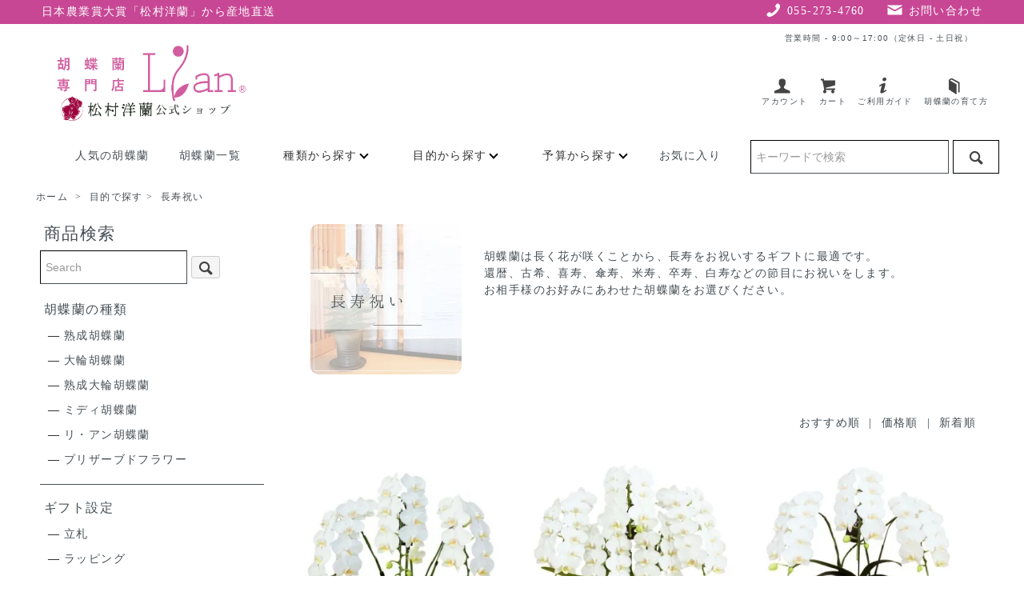

--- FILE ---
content_type: text/html; charset=EUC-JP
request_url: https://orchid-lian.com/?mode=grp&gid=2729685
body_size: 15344
content:
<!DOCTYPE html PUBLIC "-//W3C//DTD XHTML 1.0 Transitional//EN" "http://www.w3.org/TR/xhtml1/DTD/xhtml1-transitional.dtd">
<html xmlns:og="http://ogp.me/ns#" xmlns:fb="http://www.facebook.com/2008/fbml" xmlns:mixi="http://mixi-platform.com/ns#" xmlns="http://www.w3.org/1999/xhtml" xml:lang="ja" lang="ja" dir="ltr">
<head>
<meta http-equiv="content-type" content="text/html; charset=euc-jp" />
<meta http-equiv="X-UA-Compatible" content="IE=edge,chrome=1" />
<title>長寿祝いにぴったりな胡蝶蘭をさがす - 胡蝶蘭専門店 Lian</title>
<meta name="Keywords" content="長寿祝い,胡蝶蘭,松村洋蘭,大輪,ミディ,熟成手のひら,lian,プリザーブド" />
<meta name="Description" content="長寿のお祝いにぴったりな胡蝶蘭の一覧です。胡蝶蘭は長く花が咲くことから、長寿をお祝いするギフトに最適です。" />
<meta name="Author" content="" />
<meta name="Copyright" content="GMOペパボ" />
<meta http-equiv="content-style-type" content="text/css" />
<meta http-equiv="content-script-type" content="text/javascript" />
<link rel="stylesheet" href="https://orchid-lian.com/css/framework/colormekit.css" type="text/css" />
<link rel="stylesheet" href="https://orchid-lian.com/css/framework/colormekit-responsive.css" type="text/css" />
<link rel="stylesheet" href="https://img21.shop-pro.jp/PA01485/742/css/3/index.css?cmsp_timestamp=20251218224906" type="text/css" />
<link rel="stylesheet" href="https://img21.shop-pro.jp/PA01485/742/css/3/product_list.css?cmsp_timestamp=20251218224906" type="text/css" />

<link rel="alternate" type="application/rss+xml" title="rss" href="https://orchid-lian.com/?mode=rss" />
<link rel="shortcut icon" href="https://img21.shop-pro.jp/PA01485/742/favicon.ico?cmsp_timestamp=20240219150320" />
<script type="text/javascript" src="//ajax.googleapis.com/ajax/libs/jquery/1.7.2/jquery.min.js" ></script>
<meta property="og:title" content="長寿祝いにぴったりな胡蝶蘭をさがす - 胡蝶蘭専門店 Lian" />
<meta property="og:description" content="長寿のお祝いにぴったりな胡蝶蘭の一覧です。胡蝶蘭は長く花が咲くことから、長寿をお祝いするギフトに最適です。" />
<meta property="og:url" content="https://orchid-lian.com?mode=grp&gid=2729685" />
<meta property="og:site_name" content="胡蝶蘭専門店 Lian ～第45回日本農業賞にて大賞を受賞した松村洋蘭の胡蝶蘭～" />
<meta property="og:image" content=""/>
<!-- OGP -->
<meta property="og:image" content="https://file003.shop-pro.jp/PA01485/742/image/header/top.webp"/>
<!-- //OGP -->
<!-- Viewport -->
<meta name="viewport" content="width=device-width, initial-scale=1.0">
<!-- //Viewport -->

<!-- GA4 -->
<script async src="https://www.googletagmanager.com/gtag/js?id=G-6GVQ6WG497"></script>
<script>
  window.dataLayer = window.dataLayer || [];
  function gtag(){dataLayer.push(arguments);}
  gtag('js', new Date());

  gtag('config', 'G-6GVQ6WG497');
</script>
<!-- //GA4 -->

<!-- Google tag (gtag.js) -->
<script async src="https://www.googletagmanager.com/gtag/js?id=AW-10937914921"></script>
<script>
  window.dataLayer = window.dataLayer || [];
  function gtag(){dataLayer.push(arguments);}
  gtag('js', new Date());

  gtag('config', 'AW-10937914921');
</script>

<script type="application/ld+json">
  {
    "@context": "https://schema.org",
    "@type": "WebSite",
    "name": "胡蝶蘭専門店Lian",
    "url": "https://orchid-lian.com/"
  }
</script>

<script>
  var Colorme = {"page":"product_list","shop":{"account_id":"PA01485742","title":"\u80e1\u8776\u862d\u5c02\u9580\u5e97 Lian \uff5e\u7b2c45\u56de\u65e5\u672c\u8fb2\u696d\u8cde\u306b\u3066\u5927\u8cde\u3092\u53d7\u8cde\u3057\u305f\u677e\u6751\u6d0b\u862d\u306e\u80e1\u8776\u862d\uff5e"},"basket":{"total_price":0,"items":[]},"customer":{"id":null}};

  (function() {
    function insertScriptTags() {
      var scriptTagDetails = [{"src":"https:\/\/colorme-cdn.cart-rcv.jp\/PA01485742\/all-ff07b5bf92d622e5bbcff00f57ab27c7-580.js","integrity":null},{"src":"https:\/\/welcome-coupon.colorme.app\/js\/coupon.js?account_id=PA01485742","integrity":null},{"src":"https:\/\/static.spearly.com\/colorme\/cms.js?key=ytZelcIpdMNoqGP11KEqq3-f7O543dSbUm0TOBKuhjQ","integrity":"sha256-17ILpQPpjJNZQUp23WC95VRvk1xsW2T8j7f\/b32lRhk="},{"src":"https:\/\/static.urumiru.ai\/urumiru-tracker.js?key=ytZelcIpdMNoqGP11KEqq3-f7O543dSbUm0TOBKuhjQ","integrity":"sha256-KlobSejI\/8a5EFcwo\/QsCKuEULLhR9c4X2ozptdWHsk="}];
      var entry = document.getElementsByTagName('script')[0];

      scriptTagDetails.forEach(function(tagDetail) {
        var script = document.createElement('script');

        script.type = 'text/javascript';
        script.src = tagDetail.src;
        script.async = true;

        if( tagDetail.integrity ) {
          script.integrity = tagDetail.integrity;
          script.setAttribute('crossorigin', 'anonymous');
        }

        entry.parentNode.insertBefore(script, entry);
      })
    }

    window.addEventListener('load', insertScriptTags, false);
  })();
</script>

<script async src="https://www.googletagmanager.com/gtag/js?id=G-6GVQ6WG497"></script>
<script>
  window.dataLayer = window.dataLayer || [];
  function gtag(){dataLayer.push(arguments);}
  gtag('js', new Date());
  
      gtag('config', 'G-6GVQ6WG497', (function() {
      var config = {};
      if (Colorme && Colorme.customer && Colorme.customer.id != null) {
        config.user_id = Colorme.customer.id;
      }
      return config;
    })());
  
  </script></head>
<body>
<meta name="colorme-acc-payload" content="?st=1&pt=10033&ut=2729685&at=PA01485742&v=20251227173309&re=&cn=cc81061c9d1586a0080bd6169e4f7076" width="1" height="1" alt="" /><script>!function(){"use strict";Array.prototype.slice.call(document.getElementsByTagName("script")).filter((function(t){return t.src&&t.src.match(new RegExp("dist/acc-track.js$"))})).forEach((function(t){return document.body.removeChild(t)})),function t(c){var r=arguments.length>1&&void 0!==arguments[1]?arguments[1]:0;if(!(r>=c.length)){var e=document.createElement("script");e.onerror=function(){return t(c,r+1)},e.src="https://"+c[r]+"/dist/acc-track.js?rev=3",document.body.appendChild(e)}}(["acclog001.shop-pro.jp","acclog002.shop-pro.jp"])}();</script><link rel="stylesheet" type="text/css" href="./js/jquery.bxslider/jquery.bxslider.css">
<script src="./js/jquery.bxslider/jquery.bxslider.min.js" defer></script>
<link rel="stylesheet" href="https://code.jquery.com/ui/1.13.2/themes/base/jquery-ui.min.css" />
<script src="https://code.jquery.com/ui/1.13.2/jquery-ui.min.js" defer></script>



    
  
<div id="wrapper" class="container mar_auto">
      <div class="full-width-container filled row">
      <div class="col col-lg-6 hidden-phone lh_30">
        日本農業賞大賞「松村洋蘭」から産地直送
      </div>
      <div class="col col-sm-12 visible-phone lh_30">
        <div class="width_100_p txt_c">
          日本農業賞大賞「松村洋蘭」から産地直送
        </div>
      </div>
      <div class="col col-lg-6 txt_r hidden-phone">
        <div class="disp_ib mar_r_20">
          <i class="icon-lg-w icon-phone"></i>
          <span style="vertical-align:super;">055-273-4760</span>
        </div>
        <div class="disp_ib">
          <a href="https://87lian.shop-pro.jp/customer/inquiries/new" target="_blank" class="reset" style="color:#fff">
            <i class="icon-lg-w icon-mail"></i>
            <span style="vertical-align:super;">お問い合わせ</span>
          </a>
        </div>
      </div>
    </div>
    <div class="container txt_r hidden-phone mar_t_10">
      <span class="txt_gothic txt_10">
        営業時間 - 9:00～17:00（定休日 - 土日祝）
      </span>
    </div>
    
    <div id="header">
    
    <div class="hidden-phone">
      <div class="row">
        
        <div class="txt_24 logo-area col-lg-6">
          <a href="./"><img src="https://img21.shop-pro.jp/PA01485/742/PA01485742.png?cmsp_timestamp=20240219150320" alt="胡蝶蘭専門店 Lian ～第45回日本農業賞にて大賞を受賞した松村洋蘭の胡蝶蘭～" /></a>
        </div>
        

                  
          
          <ul class="inline col-lg-6 col-sm-12 txt_r txt_c_333 txt_10 txt_gothic mar_t_30">
                          <li class="pad_v_10 txt_c">
                <a href="https://orchid-lian.com/?mode=myaccount">
                  <i class="icon-lg-b icon-user va-30 mar_r_5"></i><br>アカウント
                </a>
              </li>
                                      <li class="pad_v_10 txt_c">
              <a href="https://orchid-lian.com/cart/proxy/basket?shop_id=PA01485742&shop_domain=orchid-lian.com" class="cart-area">
                <i class="icon-lg-b icon-cart va-30 mar_r_10"></i><br>カート
                              </a>
            </li>
            <li class="pad_v_10 txt_c">
              <a href="https://orchid-lian.notion.site/5e2fa474420a48e588012521df1d2273" target="_blank">
                <i class="icon-lg-b icon-info va-30 mar_r_5"></i><br>ご利用ガイド
              </a>
            </li>
            <li class="pad_v_10 txt_c">
              <a href="https://note.com/orchid_oasis/m/mbe4305989061" target="_blank">
                <i class="icon-lg-b icon-book va-30 mar_r_5"></i><br>胡蝶蘭の育て方
              </a>
            </li>
          </ul>
          
              </div>

              
        <div class="inline txt_c mar_t_20 mar_b_20">
          <div class="mf01-pc-menu">
            <a href="./#ranking">人気の胡蝶蘭</a>
          </div>
          <div class="mf01-pc-menu">
            <a href="./#flowers">胡蝶蘭一覧</a>
          </div>
          <div class="mf01-pc-menu">
            <div class="mf01-dropdown mfjs-dropdown">
              <div class="mfc-title">種類から探す</div>
              <ul class="mfc-content unstyled">
                <li><a href="./?mode=cate&cbid=2804781&csid=0">熟成胡蝶蘭</a></li>
                <li><a href="./?mode=cate&cbid=2804785&csid=0">大輪胡蝶蘭</a></li>
                <li><a href="./?mode=cate&cbid=2874000&csid=0">熟成大輪胡蝶蘭</a></li>
                <li><a href="./?mode=cate&cbid=2804786&csid=0">ミディ胡蝶蘭</a></li>
                <li><a href="./?mode=cate&cbid=2804787&csid=0">リ・アン胡蝶蘭</a></li>
                <li><a href="./?mode=cate&cbid=2804788&csid=0">プリザーブドフラワー</a></li>
							</ul>
            </div>
          </div>
          <div class="mf01-pc-menu">
            <div class="mf01-dropdown mfjs-dropdown">
              <div class="mfc-title">目的から探す</div>
              <ul class="mfc-content unstyled">
                <li><a href="./?mode=grp&gid=2729678">社長就任祝い</a></li>
                <li><a href="./?mode=grp&gid=2729679">開業祝い</a></li>
                <li><a href="./?mode=grp&gid=2729680">当選祝い</a></li>
                <li><a href="./?mode=grp&gid=2729681">公演祝い</a></li>
                <li><a href="./?mode=grp&gid=2729682">誕生日</a></li>
                <li><a href="./?mode=grp&gid=2729683">結婚記念日</a></li>
                <li><a href="./?mode=grp&gid=2729684">新築祝い</a></li>
                <li><a href="./?mode=grp&gid=2729685">長寿祝い</a></li>
                <li><a href="./?mode=grp&gid=2729686">お供え・供花</a></li>
							</ul>
            </div>
          </div>
          <div class="mf01-pc-menu">
            <div class="mf01-dropdown mfjs-dropdown">
              <div class="mfc-title">予算から探す</div>
              <ul class="mfc-content unstyled">
                <li><a href="./?mode=grp&gid=2729671">3,000円～</a></li>
                <li><a href="./?mode=grp&gid=2729672">5,000円～</a></li>
                <li><a href="./?mode=grp&gid=2729673">8,000円～</a></li>
                <li><a href="./?mode=grp&gid=2729674">10,000円～</a></li>
                <li><a href="./?mode=grp&gid=2729675">20,000円～</a></li>
                <li><a href="./?mode=grp&gid=2729676">30,000円～</a></li>
							</ul>
            </div>
          </div>
          <div class="mf01-pc-menu">
            <a href="#footer">お気に入り</a>
          </div>
          <div class="mf01-pc-menu mf01-search">
            <form action="https://orchid-lian.com/" method="GET">
              <input type="hidden" name="mode" value="srh" />
							<input class="product-search" type="text" name="keyword" placeholder="キーワードで検索">
							<button class="btn btn-lg"><i class="icon-lg-b icon-search va-35"></i></button>
            </form>
          </div>
        </div>
        
                  </div>
    

    
    <div class="visible-phone">
      <div class="row ai_c h_60">
                  
          <div class="col col-sm-1 txt_c">
            <a href="" class="u-toggle disp_ib pad_5">
              <i class="icon-lg-b icon-list"></i>
            </a>
          </div>
          <div class="col col-sm-1"></div>
          
        
        
        <div class="txt_24 col-sm-8 logo-area txt_c"><a href="./"><img src="https://img21.shop-pro.jp/PA01485/742/PA01485742.png?cmsp_timestamp=20240219150320" alt="胡蝶蘭専門店 Lian ～第45回日本農業賞にて大賞を受賞した松村洋蘭の胡蝶蘭～" /></a></div>
        

                  <div class="col col-sm-2 txt_c mf-sp-header-button">
            

                          <a href="https://orchid-lian.com/?mode=myaccount" class="disp_ib pad_5">
                <i class="icon-lg-b icon-user"></i>
              </a> 
                        
            
            <a href="https://orchid-lian.com/cart/proxy/basket?shop_id=PA01485742&shop_domain=orchid-lian.com" class="disp_ib pad_5 mar_l_10 cart-area">
              <i class="icon-lg-b icon-cart"></i>
                          </a>
            
          </div>
              </div>

              
        <aside id="drawer" class="drawer">
          
          <div class="drawer__item drawer__item--close txt_r">
            <a href="" class="u-close">
              <i class="icon-lg-b icon-cross"></i>
            </a>
          </div>
          
          <div class="unstyled">
            <div class="pad_t_10 pad_b_10 pad_l_20 pad_r_20">
              <div class="border_pink txt_c">
                <div class="txt_20">
                  <i class="icon-lg-b icon-phone va-10"></i>
                  055-273-4760
                </div>
                <div class="txt_14">
                  営業時間 9:00&#12316;17:00<br>
                  定休日 - 土日祝
                </div>
              </div>
            </div>
            <div class="txt_c_fff pad_v_10 pad_l_20 bgc_darkgray">
              会員メニュー
            </div>
                          <div class="row bor_b_1 bor_c_gray">
                <div class="col col-sm-6 pad_v_10 pad_l_40 bor_r_1 bor_c_gray">
                  <a href="" class="txt_c_333"><i class="icon-lg-b icon-login va-30"></i>ログイン</a>
                </div>
                <div class="col col-sm-6 pad_v_10 pad_r_40 txt_r">
                  <a href="https://orchid-lian.com/customer/signup/new" class="txt_c_333"><i class="icon-lg-b icon-user va-30"></i>会員登録</a>
                </div>
              </div>
                        <div class="mf01-r-gt">
              <a href="https://note.com/orchid_oasis/m/mbe4305989061" target="_blank">
                <i class="icon-lg-b icon-book va-30"></i>
                胡蝶蘭の育て方
              </a>
            </div>
            <div class="mf01-search">
              <form action="https://orchid-lian.com/" method="GET">
                <input type="hidden" name="mode" value="srh" />
								<input class="product-search" type="text" name="keyword" placeholder="キーワードで検索" style="flex-shrink: 1;">
								<button class="btn btn-lg"><i class="icon-lg-b icon-search va-35"></i></button>
              </form>
            </div>
            <div class="mf01-mobile-menu-accordion mfjs-accordion">
              <div class="mfc-title">カテゴリから探す</div>
              <ul class="mfc-content unstyled">
                <li class="mf01-r-gt"><a href="./?mode=cate&cbid=2804781&csid=0">熟成胡蝶蘭</a></li>
                <li class="mf01-r-gt"><a href="./?mode=cate&cbid=2804785&csid=0">大輪胡蝶蘭</a></li>
                <li class="mf01-r-gt"><a href="./?mode=cate&cbid=2874000&csid=0">熟成大輪胡蝶蘭</a></li>
                <li class="mf01-r-gt"><a href="./?mode=cate&cbid=2804786&csid=0">ミディ胡蝶蘭</a></li>
                <li class="mf01-r-gt"><a href="./?mode=cate&cbid=2804787&csid=0">リ・アン胡蝶蘭</a></li>
                <li class="mf01-r-gt"><a href="./?mode=cate&cbid=2804788&csid=0">プリザーブドフラワー</a></li>
							</ul>
            </div>
            <div class="mf01-mobile-menu-accordion mfjs-accordion">
              <div class="mfc-title">花色で探す</div>
              <ul class="mfc-content unstyled">
                <li class="mf01-r-gt"><a href="./?mode=grp&gid=2729664">白</a></li>
                <li class="mf01-r-gt"><a href="./?mode=grp&gid=2742322">薄ピンク</a></li>
                <li class="mf01-r-gt"><a href="./?mode=grp&gid=2729666">濃ピンク</a></li>
                <li class="mf01-r-gt"><a href="./?mode=grp&gid=2729667">赤リップ</a></li>
                <li class="mf01-r-gt"><a href="./?mode=grp&gid=2729669">イエロー</a></li>
              </ul>
            </div>
            <div class="mf01-mobile-menu-accordion mfjs-accordion">
              <div class="mfc-title">価格で探す</div>
              <ul class="mfc-content unstyled">
                <li class="mf01-r-gt"><a href="./?mode=grp&gid=2729671">3,000円～</a></li>
                <li class="mf01-r-gt"><a href="./?mode=grp&gid=2729672">5,000円～</a></li>
                <li class="mf01-r-gt"><a href="./?mode=grp&gid=2729673">8,000円～</a></li>
                <li class="mf01-r-gt"><a href="./?mode=grp&gid=2729674">10,000円～</a></li>
                <li class="mf01-r-gt"><a href="./?mode=grp&gid=2729675">20,000円～</a></li>
                <li class="mf01-r-gt"><a href="./?mode=grp&gid=2729676">30,000円～</a></li>
              </ul>
            </div>
            <div class="mf01-mobile-menu-accordion mfjs-accordion">
              <div class="mfc-title">目的別で探す</div>
              <ul class="mfc-content unstyled">
                <li class="mf01-r-gt"><a href="./?mode=grp&gid=2729678">社長就任祝い</a></li>
                <li class="mf01-r-gt"><a href="./?mode=grp&gid=2729679">開業祝い</a></li>
                <li class="mf01-r-gt"><a href="./?mode=grp&gid=2729680">当選祝い</a></li>
                <li class="mf01-r-gt"><a href="./?mode=grp&gid=2729681">公演祝い</a></li>
                <li class="mf01-r-gt"><a href="./?mode=grp&gid=2729682">誕生日</a></li>
                <li class="mf01-r-gt"><a href="./?mode=grp&gid=2729683">結婚記念日</a></li>
                <li class="mf01-r-gt"><a href="./?mode=grp&gid=2729684">新築祝い</a></li>
                <li class="mf01-r-gt"><a href="./?mode=grp&gid=2729685">長寿祝い</a></li>
                <li class="mf01-r-gt"><a href="./?mode=grp&gid=2729686">お供え・供花</a></li>
              </ul>
            </div>

            <div class="mf01-mobile-menu-single-link mf01-r-gt">
              <a href="./#aboutus">当店について</a>
            </div>
            <div class="mf01-mobile-menu-single-link mf01-r-gt mf01-fill-myouran">
              <a href="https://m-youran.com/" target="_blank">松村洋蘭について</a>
            </div>
            <div class="mf01-mobile-menu-accordion mfjs-accordion">
              <div class="mfc-title mf01-fill-sub">ご利用について</div>
              <ul class="mfc-content unstyled">
                <li class="mf01-r-gt"><a href="https://orchid-lian.notion.site/5e2fa474420a48e588012521df1d2273" target="_blank">ご利用ガイド</a></li>
                <li class="mf01-r-gt"><a href="https://orchid-lian.com/?mode=f2">お客様の声</a></li>
                <li class="mf01-r-gt"><a href="https://87lian.shop-pro.jp/customer/inquiries/new">お問い合わせ</a></li>
              </ul>
            </div>
            <div class="txt_c">
              <a href="https://www.instagram.com/orchid.lian.shop/" target="_blank" class="disp_ib pad_20">
                <i class="icon-lg-b icon-instagram"></i>
              </a>
            </div>
                      </div>
        </aside>
        <div id="overlay" class="overlay"></div>
        

        
        <div id="mobile-menu" class="bgc_gray full-width-container h_50 txt_gothic">
          <div class="mobile-menu-item">
            <a href="./#flowers">
              <i class="icon-lg-b icon-book"></i>
              <div>一覧</div>
            </a>
          </div>
          <div class="mobile-menu-item">
            <a href="./#special">
              <i class="icon-lg-b icon-megaphone"></i>
              <div>特集</div>
            </a>
          </div>
          <div class="mobile-menu-item">
            <a href="./?mode=cate&cbid=2804781&csid=0">
              <i class="icon-lg-b icon-heart"></i>
              <div>熟成胡蝶蘭</div>
            </a>
          </div>
          <div class="mobile-menu-item">
            <a href="./#ranking">
              <i class="icon-lg-b icon-trophy"></i>
              <div>人気</div>
            </a>
          </div>
          <div class="mobile-menu-item">
            <a href="./#search">
              <i class="icon-lg-b icon-search"></i>
              <div>探す</div>
            </a>
          </div>
        </div>
        
          </div>
    

  </div>
  
                
            <div id="topicpath" class="mar_t_20 hidden-phone">
      <ul class="topicpath-nav inline txt_12">
        <li><a href="./">ホーム</a></li>
                  <li>&nbsp;&gt;&nbsp;<a href="https://orchid-lian.com/?mode=grp&gid=2729677">目的で探す</a></li><li>&nbsp;&gt;&nbsp;<a href="https://orchid-lian.com/?mode=grp&gid=2729685">長寿祝い</a></li>              </ul>
    </div>
    
    <div id="body">
          <div id="side" class="hidden-phone">
        <h2 class="txt_fwn mar_l_5 mar_b_5">商品検索</h2>
        
        <form action="https://orchid-lian.com/" method="GET">
          <input type="hidden" name="mode" value="srh" />
          <input class="product-search" type="text" name="keyword" placeholder="Search"/>
          <button class="btn btn-xs"><i class="icon-lg-b icon-search va-35"></i><span class="visible-phone mar_l_5 pad_r_5 txt_14">SEARCH</span></button>
        </form>
        
        
        <div class="mf01-left-category">
          <h3>胡蝶蘭の種類</h3>
          <ul>
            <li><a href="./?mode=cate&cbid=2804781&csid=0">熟成胡蝶蘭</a></li>
            <li><a href="./?mode=cate&cbid=2804785&csid=0">大輪胡蝶蘭</a></li>
            <li><a href="./?mode=cate&cbid=2874000&csid=0">熟成大輪胡蝶蘭</a></li>
            <li><a href="./?mode=cate&cbid=2804786&csid=0">ミディ胡蝶蘭</a></li>
            <li><a href="./?mode=cate&cbid=2804787&csid=0">リ・アン胡蝶蘭</a></li>
            <li><a href="./?mode=cate&cbid=2804788&csid=0">プリザーブドフラワー</a></li>
          </ul>
        </div>
        
        
        <div class="mf01-left-category">
          <h3>ギフト設定</h3>
          <ul>
            <li><a href="./?mode=cate&cbid=2805768&csid=0">立札</a></li>
            <li><a href="./?mode=cate&cbid=2806411&csid=0">ラッピング</a></li>
            <li><a href="./?mode=cate&cbid=2810564&csid=0">メッセージカード</a></li>
          </ul>
        </div>
        
        
        <div class="mf01-left-category">
          <h3>花色で探す</h3>
          <ul>
            <li><a href="./?mode=grp&gid=2729664">白</a></li>
            <li><a href="./?mode=grp&gid=2742322">薄ピンク</a></li>
            <li><a href="./?mode=grp&gid=2729666">濃ピンク</a></li>
            <li><a href="./?mode=grp&gid=2729667">赤リップ</a></li>
            <li><a href="./?mode=grp&gid=2729669">イエロー</a></li>
          </ul>
        </div>
        <div class="mf01-left-category">
          <h3>価格で探す</h3>
          <ul>
            <li><a href="./?mode=grp&gid=2729671">3,000円～</a></li>
            <li><a href="./?mode=grp&gid=2729672">5,000円～</a></li>
            <li><a href="./?mode=grp&gid=2729673">8,000円～</a></li>
            <li><a href="./?mode=grp&gid=2729674">10,000円～</a></li>
            <li><a href="./?mode=grp&gid=2729675">20,000円～</a></li>
            <li><a href="./?mode=grp&gid=2729676">30,000円～</a></li>
          </ul>
        </div>
        <div class="mf01-left-category">
          <h3>目的別で探す</h3>
          <ul>
            <li><a href="./?mode=grp&gid=2729678">社長就任祝い</a></li>
            <li><a href="./?mode=grp&gid=2729679">開業祝い</a></li>
            <li><a href="./?mode=grp&gid=2729680">当選祝い</a></li>
            <li><a href="./?mode=grp&gid=2729681">公演祝い</a></li>
            <li><a href="./?mode=grp&gid=2729682">誕生日</a></li>
            <li><a href="./?mode=grp&gid=2729683">結婚記念日</a></li>
            <li><a href="./?mode=grp&gid=2729684">新築祝い</a></li>
            <li><a href="./?mode=grp&gid=2729685">長寿祝い</a></li>
            <li><a href="./?mode=grp&gid=2729686">お供え・供花</a></li>
          </ul>
        </div>
        
      </div>
        <div id="contents">
      
<div>
    
  
    

  
    

  
      <div class="cg_freespace_01"><div class="row txt_gothic pad_20">
  <div class="col col-lg-3 col-md-12">
    <div class="img_sqr bor_rad_10">
      <img src="https://img21.shop-pro.jp/PA01485/742/etc_base64/Y2F0ZWdvcnlfbG9uZ2V2aXR5.jpg?cmsp_timestamp=20240229134027">
    </div>
  </div>
  <div class="col col-lg-9 col-md-12 pad_l_20 pad_r_20">
    <p class="mar_t_30">
      胡蝶蘭は長く花が咲くことから、長寿をお祝いするギフトに最適です。<br class="hidden-phone">
      還暦、古希、喜寿、傘寿、米寿、卒寿、白寿などの節目にお祝いをします。<br class="hidden-phone">
      お相手様のお好みにあわせた胡蝶蘭をお選びください。
    </p>
  </div>
</div></div>
    

  
    

  
    

      
    <p class="txt_r mar_t_30 mar_b_30">
      おすすめ順
            &nbsp;|&nbsp;
              <a href="?mode=grp&gid=2729685&sort=p">価格順</a>      &nbsp;|&nbsp;
              <a href="?mode=grp&gid=2729685&sort=n">新着順</a>    </p>
    
    
    <ul class="row unstyled txt_gothic">
              <li class="col col-xs-6 col-lg-4 productlist-unit pad_5 mar_b_30">
          <a href="?pid=168130484">
                          <img src="https://img21.shop-pro.jp/PA01485/742/product/168130484_th.jpg?cmsp_timestamp=20240416165923" alt="熟成胡蝶蘭 キングアマビ 3本立 30輪～ ミームン鉢" class="show mar_auto bor_rad_10 mar_b_10" />
                      </a>
          <div class="txt_16">
            <a href="?pid=168130484">熟成胡蝶蘭 キングアマビ 3本立 30輪～ ミームン鉢</a>
          </div>
          <div class="mar_b_10">
                      </div>
          <div class="mar_b_20">
                        14,000円(税込)
                                  </div>
          <div class="productlist-button">
            <a href="?pid=168130484" class="button-gray">詳細はこちら</a>
          </div>
          
          <div class="productlist-favorite">
            <button type="button" class="favorite-button"  data-favorite-button-selector="DOMSelector" data-product-id="168130484" data-added-class="fav-items">
              <svg role="img" aria-hidden="true"><use xlink:href="#heart"></use></svg>
            </button>
          </div>
          
        </li>
              <li class="col col-xs-6 col-lg-4 productlist-unit pad_5 mar_b_30">
          <a href="?pid=168130485">
                          <img src="https://img21.shop-pro.jp/PA01485/742/product/168130485_th.jpg?cmsp_timestamp=20240206170208" alt="熟成胡蝶蘭 キングアマビ 5本立 45輪～ ミームン鉢" class="show mar_auto bor_rad_10 mar_b_10" />
                      </a>
          <div class="txt_16">
            <a href="?pid=168130485">熟成胡蝶蘭 キングアマビ 5本立 45輪～ ミームン鉢</a>
          </div>
          <div class="mar_b_10">
                      </div>
          <div class="mar_b_20">
                        16,000円(税込)
                                  </div>
          <div class="productlist-button">
            <a href="?pid=168130485" class="button-gray">詳細はこちら</a>
          </div>
          
          <div class="productlist-favorite">
            <button type="button" class="favorite-button"  data-favorite-button-selector="DOMSelector" data-product-id="168130485" data-added-class="fav-items">
              <svg role="img" aria-hidden="true"><use xlink:href="#heart"></use></svg>
            </button>
          </div>
          
        </li>
              <li class="col col-xs-6 col-lg-4 productlist-unit pad_5 mar_b_30">
          <a href="?pid=168130488">
                          <img src="https://img21.shop-pro.jp/PA01485/742/product/168130488_th.jpg?cmsp_timestamp=20240206171001" alt="熟成胡蝶蘭 キングアマビ 3本立 30輪～ 底面給水プランター" class="show mar_auto bor_rad_10 mar_b_10" />
                      </a>
          <div class="txt_16">
            <a href="?pid=168130488">熟成胡蝶蘭 キングアマビ 3本立 30輪～ 底面給水プランター</a>
          </div>
          <div class="mar_b_10">
                      </div>
          <div class="mar_b_20">
                        14,000円(税込)
                                  </div>
          <div class="productlist-button">
            <a href="?pid=168130488" class="button-gray">詳細はこちら</a>
          </div>
          
          <div class="productlist-favorite">
            <button type="button" class="favorite-button"  data-favorite-button-selector="DOMSelector" data-product-id="168130488" data-added-class="fav-items">
              <svg role="img" aria-hidden="true"><use xlink:href="#heart"></use></svg>
            </button>
          </div>
          
        </li>
              <li class="col col-xs-6 col-lg-4 productlist-unit pad_5 mar_b_30">
          <a href="?pid=168130489">
                          <img src="https://img21.shop-pro.jp/PA01485/742/product/168130489_th.jpg?cmsp_timestamp=20240206170235" alt="熟成胡蝶蘭 キングアマビ 5本立 45輪～ 底面給水プランター" class="show mar_auto bor_rad_10 mar_b_10" />
                      </a>
          <div class="txt_16">
            <a href="?pid=168130489">熟成胡蝶蘭 キングアマビ 5本立 45輪～ 底面給水プランター</a>
          </div>
          <div class="mar_b_10">
                      </div>
          <div class="mar_b_20">
                        16,000円(税込)
                                  </div>
          <div class="productlist-button">
            <a href="?pid=168130489" class="button-gray">詳細はこちら</a>
          </div>
          
          <div class="productlist-favorite">
            <button type="button" class="favorite-button"  data-favorite-button-selector="DOMSelector" data-product-id="168130489" data-added-class="fav-items">
              <svg role="img" aria-hidden="true"><use xlink:href="#heart"></use></svg>
            </button>
          </div>
          
        </li>
              <li class="col col-xs-6 col-lg-4 productlist-unit pad_5 mar_b_30">
          <a href="?pid=168130516">
                          <img src="https://img21.shop-pro.jp/PA01485/742/product/168130516_th.jpg?cmsp_timestamp=20230913153702" alt="大輪胡蝶蘭 白 3本立 36輪～" class="show mar_auto bor_rad_10 mar_b_10" />
                      </a>
          <div class="txt_16">
            <a href="?pid=168130516">大輪胡蝶蘭 白 3本立 36輪～</a>
          </div>
          <div class="mar_b_10">
                      </div>
          <div class="mar_b_20">
                        21,000円(税込)
                                  </div>
          <div class="productlist-button">
            <a href="?pid=168130516" class="button-gray">詳細はこちら</a>
          </div>
          
          <div class="productlist-favorite">
            <button type="button" class="favorite-button"  data-favorite-button-selector="DOMSelector" data-product-id="168130516" data-added-class="fav-items">
              <svg role="img" aria-hidden="true"><use xlink:href="#heart"></use></svg>
            </button>
          </div>
          
        </li>
              <li class="col col-xs-6 col-lg-4 productlist-unit pad_5 mar_b_30">
          <a href="?pid=168130520">
                          <img src="https://img21.shop-pro.jp/PA01485/742/product/168130520_th.jpg?cmsp_timestamp=20230913153843" alt="大輪胡蝶蘭 白 3本立 42～50輪" class="show mar_auto bor_rad_10 mar_b_10" />
                      </a>
          <div class="txt_16">
            <a href="?pid=168130520">大輪胡蝶蘭 白 3本立 42～50輪</a>
          </div>
          <div class="mar_b_10">
                      </div>
          <div class="mar_b_20">
                        30,500円(税込)
                                  </div>
          <div class="productlist-button">
            <a href="?pid=168130520" class="button-gray">詳細はこちら</a>
          </div>
          
          <div class="productlist-favorite">
            <button type="button" class="favorite-button"  data-favorite-button-selector="DOMSelector" data-product-id="168130520" data-added-class="fav-items">
              <svg role="img" aria-hidden="true"><use xlink:href="#heart"></use></svg>
            </button>
          </div>
          
        </li>
              <li class="col col-xs-6 col-lg-4 productlist-unit pad_5 mar_b_30">
          <a href="?pid=168130522">
                          <img src="https://img21.shop-pro.jp/PA01485/742/product/168130522_th.jpg?cmsp_timestamp=20230913163910" alt="大輪胡蝶蘭 薄ピンク（HARUKA） 3本立 42～50輪" class="show mar_auto bor_rad_10 mar_b_10" />
                      </a>
          <div class="txt_16">
            <a href="?pid=168130522">大輪胡蝶蘭 薄ピンク（HARUKA） 3本立 42～50輪</a>
          </div>
          <div class="mar_b_10">
                      </div>
          <div class="mar_b_20">
                        30,500円(税込)
                                  </div>
          <div class="productlist-button">
            <a href="?pid=168130522" class="button-gray">詳細はこちら</a>
          </div>
          
          <div class="productlist-favorite">
            <button type="button" class="favorite-button"  data-favorite-button-selector="DOMSelector" data-product-id="168130522" data-added-class="fav-items">
              <svg role="img" aria-hidden="true"><use xlink:href="#heart"></use></svg>
            </button>
          </div>
          
        </li>
              <li class="col col-xs-6 col-lg-4 productlist-unit pad_5 mar_b_30">
          <a href="?pid=168130530">
                          <img src="https://img21.shop-pro.jp/PA01485/742/product/168130530_th.jpg?cmsp_timestamp=20230913161101" alt="大輪胡蝶蘭 赤リップ（明石の君） 3本立 36～41輪" class="show mar_auto bor_rad_10 mar_b_10" />
                      </a>
          <div class="txt_16">
            <a href="?pid=168130530">大輪胡蝶蘭 赤リップ（明石の君） 3本立 36～41輪</a>
          </div>
          <div class="mar_b_10">
                      </div>
          <div class="mar_b_20">
                        27,000円(税込)
                                  </div>
          <div class="productlist-button">
            <a href="?pid=168130530" class="button-gray">詳細はこちら</a>
          </div>
          
          <div class="productlist-favorite">
            <button type="button" class="favorite-button"  data-favorite-button-selector="DOMSelector" data-product-id="168130530" data-added-class="fav-items">
              <svg role="img" aria-hidden="true"><use xlink:href="#heart"></use></svg>
            </button>
          </div>
          
        </li>
              <li class="col col-xs-6 col-lg-4 productlist-unit pad_5 mar_b_30">
          <a href="?pid=168130551">
                          <img src="https://img21.shop-pro.jp/PA01485/742/product/168130551_th.jpg?cmsp_timestamp=20230913153128" alt="大輪胡蝶蘭 白 3本立 51～56輪" class="show mar_auto bor_rad_10 mar_b_10" />
                      </a>
          <div class="txt_16">
            <a href="?pid=168130551">大輪胡蝶蘭 白 3本立 51～56輪</a>
          </div>
          <div class="mar_b_10">
                      </div>
          <div class="mar_b_20">
                        32,000円(税込)
                                  </div>
          <div class="productlist-button">
            <a href="?pid=168130551" class="button-gray">詳細はこちら</a>
          </div>
          
          <div class="productlist-favorite">
            <button type="button" class="favorite-button"  data-favorite-button-selector="DOMSelector" data-product-id="168130551" data-added-class="fav-items">
              <svg role="img" aria-hidden="true"><use xlink:href="#heart"></use></svg>
            </button>
          </div>
          
        </li>
              <li class="col col-xs-6 col-lg-4 productlist-unit pad_5 mar_b_30">
          <a href="?pid=168130497">
                          <img src="https://img21.shop-pro.jp/PA01485/742/product/168130497_th.jpg?cmsp_timestamp=20240416170318" alt="熟成胡蝶蘭 シャイニーピンク 3本立 27輪～ ミームン鉢" class="show mar_auto bor_rad_10 mar_b_10" />
                      </a>
          <div class="txt_16">
            <a href="?pid=168130497">熟成胡蝶蘭 シャイニーピンク 3本立 27輪～ ミームン鉢</a>
          </div>
          <div class="mar_b_10">
                      </div>
          <div class="mar_b_20">
                        15,000円(税込)
                                      (SOLD OUT)
                      </div>
          <div class="productlist-button">
            <a href="?pid=168130497" class="button-gray">詳細はこちら</a>
          </div>
          
          <div class="productlist-favorite">
            <button type="button" class="favorite-button"  data-favorite-button-selector="DOMSelector" data-product-id="168130497" data-added-class="fav-items">
              <svg role="img" aria-hidden="true"><use xlink:href="#heart"></use></svg>
            </button>
          </div>
          
        </li>
              <li class="col col-xs-6 col-lg-4 productlist-unit pad_5 mar_b_30">
          <a href="?pid=168130499">
                          <img src="https://img21.shop-pro.jp/PA01485/742/product/168130499_th.jpg?cmsp_timestamp=20240206170842" alt="熟成胡蝶蘭 シャイニーピンク 3本立 27輪～ 底面給水プランター" class="show mar_auto bor_rad_10 mar_b_10" />
                      </a>
          <div class="txt_16">
            <a href="?pid=168130499">熟成胡蝶蘭 シャイニーピンク 3本立 27輪～ 底面給水プランター</a>
          </div>
          <div class="mar_b_10">
                      </div>
          <div class="mar_b_20">
                        15,000円(税込)
                                      (SOLD OUT)
                      </div>
          <div class="productlist-button">
            <a href="?pid=168130499" class="button-gray">詳細はこちら</a>
          </div>
          
          <div class="productlist-favorite">
            <button type="button" class="favorite-button"  data-favorite-button-selector="DOMSelector" data-product-id="168130499" data-added-class="fav-items">
              <svg role="img" aria-hidden="true"><use xlink:href="#heart"></use></svg>
            </button>
          </div>
          
        </li>
              <li class="col col-xs-6 col-lg-4 productlist-unit pad_5 mar_b_30">
          <a href="?pid=168130500">
                          <img src="https://img21.shop-pro.jp/PA01485/742/product/168130500_th.jpg?cmsp_timestamp=20240206170407" alt="熟成胡蝶蘭 シャイニーピンク 5本立 40輪～ 底面給水プランター" class="show mar_auto bor_rad_10 mar_b_10" />
                      </a>
          <div class="txt_16">
            <a href="?pid=168130500">熟成胡蝶蘭 シャイニーピンク 5本立 40輪～ 底面給水プランター</a>
          </div>
          <div class="mar_b_10">
                      </div>
          <div class="mar_b_20">
                        16,500円(税込)
                                      (SOLD OUT)
                      </div>
          <div class="productlist-button">
            <a href="?pid=168130500" class="button-gray">詳細はこちら</a>
          </div>
          
          <div class="productlist-favorite">
            <button type="button" class="favorite-button"  data-favorite-button-selector="DOMSelector" data-product-id="168130500" data-added-class="fav-items">
              <svg role="img" aria-hidden="true"><use xlink:href="#heart"></use></svg>
            </button>
          </div>
          
        </li>
          </ul>
    
    
    <div class="txt_c mar_t_50 mar_b_50">
      <ul class="inline">
        <li>
                      <span class="btn disabled">&laquo; Prev</span>
                  </li>
        <li>
                      <a href="?mode=grp&gid=2729685&page=2" class="btn">Next &raquo;</a>
                  </li>
      </ul>
          </div>
    
  
  
    

  
    

  
    

</div>

<script>
  // $(window).load(function () {
  //   $('.productlist-unit').tile();
  // });
  // $(window).resize(function () {
  //   $('.productlist-unit').tile();
  // });
</script>    </div>
  </div>
  
  <div id="footer">
              <div class="mar_b_50 pad_v_30 bgc_mid_pink full-width">
        <div id="delivered">
  <h2 class="mf-short-line-header">最近お届けした胡蝶蘭</h2>
  <div id="delivered_items"></div>
</div>

<script async>
  document.addEventListener('DOMContentLoaded', async function () {
    const URL = 'https://lian-app.oasis-corp.asia/public/delivered-items'
    const response = await fetch(URL).catch(function (error) {
      $('#delivered').parent().remove();
      return undefined;
    });
    if (!response) {
      return;
    }
    const items = await response.json();
    const $parent = $('#delivered_items');
    items.forEach(function (item) {
      const template = `
        <div class="mf-delivered">
          <div class="mf-delivered-block">
            <figure class="mf-delivered-image">
              <img src="${item.imagePath}" alt="${item.productName}">
            </figure>
            <div class="mf-delivered-text">
              <p class="mf-delivered-message">
                <a href="./?pid=${item.productId}">
                  ${item.productName}
                </a>
              </p>
              <div class="mf-delivered-date">
                &lt;${item.date}&gt;
              </div>
            </div>
          </div>
        </div>
      `;
      $parent.append($(template));
    });

    $parent.bxSlider({
      // General
      mode: 'horizontal',
      speed: 10000,
      easing: 'linear',
      touchEnabled: false,
      // Pager
      pager: false,
      // Controls
      controls: false,
      // Auto
      auto: true,
      pause: 0,
    });
  });
</script>

<style>
  .mf-delivered {
    padding: 0 25px;
    max-width: min(100vw, 500px);
  }
  .mf-delivered .mf-delivered-block {
    display: flex;
    background-color: #fff;
    padding: 20px;
  }
  .mf-delivered .mf-delivered-image {
    flex: 0 0 33.3333%;
    min-width: 120px;
    margin: 0;
    padding: 0 1%;
  }
  .mf-delivered .mf-delivered-text {
    flex: 1 0 auto;
    max-width: 66.6666%;
    max-width: calc(100% - 120px);
    padding: 0 1%;
    display: flex;
    flex-direction: column;

  }
  .mf-delivered .mf-delivered-message {
    flex-grow: 1;
    display: flex;
    align-items: center;
    padding: 0 20px;
  }
  .mf-delivered .mf-delivered-date {
    text-align: right;
    padding: 0 20px;
  }


</style>      </div>
        
            
              <div class="bg_double full-width-container pad_t_30 pad_b_30">
        <h2 class="mf-short-line-header mar_t_30">人気の胡蝶蘭</h2>
        <ul id="popular_items" class="mf-product-list unstyled mar_b_50">
                      <li class="mf-product">
              <a href="?pid=168130488">
                                  <img src="https://img21.shop-pro.jp/PA01485/742/product/168130488_th.jpg?cmsp_timestamp=20240206171001" alt="熟成胡蝶蘭 キングアマビ 3本立 30輪～ 底面給水プランター" class="mf-product-image-round">
                              </a>
              <div class="mf-product-name">
                <a href="?pid=168130488">熟成胡蝶蘭 キングアマビ 3本立 30輪～ 底面給水プランター</a>
              </div>
              <div class="mf-product-price">
                                                    14,000円(税込)
                                                </div>
                          </li>
                      <li class="mf-product">
              <a href="?pid=168130489">
                                  <img src="https://img21.shop-pro.jp/PA01485/742/product/168130489_th.jpg?cmsp_timestamp=20240206170235" alt="熟成胡蝶蘭 キングアマビ 5本立 45輪～ 底面給水プランター" class="mf-product-image-round">
                              </a>
              <div class="mf-product-name">
                <a href="?pid=168130489">熟成胡蝶蘭 キングアマビ 5本立 45輪～ 底面給水プランター</a>
              </div>
              <div class="mf-product-price">
                                                    16,000円(税込)
                                                </div>
                          </li>
                      <li class="mf-product">
              <a href="?pid=168130485">
                                  <img src="https://img21.shop-pro.jp/PA01485/742/product/168130485_th.jpg?cmsp_timestamp=20240206170208" alt="熟成胡蝶蘭 キングアマビ 5本立 45輪～ ミームン鉢" class="mf-product-image-round">
                              </a>
              <div class="mf-product-name">
                <a href="?pid=168130485">熟成胡蝶蘭 キングアマビ 5本立 45輪～ ミームン鉢</a>
              </div>
              <div class="mf-product-price">
                                                    16,000円(税込)
                                                </div>
                          </li>
                      <li class="mf-product">
              <a href="?pid=168130590">
                                  <img src="https://img21.shop-pro.jp/PA01485/742/product/168130590_th.jpg?cmsp_timestamp=20240206174829" alt="リ・アン胡蝶蘭 2本立 リトルラッピング" class="mf-product-image-round">
                              </a>
              <div class="mf-product-name">
                <a href="?pid=168130590">リ・アン胡蝶蘭 2本立 リトルラッピング</a>
              </div>
              <div class="mf-product-price">
                                                    4,500円(税込)
                                                </div>
                          </li>
                      <li class="mf-product">
              <a href="?pid=168130570">
                                  <img src="https://img21.shop-pro.jp/PA01485/742/product/168130570_th.jpg?cmsp_timestamp=20240206163434" alt="ミディ胡蝶蘭 アマビリス 3本立 ロングWAVE鉢" class="mf-product-image-round">
                              </a>
              <div class="mf-product-name">
                <a href="?pid=168130570">ミディ胡蝶蘭 アマビリス 3本立 ロングWAVE鉢</a>
              </div>
              <div class="mf-product-price">
                                  SOLD OUT
                              </div>
                          </li>
                      <li class="mf-product">
              <a href="?pid=168130499">
                                  <img src="https://img21.shop-pro.jp/PA01485/742/product/168130499_th.jpg?cmsp_timestamp=20240206170842" alt="熟成胡蝶蘭 シャイニーピンク 3本立 27輪～ 底面給水プランター" class="mf-product-image-round">
                              </a>
              <div class="mf-product-name">
                <a href="?pid=168130499">熟成胡蝶蘭 シャイニーピンク 3本立 27輪～ 底面給水プランター</a>
              </div>
              <div class="mf-product-price">
                                  SOLD OUT
                              </div>
                          </li>
                  </ul>
      </div>
        
              
      <div class="pad_v_50 bgc_gray full-width-container">
        <div class="row">
          <div class="col col-sm-12 col-lg-4 mar_b_10">
            <a href="./?mode=cate&cbid=2810564&csid=0">
              <img src="https://file003.shop-pro.jp/PA01485/742/image/top/free_message_card.webp" alt="選べるメッセージカード（無料）">
            </a>
            <h3 class="txt_accent">選べるメッセージカード（無料）</h3>
            <p class="txt_gothic hidden-phone">
              カードを添えて特別なギフトに。<br />
              フリーメッセージが入れられるタイプもあります。
            </p>
          </div>
          <div class="col col-sm-12 col-lg-4 mar_b_10">
            <a href="./?mode=cate&cbid=2806411&csid=0">
              <img src="https://file003.shop-pro.jp/PA01485/742/image/top/free_gift_wrapping.webp" alt="ギフトラッピング（無料）">
            </a>
            <h3 class="txt_accent">ギフトラッピング（無料）</h3>
            <p class="txt_gothic hidden-phone">
              様々なテイストのラッピングをご用意しました。<br />
              ※有料の木札やラッピングもございます
            </p>
          </div>
          <div class="col col-sm-12 col-lg-4 mar_b_10">
            <a href="https://orchid-lian.notion.site/ece4c7c0701648a69c6a21638defecd2" target="_blank">
              <img src="https://file003.shop-pro.jp/PA01485/742/image/top/free_delivery.webp" alt="金額・個数問わず全品送料無料">
            </a>
            <h3 class="txt_accent">金額・個数問わず全品送料無料</h3>
            <p class="txt_gothic hidden-phone">
              当店の商品はすべて送料無料。<br />
              わかりやすさを心がけております。
            </p>
          </div>
        </div>
      </div>
      

      
      <div class="mar_b_50 pad_v_50 bgc_gray full-width-container" id="search">
        <h2 class="mf-short-line-header">胡蝶蘭を探す</h2>

        <div class="mf01-search">
          <form action="https://orchid-lian.com/" method="GET">
            <input type="hidden" name="mode" value="srh" />
						<input class="product-search" type="text" name="keyword" placeholder="キーワードで検索">
						<button class="btn btn-lg"><i class="icon-lg-b icon-search va-35"></i></button>
          </form>

					<ul class="inline">
						<li>人気ワード</li>
						<li><a href="./?mode=srh&keyword=%BD%CF%C0%AE%B8%D5%C4%B3%CD%F6">熟成胡蝶蘭</a></li>
						<li><a href="./?mode=srh&keyword=%C2%E7%CE%D8%B8%D5%C4%B3%CD%F6">大輪胡蝶蘭</a></li>
						<li><a href="./?mode=srh&keyword=%C0%D6%A5%EA%A5%C3%A5%D7">赤リップ</a></li>
						<li><a href="./?mode=srh&keyword=%C4%EC%CC%CC%B5%EB%BF%E5%A5%D7%A5%E9%A5%F3%A5%BF%A1%BC">底面給水プランター</a></li>
						<li><a href="./?mode=srh&keyword=%C7%F2">白</a></li>
					</ul>
        </div>

        <hr>

        <h2 class="mf-short-line-header">種類から探す</h2>
        <div class="mar_b_50 txt_gothic">
          <div class="row">
            <div class="col col-lg-3 col-sm-12 mf-icon-link">
              <a href="./?mode=cate&cbid=2804781&csid=0">
                <span>熟成胡蝶蘭</span>
              </a>
            </div>
            <div class="col col-lg-3 col-sm-12 mf-icon-link">
              <a href="./?mode=cate&cbid=2804785&csid=0">
                <span>大輪胡蝶蘭</span>
              </a>
            </div>
            <div class="col col-lg-3 col-sm-12 mf-icon-link">
              <a href="./?mode=cate&cbid=2874000&csid=0">
                <span>熟成大輪胡蝶蘭</span>
              </a>
            </div>
            <div class="col col-lg-3 col-sm-12 mf-icon-link">
              <a href="./?mode=cate&cbid=2804786&csid=0">
                <span>ミディ胡蝶蘭</span>
              </a>
            </div>
            <div class="col col-lg-3 col-sm-12 mf-icon-link">
              <a href="./?mode=cate&cbid=2804787&csid=0">
                <span>リ・アン胡蝶蘭</span>
              </a>
            </div>
            <div class="col col-lg-3 col-sm-12 mf-icon-link">
              <a href="./?mode=cate&cbid=2804788&csid=0">
                <span>プリザーブドフラワー</span>
              </a>
            </div>
          </div>
        </div>
        
        <hr>

        <h2 class="mf-short-line-header">目的から探す</h2>
        <div class="mar_b_50 txt_gothic">
          <div class="row">
            <div class="col col-lg-3 col-sm-6 col-xs-12 mf-icon-link">
              <a href="./?mode=grp&gid=2729678">
                <img src="https://file003.shop-pro.jp/PA01485/742/image/top/icon_shacho.webp" alt="社長就任祝い">
                <span>社長就任祝い</span>
              </a>
            </div>
            <div class="col col-lg-3 col-sm-6 col-xs-12 mf-icon-link">
              <a href="./?mode=grp&gid=2729679">
                <img src="https://file003.shop-pro.jp/PA01485/742/image/top/icon_kaiten.webp" alt="開業祝い">
                <span>開業祝い</span>
              </a>
            </div>
            <div class="col col-lg-3 col-sm-6 col-xs-12 mf-icon-link">
              <a href="./?mode=grp&gid=2729680">
                <img src="https://file003.shop-pro.jp/PA01485/742/image/top/icon_tosen.webp" alt="当選祝い">
                <span>当選祝い</span>
              </a>
            </div>
            <div class="col col-lg-3 col-sm-6 col-xs-12 mf-icon-link">
              <a href="./?mode=grp&gid=2729681">
                <img src="https://file003.shop-pro.jp/PA01485/742/image/top/icon_koen.webp" alt="公演祝い">
                <span>公演祝い</span>
              </a>
            </div>
            <div class="col col-lg-3 col-sm-6 col-xs-12 mf-icon-link">
              <a href="./?mode=grp&gid=2729682">
                <img src="https://file003.shop-pro.jp/PA01485/742/image/top/icon_tanjo.webp" alt="誕生日">
                <span>誕生日</span>
              </a>
            </div>
            <div class="col col-lg-3 col-sm-6 col-xs-12 mf-icon-link">
              <a href="./?mode=grp&gid=2729683">
                <img src="https://file003.shop-pro.jp/PA01485/742/image/top/icon_kekkon.webp" alt="結婚記念日">
                <span>結婚記念日</span>
              </a>
            </div>
            <div class="col col-lg-3 col-sm-6 col-xs-12 mf-icon-link">
              <a href="./?mode=grp&gid=2729684">
                <img src="https://file003.shop-pro.jp/PA01485/742/image/top/icon_shinchiku.webp" alt="新築祝い">
                <span>新築祝い</span>
              </a>
            </div>
            <div class="col col-lg-3 col-sm-6 col-xs-12 mf-icon-link">
              <a href="./?mode=grp&gid=2729685">
                <img src="https://file003.shop-pro.jp/PA01485/742/image/top/icon_choju.webp" alt="長寿祝い">
                <span>長寿祝い</span>
              </a>
            </div>
            <div class="col col-lg-3 col-sm-6 col-xs-12 mf-icon-link">
              <a href="./?mode=grp&gid=2729686">
                <img src="https://file003.shop-pro.jp/PA01485/742/image/top/icon_osonae.webp" alt="お供え・供花">
                <span>お供え・供花</span>
              </a>
            </div>
          </div>
        </div>

        <hr>

        <h2 class="mf-short-line-header">予算から探す</h2>
        <div class="mar_b_50 txt_gothic">
          <div class="row">
            <div class="col col-lg-3 col-sm-6 mf-icon-link">
              <a href="./?mode=grp&gid=2729671">
                <span>3,000円～</span>
              </a>
            </div>
            <div class="col col-lg-3 col-sm-6 mf-icon-link">
              <a href="./?mode=grp&gid=2729672">
                <span>5,000円～</span>
              </a>
            </div>
            <div class="col col-lg-3 col-sm-6 mf-icon-link">
              <a href="./?mode=grp&gid=2729673">
                <span>8,000円～</span>
              </a>
            </div>
            <div class="col col-lg-3 col-sm-6 mf-icon-link">
              <a href="./?mode=grp&gid=2729674">
                <span>10,000円～</span>
              </a>
            </div>
            <div class="col col-lg-3 col-sm-6 mf-icon-link">
              <a href="./?mode=grp&gid=2729675">
                <span>20,000円～</span>
              </a>
            </div>
            <div class="col col-lg-3 col-sm-6 mf-icon-link">
              <a href="./?mode=grp&gid=2729676">
                <span>30,000円～</span>
              </a>
            </div>
          </div>
        </div>
      </div>
      
        
        <div class="mf-footer-philosophy mar_t_50 mar_b_50">
      <div class="mf-gradation">
        <img class="mf-gradation__image" src="https://file003.shop-pro.jp/PA01485/742/image/footer/philosophy.webp" alt="人とひと、蘭が奏でる「ありがとう」の関係">
        <div class="mf-gradation__text">
          <h2 class="txt_c txt_fwn txt_accent">人とひと、蘭が奏でる<br class="visible-phone">「ありがとう」の関係</h2>
          <p class="txt_c txt_gothic">
            恋愛の「絆」 友情の「絆」 親&#12070;の「絆」<br>
            <br>
            贈るということは、さまざまな「絆」が<br class="visible-phone">あってこそのアクションです。<br>
            胡蝶蘭専&#12200;店 Lianは、<br class="visible-phone">あなたの&#12068;切なシーンを彩る<br class="visible-phone">胡蝶蘭をご&#12132;意しております。<br>
            <br class="visible-phone">
            「ありがとう」の関係を<br class="visible-phone">より素敵に築くために、<br class="visible-phone">ぜひ最&#12220;品質の胡蝶蘭を。<br>
            <br>
            あなたの&#12068;切な&#12040;との絆を、<br class="visible-phone">胡蝶蘭で繋ぎませんか。
          </p>
        </div>
      </div>
    </div>
    
        <div class="mf-footer-corp row mar_b_50 txt_gothic">
      <div class="col col-lg-6 col-sm-12">
        <address>
                      <img class="mar_b_10" src="https://file003.shop-pro.jp/PA01485/742/image/footer/oasis_logo.webp" alt="Oasis Corporation">
                    <p class="txt_12">株式会社OASISコーポレーションは松村洋蘭株式会社のグループ会社です。</p>
          <div class="mar_b_10">〒409-3811 山梨県中央市極楽寺705</div>
          <div class="txt_16 mar_b_5">Tel. 055-273-4760</div>
          <div class="txt_16 mar_b_5">Fax. 055-273-8622</div>
        </address>
      </div>
      <div class="col col-lg-5 col-sm-12">
        <div class="row hidden-phone">
          <div class="col col-lg-6">
            <ul>
              <li><a href="./" class="txt_c_333">トップページ</a></li>
              <li><a href="./?mode=srh" class="txt_c_333">商品一覧</a></li>
              <li><a href="https://note.com/orchid_oasis/magazines" class="txt_c_333">お知らせ＆コラム</a></li>              <li><a href="https://orchid-lian.com/?mode=f2" class="txt_c_333">お客様の声</a></li>            </ul>
          </div>
          <div class="col col-lg-6">
            <ul class="unstyled">
              <li><a href="https://orchid-lian.notion.site/5e2fa474420a48e588012521df1d2273" target="_blank" class="txt_c_333">ご利用ガイド</a></li>
              <li><a href="https://87lian.shop-pro.jp/customer/inquiries/new" class="txt_c_333">お問い合わせ</a></li>
              <li><a href="https://orchid-lian.com/?mode=privacy" class="txt_c_333">プライバシーポリシー</a></li>
              <li><a href="https://orchid-lian.com/?mode=sk" class="txt_c_333">特定商取引法に基づく表記</a></li>
              <li><a href="https://orchid-lian.com/?mode=f3" class="txt_c_333">利用規約</a></li>            </ul>
          </div>
        </div>
        <div>
          <a class="button mar_b_20" href="https://oasis-corp.asia" target="_blank">運営会社サイト</a>
          <a class="button two-lines mar_b_20" href="https://m-youran.com" target="_blank"><span class="txt_12">生産会社</span><br>松村洋蘭サイト</a>
        </div>
      </div>
      <div class="col col-lg-1 hidden-phone">
                <ul class="unstyled">
                                                <li><a href="https://instagram.com/orchid.lian.shop" target="_blank"><i class="icon-lg-b icon-instagram"></i></a></li>
                                      <li><a href="https://facebook.com/orchid.lian.shop" target="_blank"><i class="icon-lg-b icon-facebook"></i></a></li>
                                          </ul>
              </div>
            <div class="visible-phone mar_t_10">
        <div class="txt_c">
                    <ul class="inline">
                                                        <li>
                  <a href="https://instagram.com/orchid.lian.shop" target="_blank"><i class="icon-lg-b icon-instagram"></i></a>
                </li>
                                            <li>
                  <a href="https://facebook.com/orchid.lian.shop" target="_blank"><i class="icon-lg-b icon-facebook"></i></a>
                </li>
                                                  </ul>
                  </div>
      </div>
          </div>
      </div>
</div>

<footer class="mar_b_10">&copy; 2025 OASIS CORPORATION.</footer>

<svg xmlns="http://www.w3.org/2000/svg" style="display:none"><symbol id="heart" viewBox="0 0 1792 1792"><path d="M896 1664q-26 0-44-18l-624-602q-10-8-27.5-26T145 952.5 77 855 23.5 734 0 596q0-220 127-344t351-124q62 0 126.5 21.5t120 58T820 276t76 68q36-36 76-68t95.5-68.5 120-58T1314 128q224 0 351 124t127 344q0 221-229 450l-623 600q-18 18-44 18z"/></symbol></svg>

<script>
  $(function () {
    // viewport
    var viewport = document.createElement('meta');
    viewport.setAttribute('name', 'viewport');
    viewport.setAttribute('content', 'width=device-width, initial-scale=1.0, maximum-scale=1.0');
    document.getElementsByTagName('head')[0].appendChild(viewport);
    // ドロワー
    function setup_drawer() {
      const $drawer = $('#drawer');
      const $button = $('.u-toggle');
      let isOpen = false;
      $button.on('touchstart click', function () {
        if(isOpen) {
          $drawer.removeClass('open');
          isOpen = false;
        } else {
          $drawer.addClass('open');
          isOpen = true;
        }
        $("#overlay").fadeIn("fast");
        return false;
      });
      $('.u-close, #overlay').on('touchstart click', function (e) {
        e.stopPropagation();
        if(isOpen) {
          e.preventDefault();
          $drawer.removeClass('open');
          $("#overlay").fadeOut("fast");
          isOpen = false;
        }
      });
      // ドロワーのリンクをクリックしたらドロワーを閉じる
      $drawer.find('a[href^="./#"]').on('click', function (e) {
        if (window.location.search !== '') {
          return;
        }
        e.preventDefault();
        const href = $(this).attr('href').replace('./', '');
        const $target = $(href);
        $drawer.removeClass('open');
        $("#overlay").fadeOut("fast");
        isOpen = false;
        window.location.hash = href;

        $('html body').animate({
          scrollTop: $target.offset().top
        }, 500, 'swing');
      });
    }
    setup_drawer();

    // 
    // お客様の声のアニメーション化
    $('#customer_voices_items').bxSlider({
      // General
      mode: 'horizontal',
      speed: 10000,
      easing: 'linear',
      touchEnabled: false,
      // Pager
      pager: false,
      // Controls
      controls: false,
      // Auto
      auto: true,
      pause: 0,
    });

    // ヘッダー固定
    function fixHeader() {
      const $target = $('#mobile-menu');
      const $dummy = $target.next('.dummy');
      const $base = $dummy.length === 0 ? $target : $dummy;
      const offset = $base.offset();;
      if (offset === null) {
        return;
      }
      const height = $target.outerHeight(true);
      const scroll = $(window).scrollTop();
      if (scroll >= offset.top) {
        $target.addClass('mf-fixed');
        if ($dummy.length === 0) {
          $('<div>').addClass('dummy').css({ height: height }).insertAfter($target);
        }
      } else {
        $target.removeClass('mf-fixed');
        if ($dummy.length !== 0) {
          $dummy.remove();
        }
      }
    }
    $(window).scroll(fixHeader);
    $(window).on('load', fixHeader);

    const autocompleteItems = [
      {
        word: '熟成胡蝶蘭', kana: ['じゅくせいこちょうらん'],
        children: [
          { word: 'キングアマビ', kana: ['きんぐあまび'] },
          { word: 'ゴールデンマンボ', kana: ['ごーるでんまんぼ'] },
          { word: 'シャイニーピンク', kana: ['しゃいにーぴんく'] },
          { word: 'CoCoリップ', kana: ['ここりっぷ'] },
          { word: '3本立', kana: ['さんぼんだち', 'さんほんだち'] },
          { word: '5本立', kana: ['ごほんだち'] },
          { word: '8本立', kana: ['はちほんだち'] },
          { word: 'ミームン鉢', kana: ['みーむんばち'] },
          { word: '手作り和風鉢', kana: ['てづくりわふうばち'] },
          { word: '底面給水プランター', kana: ['ていめんきゅうすいぷらんたー'] },
        ],
      },
      {
        word: 'ミディ胡蝶蘭', kana: ['みでぃこちょうらん'],
        children: [
          { word: 'リンリン', kana: ['りんりん'] },
          { word: 'ランラン', kana: ['らんらん'] },
          { word: 'ベニールージュ', kana: ['べにーるーじゅ'] },
          { word: 'アマビリス', kana: ['あまびりす'] },
          { word: '2本立', kana: ['にほんだち'] },
          { word: '3本立', kana: ['さんぼんだち', 'さんほんだち'] },
          { word: 'プロヴァンス鉢', kana: ['ぷろヴぁんすばち', 'ぷろばんすばち'] },
          { word: 'パステルローズ鉢', kana: ['ぱすてるろーずばち'] },
          { word: 'オリジナル洋風角鉢', kana: ['おりじなるようふうかくばち'] },
          { word: 'ロングWAVE鉢', kana: ['ろんぐうぇーぶばち'] },
        ],
      },
      {
        word: 'プリザーブドフラワー', kana: ['ぷりざーぶどふらわー'],
        children: [
          { word: 'オフレ', kana: ['おふれ'] },
          { word: '絆', kana: ['きずな'] },
          { word: 'リトルラヴ', kana: ['りとるらヴ', 'りとるらぶ'] },
          { word: 'Reエレナ', kana: ['りえれな', 'reえれな'] },
        ],
      },
      {
        word: 'リ・アン胡蝶蘭', kana: ['りあんこちょうらん', 'り・あんこちょうらん'],
        children: [
          { word: '1本立', kana: ['いっぽんだち'] },
          { word: '2本立', kana: ['にほんだち'] },
          { word: 'リトルレディ', kana: ['りとるれでぃ'] },
          { word: '和風グラデーション', kana: ['わふうぐらでーしょん']  },
          { word: 'ラグジュアリー', kana: ['らぐじゅありー'] },
          { word: '「絆」お供え用台形', kana: ['きずなおそなえようだいけい'] },
          { word: 'グラスキューブ', kana: ['ぐらすきゅーぶ'] },
          { word: 'ドット柄ペーパーラグジュアリー', kana: ['どっとがらぺーぱーらぐじゅありー'] },
          { word: 'ストライプ柄ペーパーラグジュアリー', kana: ['すとらいぷがらぺーぱーらぐじゅありー'] },
          { word: 'ダブルハート', kana: ['だぶるはーと'] },
          { word: 'クラシカル', kana: ['くらしかる'] },
          { word: 'ワイヤーバスケット', kana: ['わいやーばすけっと'] },
        ],
      },
      {
        word: '大輪胡蝶蘭', kana: ['たいりんこちょうらん'],
        children: [
          { word: 'ヤマトタケル', kana: ['やまとたける'] },
          { word: 'CL361', kana: ['しーえるさんろくいち'] },
          { word: 'ロイヤルシルク', kana: ['ろいやるしるく'] },
          { word: 'HARUKA', kana: ['はるか'] },
          { word: 'NORIKA', kana: ['のりか'] },
          { word: '明石の君', kana: ['あかしのきみ'] },
          { word: 'NEO', kana: ['ねお'] },
          { word: '薄ピンク（HARUKA）', kana: ['うすぴんく はるか'] },
          { word: '濃ピンク（NORIKA）', kana: ['のうぴんく のりか'] },
          { word: '赤リップ（明石の君）', kana: ['あかりっぷ あかしのきみ'] },
        ],
      },
    ];
    function reducAutocompleteItem(item) {
      const original = {
        word: item.word,
        kana: item.kana.concat(item.word),
      };
      if (!item.children || item.children.length === 0) {
        return [original];
      }
      return item.children.reduce(function (prev, child) {
        const children = reducAutocompleteItem(child)
        const connected = children.map(function (childItem) {
          const word = item.word + ' ' + childItem.word;
          const kana = item.kana.reduce(function (prev, k1) {
            const childKana = childItem.kana.map(function (k2) {
              return k1 + ' ' + k2;
            });
            return prev.concat(childKana);
          }, [])
          return { 
            word: word,
            kana: kana.concat(word),
          };
        });
        return prev.concat(children).concat(connected);
      }, []).concat(original);
    }
    const autocompleteKeywords = autocompleteItems.reduce(function (prev, item) {
      const items = reducAutocompleteItem(item);
      return prev.concat(items).filter(function (item, idx, arr) {
        return arr.findIndex(function (i) {
          return i.word === item.word
        }) === idx;
      });
    }, []).sort(function (a, b) {
      return a.word > b.word ? 1 : -1;
    });
    $('.product-search').autocomplete({
      source: function (req, res) {
        const keyword = req.term.toLowerCase().replace(/\s+/g, ' ').replace();
        const list = autocompleteKeywords.filter(function (item) {
          return item.kana.some(function (kana) { return kana.indexOf(keyword) === 0 });
        }).map(function (item) {
          return item.word;
        });
        res(list);
      },
    });
    $('.mfjs-accordion').each(function () {
      const $title = $(this).find('.mfc-title');
      const $content = $(this).find('.mfc-content');
      $title.on('click', function () {
        $content.slideToggle();
        $title.toggleClass('active');
      });
    });
    $('.mfjs-dropdown').each(function () {
      const $dropdown = $(this);
      const $title = $dropdown.find('.mfc-title');
      const $content = $dropdown.find('.mfc-content');
      $title.on('mouseenter', function () {
        $content.slideDown();
        $dropdown.addClass('active');
      });
      $dropdown.on('mouseleave', function () {
        $content.slideUp();
        $dropdown.removeClass('active');
      });
    });
  });
</script><script type="text/javascript" src="https://orchid-lian.com/js/cart.js" ></script>
<script type="text/javascript" src="https://orchid-lian.com/js/async_cart_in.js" ></script>
<script type="text/javascript" src="https://orchid-lian.com/js/product_stock.js" ></script>
<script type="text/javascript" src="https://orchid-lian.com/js/js.cookie.js" ></script>
<script type="text/javascript" src="https://orchid-lian.com/js/favorite_button.js" ></script>
</body></html>

--- FILE ---
content_type: text/css
request_url: https://img21.shop-pro.jp/PA01485/742/css/3/index.css?cmsp_timestamp=20251218224906
body_size: 31780
content:
@charset "euc-jp";

body {
  background-color: #fff;
  background-image: url(https://img.shop-pro.jp/tmpl_img/73/bg.gif);
  color: #464e54;
  --mf-font-gothic: "游ゴシック Medium", "Yu Gothic Medium", YuGothic, "游ゴシック体", "Noto Sans JP", sans-serif;
  --mf-font-mincho: "ヒラギノ明朝 ProN W2", "HiraMinProN-W2", "Noto Serif JP", serif;
  --mf-font-number: "DIN 2014", "Roboto", sans-serif;

  font-family: var(--mf-font-mincho);
  letter-spacing: 0.1em;
  overflow-x: hidden;
}
a {
  color: #464e54;
}
a:hover {
  color: #5e5e5e;
}
* {
  box-sizing: border-box;
}

/*
 * layout
 */
#wrapper {
  max-width: 1200px;
}

/*
 * contents
 */

#contents {
  /* float: right; */
  /* padding-left: 30px; */
}

#contents .topicpath-nav {
  margin-bottom: 5px;
}
  #contents .topicpath-nav li {
    padding: 0;
  }
  #contents .topicpath-nav a {
    margin-left: 5px;
  }

/*
 * side
 */

#side .unstyled img {
  display: block;
  margin-bottom: 5px;
}

/*
 * temp
 */

/* font */
.txt_l { text-align: left; }
.txt_c { text-align: center; }
.txt_r { text-align: right; }
.txt_fwn { font-weight: normal; }
.txt_fwb { font-weight: bold; }
.txt_10 { font-size: 10px; }
.txt_12 { font-size: 12px; }
.txt_14 { font-size: 14px; }
.txt_16 { font-size: 16px; }
.txt_18 { font-size: 18px; }
.txt_20 { font-size: 20px; }
.txt_24 { font-size: 24px; }
.txt_28 { font-size: 28px; }
.txt_c_333 {color: #333;}
.txt_c_fff {color: #fff;}

/* background */
.bgc_gray { background-color: #f1f1f1; }
.bgc_white { background-color: #ffffff; }
.bgc_mid_pink { background-color: #f2e3e8; }
.bgc_light_pink { background-color: #e9b5d5; }
.bgc_pink { background-color: #c74795; }
.bgc_light_myouran { background-color: #d799b1; }
.bgc_darkgray { background-color: #4d4d4d; }

/* margin */
.mar_auto { margin: 0 auto; }
.mar_0 { margin: 0; }
.mar_t_0 { margin-top: 0; }
.mar_r_0 { margin-right: 0; }
.mar_b_0 { margin-bottom: 0; }
.mar_l_0 { margin-left: 0; }
.mar_5 { margin: 5px; }
.mar_t_5 { margin-top: 5px; }
.mar_r_5 { margin-right: 5px; }
.mar_b_5 { margin-bottom: 5px; }
.mar_l_5 { margin-left: 5px; }
.mar_t_10 { margin-top: 10px; }
.mar_r_10 { margin-right: 10px; }
.mar_b_10 { margin-bottom: 10px; }
.mar_l_10 { margin-left: 10px; }
.mar_t_20 { margin-top: 20px; }
.mar_r_20 { margin-right: 20px; }
.mar_b_20 { margin-bottom: 20px; }
.mar_l_20 { margin-left: 20px; }
.mar_t_30 { margin-top: 30px; }
.mar_r_30 { margin-right: 30px; }
.mar_b_30 { margin-bottom: 30px; }
.mar_l_30 { margin-left: 30px; }
.mar_b_40 { margin-bottom: 40px; }
.mar_t_50 { margin-top: 50px; }
.mar_r_50 { margin-right: 50px; }
.mar_b_50 { margin-bottom: 50px; }
.mar_l_50 { margin-left: 50px; }
.mar_v_50 { margin: 50px 0; }
.mar_b_70 { margin-bottom: 70px; }
.mar_t_80 { margin-top: 80px; }
.mar_b_80 { margin-bottom: 80px; }
.mar_t_150 { margin-top: 150px; }
.mar_b_150 { margin-bottom: 150px; }
.mar_v_150 { margin: 150px 0; }
/* padding */
.pad_v_10 { padding: 10px 0; }
.pad_v_20 { padding: 20px 0; }
.pad_v_30 { padding: 30px 0; }
.pad_v_50 { padding: 50px 0; }
.pad_v_150 { padding: 150px 0; }
.pad_0 { padding: 0; }
.pad_t_0 { padding-top: 0; }
.pad_r_0 { padding-right: 0; }
.pad_b_0 { padding-bottom: 0; }
.pad_l_0 { padding-left: 0; }
.pad_5 { padding: 5px; }
.pad_t_5 { padding-top: 5px; }
.pad_r_5 { padding-right: 5px; }
.pad_b_5 { padding-bottom: 5px; }
.pad_l_5 { padding-left: 5px; }
.pad_10 { padding: 10px; }
.pad_t_10 { padding-top: 10px; }
.pad_r_10 { padding-right: 10px; }
.pad_b_10 { padding-bottom: 10px; }
.pad_l_10 { padding-left: 10px; }
.pad_20 { padding: 20px; }
.pad_t_20 { padding-top: 20px; }
.pad_r_20 { padding-right: 20px; }
.pad_b_20 { padding-bottom: 20px; }
.pad_l_20 { padding-left: 20px; }
.pad_30 { padding: 30px}
.pad_t_30 { padding-top: 30px; }
.pad_r_30 { padding-right: 30px; }
.pad_b_30 { padding-bottom: 30px; }
.pad_l_30 { padding-left: 30px; }
.pad_r_40 { padding-right: 40px; }
.pad_l_40 { padding-left: 40px; }
.pad_50 { padding: 50px}
.pad_t_50 { padding-top: 50px; }
.pad_r_50 { padding-right: 50px; }
.pad_b_50 { padding-bottom: 50px; }
.pad_l_50 { padding-left: 50px; }
.pad_t_80 { padding-top: 80px; }
.pad_b_80 { padding-bottom: 80px; }
.pad_t_150 { padding-top: 150px; }
.pad_b_150 { padding-bottom: 150px; }

/* border */
.bor_t_1 { border-top: 1px solid; }
.bor_r_1 { border-right: 1px solid; }
.bor_b_1 { border-bottom: 1px solid; }
.bor_l_1 { border-left: 1px solid; }
.bor_c_gray { border-color: #f6f6f6; }

/* vertical align */
.va-10 { vertical-align: -10%; }
.va-20 { vertical-align: -20%; }
.va-30 { vertical-align: -30%; }
.va-35 { vertical-align: -35%; }
.va-40 { vertical-align: -40%; }

@media (max-width: 980px) {
  /* ~980px */
  #base_gmoWrapp,
  #gmo_CMSPbar {
    overflow: hidden;
    min-width: 100% !important;
    width: 100% !important;
  }
}
@media (max-width: 768px) {
  /* ~768px */
  #contents {
    padding-left: 0;
  }
}
@media (max-width: 480px) {
  /* ~480px */
}

/*
 * icons
 */
.icon-user { background-position: -208px 0px; }
.icon-lg-b.icon-user { background-position: -312px 0px; }
.icon-adduser { background-position: -240px 0px; }
.icon-lg-b.icon-adduser { background-position: -360px 0px; }
.icon-login { background-position: -48px -80px; }
.icon-lg-b.icon-login { background-position: -72px -120px; }
.icon-logout { background-position: -32px -80px; }
.icon-lg-b.icon-logout { background-position: -48px -120px; }
.icon-home { background-position: -176px -16px; }
.icon-lg-b.icon-home { background-position: -264px -24px; }
.icon-mail { background-position: -64px 0px; }
.icon-lg-b.icon-mail { background-position: -96px 0px; }
.icon-lg-w.icon-mail { background-position: -96px 0px; }
.icon-pencil { background-position: -96px 0px; }
.icon-lg-b.icon-pencil { background-position: -144px 0px; }
.icon-help { background-position: -272px -80px; }
.icon-lg-b.icon-help { background-position: -408px -120px; }
.icon-cart { background-position: -176px -64px; }
.icon-lg-b.icon-cart { background-position: -264px -96px; }
.icon-search { background-position: -208px -16px; }
.icon-lg-b.icon-search { background-position: -312px -24px; }
.icon-chevron_up { background-position: -0px -144px; }
.icon-lg-b.icon-chevron_up { background-position: -0px -216px; }
.icon-chevron_down { background-position: -352px -128px; }
.icon-lg-b.icon-chevron_down { background-position: -528px -192px; }
.icon-twitter { background-position: -96px -176px; }
.icon-lg-b.icon-twitter { background-position: -144px -264px; }
.icon-lg-w.icon-twitter { background-position: -144px -264px; }
.icon-instagram { background-position: -112px -192px; }
.icon-lg-b.icon-instagram { background-position: -168px -288px; }
.icon-lg-w.icon-instagram { background-position: -168px -288px; }
.icon-facebook { background-position: -128px -176px; }
.icon-lg-b.icon-facebook {background-position: -192px -264px; }
.icon-lg-w.icon-facebook {background-position: -192px -264px; }
.icon-youtube { background-position: -128px -160px; }
.icon-lg-b.icon-youtube { background-position: -191px -240px; }
.icon-lg-w.icon-youtube { background-position: -191px -240px; }
.icon-b.icon-book { background-position: -144px -32px; }
.icon-lg-b.icon-book { background-position: -216px -48px; }
.icon-b.icon-phone { background-position: -0px -0px; }
.icon-w.icon-phone { background-position: -0px -0px; }
.icon-lg-b.icon-phone { background-position: -0px -0px; }
.icon-lg-w.icon-phone { background-position: -0px -0px; }
.icon-b.icon-clock { background-position: -240px -32px; }
.icon-w.icon-clock { background-position: -240px -32px; }
.icon-lg-b.icon-clock { background-position: -360px -48px; }
.icon-lg-w.icon-clock { background-position: -360px -48px; }
.icon-b.icon-heart { background-position: -32px -16px; }
.icon-w.icon-heart { background-position: -32px -16px; }
.icon-lg-b.icon-heart { background-position: -48px -24px; }
.icon-lg-w.icon-heart { background-position: -48px -24px;  }
.icon-b.icon-trophy { background-position: -336px -16px; }
.icon-w.icon-trophy { background-position: -336px -16px; }
.icon-lg-b.icon-trophy { background-position: -504px -24px; }
.icon-lg-w.icon-trophy { background-position: -504px -24px; }
.icon-b.icon-info { background-position: -256px -80px; }
.icon-w.icon-info { background-position: -256px -80px; }
.icon-lg-b.icon-info { background-position: -384px -120px; }
.icon-lg-w.icon-info { background-position: -384px -120px; }
.icon-b.icon-light_bulb { background-position: -96px -64px; }
.icon-w.icon-light_bulb { background-position: -96px -64px; }
.icon-lg-b.icon-light_bulb { background-position: -144px -96px; }
.icon-lg-w.icon-light_bulb { background-position: -144px -96px; }
.icon-b.icon-megaphone { background-position: -16px -32px; }
.icon-w.icon-megaphone { background-position: -16px -32px; }
.icon-lg-b.icon-megaphone { background-position: -24px -48px; }
.icon-lg-w.icon-megaphone { background-position: -24px -48px; }
.icon-b.icon-map { background-position: -304px -0px; }
.icon-w.icon-map { background-position: -304px -0px; }
.icon-lg-b.icon-map { background-position: -456px -0px; }
.icon-lg-w.icon-map { background-position: -456px -0px; }
.icon-b.icon-comment { background-position: -144px -16px; }
.icon-w.icon-comment { background-position: -144px -16px; }
.icon-lg-b.icon-comment { background-position: -216px -24px; }
.icon-lg-w.icon-comment { background-position: -216px -24px; }
.icon-b.icon-flag { background-position: -288px -16px; }
.icon-w.icon-flag { background-position: -288px -16px; }
.icon-lg-b.icon-flag { background-position: -432px -24px; }
.icon-lg-w.icon-flag { background-position: -432px -24px; }

.icon-b,
.icon-w {
  width: 16px;
  height: 16px;
  display: inline-block;
  *display: inline;
  *zoom: 1;
}
.icon-lg-b,
.icon-lg-w {
  width: 24px;
  height: 24px;
  display: inline-block;
  *display: inline;
  *zoom: 1;
}

.icon-b { background-image: url(https://img.shop-pro.jp/tmpl_img/73/icon16_b.png); }
.icon-w { background-image: url(https://img.shop-pro.jp/tmpl_img/73/icon16_w.png); }
.icon-lg-b { background-image: url(https://img.shop-pro.jp/tmpl_img/73/icon24_b.png); }
.icon-lg-w { background-image: url(https://img.shop-pro.jp/tmpl_img/73/icon24_w.png); }

@media only screen and (-webkit-min-device-pixel-ratio: 2), only screen and (min--moz-device-pixel-ratio: 2), only screen and (-o-min-device-pixel-ratio: 2 / 1), only screen and (min-device-pixel-ratio: 2), only screen and (min-resolution: 192dpi), only screen and (min-resolution: 2dppx) {
  .icon-b,
  .icon-w {
    -webkit-background-size: 368px 320px;
    background-size: 368px 320px;
  }

  .icon-lg-b,
  .icon-lg-w {
    -webkit-background-size: 552px 480px;
    background-size: 552px 480px;
  }

  .icon-b { background-image: url(https://img.shop-pro.jp/tmpl_img/73/icon16_2x_b.png); }
  .icon-w { background-image: url(https://img.shop-pro.jp/tmpl_img/73/icon16_2x_w.png); }
  .icon-lg-b { background-image: url(https://img.shop-pro.jp/tmpl_img/73/icon24_2x_b.png); }
  .icon-lg-w { background-image: url(https://img.shop-pro.jp/tmpl_img/73/icon24_2x_w.png); }
}
@media (max-width: 768px) {
  .icon-b { background-image: url(https://img.shop-pro.jp/tmpl_img/73/icon24_b.png); }
  .icon-w { background-image: url(https://img.shop-pro.jp/tmpl_img/73/icon24_w.png); }
}
@media only screen and (max-width: 768px) and (-webkit-min-device-pixel-ratio: 2), only screen and (max-width: 768px) and (min--moz-device-pixel-ratio: 2), only screen and (max-width: 768px) and (-o-min-device-pixel-ratio: 2 / 1), only screen and (max-width: 768px) and (min-device-pixel-ratio: 2), only screen and (max-width: 768px) and (min-resolution: 192dpi), only screen and (max-width: 768px) and (min-resolution: 2dppx) {
  .icon-b { background-image: url(https://img.shop-pro.jp/tmpl_img/73/icon24_2x_b.png); }
  .icon-w { background-image: url(https://img.shop-pro.jp/tmpl_img/73/icon24_2x_w.png); }
}

/* ================ ドロワーメニュー ================ */
.drawer.open {
  left: 0;
}

.drawer {
  position: fixed;
  top: 0;
  left: -280px;
  z-index: 9999;
  overflow-x: hidden;
  overflow-y: auto;
  -webkit-overflow-scrolling: touch;
  width: 280px;
  height: 100%;
  background: #fff;
  color: #212121;
  -moz-transition-property: all;
  -o-transition-property: all;
  -webkit-transition-property: all;
  transition-property: all;
  -moz-transition-duration: 0.3s;
  -o-transition-duration: 0.3s;
  -webkit-transition-duration: 0.3s;
  transition-duration: 0.3s;
}

.overlay {
  position: fixed;
  z-index: 2000;
  top: 0;
  left: 0;
  display: none;
  width: 100%;
  height: 120%;
  background-color: rgba(0, 0, 0, 0.75);
}

.icon-b.icon-cross { background-position: -80px -80px; }
.icon-lg-b.icon-cross { background-position: -120px -120px; }
.icon-b.icon-list { background-position: -192px -96px; }
.icon-w.icon-list { background-position: -192px -96px; }
.icon-lg-b.icon-list { background-position: -288px -144px; }
.icon-lg-w.icon-list { background-position: -288px -144px; }
.icon-b.icon-suitcase { background-position: -208px -48px; }
.icon-lg-b.icon-suitcase { background-position: -312px -72px; }
.icon-b.icon-chat { background-position: -128px -16px; }
.icon-w.icon-chat { background-position: -128px -16px; }
.icon-lg-b.icon-chat { background-position: -192px -24px; }
.icon-lg-w.icon-chat { background-position: -192px -24px; }

.u-toggle {
  display: inline-block;
}
.u-toggle:active {
  color: inherit;
}
.u-close {
  display: inline-block;
}
/* ================ カスタマイズ ================ */
.txt_gothic { font-family: var(--mf-font-gothic); }
.txt_number { font-family: var(--mf-font-number); }
.txt_accent { color: #c74795; }
a.txt_accent:hover {
  color: #ec7fc2;
  text-decoration: none;
}
.txt_vertical { writing-mode: vertical-rl; }
.full-width {
  width: auto;
  margin-left: calc(50% - 50vw);
  margin-right: calc(50% - 50vw);
  max-width: 100vw;
}
.full-width-container {
  width: auto;
  margin-left: calc(50% - 50vw);
  margin-right: calc(50% - 50vw);
  max-width: 100vw;
  padding-left: calc(50vw - 50%);
  padding-right: calc(50vw - 50%);
}
.container {
  max-width: 1200px;
}
@media (max-width: 480px) {
  .container {
    padding: 0 10px;
  }
}
.small-container {
  max-width: 600px;
  margin: auto;
}
.width_100_p {
  width: 100%;
}
.mar_v_c {
  margin-top: auto;
  margin-bottom: auto;
}
.disp_ib {
  display: inline-block;
}
.disp_none {
  display: none;
}
.ai_c {
  align-items: center;
}
a.reset:hover {
  text-decoration: none;
}
@media (min-width: 480px) {
  .logo-area img {
    max-width: 300px;
  }
}
@media (max-width: 479px) {
  .logo-area img {
    max-width: 180px;
  }
}

footer {
  text-align: center;
  font-family: var(--mf-font-gothic);
}

ul:not(.unstyled):not(.inline) {
  list-style-type: '―';
}

button, a.button {
  background-color: #fff;
  padding: 1em 2em;
  border-radius: 9999px;
  border: 1px solid;
  font-family: var(--mf-font-gothic);
  display: inline-block;
  vertical-align: top;
  text-align: center;
}
@media (max-width: 480px) {
  .button, a.button {
    width: 100%;
  }
}
button.two-lines, a.button.two-lines {
  padding-top: 4px;
  padding-bottom: 4px;
}
button:hover, a.button:hover {
  background-color: #c74795;
  color: #fff;
  text-decoration: none;
}
button.noborder, a.button.noborder {
  border: none;
}
button.filled, a.button.filled {
  background-color: #c74795;
  color: #fff;
}
button.filled:hover, a.button.filled:hover {
  background-color: #fff;
  color: inherit;
}

.row {
  display: flex;
  flex-wrap: wrap;
}
.row .col {
  flex-grow: 0;
  flex-shrink: 0;
}

.img_sqr {
  position: relative;
  padding-top: 100%;
}
.img_sqr > img {
  position: absolute;
  top: 0;
  left: 0;
  width: 100%;
  height: 100%;
  object-fit: cover;
}
.txt_sqr {
  position: relative;
  padding-top: 100%;
}
.txt_sqr > p {
  position: absolute;
  top: 0;
  left: 0;
}
.txt_lt {
  text-decoration: line-through;
}

.bor_rad {
  border-radius: 9999px;
  overflow: hidden;
}
.bor_rad_5 {
  border-radius: 5px;
  overflow: hidden;
}
.bor_rad_10 {
  border-radius: 10px;
  overflow: hidden;
}
.bor_rad_20 {
  border-radius: 20px;
  overflow: hidden;
}

input[type="text"] {
  border-width: 1px;
  border-radius: 0;
  appearance: none;
  outline: none;
  height: 42px;
  border-color: #464e54;
}
textarea {
  border-width: 1px;
  border-radius: 0;
  appearance: none;
  outline: none;
  height: 126px;
  border-color: #464e54;
}
select {
  height: 42px;
  line-height: 42px;
  border-radius: 0;
  border-color: #464e54;
}
select:focus {
  outline: none;
}
.label {
  background: #c74795;
  color: #fff;
  padding: 5px;
  display: inline-block;
}
.weak-label {
  background: #e9b5d5;
  background: linear-gradient(0deg, rgba(233,181,213,1) 24px, rgba(0,0,0,0) 24px);
  display: inline-block;
}
.filled {
  background-color: #c74795;
  color: #fff;
}

#header::after, #body::after {
  content: '';
  display: block;
  clear: both;
}
@media (min-width: 800px) {
  #header_top_items {
    margin-left: 50%;
  }
  .head_image_top {
    max-width: 520px;
    margin-right: 260px;
    margin-left: -260px;
  }
  .head_image_top::after {
    content: '';
    width: 100%;
    height: 100%;
    background: #000;
    position: absolute;
    top: 0;
    left: 0;
    opacity: 0;
    visibility: hidden;
    transition-duration: 1s;
  }
  .head_image_top:not(.active-slide)::after {
    opacity: 0.4;
    visibility: visible;
  }
  .head_image_top img {
    width: 500px;
  }
}
.head_image_inner {
  position: relative;
  height: 300px;
}
.head_image_inner > img {
  width: 100%;
  height: 100%;
  object-fit: cover;
}
.head_image_top > .head_image_txt, .head_image_inner > .head_image_txt {
  position: absolute;
  top: calc(50% - 0.5em);
  right: max(6em, calc(50% - 600px + 6em));
  color: #fff;
  text-shadow: 0 0 1em #464e54;
}
@media (max-width: 799px) {
  .head_image_top img {
    width: 100%;
  }
}

#topicpath .topicpath-nav {
  margin-bottom: 5px;
}
#topicpath .topicpath-nav li {
  padding: 0;
}
#topicpath .topicpath-nav a {
  margin-left: 5px;
}

@media (min-width: 480px) {
  #body {
    display: flex;
  }
  #side, #contents {
    float: none;
  }
  #side {
    flex: 0 0 25%;
    padding: 0 10px;
  }
  #contents {
    flex: 1 0;
    padding: 0 20px;
  }
  #footer {
    padding: 0 20px;
  }
}

.bor_b_ac {
  border-bottom: 1px #c74795 solid;
}
.mf-bor_b_ac_short {
  position: relative;
}
.mf-bor_b_ac_short::after {
  position: absolute;
  content: ' ';
  bottom: -0.5em;
  left: calc(50% - 1.5rem);
  width: 3rem;
  border-bottom: 2px #c74795 solid;
}
.mf-bor_b_ac_dots {
  position: relative;
}
.mf-bor_b_ac_dots::after {
  position: absolute;
  content: ' ';
  bottom: -0.5em;
  left: 50%;
  transform: translateX(-50%);

  /*
   * $diameter: 0.5rem
   * $margin: 1rem
   * $count: 3
   */

  /* $diameter / 2 */
  background-image: radial-gradient(circle, #c74795 0.25rem, transparent 0.25rem);
  /* $diameter + $margin $diameter * 2 */
  background-size: 1.5rem 1rem;
  /* ($diameter + $margin) * $count */
  width: 4.5rem;
  /* $diameter * 2 */
  height: 1rem;
}

@media (max-width: 480px) {
  .accordion-phone {
    border-bottom: 1px solid;
  }
  .accordion-phone h3 {
    margin-left: 1em;
  }
  .accordion-phone h3::after {
    float: right;
    margin-right: 1em;
  }
  .accordion-phone:not(.open) h3::after {
    content: '▼';
  }
  .accordion-phone.open h3::after {
    content: '▲';
  }
  .accordion-phone ul {
    display: none;
  }
}

.bg_double {
  background: linear-gradient(180deg,  #f6eff2 50%, #f2e3e8 50%);
}
.bg_pale_gray {
  background-color: #f0f0f0;
}
.bg_white {
  background-color: #fff;
}

.mf-gradation {
  position: relative;
}
.mf-gradation::before {
  content: '';
  position: absolute;
  width: 100%;
  height: 100%;
  background: linear-gradient(180deg,#ffffff 30%,transparent 50%);
}
@media (max-width: 480px) {
  .mf-gradation::before {
    background: linear-gradient(180deg,#ffffff 45%,transparent 70%);
  }
}
.mf-gradation__image {
  width: 100%;
  margin-top: 10rem;
  height: 450px;
  object-fit: cover;
}
@media (max-width: 768px) {
  .mf-gradation__image {
    margin-top: 16rem;
  }
}
.mf-gradation__text {
  width: 100%;
  position: absolute;
  top: 0;
  left: 50%;
  transform: translateX(-50%);
}

#popular_items li div {
  max-width: 320px;
  margin-left: auto;
  margin-right: auto;
}

.cart-area {
  position: relative;
}

.cart-num {
  position: absolute;
  background: #c74795;
  color: #fff;
  display: inline-block;
  padding: 0 0.75em;
  border-radius: 9999px;
}
@media (min-width: 480px) {
  .cart-num {
    top: -18px;
    right: -15px;
  }
}
@media (max-width: 479px) {
  .cart-num {
    top: -12px;
    right: -15px;
  }
}

.mf-sp-header-button {
  white-space: nowrap;
  display: flex;
  flex-direction: row;
  justify-content: flex-end;
}

/* お盆イベント */
.visible-obon {
  display: none;
}
/* 敬老イベント */
.visible-keiro {
  display: none;
}
/* 熟成イベント */
.visible-jukusei {
  display: none;
}

.plugin-campaign-code textarea {
  height: 30px;
}

#lp-animation {
  overflow: hidden;
  position: relative;
  height: 100vh;
}
#lp-animation p {
  position: absolute;
  display: none;
  color: #fff;
  left: 50%;
  transform: translateX(-50%);
  text-shadow: 0 0 5px black;
  white-space: nowrap;
}
#lp-animation img {
  min-width: 100%;
  min-height: 100%;
  position: absolute;
  top: 50%;
  left: 50%;
  transform: translate(-50%, -50%);
  object-fit: cover;
}
#lp-animation-text1 {
  top: calc(50% - 70px);
  font-size: 36px;
}
#lp-animation-text2 {
  top: calc(50% + 70px);
  font-size: 28px;
}
@media (max-width: 768px) {
  #lp-animation-text1 {
    top: calc(50% - 50px);
    font-size: 24px;
  }  
  #lp-animation-text2 {
    top: calc(50% + 50px);
    font-size: 18px;
  }  
}
.mf-icon-box {
  border: 1px solid;
  display: inline-block;
  padding: 6px 24px;
}
.mf-icon-box span {
  margin-left: 16px;
  line-height: 50px;
}
.lh_30 {
  line-height: 30px;
}
.h_50 {
  height: 50px;
}
.h_60 {
  height: 60px;
}
#mobile-menu {
  display: flex;

}
.mobile-menu-item {
  text-align: center;
  font-size: 12px;
  width: 20%;
  margin-top: 5px;
}
.mobile-menu-item div {
  white-space: nowrap;
}
.mf-fixed {
  position: fixed;
  z-index: 9999;
  top: 0;
  left: 0;
  width: 100%;
  padding: 0 20px;
}
.event {
  background: #6a9d52;
  height: 60px;
}
.event-image {
  padding-top: 20px;
}
.event-message span {
  display: inline-block;
  font-size: 16px;
  margin: 16px 0;
  padding: 2px 0;
  color: #ffffff;
  border-top: 1px #ffffff solid; 
  border-bottom: 1px #ffffff solid; 
}
.event-button {
  padding-top: 5px;
}
button.favorite-button {
  border-radius: 0;
  border: none;
  padding: 0;
  color: #464E54;
}
button.favorite-button:hover {
  color: inherit;
  background: inherit;
}
button.favorite-button.fav-items {
  color: #c74795;
}
button.favorite-button svg {
  width: 18px;
  height: 18px;
  vertical-align: -.35em;
  fill: currentColor;
  margin-left: 2px;
}
.product-button {
  background: #c74795;
  color: #fff;
  display: inline-block;
  width: 100%;
  padding: 5px 0;
  text-align: center;
}
.product-button:hover {
  background: #de9bc3;
  color: inherit;
  text-decoration: none;
}

.mf-pink-block {
  background: #f2e3e8;
}
.mf-accent {
  background-color: #de9bc3;
}
.mf-virtual-balloon {
  position: relative;
}
.mf-virtual-balloon::after {
  content: ' ';
  position: absolute;
  width: 21px;
  height: 42px;
  background-color: #f2e3e8;
  border-right: 1px solid;
  bottom: -42px;
  left: 50%;
  transform-origin: right top 0;
  transform: rotate(30deg);
}

@media (min-width: 481px) {
  .mf-space-t {
    padding-top: 150px;
  }
  .mf-space-b {
    margin-bottom: 150px;
  }
  .mf-space-v {
    padding-top: 150px;
    padding-bottom: 150px;
  }
}
@media (max-width: 480px) {
  .mf-space-t {
    padding-top: 50px;
  }
  .mf-space-b {
    margin-bottom: 50px;
  }
  .mf-space-v {
    padding-top: 50px;
    padding-bottom: 50px;
  }
}

.mf-button-area {
  text-align: center;
  padding: 20px;
}

/* ヘッダ */
.mf-long-line-header {
  font-weight: normal;
  padding-bottom: 10px;
  border-bottom: 1px solid #464e54;
  margin-bottom: 30px;
}

.mf-short-line-header {
  text-align: center;
  font-weight: normal;
  position: relative;
  margin-bottom: 50px;;
}
.mf-short-line-header::after {
  position: absolute;
  content: ' ';
  bottom: -0.5em;
  left: calc(50% - 1.5rem);
  width: 3rem;
  border-bottom: 2px #c74795 solid;
}

.mf-3dots-header {
  text-align: center;
  font-weight: normal;
  position: relative;
  padding-bottom: 30px;
  margin-bottom: 30px;
}
.mf-3dots-header::after {
  position: absolute;
  content: ' ';
  bottom: -0.5em;
  left: 50%;
  transform: translateX(-50%);

  /*
   * $diameter: 0.5rem
   * $margin: 1rem
   * $count: 3
   */

  /* $diameter / 2 */
  background-image: radial-gradient(circle, #c74795 0.25rem, transparent 0.25rem);
  /* $diameter + $margin $diameter * 2 */
  background-size: 1.5rem 1rem;
  /* ($diameter + $margin) * $count */
  width: 4.5rem;
  /* $diameter * 2 */
  height: 1rem;
}
/* // ヘッダ */

/* 商品一覧 */
.mf-product-list {
  display: flex;
  flex-wrap: wrap;
  font-family: var(--mf-font-gothic);
}
.mf-product {
  margin-bottom: 30px;
}
@media (min-width: 481px) {
  .mf-product {
    padding: 10px;
    width: 25%;
  }
}
@media (max-width: 480px) {
  .mf-product {
    padding: 5px;
    width: 50%;
  }
}
.mf-product .mf-product-image, .mf-product .mf-product-image-round {
  display: block;
  margin: 0 auto 10px;
}
.mf-product .mf-product-image-round {
  border-radius: 20px;
}
.mf-product .mf-product-name {
  font-size: 16px;
  margin: 16px 0;
}
.mf-product .mf-product-price {
  font-size: 16px;
  margin-bottom: 10px;
}
@media (max-width: 480px) {
  .mf-product .mf-product-explanation {
    overflow: hidden;
    display: -webkit-box;
    -webkit-box-orient: vertical;
    -webkit-line-clamp: 3;
  }
}
/* // 商品一覧 */

/* お客様の声 */
.mf-customer-voice {
  padding: 0 25px;
  max-width: min(100vw, 800px);
}
.mf-customer-voice .row {
  background-color: #fff;
}
.mf-customer-voice .mf-customer-voice-block {
  display: flex;
  background-color: #fff;
  padding: 20px;
  border-radius: 10px;
}
.mf-customer-voice .mf-customer-voice-image {
  width: 25%;
  margin: 0;
  padding: 0 1%;
}
.mf-customer-voice .mf-customer-voice-message {
  width: 75%;
  padding: 0 1%;
}

/* ================ bsSlider 改変 ================ */
#wrapper .bx-wrapper .bx-viewport {
  background-color: transparent;
  margin: 0px auto;
  border: none;
  box-shadow: none;
}
#wrapper .bx-wrapper img {
  display: block;
  margin: 0px auto;
}
/* // お客様の声 */

/* よくある質問 */
.mf-faq {
  background-color: #ffffff;
  padding: 30px 50px; 
  margin: 50px 0;
}
.mf-faq .mf-faq-question {
  color: #c74795;
  font-size: 20px;
  padding-bottom: 20px;
  border-bottom: 1px solid #464e54;
}
.mf-faq .mf-faq-answer {
  font-size: 20px;
  font-weight: bold;
}
.mf-faq .mf-faq-explanation {
}
/* // よくある質問 */


.mf-icon-link {
  margin: 5px 0;
  padding: 5px 10px;
  position: relative;
}
.mf-icon-link a {
  display: inline-block;
  width: 100%;
  background: #fff;
}
.mf-icon-link a:hover {
  text-decoration: none;
  background: #f2e3e8;
  transition: background 0.2s ease;
}
.mf-icon-link img {
  width: 40px;
  height: 40px;
  margin: 5px;
  position: absolute;
}
.mf-icon-link span {
  font-size: 16px;
  display: inline-block;
  line-height: 50px;
  vertical-align: bottom;
  margin-left: 24px;
}
.mf-icon-link img+span {
  margin-left: 50px;
}
.mf-icon-link span::after {
  content: ' ';
  width: 6px;
  height: 6px;
  border-top: 2px solid black;
  border-right: 2px solid black;
  transform: rotate(45deg) translateY(-50%);
  position: absolute;
  top: 50%;
  right: 36px;
}


.drawer__item {
  position: absolute;
  top: 0;
  right: 0;
}
.border_pink {
  border: 2px solid #c74795;
}
.button-gray {
  display: inline-block;
  color: #fff;
  background-color: #464e54;
  width: 100%;
  padding: 10px 20px;
  text-align: center;
}
.button-gray:hover {
  background-color: #3b4146;
  color: #fff;
  text-decoration: none;
}
.button.filled.top-cate-button {
  padding: 4px 8px;
}
.mf-short-explanation {
  color: #c74795;
  background-color: #ebebeb;
  padding: 3px 5px;
}
/* ======== V2 ======== */
/* > マーク */
.mf01-r-gt {
  position: relative;
}
.mf01-r-gt::after {
  content: ' ';
  width: 6px;
  height: 6px;
  border-top: 2px solid black;
  border-right: 2px solid black;
  transform: rotate(45deg) translateY(-50%);
  position: absolute;
  top: 50%;
  right: 25px;
}
.mf01-r-gt a {
  display: inline-block;
  width: 100%;
  padding: 10px 0px 10px 40px;
  color: #333;
}

/* 胡蝶蘭検索フォーム */
.mf01-search {
  text-align: center;
  margin-bottom: 50px;
}
.mf01-search form {
  margin-bottom: 20px;
}
.mf01-search button {
  background: #fff;
  border-radius: 0;
  border-color: black;
  height: 42px;
  padding: 8px 16px;
}
@media (min-width: 481px) {
  .mf01-search input {
    width: 100%;
    max-width: 600px;
  }
}
@media (max-width: 480px) {
  .mf01-search input {
    width: 80%;
  }
}
.mf01-search ul {
  font-family: var(--mf-font-gothic);
}
.mf01-search li {
  margin-bottom: 10px;
  color: #333;
}
.mf01-search li a {
  color: #333;
}
.mf01-search li:first-child {
  font-weight: bold;
}
.mf01-search li:last-child a {
  color: inherit;
}

/* トップページ上部のメニュー */
.mf01-pc-menu {
  display: inline-block;
  padding: 0 16px;
  color: #333;
}
.mf01-pc-menu.mf01-search {
  white-space: nowrap;
  margin-bottom: 0;
}
.mf01-pc-menu.mf01-search form {
  margin: 0;
}

.mf01-dropdown {
  position: relative;
}
.mf01-dropdown .mfc-title {
  position: relative;
  padding: 4px 16px;
  cursor: pointer;
}
.mf01-dropdown .mfc-title::after {
  content: ' ';
  width: 6px;
  height: 6px;
  border-bottom: 2px solid black;
  border-right: 2px solid black;
  transform: translateY(-6px) rotate(45deg);
  position: absolute;
  top: 50%;
  right: 4px;
}
.mf01-dropdown.active .mf01-dropdown .mfc-title::after {
  transform: translateY(-3px) rotate(225deg);
}
.mf01-dropdown .mfc-content {
  display: none;
  position: absolute;
  z-index: 1000;
  background: #fff;
  top: 21px;
  left: 0;
  white-space: nowrap;
  text-align: left;
  margin: 0;
  padding-top: 12px;
}
.mf01-dropdown li {
  padding: 8px 16px;
}

/* モバイルのドロワーの検索 */
#drawer .mf01-search {
  padding: 10px 20px;
  margin: 0;
}
#drawer .mf01-search form {
  display: flex;
}

/* モバイルのドロワーのアコーディオン */
.mf01-mobile-menu-accordion .mfc-title {
  padding: 10px 0 10px 20px;
  position: relative;
  background-color: #e9b5d5;
  color: #333;
}
.mf01-mobile-menu-accordion .mfc-title.mf01-fill-sub {
  background-color: #4d4d4d;
  color: #fff;
}
.mf01-mobile-menu-accordion .mfc-title::before, .mf01-mobile-menu-accordion .mfc-title::after {
  content: ' ';
  width: 10px;
  height: 2px;
  background-color: black;
  position: absolute;
  top: 50%;
  right: 20px;
}
.mf01-mobile-menu-accordion .mfc-title::before {
  transform: rotate(90deg);
}
.mf01-mobile-menu-accordion .mfc-title.mf01-fill-sub::before, .mf01-mobile-menu-accordion .mfc-title.mf01-fill-sub::after {
  background-color: #fff;
}
.mf01-mobile-menu-accordion .mfc-title.active::before {
  display: none;
}
.mf01-mobile-menu-accordion .mfc-content {
  display: none;
  margin: 0;
}
.mf01-mobile-menu-single-link {
  background-color: #e9b5d5;
}
.mf01-mobile-menu-single-link.mf01-fill-myouran {
  background-color: #d799b1;
}
.mf01-mobile-menu-single-link a {
  padding-left: 20px;
}
.mf01-mobile-menu-accordion .mf01-fill-sub li::after {
  border-color: #fff;
}


/* 商品画面の左メニュー */
.mf01-left-category {
  border-bottom: 1px solid;
  padding-bottom: 5px;
}
.mf01-left-category:last-child {
  border-bottom: none;
}
.mf01-left-category h3 {
  font-weight: normal;
  margin-left: 5px;
  margin-bottom: 5px;
}
.mf01-left-category ul {
  list-style-type: '―';
  margin-bottom: 10px;
}
.mf01-left-category ul li {
  padding: 5px;
  color: #333;
}


--- FILE ---
content_type: text/css
request_url: https://img21.shop-pro.jp/PA01485/742/css/3/product_list.css?cmsp_timestamp=20251218224906
body_size: 88
content:
.productlist-unit {
  position: relative;
  display: flex;
  flex-direction: column;
}
.productlist-unit .productlist-favorite {
  position: absolute;
  right: 5px;
  bottom: 50px;
}
.productlist-button {
  margin-top: auto;
}


--- FILE ---
content_type: application/javascript
request_url: https://static.urumiru.ai/urumiru-tracker.js?key=ytZelcIpdMNoqGP11KEqq3-f7O543dSbUm0TOBKuhjQ
body_size: 42354
content:
(function (global, factory) {
    typeof exports === 'object' && typeof module !== 'undefined' ? factory(exports) :
    typeof define === 'function' && define.amd ? define(['exports'], factory) :
    (global = typeof globalThis !== 'undefined' ? globalThis : global || self, factory(global.UrumiruTracker = {}));
})(this, (function (exports) { 'use strict';

    /******************************************************************************
    Copyright (c) Microsoft Corporation.

    Permission to use, copy, modify, and/or distribute this software for any
    purpose with or without fee is hereby granted.

    THE SOFTWARE IS PROVIDED "AS IS" AND THE AUTHOR DISCLAIMS ALL WARRANTIES WITH
    REGARD TO THIS SOFTWARE INCLUDING ALL IMPLIED WARRANTIES OF MERCHANTABILITY
    AND FITNESS. IN NO EVENT SHALL THE AUTHOR BE LIABLE FOR ANY SPECIAL, DIRECT,
    INDIRECT, OR CONSEQUENTIAL DAMAGES OR ANY DAMAGES WHATSOEVER RESULTING FROM
    LOSS OF USE, DATA OR PROFITS, WHETHER IN AN ACTION OF CONTRACT, NEGLIGENCE OR
    OTHER TORTIOUS ACTION, ARISING OUT OF OR IN CONNECTION WITH THE USE OR
    PERFORMANCE OF THIS SOFTWARE.
    ***************************************************************************** */
    /* global Reflect, Promise, SuppressedError, Symbol, Iterator */


    var __assign = function() {
        __assign = Object.assign || function __assign(t) {
            for (var s, i = 1, n = arguments.length; i < n; i++) {
                s = arguments[i];
                for (var p in s) if (Object.prototype.hasOwnProperty.call(s, p)) t[p] = s[p];
            }
            return t;
        };
        return __assign.apply(this, arguments);
    };

    function __awaiter(thisArg, _arguments, P, generator) {
        function adopt(value) { return value instanceof P ? value : new P(function (resolve) { resolve(value); }); }
        return new (P || (P = Promise))(function (resolve, reject) {
            function fulfilled(value) { try { step(generator.next(value)); } catch (e) { reject(e); } }
            function rejected(value) { try { step(generator["throw"](value)); } catch (e) { reject(e); } }
            function step(result) { result.done ? resolve(result.value) : adopt(result.value).then(fulfilled, rejected); }
            step((generator = generator.apply(thisArg, _arguments || [])).next());
        });
    }

    function __generator(thisArg, body) {
        var _ = { label: 0, sent: function() { if (t[0] & 1) throw t[1]; return t[1]; }, trys: [], ops: [] }, f, y, t, g = Object.create((typeof Iterator === "function" ? Iterator : Object).prototype);
        return g.next = verb(0), g["throw"] = verb(1), g["return"] = verb(2), typeof Symbol === "function" && (g[Symbol.iterator] = function() { return this; }), g;
        function verb(n) { return function (v) { return step([n, v]); }; }
        function step(op) {
            if (f) throw new TypeError("Generator is already executing.");
            while (g && (g = 0, op[0] && (_ = 0)), _) try {
                if (f = 1, y && (t = op[0] & 2 ? y["return"] : op[0] ? y["throw"] || ((t = y["return"]) && t.call(y), 0) : y.next) && !(t = t.call(y, op[1])).done) return t;
                if (y = 0, t) op = [op[0] & 2, t.value];
                switch (op[0]) {
                    case 0: case 1: t = op; break;
                    case 4: _.label++; return { value: op[1], done: false };
                    case 5: _.label++; y = op[1]; op = [0]; continue;
                    case 7: op = _.ops.pop(); _.trys.pop(); continue;
                    default:
                        if (!(t = _.trys, t = t.length > 0 && t[t.length - 1]) && (op[0] === 6 || op[0] === 2)) { _ = 0; continue; }
                        if (op[0] === 3 && (!t || (op[1] > t[0] && op[1] < t[3]))) { _.label = op[1]; break; }
                        if (op[0] === 6 && _.label < t[1]) { _.label = t[1]; t = op; break; }
                        if (t && _.label < t[2]) { _.label = t[2]; _.ops.push(op); break; }
                        if (t[2]) _.ops.pop();
                        _.trys.pop(); continue;
                }
                op = body.call(thisArg, _);
            } catch (e) { op = [6, e]; y = 0; } finally { f = t = 0; }
            if (op[0] & 5) throw op[1]; return { value: op[0] ? op[1] : void 0, done: true };
        }
    }

    function __spreadArray(to, from, pack) {
        if (pack || arguments.length === 2) for (var i = 0, l = from.length, ar; i < l; i++) {
            if (ar || !(i in from)) {
                if (!ar) ar = Array.prototype.slice.call(from, 0, i);
                ar[i] = from[i];
            }
        }
        return to.concat(ar || Array.prototype.slice.call(from));
    }

    typeof SuppressedError === "function" ? SuppressedError : function (error, suppressed, message) {
        var e = new Error(message);
        return e.name = "SuppressedError", e.error = error, e.suppressed = suppressed, e;
    };

    /**
     * FingerprintJS v4.6.2 - Copyright (c) FingerprintJS, Inc, 2025 (https://fingerprint.com)
     *
     * Licensed under Business Source License 1.1 https://mariadb.com/bsl11/
     * Licensor: FingerprintJS, Inc.
     * Licensed Work: FingerprintJS browser fingerprinting library
     * Additional Use Grant: None
     * Change Date: Four years from first release for the specific version.
     * Change License: MIT, text at https://opensource.org/license/mit/ with the following copyright notice:
     * Copyright 2015-present FingerprintJS, Inc.
     */


    var version = "4.6.2";

    function wait(durationMs, resolveWith) {
        return new Promise(function (resolve) { return setTimeout(resolve, durationMs, resolveWith); });
    }
    /**
     * Allows asynchronous actions and microtasks to happen.
     */
    function releaseEventLoop() {
        // Don't use setTimeout because Chrome throttles it in some cases causing very long agent execution:
        // https://stackoverflow.com/a/6032591/1118709
        // https://github.com/chromium/chromium/commit/0295dd09496330f3a9103ef7e543fa9b6050409b
        // Reusing a MessageChannel object gives no noticeable benefits
        return new Promise(function (resolve) {
            var channel = new MessageChannel();
            channel.port1.onmessage = function () { return resolve(); };
            channel.port2.postMessage(null);
        });
    }
    function requestIdleCallbackIfAvailable(fallbackTimeout, deadlineTimeout) {
        if (deadlineTimeout === void 0) { deadlineTimeout = Infinity; }
        var requestIdleCallback = window.requestIdleCallback;
        if (requestIdleCallback) {
            // The function `requestIdleCallback` loses the binding to `window` here.
            // `globalThis` isn't always equal `window` (see https://github.com/fingerprintjs/fingerprintjs/issues/683).
            // Therefore, an error can occur. `call(window,` prevents the error.
            return new Promise(function (resolve) { return requestIdleCallback.call(window, function () { return resolve(); }, { timeout: deadlineTimeout }); });
        }
        else {
            return wait(Math.min(fallbackTimeout, deadlineTimeout));
        }
    }
    function isPromise(value) {
        return !!value && typeof value.then === 'function';
    }
    /**
     * Calls a maybe asynchronous function without creating microtasks when the function is synchronous.
     * Catches errors in both cases.
     *
     * If just you run a code like this:
     * ```
     * console.time('Action duration')
     * await action()
     * console.timeEnd('Action duration')
     * ```
     * The synchronous function time can be measured incorrectly because another microtask may run before the `await`
     * returns the control back to the code.
     */
    function awaitIfAsync(action, callback) {
        try {
            var returnedValue = action();
            if (isPromise(returnedValue)) {
                returnedValue.then(function (result) { return callback(true, result); }, function (error) { return callback(false, error); });
            }
            else {
                callback(true, returnedValue);
            }
        }
        catch (error) {
            callback(false, error);
        }
    }
    /**
     * If you run many synchronous tasks without using this function, the JS main loop will be busy and asynchronous tasks
     * (e.g. completing a network request, rendering the page) won't be able to happen.
     * This function allows running many synchronous tasks such way that asynchronous tasks can run too in background.
     */
    function mapWithBreaks(items, callback, loopReleaseInterval) {
        if (loopReleaseInterval === void 0) { loopReleaseInterval = 16; }
        return __awaiter(this, void 0, void 0, function () {
            var results, lastLoopReleaseTime, i, now;
            return __generator(this, function (_a) {
                switch (_a.label) {
                    case 0:
                        results = Array(items.length);
                        lastLoopReleaseTime = Date.now();
                        i = 0;
                        _a.label = 1;
                    case 1:
                        if (!(i < items.length)) return [3 /*break*/, 4];
                        results[i] = callback(items[i], i);
                        now = Date.now();
                        if (!(now >= lastLoopReleaseTime + loopReleaseInterval)) return [3 /*break*/, 3];
                        lastLoopReleaseTime = now;
                        return [4 /*yield*/, releaseEventLoop()];
                    case 2:
                        _a.sent();
                        _a.label = 3;
                    case 3:
                        ++i;
                        return [3 /*break*/, 1];
                    case 4: return [2 /*return*/, results];
                }
            });
        });
    }
    /**
     * Makes the given promise never emit an unhandled promise rejection console warning.
     * The promise will still pass errors to the next promises.
     * Returns the input promise for convenience.
     *
     * Otherwise, promise emits a console warning unless it has a `catch` listener.
     */
    function suppressUnhandledRejectionWarning(promise) {
        promise.then(undefined, function () { return undefined; });
        return promise;
    }

    /*
     * This file contains functions to work with pure data only (no browser features, DOM, side effects, etc).
     */
    /**
     * Does the same as Array.prototype.includes but has better typing
     */
    function includes(haystack, needle) {
        for (var i = 0, l = haystack.length; i < l; ++i) {
            if (haystack[i] === needle) {
                return true;
            }
        }
        return false;
    }
    /**
     * Like `!includes()` but with proper typing
     */
    function excludes(haystack, needle) {
        return !includes(haystack, needle);
    }
    /**
     * Be careful, NaN can return
     */
    function toInt(value) {
        return parseInt(value);
    }
    /**
     * Be careful, NaN can return
     */
    function toFloat(value) {
        return parseFloat(value);
    }
    function replaceNaN(value, replacement) {
        return typeof value === 'number' && isNaN(value) ? replacement : value;
    }
    function countTruthy(values) {
        return values.reduce(function (sum, value) { return sum + (value ? 1 : 0); }, 0);
    }
    function round(value, base) {
        if (base === void 0) { base = 1; }
        if (Math.abs(base) >= 1) {
            return Math.round(value / base) * base;
        }
        else {
            // Sometimes when a number is multiplied by a small number, precision is lost,
            // for example 1234 * 0.0001 === 0.12340000000000001, and it's more precise divide: 1234 / (1 / 0.0001) === 0.1234.
            var counterBase = 1 / base;
            return Math.round(value * counterBase) / counterBase;
        }
    }
    /**
     * Parses a CSS selector into tag name with HTML attributes.
     * Only single element selector are supported (without operators like space, +, >, etc).
     *
     * Multiple values can be returned for each attribute. You decide how to handle them.
     */
    function parseSimpleCssSelector(selector) {
        var _a, _b;
        var errorMessage = "Unexpected syntax '".concat(selector, "'");
        var tagMatch = /^\s*([a-z-]*)(.*)$/i.exec(selector);
        var tag = tagMatch[1] || undefined;
        var attributes = {};
        var partsRegex = /([.:#][\w-]+|\[.+?\])/gi;
        var addAttribute = function (name, value) {
            attributes[name] = attributes[name] || [];
            attributes[name].push(value);
        };
        for (;;) {
            var match = partsRegex.exec(tagMatch[2]);
            if (!match) {
                break;
            }
            var part = match[0];
            switch (part[0]) {
                case '.':
                    addAttribute('class', part.slice(1));
                    break;
                case '#':
                    addAttribute('id', part.slice(1));
                    break;
                case '[': {
                    var attributeMatch = /^\[([\w-]+)([~|^$*]?=("(.*?)"|([\w-]+)))?(\s+[is])?\]$/.exec(part);
                    if (attributeMatch) {
                        addAttribute(attributeMatch[1], (_b = (_a = attributeMatch[4]) !== null && _a !== void 0 ? _a : attributeMatch[5]) !== null && _b !== void 0 ? _b : '');
                    }
                    else {
                        throw new Error(errorMessage);
                    }
                    break;
                }
                default:
                    throw new Error(errorMessage);
            }
        }
        return [tag, attributes];
    }
    /**
     * Converts a string to UTF8 bytes
     */
    function getUTF8Bytes(input) {
        // Benchmark: https://jsbench.me/b6klaaxgwq/1
        // If you want to just count bytes, see solutions at https://jsbench.me/ehklab415e/1
        var result = new Uint8Array(input.length);
        for (var i = 0; i < input.length; i++) {
            // `charCode` is faster than encoding, so we prefer that when it's possible
            var charCode = input.charCodeAt(i);
            // In case of non-ASCII symbols we use proper encoding
            if (charCode > 127) {
                return new TextEncoder().encode(input);
            }
            result[i] = charCode;
        }
        return result;
    }

    /*
     * Based on https://github.com/karanlyons/murmurHash3.js/blob/a33d0723127e2e5415056c455f8aed2451ace208/murmurHash3.js
     */
    /**
     * Adds two 64-bit values (provided as tuples of 32-bit values)
     * and updates (mutates) first value to write the result
     */
    function x64Add(m, n) {
        var m0 = m[0] >>> 16, m1 = m[0] & 0xffff, m2 = m[1] >>> 16, m3 = m[1] & 0xffff;
        var n0 = n[0] >>> 16, n1 = n[0] & 0xffff, n2 = n[1] >>> 16, n3 = n[1] & 0xffff;
        var o0 = 0, o1 = 0, o2 = 0, o3 = 0;
        o3 += m3 + n3;
        o2 += o3 >>> 16;
        o3 &= 0xffff;
        o2 += m2 + n2;
        o1 += o2 >>> 16;
        o2 &= 0xffff;
        o1 += m1 + n1;
        o0 += o1 >>> 16;
        o1 &= 0xffff;
        o0 += m0 + n0;
        o0 &= 0xffff;
        m[0] = (o0 << 16) | o1;
        m[1] = (o2 << 16) | o3;
    }
    /**
     * Multiplies two 64-bit values (provided as tuples of 32-bit values)
     * and updates (mutates) first value to write the result
     */
    function x64Multiply(m, n) {
        var m0 = m[0] >>> 16, m1 = m[0] & 0xffff, m2 = m[1] >>> 16, m3 = m[1] & 0xffff;
        var n0 = n[0] >>> 16, n1 = n[0] & 0xffff, n2 = n[1] >>> 16, n3 = n[1] & 0xffff;
        var o0 = 0, o1 = 0, o2 = 0, o3 = 0;
        o3 += m3 * n3;
        o2 += o3 >>> 16;
        o3 &= 0xffff;
        o2 += m2 * n3;
        o1 += o2 >>> 16;
        o2 &= 0xffff;
        o2 += m3 * n2;
        o1 += o2 >>> 16;
        o2 &= 0xffff;
        o1 += m1 * n3;
        o0 += o1 >>> 16;
        o1 &= 0xffff;
        o1 += m2 * n2;
        o0 += o1 >>> 16;
        o1 &= 0xffff;
        o1 += m3 * n1;
        o0 += o1 >>> 16;
        o1 &= 0xffff;
        o0 += m0 * n3 + m1 * n2 + m2 * n1 + m3 * n0;
        o0 &= 0xffff;
        m[0] = (o0 << 16) | o1;
        m[1] = (o2 << 16) | o3;
    }
    /**
     * Provides left rotation of the given int64 value (provided as tuple of two int32)
     * by given number of bits. Result is written back to the value
     */
    function x64Rotl(m, bits) {
        var m0 = m[0];
        bits %= 64;
        if (bits === 32) {
            m[0] = m[1];
            m[1] = m0;
        }
        else if (bits < 32) {
            m[0] = (m0 << bits) | (m[1] >>> (32 - bits));
            m[1] = (m[1] << bits) | (m0 >>> (32 - bits));
        }
        else {
            bits -= 32;
            m[0] = (m[1] << bits) | (m0 >>> (32 - bits));
            m[1] = (m0 << bits) | (m[1] >>> (32 - bits));
        }
    }
    /**
     * Provides a left shift of the given int32 value (provided as tuple of [0, int32])
     * by given number of bits. Result is written back to the value
     */
    function x64LeftShift(m, bits) {
        bits %= 64;
        if (bits === 0) {
            return;
        }
        else if (bits < 32) {
            m[0] = m[1] >>> (32 - bits);
            m[1] = m[1] << bits;
        }
        else {
            m[0] = m[1] << (bits - 32);
            m[1] = 0;
        }
    }
    /**
     * Provides a XOR of the given int64 values(provided as tuple of two int32).
     * Result is written back to the first value
     */
    function x64Xor(m, n) {
        m[0] ^= n[0];
        m[1] ^= n[1];
    }
    var F1 = [0xff51afd7, 0xed558ccd];
    var F2 = [0xc4ceb9fe, 0x1a85ec53];
    /**
     * Calculates murmurHash3's final x64 mix of that block and writes result back to the input value.
     * (`[0, h[0] >>> 1]` is a 33 bit unsigned right shift. This is the
     * only place where we need to right shift 64bit ints.)
     */
    function x64Fmix(h) {
        var shifted = [0, h[0] >>> 1];
        x64Xor(h, shifted);
        x64Multiply(h, F1);
        shifted[1] = h[0] >>> 1;
        x64Xor(h, shifted);
        x64Multiply(h, F2);
        shifted[1] = h[0] >>> 1;
        x64Xor(h, shifted);
    }
    var C1 = [0x87c37b91, 0x114253d5];
    var C2 = [0x4cf5ad43, 0x2745937f];
    var M$1 = [0, 5];
    var N1 = [0, 0x52dce729];
    var N2 = [0, 0x38495ab5];
    /**
     * Given a string and an optional seed as an int, returns a 128 bit
     * hash using the x64 flavor of MurmurHash3, as an unsigned hex.
     * All internal functions mutates passed value to achieve minimal memory allocations and GC load
     *
     * Benchmark https://jsbench.me/p4lkpaoabi/1
     */
    function x64hash128(input, seed) {
        var key = getUTF8Bytes(input);
        seed = seed || 0;
        var length = [0, key.length];
        var remainder = length[1] % 16;
        var bytes = length[1] - remainder;
        var h1 = [0, seed];
        var h2 = [0, seed];
        var k1 = [0, 0];
        var k2 = [0, 0];
        var i;
        for (i = 0; i < bytes; i = i + 16) {
            k1[0] = key[i + 4] | (key[i + 5] << 8) | (key[i + 6] << 16) | (key[i + 7] << 24);
            k1[1] = key[i] | (key[i + 1] << 8) | (key[i + 2] << 16) | (key[i + 3] << 24);
            k2[0] = key[i + 12] | (key[i + 13] << 8) | (key[i + 14] << 16) | (key[i + 15] << 24);
            k2[1] = key[i + 8] | (key[i + 9] << 8) | (key[i + 10] << 16) | (key[i + 11] << 24);
            x64Multiply(k1, C1);
            x64Rotl(k1, 31);
            x64Multiply(k1, C2);
            x64Xor(h1, k1);
            x64Rotl(h1, 27);
            x64Add(h1, h2);
            x64Multiply(h1, M$1);
            x64Add(h1, N1);
            x64Multiply(k2, C2);
            x64Rotl(k2, 33);
            x64Multiply(k2, C1);
            x64Xor(h2, k2);
            x64Rotl(h2, 31);
            x64Add(h2, h1);
            x64Multiply(h2, M$1);
            x64Add(h2, N2);
        }
        k1[0] = 0;
        k1[1] = 0;
        k2[0] = 0;
        k2[1] = 0;
        var val = [0, 0];
        switch (remainder) {
            case 15:
                val[1] = key[i + 14];
                x64LeftShift(val, 48);
                x64Xor(k2, val);
            // fallthrough
            case 14:
                val[1] = key[i + 13];
                x64LeftShift(val, 40);
                x64Xor(k2, val);
            // fallthrough
            case 13:
                val[1] = key[i + 12];
                x64LeftShift(val, 32);
                x64Xor(k2, val);
            // fallthrough
            case 12:
                val[1] = key[i + 11];
                x64LeftShift(val, 24);
                x64Xor(k2, val);
            // fallthrough
            case 11:
                val[1] = key[i + 10];
                x64LeftShift(val, 16);
                x64Xor(k2, val);
            // fallthrough
            case 10:
                val[1] = key[i + 9];
                x64LeftShift(val, 8);
                x64Xor(k2, val);
            // fallthrough
            case 9:
                val[1] = key[i + 8];
                x64Xor(k2, val);
                x64Multiply(k2, C2);
                x64Rotl(k2, 33);
                x64Multiply(k2, C1);
                x64Xor(h2, k2);
            // fallthrough
            case 8:
                val[1] = key[i + 7];
                x64LeftShift(val, 56);
                x64Xor(k1, val);
            // fallthrough
            case 7:
                val[1] = key[i + 6];
                x64LeftShift(val, 48);
                x64Xor(k1, val);
            // fallthrough
            case 6:
                val[1] = key[i + 5];
                x64LeftShift(val, 40);
                x64Xor(k1, val);
            // fallthrough
            case 5:
                val[1] = key[i + 4];
                x64LeftShift(val, 32);
                x64Xor(k1, val);
            // fallthrough
            case 4:
                val[1] = key[i + 3];
                x64LeftShift(val, 24);
                x64Xor(k1, val);
            // fallthrough
            case 3:
                val[1] = key[i + 2];
                x64LeftShift(val, 16);
                x64Xor(k1, val);
            // fallthrough
            case 2:
                val[1] = key[i + 1];
                x64LeftShift(val, 8);
                x64Xor(k1, val);
            // fallthrough
            case 1:
                val[1] = key[i];
                x64Xor(k1, val);
                x64Multiply(k1, C1);
                x64Rotl(k1, 31);
                x64Multiply(k1, C2);
                x64Xor(h1, k1);
            // fallthrough
        }
        x64Xor(h1, length);
        x64Xor(h2, length);
        x64Add(h1, h2);
        x64Add(h2, h1);
        x64Fmix(h1);
        x64Fmix(h2);
        x64Add(h1, h2);
        x64Add(h2, h1);
        return (('00000000' + (h1[0] >>> 0).toString(16)).slice(-8) +
            ('00000000' + (h1[1] >>> 0).toString(16)).slice(-8) +
            ('00000000' + (h2[0] >>> 0).toString(16)).slice(-8) +
            ('00000000' + (h2[1] >>> 0).toString(16)).slice(-8));
    }

    /**
     * Converts an error object to a plain object that can be used with `JSON.stringify`.
     * If you just run `JSON.stringify(error)`, you'll get `'{}'`.
     */
    function errorToObject(error) {
        var _a;
        return __assign({ name: error.name, message: error.message, stack: (_a = error.stack) === null || _a === void 0 ? void 0 : _a.split('\n') }, error);
    }
    function isFunctionNative(func) {
        return /^function\s.*?\{\s*\[native code]\s*}$/.test(String(func));
    }

    function isFinalResultLoaded(loadResult) {
        return typeof loadResult !== 'function';
    }
    /**
     * Loads the given entropy source. Returns a function that gets an entropy component from the source.
     *
     * The result is returned synchronously to prevent `loadSources` from
     * waiting for one source to load before getting the components from the other sources.
     */
    function loadSource(source, sourceOptions) {
        var sourceLoadPromise = suppressUnhandledRejectionWarning(new Promise(function (resolveLoad) {
            var loadStartTime = Date.now();
            // `awaitIfAsync` is used instead of just `await` in order to measure the duration of synchronous sources
            // correctly (other microtasks won't affect the duration).
            awaitIfAsync(source.bind(null, sourceOptions), function () {
                var loadArgs = [];
                for (var _i = 0; _i < arguments.length; _i++) {
                    loadArgs[_i] = arguments[_i];
                }
                var loadDuration = Date.now() - loadStartTime;
                // Source loading failed
                if (!loadArgs[0]) {
                    return resolveLoad(function () { return ({ error: loadArgs[1], duration: loadDuration }); });
                }
                var loadResult = loadArgs[1];
                // Source loaded with the final result
                if (isFinalResultLoaded(loadResult)) {
                    return resolveLoad(function () { return ({ value: loadResult, duration: loadDuration }); });
                }
                // Source loaded with "get" stage
                resolveLoad(function () {
                    return new Promise(function (resolveGet) {
                        var getStartTime = Date.now();
                        awaitIfAsync(loadResult, function () {
                            var getArgs = [];
                            for (var _i = 0; _i < arguments.length; _i++) {
                                getArgs[_i] = arguments[_i];
                            }
                            var duration = loadDuration + Date.now() - getStartTime;
                            // Source getting failed
                            if (!getArgs[0]) {
                                return resolveGet({ error: getArgs[1], duration: duration });
                            }
                            // Source getting succeeded
                            resolveGet({ value: getArgs[1], duration: duration });
                        });
                    });
                });
            });
        }));
        return function getComponent() {
            return sourceLoadPromise.then(function (finalizeSource) { return finalizeSource(); });
        };
    }
    /**
     * Loads the given entropy sources. Returns a function that collects the entropy components.
     *
     * The result is returned synchronously in order to allow start getting the components
     * before the sources are loaded completely.
     *
     * Warning for package users:
     * This function is out of Semantic Versioning, i.e. can change unexpectedly. Usage is at your own risk.
     */
    function loadSources(sources, sourceOptions, excludeSources, loopReleaseInterval) {
        var includedSources = Object.keys(sources).filter(function (sourceKey) { return excludes(excludeSources, sourceKey); });
        // Using `mapWithBreaks` allows asynchronous sources to complete between synchronous sources
        // and measure the duration correctly
        var sourceGettersPromise = suppressUnhandledRejectionWarning(mapWithBreaks(includedSources, function (sourceKey) { return loadSource(sources[sourceKey], sourceOptions); }, loopReleaseInterval));
        return function getComponents() {
            return __awaiter(this, void 0, void 0, function () {
                var sourceGetters, componentPromises, componentArray, components, index;
                return __generator(this, function (_a) {
                    switch (_a.label) {
                        case 0: return [4 /*yield*/, sourceGettersPromise];
                        case 1:
                            sourceGetters = _a.sent();
                            return [4 /*yield*/, mapWithBreaks(sourceGetters, function (sourceGetter) { return suppressUnhandledRejectionWarning(sourceGetter()); }, loopReleaseInterval)];
                        case 2:
                            componentPromises = _a.sent();
                            return [4 /*yield*/, Promise.all(componentPromises)
                                // Keeping the component keys order the same as the source keys order
                            ];
                        case 3:
                            componentArray = _a.sent();
                            components = {};
                            for (index = 0; index < includedSources.length; ++index) {
                                components[includedSources[index]] = componentArray[index];
                            }
                            return [2 /*return*/, components];
                    }
                });
            });
        };
    }

    /*
     * Functions to help with features that vary through browsers
     */
    /**
     * Checks whether the browser is based on Trident (the Internet Explorer engine) without using user-agent.
     *
     * Warning for package users:
     * This function is out of Semantic Versioning, i.e. can change unexpectedly. Usage is at your own risk.
     */
    function isTrident() {
        var w = window;
        var n = navigator;
        // The properties are checked to be in IE 10, IE 11 and not to be in other browsers in October 2020
        return (countTruthy([
            'MSCSSMatrix' in w,
            'msSetImmediate' in w,
            'msIndexedDB' in w,
            'msMaxTouchPoints' in n,
            'msPointerEnabled' in n,
        ]) >= 4);
    }
    /**
     * Checks whether the browser is based on EdgeHTML (the pre-Chromium Edge engine) without using user-agent.
     *
     * Warning for package users:
     * This function is out of Semantic Versioning, i.e. can change unexpectedly. Usage is at your own risk.
     */
    function isEdgeHTML() {
        // Based on research in October 2020
        var w = window;
        var n = navigator;
        return (countTruthy(['msWriteProfilerMark' in w, 'MSStream' in w, 'msLaunchUri' in n, 'msSaveBlob' in n]) >= 3 &&
            !isTrident());
    }
    /**
     * Checks whether the browser is based on Chromium without using user-agent.
     *
     * Warning for package users:
     * This function is out of Semantic Versioning, i.e. can change unexpectedly. Usage is at your own risk.
     */
    function isChromium() {
        // Based on research in October 2020. Tested to detect Chromium 42-86.
        var w = window;
        var n = navigator;
        return (countTruthy([
            'webkitPersistentStorage' in n,
            'webkitTemporaryStorage' in n,
            (n.vendor || '').indexOf('Google') === 0,
            'webkitResolveLocalFileSystemURL' in w,
            'BatteryManager' in w,
            'webkitMediaStream' in w,
            'webkitSpeechGrammar' in w,
        ]) >= 5);
    }
    /**
     * Checks whether the browser is based on mobile or desktop Safari without using user-agent.
     * All iOS browsers use WebKit (the Safari engine).
     *
     * Warning for package users:
     * This function is out of Semantic Versioning, i.e. can change unexpectedly. Usage is at your own risk.
     */
    function isWebKit() {
        // Based on research in August 2024
        var w = window;
        var n = navigator;
        return (countTruthy([
            'ApplePayError' in w,
            'CSSPrimitiveValue' in w,
            'Counter' in w,
            n.vendor.indexOf('Apple') === 0,
            'RGBColor' in w,
            'WebKitMediaKeys' in w,
        ]) >= 4);
    }
    /**
     * Checks whether this WebKit browser is a desktop browser.
     * It doesn't check that the browser is based on WebKit, there is a separate function for this.
     *
     * Warning for package users:
     * This function is out of Semantic Versioning, i.e. can change unexpectedly. Usage is at your own risk.
     */
    function isDesktopWebKit() {
        // Checked in Safari and DuckDuckGo
        var w = window;
        var HTMLElement = w.HTMLElement, Document = w.Document;
        return (countTruthy([
            'safari' in w,
            !('ongestureend' in w),
            !('TouchEvent' in w),
            !('orientation' in w),
            HTMLElement && !('autocapitalize' in HTMLElement.prototype),
            Document && 'pointerLockElement' in Document.prototype,
        ]) >= 4);
    }
    /**
     * Checks whether this WebKit browser is Safari.
     * It doesn't check that the browser is based on WebKit, there is a separate function for this.
     *
     * Warning! The function works properly only for Safari version 15.4 and newer.
     */
    function isSafariWebKit() {
        // Checked in Safari, Chrome, Firefox, Yandex, UC Browser, Opera, Edge and DuckDuckGo.
        // iOS Safari and Chrome were checked on iOS 11-18. DuckDuckGo was checked on iOS 17-18 and macOS 14-15.
        // Desktop Safari versions 12-18 were checked.
        // The other browsers were checked on iOS 17 and 18; there was no chance to check them on the other OS versions.
        var w = window;
        return (
        // Filters-out Chrome, Yandex, DuckDuckGo (macOS and iOS), Edge
        isFunctionNative(w.print) &&
            // Doesn't work in Safari < 15.4
            String(w.browser) === '[object WebPageNamespace]');
    }
    /**
     * Checks whether the browser is based on Gecko (Firefox engine) without using user-agent.
     *
     * Warning for package users:
     * This function is out of Semantic Versioning, i.e. can change unexpectedly. Usage is at your own risk.
     */
    function isGecko() {
        var _a, _b;
        var w = window;
        // Based on research in September 2020
        return (countTruthy([
            'buildID' in navigator,
            'MozAppearance' in ((_b = (_a = document.documentElement) === null || _a === void 0 ? void 0 : _a.style) !== null && _b !== void 0 ? _b : {}),
            'onmozfullscreenchange' in w,
            'mozInnerScreenX' in w,
            'CSSMozDocumentRule' in w,
            'CanvasCaptureMediaStream' in w,
        ]) >= 4);
    }
    /**
     * Checks whether the browser is based on Chromium version ��86 without using user-agent.
     * It doesn't check that the browser is based on Chromium, there is a separate function for this.
     */
    function isChromium86OrNewer() {
        // Checked in Chrome 85 vs Chrome 86 both on desktop and Android. Checked in macOS Chrome 128, Android Chrome 127.
        var w = window;
        return (countTruthy([
            !('MediaSettingsRange' in w),
            'RTCEncodedAudioFrame' in w,
            '' + w.Intl === '[object Intl]',
            '' + w.Reflect === '[object Reflect]',
        ]) >= 3);
    }
    /**
     * Checks whether the browser is based on Chromium version ��122 without using user-agent.
     * It doesn't check that the browser is based on Chromium, there is a separate function for this.
     */
    function isChromium122OrNewer() {
        // Checked in Chrome 121 vs Chrome 122 and 129 both on desktop and Android
        var w = window;
        var URLPattern = w.URLPattern;
        return (countTruthy([
            'union' in Set.prototype,
            'Iterator' in w,
            URLPattern && 'hasRegExpGroups' in URLPattern.prototype,
            'RGB8' in WebGLRenderingContext.prototype,
        ]) >= 3);
    }
    /**
     * Checks whether the browser is based on WebKit version ��606 (Safari ��12) without using user-agent.
     * It doesn't check that the browser is based on WebKit, there is a separate function for this.
     *
     * @see https://en.wikipedia.org/wiki/Safari_version_history#Release_history Safari-WebKit versions map
     */
    function isWebKit606OrNewer() {
        // Checked in Safari 9��18
        var w = window;
        return (countTruthy([
            'DOMRectList' in w,
            'RTCPeerConnectionIceEvent' in w,
            'SVGGeometryElement' in w,
            'ontransitioncancel' in w,
        ]) >= 3);
    }
    /**
     * Checks whether the browser is based on WebKit version ��616 (Safari ��17) without using user-agent.
     * It doesn't check that the browser is based on WebKit, there is a separate function for this.
     *
     * @see https://developer.apple.com/documentation/safari-release-notes/safari-17-release-notes Safari 17 release notes
     * @see https://tauri.app/v1/references/webview-versions/#webkit-versions-in-safari Safari-WebKit versions map
     */
    function isWebKit616OrNewer() {
        var w = window;
        var n = navigator;
        var CSS = w.CSS, HTMLButtonElement = w.HTMLButtonElement;
        return (countTruthy([
            !('getStorageUpdates' in n),
            HTMLButtonElement && 'popover' in HTMLButtonElement.prototype,
            'CSSCounterStyleRule' in w,
            CSS.supports('font-size-adjust: ex-height 0.5'),
            CSS.supports('text-transform: full-width'),
        ]) >= 4);
    }
    /**
     * Checks whether the device is an iPad.
     * It doesn't check that the engine is WebKit and that the WebKit isn't desktop.
     */
    function isIPad() {
        // Checked on:
        // Safari on iPadOS (both mobile and desktop modes): 8, 11-18
        // Chrome on iPadOS (both mobile and desktop modes): 11-18
        // Safari on iOS (both mobile and desktop modes): 9-18
        // Chrome on iOS (both mobile and desktop modes): 9-18
        // Before iOS 13. Safari tampers the value in "request desktop site" mode since iOS 13.
        if (navigator.platform === 'iPad') {
            return true;
        }
        var s = screen;
        var screenRatio = s.width / s.height;
        return (countTruthy([
            // Since iOS 13. Doesn't work in Chrome on iPadOS <15, but works in desktop mode.
            'MediaSource' in window,
            // Since iOS 12. Doesn't work in Chrome on iPadOS.
            !!Element.prototype.webkitRequestFullscreen,
            // iPhone 4S that runs iOS 9 matches this, but it is not supported
            // Doesn't work in incognito mode of Safari ��17 with split screen because of tracking prevention
            screenRatio > 0.65 && screenRatio < 1.53,
        ]) >= 2);
    }
    /**
     * Warning for package users:
     * This function is out of Semantic Versioning, i.e. can change unexpectedly. Usage is at your own risk.
     */
    function getFullscreenElement() {
        var d = document;
        return d.fullscreenElement || d.msFullscreenElement || d.mozFullScreenElement || d.webkitFullscreenElement || null;
    }
    function exitFullscreen() {
        var d = document;
        // `call` is required because the function throws an error without a proper "this" context
        return (d.exitFullscreen || d.msExitFullscreen || d.mozCancelFullScreen || d.webkitExitFullscreen).call(d);
    }
    /**
     * Checks whether the device runs on Android without using user-agent.
     *
     * Warning for package users:
     * This function is out of Semantic Versioning, i.e. can change unexpectedly. Usage is at your own risk.
     */
    function isAndroid() {
        var isItChromium = isChromium();
        var isItGecko = isGecko();
        var w = window;
        var n = navigator;
        var c = 'connection';
        // Chrome removes all words "Android" from `navigator` when desktop version is requested
        // Firefox keeps "Android" in `navigator.appVersion` when desktop version is requested
        if (isItChromium) {
            return (countTruthy([
                !('SharedWorker' in w),
                // `typechange` is deprecated, but it's still present on Android (tested on Chrome Mobile 117)
                // Removal proposal https://bugs.chromium.org/p/chromium/issues/detail?id=699892
                // Note: this expression returns true on ChromeOS, so additional detectors are required to avoid false-positives
                n[c] && 'ontypechange' in n[c],
                !('sinkId' in new Audio()),
            ]) >= 2);
        }
        else if (isItGecko) {
            return countTruthy(['onorientationchange' in w, 'orientation' in w, /android/i.test(n.appVersion)]) >= 2;
        }
        else {
            // Only 2 browser engines are presented on Android.
            // Actually, there is also Android 4.1 browser, but it's not worth detecting it at the moment.
            return false;
        }
    }
    /**
     * Checks whether the browser is Samsung Internet without using user-agent.
     * It doesn't check that the browser is based on Chromium, please use `isChromium` before using this function.
     *
     * Warning for package users:
     * This function is out of Semantic Versioning, i.e. can change unexpectedly. Usage is at your own risk.
     */
    function isSamsungInternet() {
        // Checked in Samsung Internet 21, 25 and 27
        var n = navigator;
        var w = window;
        var audioPrototype = Audio.prototype;
        var visualViewport = w.visualViewport;
        return (countTruthy([
            'srLatency' in audioPrototype,
            'srChannelCount' in audioPrototype,
            'devicePosture' in n,
            visualViewport && 'segments' in visualViewport,
            'getTextInformation' in Image.prototype, // Not available in Samsung Internet 21
        ]) >= 3);
    }

    /**
     * A deep description: https://fingerprint.com/blog/audio-fingerprinting/
     * Inspired by and based on https://github.com/cozylife/audio-fingerprint
     *
     * A version of the entropy source with stabilization to make it suitable for static fingerprinting.
     * Audio signal is noised in private mode of Safari 17, so audio fingerprinting is skipped in Safari 17.
     */
    function getAudioFingerprint() {
        if (doesBrowserPerformAntifingerprinting$1()) {
            return -4 /* SpecialFingerprint.KnownForAntifingerprinting */;
        }
        return getUnstableAudioFingerprint();
    }
    /**
     * A version of the entropy source without stabilization.
     *
     * Warning for package users:
     * This function is out of Semantic Versioning, i.e. can change unexpectedly. Usage is at your own risk.
     */
    function getUnstableAudioFingerprint() {
        var w = window;
        var AudioContext = w.OfflineAudioContext || w.webkitOfflineAudioContext;
        if (!AudioContext) {
            return -2 /* SpecialFingerprint.NotSupported */;
        }
        // In some browsers, audio context always stays suspended unless the context is started in response to a user action
        // (e.g. a click or a tap). It prevents audio fingerprint from being taken at an arbitrary moment of time.
        // Such browsers are old and unpopular, so the audio fingerprinting is just skipped in them.
        // See a similar case explanation at https://stackoverflow.com/questions/46363048/onaudioprocess-not-called-on-ios11#46534088
        if (doesBrowserSuspendAudioContext()) {
            return -1 /* SpecialFingerprint.KnownForSuspending */;
        }
        var hashFromIndex = 4500;
        var hashToIndex = 5000;
        var context = new AudioContext(1, hashToIndex, 44100);
        var oscillator = context.createOscillator();
        oscillator.type = 'triangle';
        oscillator.frequency.value = 10000;
        var compressor = context.createDynamicsCompressor();
        compressor.threshold.value = -50;
        compressor.knee.value = 40;
        compressor.ratio.value = 12;
        compressor.attack.value = 0;
        compressor.release.value = 0.25;
        oscillator.connect(compressor);
        compressor.connect(context.destination);
        oscillator.start(0);
        var _a = startRenderingAudio(context), renderPromise = _a[0], finishRendering = _a[1];
        // Suppresses the console error message in case when the fingerprint fails before requested
        var fingerprintPromise = suppressUnhandledRejectionWarning(renderPromise.then(function (buffer) { return getHash(buffer.getChannelData(0).subarray(hashFromIndex)); }, function (error) {
            if (error.name === "timeout" /* InnerErrorName.Timeout */ || error.name === "suspended" /* InnerErrorName.Suspended */) {
                return -3 /* SpecialFingerprint.Timeout */;
            }
            throw error;
        }));
        return function () {
            finishRendering();
            return fingerprintPromise;
        };
    }
    /**
     * Checks if the current browser is known for always suspending audio context
     */
    function doesBrowserSuspendAudioContext() {
        // Mobile Safari 11 and older
        return isWebKit() && !isDesktopWebKit() && !isWebKit606OrNewer();
    }
    /**
     * Checks if the current browser is known for applying anti-fingerprinting measures in all or some critical modes
     */
    function doesBrowserPerformAntifingerprinting$1() {
        return (
        // Safari ��17
        (isWebKit() && isWebKit616OrNewer() && isSafariWebKit()) ||
            // Samsung Internet ��26
            (isChromium() && isSamsungInternet() && isChromium122OrNewer()));
    }
    /**
     * Starts rendering the audio context.
     * When the returned function is called, the render process starts finishing.
     */
    function startRenderingAudio(context) {
        var renderTryMaxCount = 3;
        var renderRetryDelay = 500;
        var runningMaxAwaitTime = 500;
        var runningSufficientTime = 5000;
        var finalize = function () { return undefined; };
        var resultPromise = new Promise(function (resolve, reject) {
            var isFinalized = false;
            var renderTryCount = 0;
            var startedRunningAt = 0;
            context.oncomplete = function (event) { return resolve(event.renderedBuffer); };
            var startRunningTimeout = function () {
                setTimeout(function () { return reject(makeInnerError("timeout" /* InnerErrorName.Timeout */)); }, Math.min(runningMaxAwaitTime, startedRunningAt + runningSufficientTime - Date.now()));
            };
            var tryRender = function () {
                try {
                    var renderingPromise = context.startRendering();
                    // `context.startRendering` has two APIs: Promise and callback, we check that it's really a promise just in case
                    if (isPromise(renderingPromise)) {
                        // Suppresses all unhandled rejections in case of scheduled redundant retries after successful rendering
                        suppressUnhandledRejectionWarning(renderingPromise);
                    }
                    switch (context.state) {
                        case 'running':
                            startedRunningAt = Date.now();
                            if (isFinalized) {
                                startRunningTimeout();
                            }
                            break;
                        // Sometimes the audio context doesn't start after calling `startRendering` (in addition to the cases where
                        // audio context doesn't start at all). A known case is starting an audio context when the browser tab is in
                        // background on iPhone. Retries usually help in this case.
                        case 'suspended':
                            // The audio context can reject starting until the tab is in foreground. Long fingerprint duration
                            // in background isn't a problem, therefore the retry attempts don't count in background. It can lead to
                            // a situation when a fingerprint takes very long time and finishes successfully. FYI, the audio context
                            // can be suspended when `document.hidden === false` and start running after a retry.
                            if (!document.hidden) {
                                renderTryCount++;
                            }
                            if (isFinalized && renderTryCount >= renderTryMaxCount) {
                                reject(makeInnerError("suspended" /* InnerErrorName.Suspended */));
                            }
                            else {
                                setTimeout(tryRender, renderRetryDelay);
                            }
                            break;
                    }
                }
                catch (error) {
                    reject(error);
                }
            };
            tryRender();
            finalize = function () {
                if (!isFinalized) {
                    isFinalized = true;
                    if (startedRunningAt > 0) {
                        startRunningTimeout();
                    }
                }
            };
        });
        return [resultPromise, finalize];
    }
    function getHash(signal) {
        var hash = 0;
        for (var i = 0; i < signal.length; ++i) {
            hash += Math.abs(signal[i]);
        }
        return hash;
    }
    function makeInnerError(name) {
        var error = new Error(name);
        error.name = name;
        return error;
    }

    /**
     * Creates and keeps an invisible iframe while the given function runs.
     * The given function is called when the iframe is loaded and has a body.
     * The iframe allows to measure DOM sizes inside itself.
     *
     * Notice: passing an initial HTML code doesn't work in IE.
     *
     * Warning for package users:
     * This function is out of Semantic Versioning, i.e. can change unexpectedly. Usage is at your own risk.
     */
    function withIframe(action, initialHtml, domPollInterval) {
        var _a, _b, _c;
        if (domPollInterval === void 0) { domPollInterval = 50; }
        return __awaiter(this, void 0, void 0, function () {
            var d, iframe;
            return __generator(this, function (_d) {
                switch (_d.label) {
                    case 0:
                        d = document;
                        _d.label = 1;
                    case 1:
                        if (!!d.body) return [3 /*break*/, 3];
                        return [4 /*yield*/, wait(domPollInterval)];
                    case 2:
                        _d.sent();
                        return [3 /*break*/, 1];
                    case 3:
                        iframe = d.createElement('iframe');
                        _d.label = 4;
                    case 4:
                        _d.trys.push([4, , 10, 11]);
                        return [4 /*yield*/, new Promise(function (_resolve, _reject) {
                                var isComplete = false;
                                var resolve = function () {
                                    isComplete = true;
                                    _resolve();
                                };
                                var reject = function (error) {
                                    isComplete = true;
                                    _reject(error);
                                };
                                iframe.onload = resolve;
                                iframe.onerror = reject;
                                var style = iframe.style;
                                style.setProperty('display', 'block', 'important'); // Required for browsers to calculate the layout
                                style.position = 'absolute';
                                style.top = '0';
                                style.left = '0';
                                style.visibility = 'hidden';
                                if (initialHtml && 'srcdoc' in iframe) {
                                    iframe.srcdoc = initialHtml;
                                }
                                else {
                                    iframe.src = 'about:blank';
                                }
                                d.body.appendChild(iframe);
                                // WebKit in WeChat doesn't fire the iframe's `onload` for some reason.
                                // This code checks for the loading state manually.
                                // See https://github.com/fingerprintjs/fingerprintjs/issues/645
                                var checkReadyState = function () {
                                    var _a, _b;
                                    // The ready state may never become 'complete' in Firefox despite the 'load' event being fired.
                                    // So an infinite setTimeout loop can happen without this check.
                                    // See https://github.com/fingerprintjs/fingerprintjs/pull/716#issuecomment-986898796
                                    if (isComplete) {
                                        return;
                                    }
                                    // Make sure iframe.contentWindow and iframe.contentWindow.document are both loaded
                                    // The contentWindow.document can miss in JSDOM (https://github.com/jsdom/jsdom).
                                    if (((_b = (_a = iframe.contentWindow) === null || _a === void 0 ? void 0 : _a.document) === null || _b === void 0 ? void 0 : _b.readyState) === 'complete') {
                                        resolve();
                                    }
                                    else {
                                        setTimeout(checkReadyState, 10);
                                    }
                                };
                                checkReadyState();
                            })];
                    case 5:
                        _d.sent();
                        _d.label = 6;
                    case 6:
                        if (!!((_b = (_a = iframe.contentWindow) === null || _a === void 0 ? void 0 : _a.document) === null || _b === void 0 ? void 0 : _b.body)) return [3 /*break*/, 8];
                        return [4 /*yield*/, wait(domPollInterval)];
                    case 7:
                        _d.sent();
                        return [3 /*break*/, 6];
                    case 8: return [4 /*yield*/, action(iframe, iframe.contentWindow)];
                    case 9: return [2 /*return*/, _d.sent()];
                    case 10:
                        (_c = iframe.parentNode) === null || _c === void 0 ? void 0 : _c.removeChild(iframe);
                        return [7 /*endfinally*/];
                    case 11: return [2 /*return*/];
                }
            });
        });
    }
    /**
     * Creates a DOM element that matches the given selector.
     * Only single element selector are supported (without operators like space, +, >, etc).
     */
    function selectorToElement(selector) {
        var _a = parseSimpleCssSelector(selector), tag = _a[0], attributes = _a[1];
        var element = document.createElement(tag !== null && tag !== void 0 ? tag : 'div');
        for (var _i = 0, _b = Object.keys(attributes); _i < _b.length; _i++) {
            var name_1 = _b[_i];
            var value = attributes[name_1].join(' ');
            // Changing the `style` attribute can cause a CSP error, therefore we change the `style.cssText` property.
            // https://github.com/fingerprintjs/fingerprintjs/issues/733
            if (name_1 === 'style') {
                addStyleString(element.style, value);
            }
            else {
                element.setAttribute(name_1, value);
            }
        }
        return element;
    }
    /**
     * Adds CSS styles from a string in such a way that doesn't trigger a CSP warning (unsafe-inline or unsafe-eval)
     */
    function addStyleString(style, source) {
        // We don't use `style.cssText` because browsers must block it when no `unsafe-eval` CSP is presented: https://csplite.com/csp145/#w3c_note
        // Even though the browsers ignore this standard, we don't use `cssText` just in case.
        for (var _i = 0, _a = source.split(';'); _i < _a.length; _i++) {
            var property = _a[_i];
            var match = /^\s*([\w-]+)\s*:\s*(.+?)(\s*!([\w-]+))?\s*$/.exec(property);
            if (match) {
                var name_2 = match[1], value = match[2], priority = match[4];
                style.setProperty(name_2, value, priority || ''); // The last argument can't be undefined in IE11
            }
        }
    }
    /**
     * Returns true if the code runs in an iframe, and any parent page's origin doesn't match the current origin
     */
    function isAnyParentCrossOrigin() {
        var currentWindow = window;
        for (;;) {
            var parentWindow = currentWindow.parent;
            if (!parentWindow || parentWindow === currentWindow) {
                return false; // The top page is reached
            }
            try {
                if (parentWindow.location.origin !== currentWindow.location.origin) {
                    return true;
                }
            }
            catch (error) {
                // The error is thrown when `origin` is accessed on `parentWindow.location` when the parent is cross-origin
                if (error instanceof Error && error.name === 'SecurityError') {
                    return true;
                }
                throw error;
            }
            currentWindow = parentWindow;
        }
    }

    // We use m or w because these two characters take up the maximum width.
    // And we use a LLi so that the same matching fonts can get separated.
    var testString = 'mmMwWLliI0O&1';
    // We test using 48px font size, we may use any size. I guess larger the better.
    var textSize = '48px';
    // A font will be compared against all the three default fonts.
    // And if for any default fonts it doesn't match, then that font is available.
    var baseFonts = ['monospace', 'sans-serif', 'serif'];
    var fontList = [
        // This is android-specific font from "Roboto" family
        'sans-serif-thin',
        'ARNO PRO',
        'Agency FB',
        'Arabic Typesetting',
        'Arial Unicode MS',
        'AvantGarde Bk BT',
        'BankGothic Md BT',
        'Batang',
        'Bitstream Vera Sans Mono',
        'Calibri',
        'Century',
        'Century Gothic',
        'Clarendon',
        'EUROSTILE',
        'Franklin Gothic',
        'Futura Bk BT',
        'Futura Md BT',
        'GOTHAM',
        'Gill Sans',
        'HELV',
        'Haettenschweiler',
        'Helvetica Neue',
        'Humanst521 BT',
        'Leelawadee',
        'Letter Gothic',
        'Levenim MT',
        'Lucida Bright',
        'Lucida Sans',
        'Menlo',
        'MS Mincho',
        'MS Outlook',
        'MS Reference Specialty',
        'MS UI Gothic',
        'MT Extra',
        'MYRIAD PRO',
        'Marlett',
        'Meiryo UI',
        'Microsoft Uighur',
        'Minion Pro',
        'Monotype Corsiva',
        'PMingLiU',
        'Pristina',
        'SCRIPTINA',
        'Segoe UI Light',
        'Serifa',
        'SimHei',
        'Small Fonts',
        'Staccato222 BT',
        'TRAJAN PRO',
        'Univers CE 55 Medium',
        'Vrinda',
        'ZWAdobeF',
    ];
    // kudos to http://www.lalit.org/lab/javascript-css-font-detect/
    function getFonts() {
        var _this = this;
        // Running the script in an iframe makes it not affect the page look and not be affected by the page CSS. See:
        // https://github.com/fingerprintjs/fingerprintjs/issues/592
        // https://github.com/fingerprintjs/fingerprintjs/issues/628
        return withIframe(function (_, _a) {
            var document = _a.document;
            return __awaiter(_this, void 0, void 0, function () {
                var holder, spansContainer, defaultWidth, defaultHeight, createSpan, createSpanWithFonts, initializeBaseFontsSpans, initializeFontsSpans, isFontAvailable, baseFontsSpans, fontsSpans, index;
                return __generator(this, function (_b) {
                    holder = document.body;
                    holder.style.fontSize = textSize;
                    spansContainer = document.createElement('div');
                    spansContainer.style.setProperty('visibility', 'hidden', 'important');
                    defaultWidth = {};
                    defaultHeight = {};
                    createSpan = function (fontFamily) {
                        var span = document.createElement('span');
                        var style = span.style;
                        style.position = 'absolute';
                        style.top = '0';
                        style.left = '0';
                        style.fontFamily = fontFamily;
                        span.textContent = testString;
                        spansContainer.appendChild(span);
                        return span;
                    };
                    createSpanWithFonts = function (fontToDetect, baseFont) {
                        return createSpan("'".concat(fontToDetect, "',").concat(baseFont));
                    };
                    initializeBaseFontsSpans = function () {
                        return baseFonts.map(createSpan);
                    };
                    initializeFontsSpans = function () {
                        // Stores {fontName : [spans for that font]}
                        var spans = {};
                        var _loop_1 = function (font) {
                            spans[font] = baseFonts.map(function (baseFont) { return createSpanWithFonts(font, baseFont); });
                        };
                        for (var _i = 0, fontList_1 = fontList; _i < fontList_1.length; _i++) {
                            var font = fontList_1[_i];
                            _loop_1(font);
                        }
                        return spans;
                    };
                    isFontAvailable = function (fontSpans) {
                        return baseFonts.some(function (baseFont, baseFontIndex) {
                            return fontSpans[baseFontIndex].offsetWidth !== defaultWidth[baseFont] ||
                                fontSpans[baseFontIndex].offsetHeight !== defaultHeight[baseFont];
                        });
                    };
                    baseFontsSpans = initializeBaseFontsSpans();
                    fontsSpans = initializeFontsSpans();
                    // add all the spans to the DOM
                    holder.appendChild(spansContainer);
                    // get the default width for the three base fonts
                    for (index = 0; index < baseFonts.length; index++) {
                        defaultWidth[baseFonts[index]] = baseFontsSpans[index].offsetWidth; // width for the default font
                        defaultHeight[baseFonts[index]] = baseFontsSpans[index].offsetHeight; // height for the default font
                    }
                    // check available fonts
                    return [2 /*return*/, fontList.filter(function (font) { return isFontAvailable(fontsSpans[font]); })];
                });
            });
        });
    }

    function getPlugins() {
        var rawPlugins = navigator.plugins;
        if (!rawPlugins) {
            return undefined;
        }
        var plugins = [];
        // Safari 10 doesn't support iterating navigator.plugins with for...of
        for (var i = 0; i < rawPlugins.length; ++i) {
            var plugin = rawPlugins[i];
            if (!plugin) {
                continue;
            }
            var mimeTypes = [];
            for (var j = 0; j < plugin.length; ++j) {
                var mimeType = plugin[j];
                mimeTypes.push({
                    type: mimeType.type,
                    suffixes: mimeType.suffixes,
                });
            }
            plugins.push({
                name: plugin.name,
                description: plugin.description,
                mimeTypes: mimeTypes,
            });
        }
        return plugins;
    }

    /**
     * @see https://www.browserleaks.com/canvas#how-does-it-work
     *
     * A version of the entropy source with stabilization to make it suitable for static fingerprinting.
     * Canvas image is noised in private mode of Safari 17, so image rendering is skipped in Safari 17.
     */
    function getCanvasFingerprint() {
        return getUnstableCanvasFingerprint(doesBrowserPerformAntifingerprinting());
    }
    /**
     * A version of the entropy source without stabilization.
     *
     * Warning for package users:
     * This function is out of Semantic Versioning, i.e. can change unexpectedly. Usage is at your own risk.
     */
    function getUnstableCanvasFingerprint(skipImages) {
        var _a;
        var winding = false;
        var geometry;
        var text;
        var _b = makeCanvasContext(), canvas = _b[0], context = _b[1];
        if (!isSupported(canvas, context)) {
            geometry = text = "unsupported" /* ImageStatus.Unsupported */;
        }
        else {
            winding = doesSupportWinding(context);
            if (skipImages) {
                geometry = text = "skipped" /* ImageStatus.Skipped */;
            }
            else {
                _a = renderImages(canvas, context), geometry = _a[0], text = _a[1];
            }
        }
        return { winding: winding, geometry: geometry, text: text };
    }
    function makeCanvasContext() {
        var canvas = document.createElement('canvas');
        canvas.width = 1;
        canvas.height = 1;
        return [canvas, canvas.getContext('2d')];
    }
    function isSupported(canvas, context) {
        return !!(context && canvas.toDataURL);
    }
    function doesSupportWinding(context) {
        // https://web.archive.org/web/20170825024655/http://blogs.adobe.com/webplatform/2013/01/30/winding-rules-in-canvas/
        // https://github.com/Modernizr/Modernizr/blob/master/feature-detects/canvas/winding.js
        context.rect(0, 0, 10, 10);
        context.rect(2, 2, 6, 6);
        return !context.isPointInPath(5, 5, 'evenodd');
    }
    function renderImages(canvas, context) {
        renderTextImage(canvas, context);
        var textImage1 = canvasToString(canvas);
        var textImage2 = canvasToString(canvas); // It's slightly faster to double-encode the text image
        // Some browsers add a noise to the canvas: https://github.com/fingerprintjs/fingerprintjs/issues/791
        // The canvas is excluded from the fingerprint in this case
        if (textImage1 !== textImage2) {
            return ["unstable" /* ImageStatus.Unstable */, "unstable" /* ImageStatus.Unstable */];
        }
        // Text is unstable:
        // https://github.com/fingerprintjs/fingerprintjs/issues/583
        // https://github.com/fingerprintjs/fingerprintjs/issues/103
        // Therefore it's extracted into a separate image.
        renderGeometryImage(canvas, context);
        var geometryImage = canvasToString(canvas);
        return [geometryImage, textImage1];
    }
    function renderTextImage(canvas, context) {
        // Resizing the canvas cleans it
        canvas.width = 240;
        canvas.height = 60;
        context.textBaseline = 'alphabetic';
        context.fillStyle = '#f60';
        context.fillRect(100, 1, 62, 20);
        context.fillStyle = '#069';
        // It's important to use explicit built-in fonts in order to exclude the affect of font preferences
        // (there is a separate entropy source for them).
        context.font = '11pt "Times New Roman"';
        // The choice of emojis has a gigantic impact on rendering performance (especially in FF).
        // Some newer emojis cause it to slow down 50-200 times.
        // There must be no text to the right of the emoji, see https://github.com/fingerprintjs/fingerprintjs/issues/574
        // A bare emoji shouldn't be used because the canvas will change depending on the script encoding:
        // https://github.com/fingerprintjs/fingerprintjs/issues/66
        // Escape sequence shouldn't be used too because Terser will turn it into a bare unicode.
        var printedText = "Cwm fjordbank gly ".concat(String.fromCharCode(55357, 56835) /* ��� */);
        context.fillText(printedText, 2, 15);
        context.fillStyle = 'rgba(102, 204, 0, 0.2)';
        context.font = '18pt Arial';
        context.fillText(printedText, 4, 45);
    }
    function renderGeometryImage(canvas, context) {
        // Resizing the canvas cleans it
        canvas.width = 122;
        canvas.height = 110;
        // Canvas blending
        // https://web.archive.org/web/20170826194121/http://blogs.adobe.com/webplatform/2013/01/28/blending-features-in-canvas/
        // http://jsfiddle.net/NDYV8/16/
        context.globalCompositeOperation = 'multiply';
        for (var _i = 0, _a = [
            ['#f2f', 40, 40],
            ['#2ff', 80, 40],
            ['#ff2', 60, 80],
        ]; _i < _a.length; _i++) {
            var _b = _a[_i], color = _b[0], x = _b[1], y = _b[2];
            context.fillStyle = color;
            context.beginPath();
            context.arc(x, y, 40, 0, Math.PI * 2, true);
            context.closePath();
            context.fill();
        }
        // Canvas winding
        // https://web.archive.org/web/20130913061632/http://blogs.adobe.com/webplatform/2013/01/30/winding-rules-in-canvas/
        // http://jsfiddle.net/NDYV8/19/
        context.fillStyle = '#f9c';
        context.arc(60, 60, 60, 0, Math.PI * 2, true);
        context.arc(60, 60, 20, 0, Math.PI * 2, true);
        context.fill('evenodd');
    }
    function canvasToString(canvas) {
        return canvas.toDataURL();
    }
    /**
     * Checks if the current browser is known for applying anti-fingerprinting measures in all or some critical modes
     */
    function doesBrowserPerformAntifingerprinting() {
        // Safari 17
        return isWebKit() && isWebKit616OrNewer() && isSafariWebKit();
    }

    /**
     * This is a crude and primitive touch screen detection. It's not possible to currently reliably detect the availability
     * of a touch screen with a JS, without actually subscribing to a touch event.
     *
     * @see http://www.stucox.com/blog/you-cant-detect-a-touchscreen/
     * @see https://github.com/Modernizr/Modernizr/issues/548
     */
    function getTouchSupport() {
        var n = navigator;
        var maxTouchPoints = 0;
        var touchEvent;
        if (n.maxTouchPoints !== undefined) {
            maxTouchPoints = toInt(n.maxTouchPoints);
        }
        else if (n.msMaxTouchPoints !== undefined) {
            maxTouchPoints = n.msMaxTouchPoints;
        }
        try {
            document.createEvent('TouchEvent');
            touchEvent = true;
        }
        catch (_a) {
            touchEvent = false;
        }
        var touchStart = 'ontouchstart' in window;
        return {
            maxTouchPoints: maxTouchPoints,
            touchEvent: touchEvent,
            touchStart: touchStart,
        };
    }

    function getOsCpu() {
        return navigator.oscpu;
    }

    function getLanguages() {
        var n = navigator;
        var result = [];
        var language = n.language || n.userLanguage || n.browserLanguage || n.systemLanguage;
        if (language !== undefined) {
            result.push([language]);
        }
        if (Array.isArray(n.languages)) {
            // Starting from Chromium 86, there is only a single value in `navigator.language` in Incognito mode:
            // the value of `navigator.language`. Therefore the value is ignored in this browser.
            if (!(isChromium() && isChromium86OrNewer())) {
                result.push(n.languages);
            }
        }
        else if (typeof n.languages === 'string') {
            var languages = n.languages;
            if (languages) {
                result.push(languages.split(','));
            }
        }
        return result;
    }

    function getColorDepth() {
        return window.screen.colorDepth;
    }

    function getDeviceMemory() {
        // `navigator.deviceMemory` is a string containing a number in some unidentified cases
        return replaceNaN(toFloat(navigator.deviceMemory), undefined);
    }

    /**
     * A version of the entropy source with stabilization to make it suitable for static fingerprinting.
     * The window resolution is always the document size in private mode of Safari 17,
     * so the window resolution is not used in Safari 17.
     */
    function getScreenResolution() {
        if (isWebKit() && isWebKit616OrNewer() && isSafariWebKit()) {
            return undefined;
        }
        return getUnstableScreenResolution();
    }
    /**
     * A version of the entropy source without stabilization.
     *
     * Warning for package users:
     * This function is out of Semantic Versioning, i.e. can change unexpectedly. Usage is at your own risk.
     */
    function getUnstableScreenResolution() {
        var s = screen;
        // Some browsers return screen resolution as strings, e.g. "1200", instead of a number, e.g. 1200.
        // I suspect it's done by certain plugins that randomize browser properties to prevent fingerprinting.
        // Some browsers even return  screen resolution as not numbers.
        var parseDimension = function (value) { return replaceNaN(toInt(value), null); };
        var dimensions = [parseDimension(s.width), parseDimension(s.height)];
        dimensions.sort().reverse();
        return dimensions;
    }

    var screenFrameCheckInterval = 2500;
    var roundingPrecision = 10;
    // The type is readonly to protect from unwanted mutations
    var screenFrameBackup;
    var screenFrameSizeTimeoutId;
    /**
     * Starts watching the screen frame size. When a non-zero size appears, the size is saved and the watch is stopped.
     * Later, when `getScreenFrame` runs, it will return the saved non-zero size if the current size is null.
     *
     * This trick is required to mitigate the fact that the screen frame turns null in some cases.
     * See more on this at https://github.com/fingerprintjs/fingerprintjs/issues/568
     */
    function watchScreenFrame() {
        if (screenFrameSizeTimeoutId !== undefined) {
            return;
        }
        var checkScreenFrame = function () {
            var frameSize = getCurrentScreenFrame();
            if (isFrameSizeNull(frameSize)) {
                screenFrameSizeTimeoutId = setTimeout(checkScreenFrame, screenFrameCheckInterval);
            }
            else {
                screenFrameBackup = frameSize;
                screenFrameSizeTimeoutId = undefined;
            }
        };
        checkScreenFrame();
    }
    /**
     * A version of the entropy source without stabilization.
     *
     * Warning for package users:
     * This function is out of Semantic Versioning, i.e. can change unexpectedly. Usage is at your own risk.
     */
    function getUnstableScreenFrame() {
        var _this = this;
        watchScreenFrame();
        return function () { return __awaiter(_this, void 0, void 0, function () {
            var frameSize;
            return __generator(this, function (_a) {
                switch (_a.label) {
                    case 0:
                        frameSize = getCurrentScreenFrame();
                        if (!isFrameSizeNull(frameSize)) return [3 /*break*/, 2];
                        if (screenFrameBackup) {
                            return [2 /*return*/, __spreadArray([], screenFrameBackup, true)];
                        }
                        if (!getFullscreenElement()) return [3 /*break*/, 2];
                        // Some browsers set the screen frame to zero when programmatic fullscreen is on.
                        // There is a chance of getting a non-zero frame after exiting the fullscreen.
                        // See more on this at https://github.com/fingerprintjs/fingerprintjs/issues/568
                        return [4 /*yield*/, exitFullscreen()];
                    case 1:
                        // Some browsers set the screen frame to zero when programmatic fullscreen is on.
                        // There is a chance of getting a non-zero frame after exiting the fullscreen.
                        // See more on this at https://github.com/fingerprintjs/fingerprintjs/issues/568
                        _a.sent();
                        frameSize = getCurrentScreenFrame();
                        _a.label = 2;
                    case 2:
                        if (!isFrameSizeNull(frameSize)) {
                            screenFrameBackup = frameSize;
                        }
                        return [2 /*return*/, frameSize];
                }
            });
        }); };
    }
    /**
     * A version of the entropy source with stabilization to make it suitable for static fingerprinting.
     *
     * Sometimes the available screen resolution changes a bit, e.g. 1900x1440 �� 1900x1439. A possible reason: macOS Dock
     * shrinks to fit more icons when there is too little space. The rounding is used to mitigate the difference.
     *
     * The frame width is always 0 in private mode of Safari 17, so the frame is not used in Safari 17.
     */
    function getScreenFrame() {
        var _this = this;
        if (isWebKit() && isWebKit616OrNewer() && isSafariWebKit()) {
            return function () { return Promise.resolve(undefined); };
        }
        var screenFrameGetter = getUnstableScreenFrame();
        return function () { return __awaiter(_this, void 0, void 0, function () {
            var frameSize, processSize;
            return __generator(this, function (_a) {
                switch (_a.label) {
                    case 0: return [4 /*yield*/, screenFrameGetter()];
                    case 1:
                        frameSize = _a.sent();
                        processSize = function (sideSize) { return (sideSize === null ? null : round(sideSize, roundingPrecision)); };
                        // It might look like I don't know about `for` and `map`.
                        // In fact, such code is used to avoid TypeScript issues without using `as`.
                        return [2 /*return*/, [processSize(frameSize[0]), processSize(frameSize[1]), processSize(frameSize[2]), processSize(frameSize[3])]];
                }
            });
        }); };
    }
    function getCurrentScreenFrame() {
        var s = screen;
        // Some browsers return screen resolution as strings, e.g. "1200", instead of a number, e.g. 1200.
        // I suspect it's done by certain plugins that randomize browser properties to prevent fingerprinting.
        //
        // Some browsers (IE, Edge ��18) don't provide `screen.availLeft` and `screen.availTop`. The property values are
        // replaced with 0 in such cases to not lose the entropy from `screen.availWidth` and `screen.availHeight`.
        return [
            replaceNaN(toFloat(s.availTop), null),
            replaceNaN(toFloat(s.width) - toFloat(s.availWidth) - replaceNaN(toFloat(s.availLeft), 0), null),
            replaceNaN(toFloat(s.height) - toFloat(s.availHeight) - replaceNaN(toFloat(s.availTop), 0), null),
            replaceNaN(toFloat(s.availLeft), null),
        ];
    }
    function isFrameSizeNull(frameSize) {
        for (var i = 0; i < 4; ++i) {
            if (frameSize[i]) {
                return false;
            }
        }
        return true;
    }

    function getHardwareConcurrency() {
        // sometimes hardware concurrency is a string
        return replaceNaN(toInt(navigator.hardwareConcurrency), undefined);
    }

    function getTimezone() {
        var _a;
        var DateTimeFormat = (_a = window.Intl) === null || _a === void 0 ? void 0 : _a.DateTimeFormat;
        if (DateTimeFormat) {
            var timezone = new DateTimeFormat().resolvedOptions().timeZone;
            if (timezone) {
                return timezone;
            }
        }
        // For browsers that don't support timezone names
        // The minus is intentional because the JS offset is opposite to the real offset
        var offset = -getTimezoneOffset();
        return "UTC".concat(offset >= 0 ? '+' : '').concat(offset);
    }
    function getTimezoneOffset() {
        var currentYear = new Date().getFullYear();
        // The timezone offset may change over time due to daylight saving time (DST) shifts.
        // The non-DST timezone offset is used as the result timezone offset.
        // Since the DST season differs in the northern and the southern hemispheres,
        // both January and July timezones offsets are considered.
        return Math.max(
        // `getTimezoneOffset` returns a number as a string in some unidentified cases
        toFloat(new Date(currentYear, 0, 1).getTimezoneOffset()), toFloat(new Date(currentYear, 6, 1).getTimezoneOffset()));
    }

    function getSessionStorage() {
        try {
            return !!window.sessionStorage;
        }
        catch (error) {
            /* SecurityError when referencing it means it exists */
            return true;
        }
    }

    // https://bugzilla.mozilla.org/show_bug.cgi?id=781447
    function getLocalStorage() {
        try {
            return !!window.localStorage;
        }
        catch (e) {
            /* SecurityError when referencing it means it exists */
            return true;
        }
    }

    function getIndexedDB() {
        // IE and Edge don't allow accessing indexedDB in private mode, therefore IE and Edge will have different
        // visitor identifier in normal and private modes.
        if (isTrident() || isEdgeHTML()) {
            return undefined;
        }
        try {
            return !!window.indexedDB;
        }
        catch (e) {
            /* SecurityError when referencing it means it exists */
            return true;
        }
    }

    function getOpenDatabase() {
        return !!window.openDatabase;
    }

    function getCpuClass() {
        return navigator.cpuClass;
    }

    function getPlatform() {
        // Android Chrome 86 and 87 and Android Firefox 80 and 84 don't mock the platform value when desktop mode is requested
        var platform = navigator.platform;
        // iOS mocks the platform value when desktop version is requested: https://github.com/fingerprintjs/fingerprintjs/issues/514
        // iPad uses desktop mode by default since iOS 13
        // The value is 'MacIntel' on M1 Macs
        // The value is 'iPhone' on iPod Touch
        if (platform === 'MacIntel') {
            if (isWebKit() && !isDesktopWebKit()) {
                return isIPad() ? 'iPad' : 'iPhone';
            }
        }
        return platform;
    }

    function getVendor() {
        return navigator.vendor || '';
    }

    /**
     * Checks for browser-specific (not engine specific) global variables to tell browsers with the same engine apart.
     * Only somewhat popular browsers are considered.
     */
    function getVendorFlavors() {
        var flavors = [];
        for (var _i = 0, _a = [
            // Blink and some browsers on iOS
            'chrome',
            // Safari on macOS
            'safari',
            // Chrome on iOS (checked in 85 on 13 and 87 on 14)
            '__crWeb',
            '__gCrWeb',
            // Yandex Browser on iOS, macOS and Android (checked in 21.2 on iOS 14, macOS and Android)
            'yandex',
            // Yandex Browser on iOS (checked in 21.2 on 14)
            '__yb',
            '__ybro',
            // Firefox on iOS (checked in 32 on 14)
            '__firefox__',
            // Edge on iOS (checked in 46 on 14)
            '__edgeTrackingPreventionStatistics',
            'webkit',
            // Opera Touch on iOS (checked in 2.6 on 14)
            'oprt',
            // Samsung Internet on Android (checked in 11.1)
            'samsungAr',
            // UC Browser on Android (checked in 12.10 and 13.0)
            'ucweb',
            'UCShellJava',
            // Puffin on Android (checked in 9.0)
            'puffinDevice',
            // UC on iOS and Opera on Android have no specific global variables
            // Edge for Android isn't checked
        ]; _i < _a.length; _i++) {
            var key = _a[_i];
            var value = window[key];
            if (value && typeof value === 'object') {
                flavors.push(key);
            }
        }
        return flavors.sort();
    }

    /**
     * navigator.cookieEnabled cannot detect custom or nuanced cookie blocking configurations. For example, when blocking
     * cookies via the Advanced Privacy Settings in IE9, it always returns true. And there have been issues in the past with
     * site-specific exceptions. Don't rely on it.
     *
     * @see https://github.com/Modernizr/Modernizr/blob/master/feature-detects/cookies.js Taken from here
     */
    function areCookiesEnabled() {
        var d = document;
        // Taken from here: https://github.com/Modernizr/Modernizr/blob/master/feature-detects/cookies.js
        // navigator.cookieEnabled cannot detect custom or nuanced cookie blocking configurations. For example, when blocking
        // cookies via the Advanced Privacy Settings in IE9, it always returns true. And there have been issues in the past
        // with site-specific exceptions. Don't rely on it.
        // try..catch because some in situations `document.cookie` is exposed but throws a
        // SecurityError if you try to access it; e.g. documents created from data URIs
        // or in sandboxed iframes (depending on flags/context)
        try {
            // Create cookie
            d.cookie = 'cookietest=1; SameSite=Strict;';
            var result = d.cookie.indexOf('cookietest=') !== -1;
            // Delete cookie
            d.cookie = 'cookietest=1; SameSite=Strict; expires=Thu, 01-Jan-1970 00:00:01 GMT';
            return result;
        }
        catch (e) {
            return false;
        }
    }

    /**
     * Only single element selector are supported (no operators like space, +, >, etc).
     * `embed` and `position: fixed;` will be considered as blocked anyway because it always has no offsetParent.
     * Avoid `iframe` and anything with `[src=]` because they produce excess HTTP requests.
     *
     * The "inappropriate" selectors are obfuscated. See https://github.com/fingerprintjs/fingerprintjs/issues/734.
     * A function is used instead of a plain object to help tree-shaking.
     *
     * The function code is generated automatically. See docs/content_blockers.md to learn how to make the list.
     */
    function getFilters() {
        var fromB64 = atob; // Just for better minification
        return {
            abpIndo: [
                '#Iklan-Melayang',
                '#Kolom-Iklan-728',
                '#SidebarIklan-wrapper',
                '[title="ALIENBOLA" i]',
                fromB64('I0JveC1CYW5uZXItYWRz'),
            ],
            abpvn: ['.quangcao', '#mobileCatfish', fromB64('LmNsb3NlLWFkcw=='), '[id^="bn_bottom_fixed_"]', '#pmadv'],
            adBlockFinland: [
                '.mainostila',
                fromB64('LnNwb25zb3JpdA=='),
                '.ylamainos',
                fromB64('YVtocmVmKj0iL2NsaWNrdGhyZ2guYXNwPyJd'),
                fromB64('YVtocmVmXj0iaHR0cHM6Ly9hcHAucmVhZHBlYWsuY29tL2FkcyJd'),
            ],
            adBlockPersian: [
                '#navbar_notice_50',
                '.kadr',
                'TABLE[width="140px"]',
                '#divAgahi',
                fromB64('YVtocmVmXj0iaHR0cDovL2cxLnYuZndtcm0ubmV0L2FkLyJd'),
            ],
            adBlockWarningRemoval: [
                '#adblock-honeypot',
                '.adblocker-root',
                '.wp_adblock_detect',
                fromB64('LmhlYWRlci1ibG9ja2VkLWFk'),
                fromB64('I2FkX2Jsb2NrZXI='),
            ],
            adGuardAnnoyances: [
                '.hs-sosyal',
                '#cookieconsentdiv',
                'div[class^="app_gdpr"]',
                '.as-oil',
                '[data-cypress="soft-push-notification-modal"]',
            ],
            adGuardBase: [
                '.BetterJsPopOverlay',
                fromB64('I2FkXzMwMFgyNTA='),
                fromB64('I2Jhbm5lcmZsb2F0MjI='),
                fromB64('I2NhbXBhaWduLWJhbm5lcg=='),
                fromB64('I0FkLUNvbnRlbnQ='),
            ],
            adGuardChinese: [
                fromB64('LlppX2FkX2FfSA=='),
                fromB64('YVtocmVmKj0iLmh0aGJldDM0LmNvbSJd'),
                '#widget-quan',
                fromB64('YVtocmVmKj0iLzg0OTkyMDIwLnh5eiJd'),
                fromB64('YVtocmVmKj0iLjE5NTZobC5jb20vIl0='),
            ],
            adGuardFrench: [
                '#pavePub',
                fromB64('LmFkLWRlc2t0b3AtcmVjdGFuZ2xl'),
                '.mobile_adhesion',
                '.widgetadv',
                fromB64('LmFkc19iYW4='),
            ],
            adGuardGerman: ['aside[data-portal-id="leaderboard"]'],
            adGuardJapanese: [
                '#kauli_yad_1',
                fromB64('YVtocmVmXj0iaHR0cDovL2FkMi50cmFmZmljZ2F0ZS5uZXQvIl0='),
                fromB64('Ll9wb3BJbl9pbmZpbml0ZV9hZA=='),
                fromB64('LmFkZ29vZ2xl'),
                fromB64('Ll9faXNib29zdFJldHVybkFk'),
            ],
            adGuardMobile: [
                fromB64('YW1wLWF1dG8tYWRz'),
                fromB64('LmFtcF9hZA=='),
                'amp-embed[type="24smi"]',
                '#mgid_iframe1',
                fromB64('I2FkX2ludmlld19hcmVh'),
            ],
            adGuardRussian: [
                fromB64('YVtocmVmXj0iaHR0cHM6Ly9hZC5sZXRtZWFkcy5jb20vIl0='),
                fromB64('LnJlY2xhbWE='),
                'div[id^="smi2adblock"]',
                fromB64('ZGl2W2lkXj0iQWRGb3hfYmFubmVyXyJd'),
                '#psyduckpockeball',
            ],
            adGuardSocial: [
                fromB64('YVtocmVmXj0iLy93d3cuc3R1bWJsZXVwb24uY29tL3N1Ym1pdD91cmw9Il0='),
                fromB64('YVtocmVmXj0iLy90ZWxlZ3JhbS5tZS9zaGFyZS91cmw/Il0='),
                '.etsy-tweet',
                '#inlineShare',
                '.popup-social',
            ],
            adGuardSpanishPortuguese: ['#barraPublicidade', '#Publicidade', '#publiEspecial', '#queTooltip', '.cnt-publi'],
            adGuardTrackingProtection: [
                '#qoo-counter',
                fromB64('YVtocmVmXj0iaHR0cDovL2NsaWNrLmhvdGxvZy5ydS8iXQ=='),
                fromB64('YVtocmVmXj0iaHR0cDovL2hpdGNvdW50ZXIucnUvdG9wL3N0YXQucGhwIl0='),
                fromB64('YVtocmVmXj0iaHR0cDovL3RvcC5tYWlsLnJ1L2p1bXAiXQ=='),
                '#top100counter',
            ],
            adGuardTurkish: [
                '#backkapat',
                fromB64('I3Jla2xhbWk='),
                fromB64('YVtocmVmXj0iaHR0cDovL2Fkc2Vydi5vbnRlay5jb20udHIvIl0='),
                fromB64('YVtocmVmXj0iaHR0cDovL2l6bGVuemkuY29tL2NhbXBhaWduLyJd'),
                fromB64('YVtocmVmXj0iaHR0cDovL3d3dy5pbnN0YWxsYWRzLm5ldC8iXQ=='),
            ],
            bulgarian: [fromB64('dGQjZnJlZW5ldF90YWJsZV9hZHM='), '#ea_intext_div', '.lapni-pop-over', '#xenium_hot_offers'],
            easyList: [
                '.yb-floorad',
                fromB64('LndpZGdldF9wb19hZHNfd2lkZ2V0'),
                fromB64('LnRyYWZmaWNqdW5reS1hZA=='),
                '.textad_headline',
                fromB64('LnNwb25zb3JlZC10ZXh0LWxpbmtz'),
            ],
            easyListChina: [
                fromB64('LmFwcGd1aWRlLXdyYXBbb25jbGljayo9ImJjZWJvcy5jb20iXQ=='),
                fromB64('LmZyb250cGFnZUFkdk0='),
                '#taotaole',
                '#aafoot.top_box',
                '.cfa_popup',
            ],
            easyListCookie: [
                '.ezmob-footer',
                '.cc-CookieWarning',
                '[data-cookie-number]',
                fromB64('LmF3LWNvb2tpZS1iYW5uZXI='),
                '.sygnal24-gdpr-modal-wrap',
            ],
            easyListCzechSlovak: [
                '#onlajny-stickers',
                fromB64('I3Jla2xhbW5pLWJveA=='),
                fromB64('LnJla2xhbWEtbWVnYWJvYXJk'),
                '.sklik',
                fromB64('W2lkXj0ic2tsaWtSZWtsYW1hIl0='),
            ],
            easyListDutch: [
                fromB64('I2FkdmVydGVudGll'),
                fromB64('I3ZpcEFkbWFya3RCYW5uZXJCbG9jaw=='),
                '.adstekst',
                fromB64('YVtocmVmXj0iaHR0cHM6Ly94bHR1YmUubmwvY2xpY2svIl0='),
                '#semilo-lrectangle',
            ],
            easyListGermany: [
                '#SSpotIMPopSlider',
                fromB64('LnNwb25zb3JsaW5rZ3J1ZW4='),
                fromB64('I3dlcmJ1bmdza3k='),
                fromB64('I3Jla2xhbWUtcmVjaHRzLW1pdHRl'),
                fromB64('YVtocmVmXj0iaHR0cHM6Ly9iZDc0Mi5jb20vIl0='),
            ],
            easyListItaly: [
                fromB64('LmJveF9hZHZfYW5udW5jaQ=='),
                '.sb-box-pubbliredazionale',
                fromB64('YVtocmVmXj0iaHR0cDovL2FmZmlsaWF6aW9uaWFkcy5zbmFpLml0LyJd'),
                fromB64('YVtocmVmXj0iaHR0cHM6Ly9hZHNlcnZlci5odG1sLml0LyJd'),
                fromB64('YVtocmVmXj0iaHR0cHM6Ly9hZmZpbGlhemlvbmlhZHMuc25haS5pdC8iXQ=='),
            ],
            easyListLithuania: [
                fromB64('LnJla2xhbW9zX3RhcnBhcw=='),
                fromB64('LnJla2xhbW9zX251b3JvZG9z'),
                fromB64('aW1nW2FsdD0iUmVrbGFtaW5pcyBza3lkZWxpcyJd'),
                fromB64('aW1nW2FsdD0iRGVkaWt1b3RpLmx0IHNlcnZlcmlhaSJd'),
                fromB64('aW1nW2FsdD0iSG9zdGluZ2FzIFNlcnZlcmlhaS5sdCJd'),
            ],
            estonian: [fromB64('QVtocmVmKj0iaHR0cDovL3BheTRyZXN1bHRzMjQuZXUiXQ==')],
            fanboyAnnoyances: ['#ac-lre-player', '.navigate-to-top', '#subscribe_popup', '.newsletter_holder', '#back-top'],
            fanboyAntiFacebook: ['.util-bar-module-firefly-visible'],
            fanboyEnhancedTrackers: [
                '.open.pushModal',
                '#issuem-leaky-paywall-articles-zero-remaining-nag',
                '#sovrn_container',
                'div[class$="-hide"][zoompage-fontsize][style="display: block;"]',
                '.BlockNag__Card',
            ],
            fanboySocial: ['#FollowUs', '#meteored_share', '#social_follow', '.article-sharer', '.community__social-desc'],
            frellwitSwedish: [
                fromB64('YVtocmVmKj0iY2FzaW5vcHJvLnNlIl1bdGFyZ2V0PSJfYmxhbmsiXQ=='),
                fromB64('YVtocmVmKj0iZG9rdG9yLXNlLm9uZWxpbmsubWUiXQ=='),
                'article.category-samarbete',
                fromB64('ZGl2LmhvbGlkQWRz'),
                'ul.adsmodern',
            ],
            greekAdBlock: [
                fromB64('QVtocmVmKj0iYWRtYW4ub3RlbmV0LmdyL2NsaWNrPyJd'),
                fromB64('QVtocmVmKj0iaHR0cDovL2F4aWFiYW5uZXJzLmV4b2R1cy5nci8iXQ=='),
                fromB64('QVtocmVmKj0iaHR0cDovL2ludGVyYWN0aXZlLmZvcnRobmV0LmdyL2NsaWNrPyJd'),
                'DIV.agores300',
                'TABLE.advright',
            ],
            hungarian: [
                '#cemp_doboz',
                '.optimonk-iframe-container',
                fromB64('LmFkX19tYWlu'),
                fromB64('W2NsYXNzKj0iR29vZ2xlQWRzIl0='),
                '#hirdetesek_box',
            ],
            iDontCareAboutCookies: [
                '.alert-info[data-block-track*="CookieNotice"]',
                '.ModuleTemplateCookieIndicator',
                '.o--cookies--container',
                '#cookies-policy-sticky',
                '#stickyCookieBar',
            ],
            icelandicAbp: [fromB64('QVtocmVmXj0iL2ZyYW1ld29yay9yZXNvdXJjZXMvZm9ybXMvYWRzLmFzcHgiXQ==')],
            latvian: [
                fromB64('YVtocmVmPSJodHRwOi8vd3d3LnNhbGlkemluaS5sdi8iXVtzdHlsZT0iZGlzcGxheTogYmxvY2s7IHdpZHRoOiAxMjBweDsgaGVpZ2h0O' +
                    'iA0MHB4OyBvdmVyZmxvdzogaGlkZGVuOyBwb3NpdGlvbjogcmVsYXRpdmU7Il0='),
                fromB64('YVtocmVmPSJodHRwOi8vd3d3LnNhbGlkemluaS5sdi8iXVtzdHlsZT0iZGlzcGxheTogYmxvY2s7IHdpZHRoOiA4OHB4OyBoZWlnaHQ6I' +
                    'DMxcHg7IG92ZXJmbG93OiBoaWRkZW47IHBvc2l0aW9uOiByZWxhdGl2ZTsiXQ=='),
            ],
            listKr: [
                fromB64('YVtocmVmKj0iLy9hZC5wbGFuYnBsdXMuY28ua3IvIl0='),
                fromB64('I2xpdmVyZUFkV3JhcHBlcg=='),
                fromB64('YVtocmVmKj0iLy9hZHYuaW1hZHJlcC5jby5rci8iXQ=='),
                fromB64('aW5zLmZhc3R2aWV3LWFk'),
                '.revenue_unit_item.dable',
            ],
            listeAr: [
                fromB64('LmdlbWluaUxCMUFk'),
                '.right-and-left-sponsers',
                fromB64('YVtocmVmKj0iLmFmbGFtLmluZm8iXQ=='),
                fromB64('YVtocmVmKj0iYm9vcmFxLm9yZyJd'),
                fromB64('YVtocmVmKj0iZHViaXp6bGUuY29tL2FyLz91dG1fc291cmNlPSJd'),
            ],
            listeFr: [
                fromB64('YVtocmVmXj0iaHR0cDovL3Byb21vLnZhZG9yLmNvbS8iXQ=='),
                fromB64('I2FkY29udGFpbmVyX3JlY2hlcmNoZQ=='),
                fromB64('YVtocmVmKj0id2Vib3JhbWEuZnIvZmNnaS1iaW4vIl0='),
                '.site-pub-interstitiel',
                'div[id^="crt-"][data-criteo-id]',
            ],
            officialPolish: [
                '#ceneo-placeholder-ceneo-12',
                fromB64('W2hyZWZePSJodHRwczovL2FmZi5zZW5kaHViLnBsLyJd'),
                fromB64('YVtocmVmXj0iaHR0cDovL2Fkdm1hbmFnZXIudGVjaGZ1bi5wbC9yZWRpcmVjdC8iXQ=='),
                fromB64('YVtocmVmXj0iaHR0cDovL3d3dy50cml6ZXIucGwvP3V0bV9zb3VyY2UiXQ=='),
                fromB64('ZGl2I3NrYXBpZWNfYWQ='),
            ],
            ro: [
                fromB64('YVtocmVmXj0iLy9hZmZ0cmsuYWx0ZXgucm8vQ291bnRlci9DbGljayJd'),
                fromB64('YVtocmVmXj0iaHR0cHM6Ly9ibGFja2ZyaWRheXNhbGVzLnJvL3Ryay9zaG9wLyJd'),
                fromB64('YVtocmVmXj0iaHR0cHM6Ly9ldmVudC4ycGVyZm9ybWFudC5jb20vZXZlbnRzL2NsaWNrIl0='),
                fromB64('YVtocmVmXj0iaHR0cHM6Ly9sLnByb2ZpdHNoYXJlLnJvLyJd'),
                'a[href^="/url/"]',
            ],
            ruAd: [
                fromB64('YVtocmVmKj0iLy9mZWJyYXJlLnJ1LyJd'),
                fromB64('YVtocmVmKj0iLy91dGltZy5ydS8iXQ=='),
                fromB64('YVtocmVmKj0iOi8vY2hpa2lkaWtpLnJ1Il0='),
                '#pgeldiz',
                '.yandex-rtb-block',
            ],
            thaiAds: [
                'a[href*=macau-uta-popup]',
                fromB64('I2Fkcy1nb29nbGUtbWlkZGxlX3JlY3RhbmdsZS1ncm91cA=='),
                fromB64('LmFkczMwMHM='),
                '.bumq',
                '.img-kosana',
            ],
            webAnnoyancesUltralist: [
                '#mod-social-share-2',
                '#social-tools',
                fromB64('LmN0cGwtZnVsbGJhbm5lcg=='),
                '.zergnet-recommend',
                '.yt.btn-link.btn-md.btn',
            ],
        };
    }
    /**
     * The order of the returned array means nothing (it's always sorted alphabetically).
     *
     * Notice that the source is slightly unstable.
     * Safari provides a 2-taps way to disable all content blockers on a page temporarily.
     * Also content blockers can be disabled permanently for a domain, but it requires 4 taps.
     * So empty array shouldn't be treated as "no blockers", it should be treated as "no signal".
     * If you are a website owner, don't make your visitors want to disable content blockers.
     */
    function getDomBlockers(_a) {
        var _b = _a === void 0 ? {} : _a, debug = _b.debug;
        return __awaiter(this, void 0, void 0, function () {
            var filters, filterNames, allSelectors, blockedSelectors, activeBlockers;
            var _c;
            return __generator(this, function (_d) {
                switch (_d.label) {
                    case 0:
                        if (!isApplicable()) {
                            return [2 /*return*/, undefined];
                        }
                        filters = getFilters();
                        filterNames = Object.keys(filters);
                        allSelectors = (_c = []).concat.apply(_c, filterNames.map(function (filterName) { return filters[filterName]; }));
                        return [4 /*yield*/, getBlockedSelectors(allSelectors)];
                    case 1:
                        blockedSelectors = _d.sent();
                        if (debug) {
                            printDebug(filters, blockedSelectors);
                        }
                        activeBlockers = filterNames.filter(function (filterName) {
                            var selectors = filters[filterName];
                            var blockedCount = countTruthy(selectors.map(function (selector) { return blockedSelectors[selector]; }));
                            return blockedCount > selectors.length * 0.6;
                        });
                        activeBlockers.sort();
                        return [2 /*return*/, activeBlockers];
                }
            });
        });
    }
    function isApplicable() {
        // Safari (desktop and mobile) and all Android browsers keep content blockers in both regular and private mode
        return isWebKit() || isAndroid();
    }
    function getBlockedSelectors(selectors) {
        var _a;
        return __awaiter(this, void 0, void 0, function () {
            var d, root, elements, blockedSelectors, i, element, holder, i;
            return __generator(this, function (_b) {
                switch (_b.label) {
                    case 0:
                        d = document;
                        root = d.createElement('div');
                        elements = new Array(selectors.length);
                        blockedSelectors = {} // Set() isn't used just in case somebody need older browser support
                        ;
                        forceShow(root);
                        // First create all elements that can be blocked. If the DOM steps below are done in a single cycle,
                        // browser will alternate tree modification and layout reading, that is very slow.
                        for (i = 0; i < selectors.length; ++i) {
                            element = selectorToElement(selectors[i]);
                            if (element.tagName === 'DIALOG') {
                                element.show();
                            }
                            holder = d.createElement('div') // Protects from unwanted effects of `+` and `~` selectors of filters
                            ;
                            forceShow(holder);
                            holder.appendChild(element);
                            root.appendChild(holder);
                            elements[i] = element;
                        }
                        _b.label = 1;
                    case 1:
                        if (!!d.body) return [3 /*break*/, 3];
                        return [4 /*yield*/, wait(50)];
                    case 2:
                        _b.sent();
                        return [3 /*break*/, 1];
                    case 3:
                        d.body.appendChild(root);
                        try {
                            // Then check which of the elements are blocked
                            for (i = 0; i < selectors.length; ++i) {
                                if (!elements[i].offsetParent) {
                                    blockedSelectors[selectors[i]] = true;
                                }
                            }
                        }
                        finally {
                            // Then remove the elements
                            (_a = root.parentNode) === null || _a === void 0 ? void 0 : _a.removeChild(root);
                        }
                        return [2 /*return*/, blockedSelectors];
                }
            });
        });
    }
    function forceShow(element) {
        element.style.setProperty('visibility', 'hidden', 'important');
        element.style.setProperty('display', 'block', 'important');
    }
    function printDebug(filters, blockedSelectors) {
        var message = 'DOM blockers debug:\n```';
        for (var _i = 0, _a = Object.keys(filters); _i < _a.length; _i++) {
            var filterName = _a[_i];
            message += "\n".concat(filterName, ":");
            for (var _b = 0, _c = filters[filterName]; _b < _c.length; _b++) {
                var selector = _c[_b];
                message += "\n  ".concat(blockedSelectors[selector] ? '���' : '�￥��', " ").concat(selector);
            }
        }
        // console.log is ok here because it's under a debug clause
        // eslint-disable-next-line no-console
        console.log("".concat(message, "\n```"));
    }

    /**
     * @see https://developer.mozilla.org/en-US/docs/Web/CSS/@media/color-gamut
     */
    function getColorGamut() {
        // rec2020 includes p3 and p3 includes srgb
        for (var _i = 0, _a = ['rec2020', 'p3', 'srgb']; _i < _a.length; _i++) {
            var gamut = _a[_i];
            if (matchMedia("(color-gamut: ".concat(gamut, ")")).matches) {
                return gamut;
            }
        }
        return undefined;
    }

    /**
     * @see https://developer.mozilla.org/en-US/docs/Web/CSS/@media/inverted-colors
     */
    function areColorsInverted() {
        if (doesMatch$5('inverted')) {
            return true;
        }
        if (doesMatch$5('none')) {
            return false;
        }
        return undefined;
    }
    function doesMatch$5(value) {
        return matchMedia("(inverted-colors: ".concat(value, ")")).matches;
    }

    /**
     * @see https://developer.mozilla.org/en-US/docs/Web/CSS/@media/forced-colors
     */
    function areColorsForced() {
        if (doesMatch$4('active')) {
            return true;
        }
        if (doesMatch$4('none')) {
            return false;
        }
        return undefined;
    }
    function doesMatch$4(value) {
        return matchMedia("(forced-colors: ".concat(value, ")")).matches;
    }

    var maxValueToCheck = 100;
    /**
     * If the display is monochrome (e.g. black&white), the value will be ��0 and will mean the number of bits per pixel.
     * If the display is not monochrome, the returned value will be 0.
     * If the browser doesn't support this feature, the returned value will be undefined.
     *
     * @see https://developer.mozilla.org/en-US/docs/Web/CSS/@media/monochrome
     */
    function getMonochromeDepth() {
        if (!matchMedia('(min-monochrome: 0)').matches) {
            // The media feature isn't supported by the browser
            return undefined;
        }
        // A variation of binary search algorithm can be used here.
        // But since expected values are very small (��10), there is no sense in adding the complexity.
        for (var i = 0; i <= maxValueToCheck; ++i) {
            if (matchMedia("(max-monochrome: ".concat(i, ")")).matches) {
                return i;
            }
        }
        throw new Error('Too high value');
    }

    /**
     * @see https://www.w3.org/TR/mediaqueries-5/#prefers-contrast
     * @see https://developer.mozilla.org/en-US/docs/Web/CSS/@media/prefers-contrast
     */
    function getContrastPreference() {
        if (doesMatch$3('no-preference')) {
            return 0 /* ContrastPreference.None */;
        }
        // The sources contradict on the keywords. Probably 'high' and 'low' will never be implemented.
        // Need to check it when all browsers implement the feature.
        if (doesMatch$3('high') || doesMatch$3('more')) {
            return 1 /* ContrastPreference.More */;
        }
        if (doesMatch$3('low') || doesMatch$3('less')) {
            return -1 /* ContrastPreference.Less */;
        }
        if (doesMatch$3('forced')) {
            return 10 /* ContrastPreference.ForcedColors */;
        }
        return undefined;
    }
    function doesMatch$3(value) {
        return matchMedia("(prefers-contrast: ".concat(value, ")")).matches;
    }

    /**
     * @see https://developer.mozilla.org/en-US/docs/Web/CSS/@media/prefers-reduced-motion
     */
    function isMotionReduced() {
        if (doesMatch$2('reduce')) {
            return true;
        }
        if (doesMatch$2('no-preference')) {
            return false;
        }
        return undefined;
    }
    function doesMatch$2(value) {
        return matchMedia("(prefers-reduced-motion: ".concat(value, ")")).matches;
    }

    /**
     * @see https://developer.mozilla.org/en-US/docs/Web/CSS/@media/prefers-reduced-transparency
     */
    function isTransparencyReduced() {
        if (doesMatch$1('reduce')) {
            return true;
        }
        if (doesMatch$1('no-preference')) {
            return false;
        }
        return undefined;
    }
    function doesMatch$1(value) {
        return matchMedia("(prefers-reduced-transparency: ".concat(value, ")")).matches;
    }

    /**
     * @see https://www.w3.org/TR/mediaqueries-5/#dynamic-range
     */
    function isHDR() {
        if (doesMatch('high')) {
            return true;
        }
        if (doesMatch('standard')) {
            return false;
        }
        return undefined;
    }
    function doesMatch(value) {
        return matchMedia("(dynamic-range: ".concat(value, ")")).matches;
    }

    var M = Math; // To reduce the minified code size
    var fallbackFn = function () { return 0; };
    /**
     * @see https://gitlab.torproject.org/legacy/trac/-/issues/13018
     * @see https://bugzilla.mozilla.org/show_bug.cgi?id=531915
     */
    function getMathFingerprint() {
        // Native operations
        var acos = M.acos || fallbackFn;
        var acosh = M.acosh || fallbackFn;
        var asin = M.asin || fallbackFn;
        var asinh = M.asinh || fallbackFn;
        var atanh = M.atanh || fallbackFn;
        var atan = M.atan || fallbackFn;
        var sin = M.sin || fallbackFn;
        var sinh = M.sinh || fallbackFn;
        var cos = M.cos || fallbackFn;
        var cosh = M.cosh || fallbackFn;
        var tan = M.tan || fallbackFn;
        var tanh = M.tanh || fallbackFn;
        var exp = M.exp || fallbackFn;
        var expm1 = M.expm1 || fallbackFn;
        var log1p = M.log1p || fallbackFn;
        // Operation polyfills
        var powPI = function (value) { return M.pow(M.PI, value); };
        var acoshPf = function (value) { return M.log(value + M.sqrt(value * value - 1)); };
        var asinhPf = function (value) { return M.log(value + M.sqrt(value * value + 1)); };
        var atanhPf = function (value) { return M.log((1 + value) / (1 - value)) / 2; };
        var sinhPf = function (value) { return M.exp(value) - 1 / M.exp(value) / 2; };
        var coshPf = function (value) { return (M.exp(value) + 1 / M.exp(value)) / 2; };
        var expm1Pf = function (value) { return M.exp(value) - 1; };
        var tanhPf = function (value) { return (M.exp(2 * value) - 1) / (M.exp(2 * value) + 1); };
        var log1pPf = function (value) { return M.log(1 + value); };
        // Note: constant values are empirical
        return {
            acos: acos(0.123124234234234242),
            acosh: acosh(1e308),
            acoshPf: acoshPf(1e154),
            asin: asin(0.123124234234234242),
            asinh: asinh(1),
            asinhPf: asinhPf(1),
            atanh: atanh(0.5),
            atanhPf: atanhPf(0.5),
            atan: atan(0.5),
            sin: sin(-1e300),
            sinh: sinh(1),
            sinhPf: sinhPf(1),
            cos: cos(10.000000000123),
            cosh: cosh(1),
            coshPf: coshPf(1),
            tan: tan(-1e300),
            tanh: tanh(1),
            tanhPf: tanhPf(1),
            exp: exp(1),
            expm1: expm1(1),
            expm1Pf: expm1Pf(1),
            log1p: log1p(10),
            log1pPf: log1pPf(10),
            powPI: powPI(-100),
        };
    }

    /**
     * We use m or w because these two characters take up the maximum width.
     * Also there are a couple of ligatures.
     */
    var defaultText = 'mmMwWLliI0fiflO&1';
    /**
     * Settings of text blocks to measure. The keys are random but persistent words.
     */
    var presets = {
        /**
         * The default font. User can change it in desktop Chrome, desktop Firefox, IE 11,
         * Android Chrome (but only when the size is �� than the default) and Android Firefox.
         */
        default: [],
        /** OS font on macOS. User can change its size and weight. Applies after Safari restart. */
        apple: [{ font: '-apple-system-body' }],
        /** User can change it in desktop Chrome and desktop Firefox. */
        serif: [{ fontFamily: 'serif' }],
        /** User can change it in desktop Chrome and desktop Firefox. */
        sans: [{ fontFamily: 'sans-serif' }],
        /** User can change it in desktop Chrome and desktop Firefox. */
        mono: [{ fontFamily: 'monospace' }],
        /**
         * Check the smallest allowed font size. User can change it in desktop Chrome, desktop Firefox and desktop Safari.
         * The height can be 0 in Chrome on a retina display.
         */
        min: [{ fontSize: '1px' }],
        /** Tells one OS from another in desktop Chrome. */
        system: [{ fontFamily: 'system-ui' }],
    };
    /**
     * The result is a dictionary of the width of the text samples.
     * Heights aren't included because they give no extra entropy and are unstable.
     *
     * The result is very stable in IE 11, Edge 18 and Safari 14.
     * The result changes when the OS pixel density changes in Chromium 87. The real pixel density is required to solve,
     * but seems like it's impossible: https://stackoverflow.com/q/1713771/1118709.
     * The "min" and the "mono" (only on Windows) value may change when the page is zoomed in Firefox 87.
     */
    function getFontPreferences() {
        return withNaturalFonts(function (document, container) {
            var elements = {};
            var sizes = {};
            // First create all elements to measure. If the DOM steps below are done in a single cycle,
            // browser will alternate tree modification and layout reading, that is very slow.
            for (var _i = 0, _a = Object.keys(presets); _i < _a.length; _i++) {
                var key = _a[_i];
                var _b = presets[key], _c = _b[0], style = _c === void 0 ? {} : _c, _d = _b[1], text = _d === void 0 ? defaultText : _d;
                var element = document.createElement('span');
                element.textContent = text;
                element.style.whiteSpace = 'nowrap';
                for (var _e = 0, _f = Object.keys(style); _e < _f.length; _e++) {
                    var name_1 = _f[_e];
                    var value = style[name_1];
                    if (value !== undefined) {
                        element.style[name_1] = value;
                    }
                }
                elements[key] = element;
                container.append(document.createElement('br'), element);
            }
            // Then measure the created elements
            for (var _g = 0, _h = Object.keys(presets); _g < _h.length; _g++) {
                var key = _h[_g];
                sizes[key] = elements[key].getBoundingClientRect().width;
            }
            return sizes;
        });
    }
    /**
     * Creates a DOM environment that provides the most natural font available, including Android OS font.
     * Measurements of the elements are zoom-independent.
     * Don't put a content to measure inside an absolutely positioned element.
     */
    function withNaturalFonts(action, containerWidthPx) {
        if (containerWidthPx === void 0) { containerWidthPx = 4000; }
        /*
         * Requirements for Android Chrome to apply the system font size to a text inside an iframe:
         * - The iframe mustn't have a `display: none;` style;
         * - The text mustn't be positioned absolutely;
         * - The text block must be wide enough.
         *   2560px on some devices in portrait orientation for the biggest font size option (32px);
         * - There must be much enough text to form a few lines (I don't know the exact numbers);
         * - The text must have the `text-size-adjust: none` style. Otherwise the text will scale in "Desktop site" mode;
         *
         * Requirements for Android Firefox to apply the system font size to a text inside an iframe:
         * - The iframe document must have a header: `<meta name="viewport" content="width=device-width, initial-scale=1" />`.
         *   The only way to set it is to use the `srcdoc` attribute of the iframe;
         * - The iframe content must get loaded before adding extra content with JavaScript;
         *
         * https://example.com as the iframe target always inherits Android font settings so it can be used as a reference.
         *
         * Observations on how page zoom affects the measurements:
         * - macOS Safari 11.1, 12.1, 13.1, 14.0: zoom reset + offsetWidth = 100% reliable;
         * - macOS Safari 11.1, 12.1, 13.1, 14.0: zoom reset + getBoundingClientRect = 100% reliable;
         * - macOS Safari 14.0: offsetWidth = 5% fluctuation;
         * - macOS Safari 14.0: getBoundingClientRect = 5% fluctuation;
         * - iOS Safari 9, 10, 11.0, 12.0: haven't found a way to zoom a page (pinch doesn't change layout);
         * - iOS Safari 13.1, 14.0: zoom reset + offsetWidth = 100% reliable;
         * - iOS Safari 13.1, 14.0: zoom reset + getBoundingClientRect = 100% reliable;
         * - iOS Safari 14.0: offsetWidth = 100% reliable;
         * - iOS Safari 14.0: getBoundingClientRect = 100% reliable;
         * - Chrome 42, 65, 80, 87: zoom 1/devicePixelRatio + offsetWidth = 1px fluctuation;
         * - Chrome 42, 65, 80, 87: zoom 1/devicePixelRatio + getBoundingClientRect = 100% reliable;
         * - Chrome 87: offsetWidth = 1px fluctuation;
         * - Chrome 87: getBoundingClientRect = 0.7px fluctuation;
         * - Firefox 48, 51: offsetWidth = 10% fluctuation;
         * - Firefox 48, 51: getBoundingClientRect = 10% fluctuation;
         * - Firefox 52, 53, 57, 62, 66, 67, 68, 71, 75, 80, 84: offsetWidth = width 100% reliable, height 10% fluctuation;
         * - Firefox 52, 53, 57, 62, 66, 67, 68, 71, 75, 80, 84: getBoundingClientRect = width 100% reliable, height 10%
         *   fluctuation;
         * - Android Chrome 86: haven't found a way to zoom a page (pinch doesn't change layout);
         * - Android Firefox 84: font size in accessibility settings changes all the CSS sizes, but offsetWidth and
         *   getBoundingClientRect keep measuring with regular units, so the size reflects the font size setting and doesn't
         *   fluctuate;
         * - IE 11, Edge 18: zoom 1/devicePixelRatio + offsetWidth = 100% reliable;
         * - IE 11, Edge 18: zoom 1/devicePixelRatio + getBoundingClientRect = reflects the zoom level;
         * - IE 11, Edge 18: offsetWidth = 100% reliable;
         * - IE 11, Edge 18: getBoundingClientRect = 100% reliable;
         */
        return withIframe(function (_, iframeWindow) {
            var iframeDocument = iframeWindow.document;
            var iframeBody = iframeDocument.body;
            var bodyStyle = iframeBody.style;
            bodyStyle.width = "".concat(containerWidthPx, "px");
            bodyStyle.webkitTextSizeAdjust = bodyStyle.textSizeAdjust = 'none';
            // See the big comment above
            if (isChromium()) {
                iframeBody.style.zoom = "".concat(1 / iframeWindow.devicePixelRatio);
            }
            else if (isWebKit()) {
                iframeBody.style.zoom = 'reset';
            }
            // See the big comment above
            var linesOfText = iframeDocument.createElement('div');
            linesOfText.textContent = __spreadArray([], Array((containerWidthPx / 20) << 0), true).map(function () { return 'word'; }).join(' ');
            iframeBody.appendChild(linesOfText);
            return action(iframeDocument, iframeBody);
        }, '<!doctype html><html><head><meta name="viewport" content="width=device-width, initial-scale=1">');
    }

    function isPdfViewerEnabled() {
        return navigator.pdfViewerEnabled;
    }

    /**
     * Unlike most other architectures, on x86/x86-64 when floating-point instructions
     * have no NaN arguments, but produce NaN output, the output NaN has sign bit set.
     * We use it to distinguish x86/x86-64 from other architectures, by doing subtraction
     * of two infinities (must produce NaN per IEEE 754 standard).
     *
     * See https://codebrowser.bddppq.com/pytorch/pytorch/third_party/XNNPACK/src/init.c.html#79
     */
    function getArchitecture() {
        var f = new Float32Array(1);
        var u8 = new Uint8Array(f.buffer);
        f[0] = Infinity;
        f[0] = f[0] - f[0];
        return u8[3];
    }

    /**
     * The return type is a union instead of the enum, because it's too challenging to embed the const enum into another
     * project. Turning it into a union is a simple and an elegant solution.
     */
    function getApplePayState() {
        var ApplePaySession = window.ApplePaySession;
        if (typeof (ApplePaySession === null || ApplePaySession === void 0 ? void 0 : ApplePaySession.canMakePayments) !== 'function') {
            return -1 /* ApplePayState.NoAPI */;
        }
        if (willPrintConsoleError()) {
            return -3 /* ApplePayState.NotAvailableInFrame */;
        }
        try {
            return ApplePaySession.canMakePayments() ? 1 /* ApplePayState.Enabled */ : 0 /* ApplePayState.Disabled */;
        }
        catch (error) {
            return getStateFromError(error);
        }
    }
    /**
     * Starting from Safari 15 calling `ApplePaySession.canMakePayments()` produces this error message when FingerprintJS
     * runs in an iframe with a cross-origin parent page, and the iframe on that page has no allow="payment *" attribute:
     *   Feature policy 'Payment' check failed for element with origin 'https://example.com' and allow attribute ''.
     * This function checks whether the error message is expected.
     *
     * We check for cross-origin parents, which is prone to false-positive results. Instead, we should check for allowed
     * feature/permission, but we can't because none of these API works in Safari yet:
     *   navigator.permissions.query({ name: ��payment' })
     *   navigator.permissions.query({ name: ��payment-handler' })
     *   document.featurePolicy
     */
    var willPrintConsoleError = isAnyParentCrossOrigin;
    function getStateFromError(error) {
        // See full expected error messages in the test
        if (error instanceof Error && error.name === 'InvalidAccessError' && /\bfrom\b.*\binsecure\b/i.test(error.message)) {
            return -2 /* ApplePayState.NotAvailableInInsecureContext */;
        }
        throw error;
    }

    /**
     * Checks whether the Safari's Privacy Preserving Ad Measurement setting is on.
     * The setting is on when the value is not undefined.
     * A.k.a. private click measurement, privacy-preserving ad attribution.
     *
     * Unfortunately, it doesn't work in mobile Safari.
     * Probably, it will start working in mobile Safari or stop working in desktop Safari later.
     * We've found no way to detect the setting state in mobile Safari. Help wanted.
     *
     * @see https://webkit.org/blog/11529/introducing-private-click-measurement-pcm/
     * @see https://developer.apple.com/videos/play/wwdc2021/10033
     */
    function getPrivateClickMeasurement() {
        var _a;
        var link = document.createElement('a');
        var sourceId = (_a = link.attributionSourceId) !== null && _a !== void 0 ? _a : link.attributionsourceid;
        return sourceId === undefined ? undefined : String(sourceId);
    }

    /** WebGl context is not available */
    var STATUS_NO_GL_CONTEXT = -1;
    /** WebGL context `getParameter` method is not a function */
    var STATUS_GET_PARAMETER_NOT_A_FUNCTION = -2;
    var validContextParameters = new Set([
        10752, 2849, 2884, 2885, 2886, 2928, 2929, 2930, 2931, 2932, 2960, 2961, 2962, 2963, 2964, 2965, 2966, 2967, 2968,
        2978, 3024, 3042, 3088, 3089, 3106, 3107, 32773, 32777, 32777, 32823, 32824, 32936, 32937, 32938, 32939, 32968, 32969,
        32970, 32971, 3317, 33170, 3333, 3379, 3386, 33901, 33902, 34016, 34024, 34076, 3408, 3410, 3411, 3412, 3413, 3414,
        3415, 34467, 34816, 34817, 34818, 34819, 34877, 34921, 34930, 35660, 35661, 35724, 35738, 35739, 36003, 36004, 36005,
        36347, 36348, 36349, 37440, 37441, 37443, 7936, 7937, 7938,
        // SAMPLE_ALPHA_TO_COVERAGE (32926) and SAMPLE_COVERAGE (32928) are excluded because they trigger a console warning
        // in IE, Chrome �� 59 and Safari �� 13 and give no entropy.
    ]);
    var validExtensionParams = new Set([
        34047,
        35723,
        36063,
        34852,
        34853,
        34854,
        34229,
        36392,
        36795,
        38449, // MAX_VIEWS_OVR
    ]);
    var shaderTypes = ['FRAGMENT_SHADER', 'VERTEX_SHADER'];
    var precisionTypes = ['LOW_FLOAT', 'MEDIUM_FLOAT', 'HIGH_FLOAT', 'LOW_INT', 'MEDIUM_INT', 'HIGH_INT'];
    var rendererInfoExtensionName = 'WEBGL_debug_renderer_info';
    var polygonModeExtensionName = 'WEBGL_polygon_mode';
    /**
     * Gets the basic and simple WebGL parameters
     */
    function getWebGlBasics(_a) {
        var _b, _c, _d, _e, _f, _g;
        var cache = _a.cache;
        var gl = getWebGLContext(cache);
        if (!gl) {
            return STATUS_NO_GL_CONTEXT;
        }
        if (!isValidParameterGetter(gl)) {
            return STATUS_GET_PARAMETER_NOT_A_FUNCTION;
        }
        var debugExtension = shouldAvoidDebugRendererInfo() ? null : gl.getExtension(rendererInfoExtensionName);
        return {
            version: ((_b = gl.getParameter(gl.VERSION)) === null || _b === void 0 ? void 0 : _b.toString()) || '',
            vendor: ((_c = gl.getParameter(gl.VENDOR)) === null || _c === void 0 ? void 0 : _c.toString()) || '',
            vendorUnmasked: debugExtension ? (_d = gl.getParameter(debugExtension.UNMASKED_VENDOR_WEBGL)) === null || _d === void 0 ? void 0 : _d.toString() : '',
            renderer: ((_e = gl.getParameter(gl.RENDERER)) === null || _e === void 0 ? void 0 : _e.toString()) || '',
            rendererUnmasked: debugExtension ? (_f = gl.getParameter(debugExtension.UNMASKED_RENDERER_WEBGL)) === null || _f === void 0 ? void 0 : _f.toString() : '',
            shadingLanguageVersion: ((_g = gl.getParameter(gl.SHADING_LANGUAGE_VERSION)) === null || _g === void 0 ? void 0 : _g.toString()) || '',
        };
    }
    /**
     * Gets the advanced and massive WebGL parameters and extensions
     */
    function getWebGlExtensions(_a) {
        var cache = _a.cache;
        var gl = getWebGLContext(cache);
        if (!gl) {
            return STATUS_NO_GL_CONTEXT;
        }
        if (!isValidParameterGetter(gl)) {
            return STATUS_GET_PARAMETER_NOT_A_FUNCTION;
        }
        var extensions = gl.getSupportedExtensions();
        var contextAttributes = gl.getContextAttributes();
        var unsupportedExtensions = [];
        // Features
        var attributes = [];
        var parameters = [];
        var extensionParameters = [];
        var shaderPrecisions = [];
        // Context attributes
        if (contextAttributes) {
            for (var _i = 0, _b = Object.keys(contextAttributes); _i < _b.length; _i++) {
                var attributeName = _b[_i];
                attributes.push("".concat(attributeName, "=").concat(contextAttributes[attributeName]));
            }
        }
        // Context parameters
        var constants = getConstantsFromPrototype(gl);
        for (var _c = 0, constants_1 = constants; _c < constants_1.length; _c++) {
            var constant = constants_1[_c];
            var code = gl[constant];
            parameters.push("".concat(constant, "=").concat(code).concat(validContextParameters.has(code) ? "=".concat(gl.getParameter(code)) : ''));
        }
        // Extension parameters
        if (extensions) {
            for (var _d = 0, extensions_1 = extensions; _d < extensions_1.length; _d++) {
                var name_1 = extensions_1[_d];
                if ((name_1 === rendererInfoExtensionName && shouldAvoidDebugRendererInfo()) ||
                    (name_1 === polygonModeExtensionName && shouldAvoidPolygonModeExtensions())) {
                    continue;
                }
                var extension = gl.getExtension(name_1);
                if (!extension) {
                    unsupportedExtensions.push(name_1);
                    continue;
                }
                for (var _e = 0, _f = getConstantsFromPrototype(extension); _e < _f.length; _e++) {
                    var constant = _f[_e];
                    var code = extension[constant];
                    extensionParameters.push("".concat(constant, "=").concat(code).concat(validExtensionParams.has(code) ? "=".concat(gl.getParameter(code)) : ''));
                }
            }
        }
        // Shader precision
        for (var _g = 0, shaderTypes_1 = shaderTypes; _g < shaderTypes_1.length; _g++) {
            var shaderType = shaderTypes_1[_g];
            for (var _h = 0, precisionTypes_1 = precisionTypes; _h < precisionTypes_1.length; _h++) {
                var precisionType = precisionTypes_1[_h];
                var shaderPrecision = getShaderPrecision(gl, shaderType, precisionType);
                shaderPrecisions.push("".concat(shaderType, ".").concat(precisionType, "=").concat(shaderPrecision.join(',')));
            }
        }
        // Postprocess
        extensionParameters.sort();
        parameters.sort();
        return {
            contextAttributes: attributes,
            parameters: parameters,
            shaderPrecisions: shaderPrecisions,
            extensions: extensions,
            extensionParameters: extensionParameters,
            unsupportedExtensions: unsupportedExtensions,
        };
    }
    /**
     * This function usually takes the most time to execute in all the sources, therefore we cache its result.
     *
     * Warning for package users:
     * This function is out of Semantic Versioning, i.e. can change unexpectedly. Usage is at your own risk.
     */
    function getWebGLContext(cache) {
        if (cache.webgl) {
            return cache.webgl.context;
        }
        var canvas = document.createElement('canvas');
        var context;
        canvas.addEventListener('webglCreateContextError', function () { return (context = undefined); });
        for (var _i = 0, _a = ['webgl', 'experimental-webgl']; _i < _a.length; _i++) {
            var type = _a[_i];
            try {
                context = canvas.getContext(type);
            }
            catch (_b) {
                // Ok, continue
            }
            if (context) {
                break;
            }
        }
        cache.webgl = { context: context };
        return context;
    }
    /**
     * https://developer.mozilla.org/en-US/docs/Web/API/WebGLShaderPrecisionFormat
     * https://developer.mozilla.org/en-US/docs/Web/API/WebGLRenderingContext/getShaderPrecisionFormat
     * https://www.khronos.org/registry/webgl/specs/latest/1.0/#5.12
     */
    function getShaderPrecision(gl, shaderType, precisionType) {
        var shaderPrecision = gl.getShaderPrecisionFormat(gl[shaderType], gl[precisionType]);
        return shaderPrecision ? [shaderPrecision.rangeMin, shaderPrecision.rangeMax, shaderPrecision.precision] : [];
    }
    function getConstantsFromPrototype(obj) {
        // eslint-disable-next-line @typescript-eslint/no-explicit-any
        var keys = Object.keys(obj.__proto__);
        return keys.filter(isConstantLike);
    }
    function isConstantLike(key) {
        return typeof key === 'string' && !key.match(/[^A-Z0-9_x]/);
    }
    /**
     * Some browsers print a console warning when the WEBGL_debug_renderer_info extension is requested.
     * JS Agent aims to avoid printing messages to console, so we avoid this extension in that browsers.
     */
    function shouldAvoidDebugRendererInfo() {
        return isGecko();
    }
    /**
     * Some browsers print a console warning when the WEBGL_polygon_mode extension is requested.
     * JS Agent aims to avoid printing messages to console, so we avoid this extension in that browsers.
     */
    function shouldAvoidPolygonModeExtensions() {
        return isChromium() || isWebKit();
    }
    /**
     * Some unknown browsers have no `getParameter` method
     */
    function isValidParameterGetter(gl) {
        return typeof gl.getParameter === 'function';
    }

    function getAudioContextBaseLatency() {
        // The signal emits warning in Chrome and Firefox, therefore it is enabled on Safari where it doesn't produce warning
        // and on Android where it's less visible
        var isAllowedPlatform = isAndroid() || isWebKit();
        if (!isAllowedPlatform) {
            return -2 /* SpecialFingerprint.Disabled */;
        }
        if (!window.AudioContext) {
            return -1 /* SpecialFingerprint.NotSupported */;
        }
        var latency = new AudioContext().baseLatency;
        if (latency === null || latency === undefined) {
            return -1 /* SpecialFingerprint.NotSupported */;
        }
        if (!isFinite(latency)) {
            return -3 /* SpecialFingerprint.NotFinite */;
        }
        return latency;
    }

    /**
     * @see https://developer.mozilla.org/en-US/docs/Web/JavaScript/Reference/Global_Objects/Intl/DateTimeFormat/resolvedOptions
     *
     * The return type is a union instead of a const enum due to the difficulty of embedding const enums in other projects.
     * This makes integration simpler and more elegant.
     */
    function getDateTimeLocale() {
        if (!window.Intl) {
            return -1 /* Status.IntlAPINotSupported */;
        }
        var DateTimeFormat = window.Intl.DateTimeFormat;
        if (!DateTimeFormat) {
            return -2 /* Status.DateTimeFormatNotSupported */;
        }
        var locale = DateTimeFormat().resolvedOptions().locale;
        if (!locale && locale !== '') {
            return -3 /* Status.LocaleNotAvailable */;
        }
        return locale;
    }

    /**
     * The list of entropy sources used to make visitor identifiers.
     *
     * This value isn't restricted by Semantic Versioning, i.e. it may be changed without bumping minor or major version of
     * this package.
     *
     * Note: Rollup and Webpack are smart enough to remove unused properties of this object during tree-shaking, so there is
     * no need to export the sources individually.
     */
    var sources = {
        // READ FIRST:
        // See https://github.com/fingerprintjs/fingerprintjs/blob/master/contributing.md#how-to-add-an-entropy-source
        // to learn how entropy source works and how to make your own.
        // The sources run in this exact order.
        // The asynchronous sources are at the start to run in parallel with other sources.
        fonts: getFonts,
        domBlockers: getDomBlockers,
        fontPreferences: getFontPreferences,
        audio: getAudioFingerprint,
        screenFrame: getScreenFrame,
        canvas: getCanvasFingerprint,
        osCpu: getOsCpu,
        languages: getLanguages,
        colorDepth: getColorDepth,
        deviceMemory: getDeviceMemory,
        screenResolution: getScreenResolution,
        hardwareConcurrency: getHardwareConcurrency,
        timezone: getTimezone,
        sessionStorage: getSessionStorage,
        localStorage: getLocalStorage,
        indexedDB: getIndexedDB,
        openDatabase: getOpenDatabase,
        cpuClass: getCpuClass,
        platform: getPlatform,
        plugins: getPlugins,
        touchSupport: getTouchSupport,
        vendor: getVendor,
        vendorFlavors: getVendorFlavors,
        cookiesEnabled: areCookiesEnabled,
        colorGamut: getColorGamut,
        invertedColors: areColorsInverted,
        forcedColors: areColorsForced,
        monochrome: getMonochromeDepth,
        contrast: getContrastPreference,
        reducedMotion: isMotionReduced,
        reducedTransparency: isTransparencyReduced,
        hdr: isHDR,
        math: getMathFingerprint,
        pdfViewerEnabled: isPdfViewerEnabled,
        architecture: getArchitecture,
        applePay: getApplePayState,
        privateClickMeasurement: getPrivateClickMeasurement,
        audioBaseLatency: getAudioContextBaseLatency,
        dateTimeLocale: getDateTimeLocale,
        // Some sources can affect other sources (e.g. WebGL can affect canvas), so it's important to run these sources
        // after other sources.
        webGlBasics: getWebGlBasics,
        webGlExtensions: getWebGlExtensions,
    };
    /**
     * Loads the built-in entropy sources.
     * Returns a function that collects the entropy components to make the visitor identifier.
     */
    function loadBuiltinSources(options) {
        return loadSources(sources, options, []);
    }

    var commentTemplate = '$ if upgrade to Pro: https://fpjs.dev/pro';
    function getConfidence(components) {
        var openConfidenceScore = getOpenConfidenceScore(components);
        var proConfidenceScore = deriveProConfidenceScore(openConfidenceScore);
        return { score: openConfidenceScore, comment: commentTemplate.replace(/\$/g, "".concat(proConfidenceScore)) };
    }
    function getOpenConfidenceScore(components) {
        // In order to calculate the true probability of the visitor identifier being correct, we need to know the number of
        // website visitors (the higher the number, the less the probability because the fingerprint entropy is limited).
        // JS agent doesn't know the number of visitors, so we can only do an approximate assessment.
        if (isAndroid()) {
            return 0.4;
        }
        // Safari (mobile and desktop)
        if (isWebKit()) {
            return isDesktopWebKit() && !(isWebKit616OrNewer() && isSafariWebKit()) ? 0.5 : 0.3;
        }
        var platform = 'value' in components.platform ? components.platform.value : '';
        // Windows
        if (/^Win/.test(platform)) {
            // The score is greater than on macOS because of the higher variety of devices running Windows.
            // Chrome provides more entropy than Firefox according too
            // https://netmarketshare.com/browser-market-share.aspx?options=%7B%22filter%22%3A%7B%22%24and%22%3A%5B%7B%22platform%22%3A%7B%22%24in%22%3A%5B%22Windows%22%5D%7D%7D%5D%7D%2C%22dateLabel%22%3A%22Trend%22%2C%22attributes%22%3A%22share%22%2C%22group%22%3A%22browser%22%2C%22sort%22%3A%7B%22share%22%3A-1%7D%2C%22id%22%3A%22browsersDesktop%22%2C%22dateInterval%22%3A%22Monthly%22%2C%22dateStart%22%3A%222019-11%22%2C%22dateEnd%22%3A%222020-10%22%2C%22segments%22%3A%22-1000%22%7D
            // So we assign the same score to them.
            return 0.6;
        }
        // macOS
        if (/^Mac/.test(platform)) {
            // Chrome provides more entropy than Safari and Safari provides more entropy than Firefox.
            // Chrome is more popular than Safari and Safari is more popular than Firefox according to
            // https://netmarketshare.com/browser-market-share.aspx?options=%7B%22filter%22%3A%7B%22%24and%22%3A%5B%7B%22platform%22%3A%7B%22%24in%22%3A%5B%22Mac%20OS%22%5D%7D%7D%5D%7D%2C%22dateLabel%22%3A%22Trend%22%2C%22attributes%22%3A%22share%22%2C%22group%22%3A%22browser%22%2C%22sort%22%3A%7B%22share%22%3A-1%7D%2C%22id%22%3A%22browsersDesktop%22%2C%22dateInterval%22%3A%22Monthly%22%2C%22dateStart%22%3A%222019-11%22%2C%22dateEnd%22%3A%222020-10%22%2C%22segments%22%3A%22-1000%22%7D
            // So we assign the same score to them.
            return 0.5;
        }
        // Another platform, e.g. a desktop Linux. It's rare, so it should be pretty unique.
        return 0.7;
    }
    function deriveProConfidenceScore(openConfidenceScore) {
        return round(0.99 + 0.01 * openConfidenceScore, 0.0001);
    }

    function componentsToCanonicalString(components) {
        var result = '';
        for (var _i = 0, _a = Object.keys(components).sort(); _i < _a.length; _i++) {
            var componentKey = _a[_i];
            var component = components[componentKey];
            var value = 'error' in component ? 'error' : JSON.stringify(component.value);
            result += "".concat(result ? '|' : '').concat(componentKey.replace(/([:|\\])/g, '\\$1'), ":").concat(value);
        }
        return result;
    }
    function componentsToDebugString(components) {
        return JSON.stringify(components, function (_key, value) {
            if (value instanceof Error) {
                return errorToObject(value);
            }
            return value;
        }, 2);
    }
    function hashComponents(components) {
        return x64hash128(componentsToCanonicalString(components));
    }
    /**
     * Makes a GetResult implementation that calculates the visitor id hash on demand.
     * Designed for optimisation.
     */
    function makeLazyGetResult(components) {
        var visitorIdCache;
        // This function runs very fast, so there is no need to make it lazy
        var confidence = getConfidence(components);
        // A plain class isn't used because its getters and setters aren't enumerable.
        return {
            get visitorId() {
                if (visitorIdCache === undefined) {
                    visitorIdCache = hashComponents(this.components);
                }
                return visitorIdCache;
            },
            set visitorId(visitorId) {
                visitorIdCache = visitorId;
            },
            confidence: confidence,
            components: components,
            version: version,
        };
    }
    /**
     * A delay is required to ensure consistent entropy components.
     * See https://github.com/fingerprintjs/fingerprintjs/issues/254
     * and https://github.com/fingerprintjs/fingerprintjs/issues/307
     * and https://github.com/fingerprintjs/fingerprintjs/commit/945633e7c5f67ae38eb0fea37349712f0e669b18
     */
    function prepareForSources(delayFallback) {
        if (delayFallback === void 0) { delayFallback = 50; }
        // A proper deadline is unknown. Let it be twice the fallback timeout so that both cases have the same average time.
        return requestIdleCallbackIfAvailable(delayFallback, delayFallback * 2);
    }
    /**
     * The function isn't exported from the index file to not allow to call it without `load()`.
     * The hiding gives more freedom for future non-breaking updates.
     *
     * A factory function is used instead of a class to shorten the attribute names in the minified code.
     * Native private class fields could've been used, but TypeScript doesn't allow them with `"target": "es5"`.
     */
    function makeAgent(getComponents, debug) {
        var creationTime = Date.now();
        return {
            get: function (options) {
                return __awaiter(this, void 0, void 0, function () {
                    var startTime, components, result;
                    return __generator(this, function (_a) {
                        switch (_a.label) {
                            case 0:
                                startTime = Date.now();
                                return [4 /*yield*/, getComponents()];
                            case 1:
                                components = _a.sent();
                                result = makeLazyGetResult(components);
                                if (debug || (options === null || options === void 0 ? void 0 : options.debug)) {
                                    // console.log is ok here because it's under a debug clause
                                    // eslint-disable-next-line no-console
                                    console.log("Copy the text below to get the debug data:\n\n```\nversion: ".concat(result.version, "\nuserAgent: ").concat(navigator.userAgent, "\ntimeBetweenLoadAndGet: ").concat(startTime - creationTime, "\nvisitorId: ").concat(result.visitorId, "\ncomponents: ").concat(componentsToDebugString(components), "\n```"));
                                }
                                return [2 /*return*/, result];
                        }
                    });
                });
            },
        };
    }
    /**
     * Sends an unpersonalized AJAX request to collect installation statistics
     */
    function monitor() {
        // The FingerprintJS CDN (https://github.com/fingerprintjs/cdn) replaces `window.__fpjs_d_m` with `true`
        if (window.__fpjs_d_m || Math.random() >= 0.001) {
            return;
        }
        try {
            var request = new XMLHttpRequest();
            request.open('get', "https://m1.openfpcdn.io/fingerprintjs/v".concat(version, "/npm-monitoring"), true);
            request.send();
        }
        catch (error) {
            // console.error is ok here because it's an unexpected error handler
            // eslint-disable-next-line no-console
            console.error(error);
        }
    }
    /**
     * Builds an instance of Agent and waits a delay required for a proper operation.
     */
    function load(options) {
        var _a;
        if (options === void 0) { options = {}; }
        return __awaiter(this, void 0, void 0, function () {
            var delayFallback, debug, getComponents;
            return __generator(this, function (_b) {
                switch (_b.label) {
                    case 0:
                        if ((_a = options.monitoring) !== null && _a !== void 0 ? _a : true) {
                            monitor();
                        }
                        delayFallback = options.delayFallback, debug = options.debug;
                        return [4 /*yield*/, prepareForSources(delayFallback)];
                    case 1:
                        _b.sent();
                        getComponents = loadBuiltinSources({ cache: {}, debug: debug });
                        return [2 /*return*/, makeAgent(getComponents, debug)];
                }
            });
        });
    }

    // The default export is a syntax sugar (`import * as FP from '...' �� import FP from '...'`).
    // It should contain all the public exported values.
    var index = { load: load, hashComponents: hashComponents, componentsToDebugString: componentsToDebugString };

    function generateSessionId() {
        return `${Date.now()}-${Math.random().toString(36).substring(2, 15)}`;
    }
    function getCookie(name) {
        const match = document.cookie.match(new RegExp('(^| )' + name + '=([^;]+)'));
        return match ? match[2] : null;
    }
    function setCookie(name, value, days = 365) {
        const date = new Date();
        date.setTime(date.getTime() + (days * 24 * 60 * 60 * 1000));
        const expires = `expires=${date.toUTCString()}`;
        document.cookie = `${name}=${value};${expires};path=/;SameSite=Lax`;
    }
    function deleteCookie(name) {
        document.cookie = `${name}=;expires=Thu, 01 Jan 1970 00:00:00 UTC;path=/;`;
    }
    function debounce(func, wait) {
        let timeout = null;
        return function (...args) {
            const context = this;
            if (timeout !== null) {
                clearTimeout(timeout);
            }
            timeout = setTimeout(() => {
                func.apply(context, args);
            }, wait);
        };
    }
    function md5(str) {
        // Simple hash function for client-side use
        // In production, consider using SubtleCrypto API
        let hash = 0;
        for (let i = 0; i < str.length; i++) {
            const char = str.charCodeAt(i);
            hash = ((hash << 5) - hash) + char;
            hash = hash & hash; // Convert to 32-bit integer
        }
        return Math.abs(hash).toString(16).padStart(32, '0');
    }
    function getDeviceInfo() {
        return {
            screenResolution: `${screen.width}x${screen.height}`,
            viewport: `${window.innerWidth}x${window.innerHeight}`,
            colorDepth: screen.colorDepth,
            timezone: Intl.DateTimeFormat().resolvedOptions().timeZone,
            language: navigator.language,
            platform: navigator.platform,
            userAgent: navigator.userAgent
        };
    }
    function parseQueryString(url) {
        const params = {};
        const searchParams = new URL(url).searchParams;
        searchParams.forEach((value, key) => {
            params[key] = value;
        });
        return params;
    }

    class Fingerprinter {
        constructor() {
            this.fpPromise = index.load();
        }
        getFingerprint() {
            return __awaiter(this, void 0, void 0, function* () {
                try {
                    const fp = yield this.fpPromise;
                    const result = yield fp.get();
                    return {
                        visitorId: result.visitorId,
                        components: result.components,
                        confidence: result.confidence
                    };
                }
                catch (error) {
                    console.error('Fingerprint error:', error);
                    throw error;
                }
            });
        }
        getJA4H() {
            // Client-side JA4H simulation based on available browser data
            const headers = this.getSimulatedHeaders();
            const method = 'g'; // GET for most tracking requests
            const headerCount = headers.length;
            // Create header hash
            const headerNames = headers.map(h => h.name).join(',');
            const headerHash = md5(headerNames).substring(0, 12);
            // Create cookie hash
            const cookies = document.cookie || '';
            const cookieHash = cookies ? md5(cookies).substring(0, 12) : '000000000000';
            // Format: method[0] + headerCount(2 digits) + '_' + headerHash + '_' + cookieHash
            const ja4h = `${method}${headerCount.toString().padStart(2, '0')}_${headerHash}_${cookieHash}`;
            return {
                method: 'GET',
                headerCount,
                headerHash,
                cookieHash,
                ja4h
            };
        }
        getSimulatedHeaders() {
            // Simulate common browser headers for JA4H
            const headers = [
                { name: 'accept', value: '*/*' },
                { name: 'accept-encoding', value: 'gzip, deflate, br' },
                { name: 'accept-language', value: navigator.language },
                { name: 'cache-control', value: 'no-cache' },
                { name: 'user-agent', value: navigator.userAgent }
            ];
            // Add more headers based on browser capabilities
            if (window.location.protocol === 'https:') {
                headers.push({ name: 'upgrade-insecure-requests', value: '1' });
            }
            return headers;
        }
        getEnhancedFingerprint() {
            return __awaiter(this, void 0, void 0, function* () {
                const [fpData, ja4hData] = yield Promise.all([
                    this.getFingerprint(),
                    Promise.resolve(this.getJA4H())
                ]);
                // Combine fingerprint with JA4H for enhanced identification
                `${fpData.visitorId}_${ja4hData.ja4h}`;
                return {
                    fingerprint: fpData.visitorId,
                    ja4h: ja4hData.ja4h
                };
            });
        }
    }

    class Storage {
        constructor() {
            this.prefix = 'urumiru_';
        }
        setItem(key, value) {
            const prefixedKey = this.prefix + key;
            // Try localStorage first
            try {
                if (typeof window !== 'undefined' && window.localStorage) {
                    window.localStorage.setItem(prefixedKey, JSON.stringify(value));
                    return;
                }
            }
            catch (e) {
                // localStorage not available or quota exceeded
            }
            // Fallback to cookies
            setCookie(prefixedKey, JSON.stringify(value));
        }
        getItem(key) {
            const prefixedKey = this.prefix + key;
            // Try localStorage first
            try {
                if (typeof window !== 'undefined' && window.localStorage) {
                    const item = window.localStorage.getItem(prefixedKey);
                    return item ? JSON.parse(item) : null;
                }
            }
            catch (e) {
                // localStorage not available
            }
            // Fallback to cookies
            const cookieValue = getCookie(prefixedKey);
            return cookieValue ? JSON.parse(cookieValue) : null;
        }
        removeItem(key) {
            const prefixedKey = this.prefix + key;
            // Remove from localStorage
            try {
                if (typeof window !== 'undefined' && window.localStorage) {
                    window.localStorage.removeItem(prefixedKey);
                }
            }
            catch (e) {
                // localStorage not available
            }
            // Remove cookie
            deleteCookie(prefixedKey);
        }
        clear() {
            // Clear localStorage items with prefix
            try {
                if (typeof window !== 'undefined' && window.localStorage) {
                    const keys = Object.keys(window.localStorage);
                    keys.forEach(key => {
                        if (key.startsWith(this.prefix)) {
                            window.localStorage.removeItem(key);
                        }
                    });
                }
            }
            catch (e) {
                // localStorage not available
            }
            // Clear cookies with prefix
            const cookies = document.cookie.split(';');
            cookies.forEach(cookie => {
                const [name] = cookie.split('=');
                const trimmedName = name.trim();
                if (trimmedName.startsWith(this.prefix)) {
                    deleteCookie(trimmedName);
                }
            });
        }
    }

    class SessionManager {
        constructor(sessionTimeout = 30 * 60 * 1000) {
            this.sessionId = null;
            this.storage = new Storage();
            this.sessionTimeout = sessionTimeout;
            this.initSession();
        }
        initSession() {
            const storedSession = this.storage.getItem('session');
            if (storedSession && this.isSessionValid(storedSession)) {
                this.sessionId = storedSession.id;
                this.updateSessionTimestamp();
            }
            else {
                this.createNewSession();
            }
            // Update session on user activity
            this.setupActivityListeners();
        }
        isSessionValid(session) {
            if (!session || !session.id || !session.lastActivity) {
                return false;
            }
            const now = Date.now();
            const lastActivity = session.lastActivity;
            return (now - lastActivity) < this.sessionTimeout;
        }
        createNewSession() {
            this.sessionId = generateSessionId();
            this.storage.setItem('session', {
                id: this.sessionId,
                startTime: Date.now(),
                lastActivity: Date.now()
            });
        }
        updateSessionTimestamp() {
            const session = this.storage.getItem('session');
            if (session) {
                session.lastActivity = Date.now();
                this.storage.setItem('session', session);
            }
        }
        setupActivityListeners() {
            const events = ['mousedown', 'keydown', 'scroll', 'touchstart'];
            const updateActivity = () => {
                this.updateSessionTimestamp();
            };
            events.forEach(event => {
                document.addEventListener(event, updateActivity, { passive: true });
            });
        }
        getSessionId() {
            if (!this.sessionId) {
                this.createNewSession();
            }
            return this.sessionId;
        }
        getUserId() {
            return this.storage.getItem('userId');
        }
        setUserId(userId) {
            this.storage.setItem('userId', userId);
        }
        endSession() {
            this.storage.removeItem('session');
            this.sessionId = null;
        }
    }

    class API {
        constructor(endpoint, options) {
            this.endpoint = null;
            this.fallbackEndpoints = [];
            this.defaultEndpoints = [
                'https://tracking-api.urumiru.ai/track',
                'https://tracking.urumiru.ai/track'
            ];
            this.queue = [];
            this.offlineQueue = [];
            this.batchTimer = null;
            this.batchSize = 10;
            this.batchDelay = 1000; // 1 second
            this.retryAttempts = 3;
            this.offlineStorage = false;
            this.debug = false;
            this.endpoint = endpoint || null;
            this.fallbackEndpoints = (options === null || options === void 0 ? void 0 : options.fallbackEndpoints) || this.defaultEndpoints;
            this.offlineStorage = (options === null || options === void 0 ? void 0 : options.offlineStorage) || false;
            this.retryAttempts = (options === null || options === void 0 ? void 0 : options.retryAttempts) || 3;
            this.debug = (options === null || options === void 0 ? void 0 : options.debug) || false;
            this.setupUnloadHandler();
            this.loadOfflineEvents();
            // Find working endpoint if none provided
            if (!this.endpoint) {
                this.findWorkingEndpoint();
            }
        }
        sendEvent(event) {
            return __awaiter(this, void 0, void 0, function* () {
                this.queue.push(event);
                if (this.queue.length >= this.batchSize) {
                    yield this.flush();
                }
                else {
                    this.scheduleBatch();
                }
            });
        }
        scheduleBatch() {
            if (this.batchTimer)
                return;
            this.batchTimer = window.setTimeout(() => {
                this.flush();
            }, this.batchDelay);
        }
        flush() {
            return __awaiter(this, void 0, void 0, function* () {
                if (this.batchTimer) {
                    window.clearTimeout(this.batchTimer);
                    this.batchTimer = null;
                }
                if (this.queue.length === 0)
                    return;
                const events = [...this.queue];
                this.queue = [];
                try {
                    yield this.sendBatch(events);
                    // Send offline events if any
                    if (this.offlineQueue.length > 0) {
                        const offlineEvents = [...this.offlineQueue];
                        this.offlineQueue = [];
                        yield this.sendBatch(offlineEvents);
                        this.clearOfflineStorage();
                    }
                }
                catch (error) {
                    // Re-queue failed events
                    this.queue.unshift(...events);
                    // Store in offline storage if enabled
                    if (this.offlineStorage) {
                        this.storeOfflineEvents(events);
                    }
                    this.logError('Failed to send tracking events:', error);
                }
            });
        }
        sendBatch(events) {
            return __awaiter(this, void 0, void 0, function* () {
                if (!this.endpoint) {
                    throw new Error('No working endpoint available');
                }
                let lastError = null;
                for (let attempt = 0; attempt < this.retryAttempts; attempt++) {
                    try {
                        const response = yield fetch(this.endpoint, {
                            method: 'POST',
                            headers: {
                                'Content-Type': 'application/json',
                            },
                            body: JSON.stringify({
                                events,
                                metadata: {
                                    sdkVersion: '1.0.0',
                                    timestamp: Date.now()
                                }
                            })
                        });
                        if (!response.ok) {
                            throw new Error(`HTTP error! status: ${response.status}`);
                        }
                        return; // Success
                    }
                    catch (error) {
                        lastError = error;
                        this.logError(`Attempt ${attempt + 1} failed:`, error);
                        if (attempt < this.retryAttempts - 1) {
                            yield this.delay(1000 * Math.pow(2, attempt)); // Exponential backoff
                        }
                    }
                }
                throw lastError;
            });
        }
        findWorkingEndpoint() {
            return __awaiter(this, void 0, void 0, function* () {
                for (const endpoint of this.fallbackEndpoints) {
                    if (yield this.validateEndpoint(endpoint)) {
                        this.endpoint = endpoint;
                        this.logDebug(`Found working endpoint: ${endpoint}`);
                        return;
                    }
                }
                this.logError('No working endpoints found');
            });
        }
        validateEndpoint(url) {
            return __awaiter(this, void 0, void 0, function* () {
                try {
                    const response = yield fetch(url, {
                        method: 'HEAD',
                        mode: 'cors'
                    });
                    return response.ok;
                }
                catch (_a) {
                    return false;
                }
            });
        }
        storeOfflineEvents(events) {
            if (typeof localStorage === 'undefined')
                return;
            try {
                const stored = localStorage.getItem('urumiru_offline_events');
                const offlineEvents = stored ? JSON.parse(stored) : [];
                offlineEvents.push(...events);
                // Limit offline storage to 1000 events
                const limitedEvents = offlineEvents.slice(-1000);
                localStorage.setItem('urumiru_offline_events', JSON.stringify(limitedEvents));
                this.logDebug(`Stored ${events.length} events offline`);
            }
            catch (error) {
                this.logError('Failed to store offline events:', error);
            }
        }
        loadOfflineEvents() {
            if (typeof localStorage === 'undefined')
                return;
            try {
                const stored = localStorage.getItem('urumiru_offline_events');
                if (stored) {
                    this.offlineQueue = JSON.parse(stored);
                    this.logDebug(`Loaded ${this.offlineQueue.length} offline events`);
                }
            }
            catch (error) {
                this.logError('Failed to load offline events:', error);
            }
        }
        clearOfflineStorage() {
            if (typeof localStorage === 'undefined')
                return;
            try {
                localStorage.removeItem('urumiru_offline_events');
                this.logDebug('Cleared offline storage');
            }
            catch (error) {
                this.logError('Failed to clear offline storage:', error);
            }
        }
        delay(ms) {
            return new Promise(resolve => setTimeout(resolve, ms));
        }
        logError(message, error) {
            console.error('[Urumiru Tracker]', message, error);
        }
        logDebug(message) {
            if (this.debug) {
                console.log('[Urumiru Tracker]', message);
            }
        }
        setupUnloadHandler() {
            // Use sendBeacon for reliable data sending on page unload
            const handler = () => {
                if (this.queue.length > 0 && this.endpoint) {
                    const data = JSON.stringify({
                        events: this.queue,
                        metadata: {
                            sdkVersion: '1.0.0',
                            timestamp: Date.now()
                        }
                    });
                    // Try sendBeacon first
                    if (navigator.sendBeacon) {
                        navigator.sendBeacon(this.endpoint, data);
                    }
                    else {
                        // Fallback to synchronous XHR
                        const xhr = new XMLHttpRequest();
                        xhr.open('POST', this.endpoint, false); // Synchronous
                        xhr.setRequestHeader('Content-Type', 'application/json');
                        xhr.send(data);
                    }
                    this.queue = [];
                }
                else if (this.offlineStorage && this.queue.length > 0) {
                    // Store events offline if no endpoint available
                    this.storeOfflineEvents(this.queue);
                    this.queue = [];
                }
            };
            window.addEventListener('beforeunload', handler);
            window.addEventListener('pagehide', handler);
        }
    }

    class Tracker {
        constructor(config) {
            this.fingerprint = null;
            this.ja4h = null;
            this.initialized = false;
            this.config = Object.assign({ sessionTimeout: 30 * 60 * 1000, enableFingerprint: true, enableJA4H: true, debug: false, fallbackEnabled: true, offlineStorage: true, retryAttempts: 3 }, config);
            this.fingerprinter = new Fingerprinter();
            this.sessionManager = new SessionManager(this.config.sessionTimeout);
            this.api = new API(this.config.apiEndpoint, {
                fallbackEndpoints: this.config.fallbackEndpoints,
                offlineStorage: this.config.offlineStorage,
                retryAttempts: this.config.retryAttempts,
                debug: this.config.debug
            });
            this.storage = new Storage();
            this.init();
        }
        init() {
            return __awaiter(this, void 0, void 0, function* () {
                try {
                    // Get fingerprint if enabled
                    if (this.config.enableFingerprint || this.config.enableJA4H) {
                        const { fingerprint, ja4h } = yield this.fingerprinter.getEnhancedFingerprint();
                        this.fingerprint = this.config.enableFingerprint ? fingerprint : null;
                        this.ja4h = this.config.enableJA4H ? ja4h : null;
                    }
                    this.initialized = true;
                    // Track page view on init
                    this.trackPageView();
                    // Set up automatic tracking
                    this.setupAutoTracking();
                    // Track campaign parameters
                    this.trackCampaign();
                    if (this.config.debug) {
                        console.log('Urumiru Tracker initialized', {
                            sessionId: this.sessionManager.getSessionId(),
                            fingerprint: this.fingerprint,
                            ja4h: this.ja4h
                        });
                    }
                }
                catch (error) {
                    console.error('Failed to initialize tracker:', error);
                }
            });
        }
        setupAutoTracking() {
            // Track page visibility changes
            document.addEventListener('visibilitychange', () => {
                if (document.visibilityState === 'hidden') {
                    this.track('page_hide');
                }
                else {
                    this.track('page_show');
                }
            });
            // Track scroll depth
            let maxScroll = 0;
            const trackScroll = debounce(() => {
                const scrollPercentage = Math.round(((window.scrollY + window.innerHeight) / document.documentElement.scrollHeight) * 100);
                if (scrollPercentage > maxScroll) {
                    maxScroll = scrollPercentage;
                    if (scrollPercentage >= 25 && scrollPercentage < 50) {
                        this.track('scroll_25');
                    }
                    else if (scrollPercentage >= 50 && scrollPercentage < 75) {
                        this.track('scroll_50');
                    }
                    else if (scrollPercentage >= 75 && scrollPercentage < 90) {
                        this.track('scroll_75');
                    }
                    else if (scrollPercentage >= 90) {
                        this.track('scroll_90');
                    }
                }
            }, 500);
            window.addEventListener('scroll', trackScroll, { passive: true });
            // Track link clicks
            document.addEventListener('click', (event) => {
                var _a;
                const target = event.target;
                const link = target.closest('a');
                const addToCartButton = target.closest('[data-urumiru-add-to-cart]');
                if (link && link.href) {
                    const isExternal = link.hostname !== window.location.hostname;
                    this.track('link_click', {
                        url: link.href,
                        text: (_a = link.textContent) === null || _a === void 0 ? void 0 : _a.trim().substring(0, 100),
                        isExternal
                    });
                }
                if (addToCartButton) {
                    const productId = addToCartButton.getAttribute('data-product-id');
                    const productName = addToCartButton.getAttribute('data-product-name');
                    const price = addToCartButton.getAttribute('data-price');
                    const quantity = addToCartButton.getAttribute('data-quantity');
                    const currency = addToCartButton.getAttribute('data-currency');
                    if (productId) {
                        this.trackAddToCart({
                            productId,
                            productName: productName || undefined,
                            price: price ? parseFloat(price) : undefined,
                            quantity: quantity ? parseInt(quantity, 10) : undefined,
                            currency: currency || undefined,
                        });
                    }
                }
            });
            // Track SPA page views
            const originalPushState = history.pushState;
            history.pushState = (...args) => {
                originalPushState.apply(history, args);
                this.trackPageView();
            };
            const originalReplaceState = history.replaceState;
            history.replaceState = (...args) => {
                originalReplaceState.apply(history, args);
                this.trackPageView();
            };
            window.addEventListener('popstate', () => {
                this.trackPageView();
            });
        }
        trackCampaign() {
            const params = parseQueryString(window.location.href);
            const campaignParams = ['utm_source', 'utm_medium', 'utm_campaign', 'utm_term', 'utm_content'];
            const campaign = {};
            campaignParams.forEach(param => {
                if (params[param]) {
                    campaign[param] = params[param];
                }
            });
            if (Object.keys(campaign).length > 0) {
                this.track('campaign_landing', campaign);
                this.storage.setItem('campaign', campaign);
            }
        }
        createEvent(eventType, eventData) {
            const deviceInfo = getDeviceInfo();
            return Object.assign({ eventType,
                eventData, timestamp: Date.now(), sessionId: this.sessionManager.getSessionId(), userId: this.sessionManager.getUserId() || undefined, fingerprint: this.fingerprint || undefined, ja4h: this.ja4h || undefined, url: window.location.href, referrer: document.referrer }, deviceInfo);
        }
        track(eventType, eventData) {
            if (!this.initialized) {
                console.warn('Tracker not yet initialized');
                return;
            }
            const event = this.createEvent(eventType, eventData);
            if (this.config.debug) {
                console.log('Tracking event:', event);
            }
            this.api.sendEvent(event);
        }
        trackPageView(customData) {
            // URL�����＜�若�帥�������
            const params = parseQueryString(window.location.href);
            const urlParameters = {};
            // utm_* ������ urm_* �����＜�若�帥�������
            Object.keys(params).forEach(key => {
                if (key.startsWith('utm_') || key.startsWith('urm_')) {
                    urlParameters[key] = params[key];
                }
            });
            const eventData = Object.assign({ title: document.title, path: window.location.pathname, search: window.location.search, hash: window.location.hash }, customData);
            // URL�����＜�若�帥��絖��������翫����申��
            if (Object.keys(urlParameters).length > 0) {
                eventData.urlParameters = urlParameters;
            }
            // �����若���若�激�с���������若�帥�������
            if (window.Colorme) {
                eventData.colormeData = window.Colorme;
                if (window.Colorme.page) {
                    eventData.pageType = window.Colorme.page;
                }
                // 莖弱�ュ�篋����若�吾����冴�����
                this.detectAndTrackPurchase(window.Colorme);
            }
            this.track('page_view', eventData);
        }
        identify(userId, userData) {
            this.sessionManager.setUserId(userId);
            this.track('identify', Object.assign({ userId }, userData));
        }
        trackConversion(conversionType, value, metadata) {
            const campaign = this.storage.getItem('campaign');
            this.track('conversion', Object.assign({ conversionType,
                value, currency: 'JPY', campaign }, metadata));
        }
        trackAddToCart(event) {
            this.track('add_to_cart', event);
        }
        trackPurchase(eventData) {
            this.track('purchase', eventData);
        }
        detectAndTrackPurchase(colormeData) {
            const isPurchaseCompletePage = colormeData.page === 'regi_step5' ||
                colormeData.page === 'checkout-complete';
            if (!isPurchaseCompletePage || !colormeData.sale) {
                return;
            }
            const orderId = colormeData.sale.id;
            const storageKey = `urumiru_purchase_tracked_${orderId}`;
            // ��茲����с����
            if (this.storage.getItem(storageKey)) {
                if (this.config.debug) {
                    console.log('Purchase already tracked:', orderId);
                }
                return;
            }
            // 莖弱�ャ�ゃ���潟��荐���
            this.trackPurchase({
                orderId,
                totalPrice: colormeData.sale.total_price,
                customer: colormeData.customer,
                sale: colormeData.sale,
                shop: colormeData.shop
            });
            // 荐��我��帥�����遺�絖�
            this.storage.setItem(storageKey, true);
        }
        reset() {
            this.sessionManager.endSession();
            this.storage.clear();
            this.fingerprint = null;
            this.ja4h = null;
        }
        flush() {
            return __awaiter(this, void 0, void 0, function* () {
                yield this.api.flush();
            });
        }
    }

    var _a;
    // Auto-initialize if script tag is present
    if (typeof window !== 'undefined') {
        const script = document.currentScript;
        if (script) {
            const apiEndpoint = script.getAttribute('data-api-endpoint');
            const autoTrack = script.getAttribute('data-auto-track') !== 'false';
            // Always initialize if auto-track is not explicitly disabled
            if (autoTrack) {
                const config = {
                    apiEndpoint: apiEndpoint || undefined, // Will use fallback if undefined
                    debug: script.getAttribute('data-debug') === 'true',
                    enableFingerprint: script.getAttribute('data-fingerprint') !== 'false',
                    enableJA4H: script.getAttribute('data-ja4h') !== 'false',
                    fallbackEnabled: script.getAttribute('data-fallback-enabled') !== 'false', // Default true
                    fallbackEndpoints: ((_a = script.getAttribute('data-fallback-endpoints')) === null || _a === void 0 ? void 0 : _a.split(',')) || undefined,
                    offlineStorage: script.getAttribute('data-offline-storage') === 'true',
                    retryAttempts: parseInt(script.getAttribute('data-retry-attempts') || '3', 10)
                };
                window.UrumiruTracker = new Tracker(config);
            }
        }
    }

    exports.Tracker = Tracker;
    exports.default = Tracker;

    Object.defineProperty(exports, '__esModule', { value: true });

}));
//# sourceMappingURL=urumiru-tracker.js.map


--- FILE ---
content_type: application/javascript
request_url: https://static.spearly.com/js/cms.js
body_size: 330429
content:
/*! For license information please see cms.js.LICENSE.txt */
(()=>{var r={1073:e=>{e.exports={trueFunc:function(){return!0},falseFunc:function(){return!1}}},996:function(e,t,r){"use strict";var n=this&&this.__importDefault||function(e){return e&&e.__esModule?e:{default:e}},s=(Object.defineProperty(t,"__esModule",{value:!0}),t.attributeRules=void 0,n(r(1073))),i=/[-[\]{}()*+?.,\\^$|#\s]/g;function l(e){return e.replace(i,"\\$&")}var a=new Set(["accept","accept-charset","align","alink","axis","bgcolor","charset","checked","clear","codetype","color","compact","declare","defer","dir","direction","disabled","enctype","face","frame","hreflang","http-equiv","lang","language","link","media","method","multiple","nohref","noresize","noshade","nowrap","readonly","rel","rev","rules","scope","scrolling","selected","shape","target","text","type","valign","valuetype","vlink"]);function c(e,t){return"boolean"==typeof e.ignoreCase?e.ignoreCase:"quirks"===e.ignoreCase?t.quirksMode:!t.xmlMode&&a.has(e.name)}t.attributeRules={equals:function(r,e,t){var n=t.adapter,i=e.name,a=e.value;return c(e,t)?(a=a.toLowerCase(),function(e){var t=n.getAttributeValue(e,i);return null!=t&&t.length===a.length&&t.toLowerCase()===a&&r(e)}):function(e){return n.getAttributeValue(e,i)===a&&r(e)}},hyphen:function(r,e,t){var n=t.adapter,i=e.name,a=e.value,o=a.length;return c(e,t)?(a=a.toLowerCase(),function(e){var t=n.getAttributeValue(e,i);return null!=t&&(t.length===o||"-"===t.charAt(o))&&t.substr(0,o).toLowerCase()===a&&r(e)}):function(e){var t=n.getAttributeValue(e,i);return null!=t&&(t.length===o||"-"===t.charAt(o))&&t.substr(0,o)===a&&r(e)}},element:function(r,e,t){var n,i=t.adapter,a=e.name,o=e.value;return/\s/.test(o)?s.default.falseFunc:(n=new RegExp("(?:^|\\s)".concat(l(o),"(?:$|\\s)"),c(e,t)?"i":""),function(e){var t=i.getAttributeValue(e,a);return null!=t&&t.length>=o.length&&n.test(t)&&r(e)})},exists:function(t,e,r){var n=e.name,i=r.adapter;return function(e){return i.hasAttrib(e,n)&&t(e)}},start:function(r,e,t){var n=t.adapter,i=e.name,a=e.value,o=a.length;return 0===o?s.default.falseFunc:c(e,t)?(a=a.toLowerCase(),function(e){var t=n.getAttributeValue(e,i);return null!=t&&t.length>=o&&t.substr(0,o).toLowerCase()===a&&r(e)}):function(e){var t;return!(null==(t=n.getAttributeValue(e,i))||!t.startsWith(a))&&r(e)}},end:function(r,e,t){var n=t.adapter,i=e.name,a=e.value,o=-a.length;return 0==o?s.default.falseFunc:c(e,t)?(a=a.toLowerCase(),function(e){var t;return(null==(t=n.getAttributeValue(e,i))?void 0:t.substr(o).toLowerCase())===a&&r(e)}):function(e){var t;return!(null==(t=n.getAttributeValue(e,i))||!t.endsWith(a))&&r(e)}},any:function(r,e,t){var n,i=t.adapter,a=e.name,o=e.value;return""===o?s.default.falseFunc:c(e,t)?(n=new RegExp(l(o),"i"),function(e){var t=i.getAttributeValue(e,a);return null!=t&&t.length>=o.length&&n.test(t)&&r(e)}):function(e){var t;return!(null==(t=i.getAttributeValue(e,a))||!t.includes(o))&&r(e)}},not:function(r,e,t){var n=t.adapter,i=e.name,a=e.value;return""===a?function(e){return!!n.getAttributeValue(e,i)&&r(e)}:c(e,t)?(a=a.toLowerCase(),function(e){var t=n.getAttributeValue(e,i);return(null==t||t.length!==a.length||t.toLowerCase()!==a)&&r(e)}):function(e){return n.getAttributeValue(e,i)!==a&&r(e)}}}},8866:function(e,t,r){"use strict";var n=this&&this.__createBinding||(Object.create?function(e,t,r,n){void 0===n&&(n=r);var i=Object.getOwnPropertyDescriptor(t,r);i&&("get"in i?t.__esModule:!i.writable&&!i.configurable)||(i={enumerable:!0,get:function(){return t[r]}}),Object.defineProperty(e,n,i)}:function(e,t,r,n){e[n=void 0===n?r:n]=t[r]}),i=this&&this.__setModuleDefault||(Object.create?function(e,t){Object.defineProperty(e,"default",{enumerable:!0,value:t})}:function(e,t){e.default=t}),a=this&&this.__importStar||function(e){if(e&&e.__esModule)return e;var t={};if(null!=e)for(var r in e)"default"!==r&&Object.prototype.hasOwnProperty.call(e,r)&&n(t,e,r);return i(t,e),t},o=this&&this.__importDefault||function(e){return e&&e.__esModule?e:{default:e}},f=(Object.defineProperty(t,"__esModule",{value:!0}),t.compileToken=t.compileUnsafe=t.compile=void 0,r(7763)),h=o(r(1073)),m=a(r(7353)),g=r(3621),b=r(1768);function s(e,t,r){return A("string"==typeof e?(0,f.parse)(e):e,t,r)}function y(e){return e.type===f.SelectorType.Pseudo&&("scope"===e.name||Array.isArray(e.data)&&e.data.some(function(e){return e.some(y)}))}t.compile=function(e,t,r){var n=s(e,t,r);return(0,b.ensureIsTag)(n,t.adapter)},t.compileUnsafe=s;var v={type:f.SelectorType.Descendant},w={type:"_flexibleDescendant"},E={type:f.SelectorType.Pseudo,name:"scope",data:null};function A(e,a,t){e.forEach(m.default),t=null!=(p=a.context)?p:t;var o=Array.isArray(t),s=t&&(Array.isArray(t)?t:[t]);if(!1!==a.relativeSelector)for(var t=e,r=s,n=a.adapter,i=!(null==r||!r.every(function(e){var t=n.isTag(e)&&n.getParent(e);return e===b.PLACEHOLDER_ELEMENT||t&&n.isTag(t)})),l=0,c=t;l<c.length;l++){var u=c[l];if(!(0<u.length&&(0,m.isTraversal)(u[0])&&u[0].type!==f.SelectorType.Descendant)){if(!i||u.some(y))continue;u.unshift(v)}u.unshift(E)}else if(e.some(function(e){return 0<e.length&&(0,m.isTraversal)(e[0])}))throw new Error("Relative selectors are not allowed when the `relativeSelector` option is disabled");var d=!1,p=e.map(function(e){var t,r,n,i;return 2<=e.length&&(i=e[0],t=e[1],i.type===f.SelectorType.Pseudo)&&"scope"===i.name&&(o&&t.type===f.SelectorType.Descendant?e[1]=w:t.type!==f.SelectorType.Adjacent&&t.type!==f.SelectorType.Sibling||(d=!0)),r=a,n=s,e.reduce(function(e,t){return e===h.default.falseFunc?h.default.falseFunc:(0,g.compileGeneralSelector)(e,t,r,n,A)},null!=(i=r.rootFunc)?i:h.default.trueFunc)}).reduce(T,h.default.falseFunc);return p.shouldTestNextSiblings=d,p}function T(t,r){return r===h.default.falseFunc||t===h.default.trueFunc?t:t===h.default.falseFunc||r===h.default.trueFunc?r:function(e){return t(e)||r(e)}}t.compileToken=A},3621:(e,t,r)=>{"use strict";Object.defineProperty(t,"__esModule",{value:!0}),t.compileGeneralSelector=void 0;var c=r(996),u=r(8677),d=r(7763);function p(e,t){var r=t.getParent(e);return r&&t.isTag(r)?r:null}t.compileGeneralSelector=function(a,e,t,r,n){var i,o=t.adapter,s=t.equals;switch(e.type){case d.SelectorType.PseudoElement:throw new Error("Pseudo-elements are not supported by css-select");case d.SelectorType.ColumnCombinator:throw new Error("Column combinators are not yet supported by css-select");case d.SelectorType.Attribute:if(null!=e.namespace)throw new Error("Namespaced attributes are not yet supported by css-select");return t.xmlMode&&!t.lowerCaseAttributeNames||(e.name=e.name.toLowerCase()),c.attributeRules[e.action](a,e,t);case d.SelectorType.Pseudo:return(0,u.compilePseudoSelector)(a,e,t,r,n);case d.SelectorType.Tag:if(null!=e.namespace)throw new Error("Namespaced tag names are not yet supported by css-select");var l=e.name;return t.xmlMode&&!t.lowerCaseTags||(l=l.toLowerCase()),function(e){return o.getName(e)===l&&a(e)};case d.SelectorType.Descendant:return!1===t.cacheResults||"undefined"==typeof WeakSet?function(e){for(var t=e;t=p(t,o);)if(a(t))return!0;return!1}:(i=new WeakSet,function(e){for(var t=e;t=p(t,o);)if(!i.has(t)){if(o.isTag(t)&&a(t))return!0;i.add(t)}return!1});case"_flexibleDescendant":return function(e){var t=e;do{if(a(t))return!0}while(t=p(t,o));return!1};case d.SelectorType.Parent:return function(e){return o.getChildren(e).some(function(e){return o.isTag(e)&&a(e)})};case d.SelectorType.Child:return function(e){var t=o.getParent(e);return null!=t&&o.isTag(t)&&a(t)};case d.SelectorType.Sibling:return function(e){for(var t=o.getSiblings(e),r=0;r<t.length;r++){var n=t[r];if(s(e,n))break;if(o.isTag(n)&&a(n))return!0}return!1};case d.SelectorType.Adjacent:return o.prevElementSibling?function(e){var t=o.prevElementSibling(e);return null!=t&&a(t)}:function(e){for(var t,r=o.getSiblings(e),n=0;n<r.length;n++){var i=r[n];if(s(e,i))break;o.isTag(i)&&(t=i)}return!!t&&a(t)};case d.SelectorType.Universal:if(null!=e.namespace&&"*"!==e.namespace)throw new Error("Namespaced universal selectors are not yet supported by css-select");return a}}},5366:function(e,t,r){"use strict";var n=this&&this.__createBinding||(Object.create?function(e,t,r,n){void 0===n&&(n=r);var i=Object.getOwnPropertyDescriptor(t,r);i&&("get"in i?t.__esModule:!i.writable&&!i.configurable)||(i={enumerable:!0,get:function(){return t[r]}}),Object.defineProperty(e,n,i)}:function(e,t,r,n){e[n=void 0===n?r:n]=t[r]}),i=this&&this.__setModuleDefault||(Object.create?function(e,t){Object.defineProperty(e,"default",{enumerable:!0,value:t})}:function(e,t){e.default=t}),a=this&&this.__importStar||function(e){if(e&&e.__esModule)return e;var t={};if(null!=e)for(var r in e)"default"!==r&&Object.prototype.hasOwnProperty.call(e,r)&&n(t,e,r);return i(t,e),t},o=this&&this.__importDefault||function(e){return e&&e.__esModule?e:{default:e}},s=(Object.defineProperty(t,"__esModule",{value:!0}),t.aliases=t.pseudos=t.filters=t.is=t.selectOne=t.selectAll=t.prepareContext=t._compileToken=t._compileUnsafe=t.compile=void 0,a(r(9432))),l=o(r(1073)),c=r(8866),u=r(1768),d=function(e,t){return e===t},p={adapter:s,equals:d};function f(e){var t,r=null!=e?e:p;return null==r.adapter&&(r.adapter=s),null==r.equals&&(r.equals=null!=(t=null==(t=r.adapter)?void 0:t.equals)?t:d),r}function h(i){return function(e,t,r){var n=f(t);return i(e,n,r)}}function m(a){return function(e,t,r){var n=f(r),i=("function"!=typeof e&&(e=(0,c.compileUnsafe)(e,n,t)),g(t,n.adapter,e.shouldTestNextSiblings));return a(e,i,n)}}function g(e,t,r){return(r=void 0===r?!1:r)&&(e=function(e,t){for(var r=Array.isArray(e)?e.slice(0):[e],n=r.length,i=0;i<n;i++){var a=(0,u.getNextSiblings)(r[i],t);r.push.apply(r,a)}return r}(e,t)),Array.isArray(e)?t.removeSubsets(e):t.getChildren(e)}t.compile=h(c.compile),t._compileUnsafe=h(c.compileUnsafe),t._compileToken=h(c.compileToken),t.prepareContext=g,t.selectAll=m(function(e,t,r){return e!==l.default.falseFunc&&t&&0!==t.length?r.adapter.findAll(e,t):[]}),t.selectOne=m(function(e,t,r){return e!==l.default.falseFunc&&t&&0!==t.length?r.adapter.findOne(e,t):null}),t.is=function(e,t,r){var n=f(r);return("function"==typeof t?t:(0,c.compile)(t,n))(e)},t.default=t.selectAll;var b=r(8677);Object.defineProperty(t,"filters",{enumerable:!0,get:function(){return b.filters}}),Object.defineProperty(t,"pseudos",{enumerable:!0,get:function(){return b.pseudos}}),Object.defineProperty(t,"aliases",{enumerable:!0,get:function(){return b.aliases}})},2968:(e,t)=>{"use strict";Object.defineProperty(t,"__esModule",{value:!0}),t.aliases=void 0,t.aliases={"any-link":":is(a, area, link)[href]",link:":any-link:not(:visited)",disabled:":is(\n        :is(button, input, select, textarea, optgroup, option)[disabled],\n        optgroup[disabled] > option,\n        fieldset[disabled]:not(fieldset[disabled] legend:first-of-type *)\n    )",enabled:":not(:disabled)",checked:":is(:is(input[type=radio], input[type=checkbox])[checked], option:selected)",required:":is(input, select, textarea)[required]",optional:":is(input, select, textarea):not([required])",selected:"option:is([selected], select:not([multiple]):not(:has(> option[selected])) > :first-of-type)",checkbox:"[type=checkbox]",file:"[type=file]",password:"[type=password]",radio:"[type=radio]",reset:"[type=reset]",image:"[type=image]",submit:"[type=submit]",parent:":not(:empty)",header:":is(h1, h2, h3, h4, h5, h6)",button:":is(button, input[type=button])",input:":is(input, textarea, select, button)",text:"input:is(:not([type!='']), [type=text])"}},7689:function(e,a,t){"use strict";var r=this&&this.__importDefault||function(e){return e&&e.__esModule?e:{default:e}},n=(Object.defineProperty(a,"__esModule",{value:!0}),a.filters=void 0,r(t(7540))),c=r(t(1073));function u(r,n){return function(e){var t=n.getParent(e);return null!=t&&n.isTag(t)&&r(e)}}function i(i){return function(t,e,r){var n=r.adapter[i];return"function"!=typeof n?c.default.falseFunc:function(e){return n(e)&&t(e)}}}a.filters={contains:function(t,r,e){var n=e.adapter;return function(e){return t(e)&&n.getText(e).includes(r)}},icontains:function(t,e,r){var n=r.adapter,i=e.toLowerCase();return function(e){return t(e)&&n.getText(e).toLowerCase().includes(i)}},"nth-child":function(i,e,t){var a=t.adapter,o=t.equals,s=(0,n.default)(e);return s===c.default.falseFunc?c.default.falseFunc:s===c.default.trueFunc?u(i,a):function(e){for(var t=a.getSiblings(e),r=0,n=0;n<t.length&&!o(e,t[n]);n++)a.isTag(t[n])&&r++;return s(r)&&i(e)}},"nth-last-child":function(i,e,t){var a=t.adapter,o=t.equals,s=(0,n.default)(e);return s===c.default.falseFunc?c.default.falseFunc:s===c.default.trueFunc?u(i,a):function(e){for(var t=a.getSiblings(e),r=0,n=t.length-1;0<=n&&!o(e,t[n]);n--)a.isTag(t[n])&&r++;return s(r)&&i(e)}},"nth-of-type":function(a,e,t){var o=t.adapter,s=t.equals,l=(0,n.default)(e);return l===c.default.falseFunc?c.default.falseFunc:l===c.default.trueFunc?u(a,o):function(e){for(var t=o.getSiblings(e),r=0,n=0;n<t.length;n++){var i=t[n];if(s(e,i))break;o.isTag(i)&&o.getName(i)===o.getName(e)&&r++}return l(r)&&a(e)}},"nth-last-of-type":function(a,e,t){var o=t.adapter,s=t.equals,l=(0,n.default)(e);return l===c.default.falseFunc?c.default.falseFunc:l===c.default.trueFunc?u(a,o):function(e){for(var t=o.getSiblings(e),r=0,n=t.length-1;0<=n;n--){var i=t[n];if(s(e,i))break;o.isTag(i)&&o.getName(i)===o.getName(e)&&r++}return l(r)&&a(e)}},root:function(r,e,t){var n=t.adapter;return function(e){var t=n.getParent(e);return(null==t||!n.isTag(t))&&r(e)}},scope:function(t,e,r,n){var i=r.equals;return n&&0!==n.length?1===n.length?function(e){return i(n[0],e)&&t(e)}:function(e){return n.includes(e)&&t(e)}:a.filters.root(t,e,r)},hover:i("isHovered"),visited:i("isVisited"),active:i("isActive")}},8677:(e,t,r)=>{"use strict";Object.defineProperty(t,"__esModule",{value:!0}),t.compilePseudoSelector=t.aliases=t.pseudos=t.filters=void 0;var u=r(7763),d=r(7689),p=(Object.defineProperty(t,"filters",{enumerable:!0,get:function(){return d.filters}}),r(7221)),f=(Object.defineProperty(t,"pseudos",{enumerable:!0,get:function(){return p.pseudos}}),r(2968)),h=(Object.defineProperty(t,"aliases",{enumerable:!0,get:function(){return f.aliases}}),r(1768));t.compilePseudoSelector=function(t,e,r,n,i){var a=e.name,o=e.data;if(Array.isArray(o)){if(a in h.subselects)return h.subselects[a](t,o,r,n,i);throw new Error("Unknown pseudo-class :".concat(a,"(").concat(o,")"))}var s,l=null==(c=r.pseudos)?void 0:c[a],c="string"==typeof l?l:f.aliases[a];if("string"==typeof c){if(null!=o)throw new Error("Pseudo ".concat(a," doesn't have any arguments"));c=(0,u.parse)(c);return h.subselects.is(t,c,r,n,i)}if("function"==typeof l)return(0,p.verifyPseudoArgs)(l,a,o,1),function(e){return l(e,o)&&t(e)};if(a in d.filters)return d.filters[a](t,o,r,n);if(a in p.pseudos)return s=p.pseudos[a],(0,p.verifyPseudoArgs)(s,a,o,2),function(e){return s(e,r,o)&&t(e)};throw new Error("Unknown pseudo-class :".concat(a))}},7221:(e,t)=>{"use strict";Object.defineProperty(t,"__esModule",{value:!0}),t.verifyPseudoArgs=t.pseudos=void 0,t.pseudos={empty:function(e,t){var r=t.adapter;return!r.getChildren(e).some(function(e){return r.isTag(e)||""!==r.getText(e)})},"first-child":function(e,t){var r,n=t.adapter,i=t.equals;return n.prevElementSibling?null==n.prevElementSibling(e):null!=(r=n.getSiblings(e).find(function(e){return n.isTag(e)}))&&i(e,r)},"last-child":function(e,t){for(var r=t.adapter,n=t.equals,i=r.getSiblings(e),a=i.length-1;0<=a;a--){if(n(e,i[a]))return!0;if(r.isTag(i[a]))break}return!1},"first-of-type":function(e,t){for(var r=t.adapter,n=t.equals,i=r.getSiblings(e),a=r.getName(e),o=0;o<i.length;o++){var s=i[o];if(n(e,s))return!0;if(r.isTag(s)&&r.getName(s)===a)break}return!1},"last-of-type":function(e,t){for(var r=t.adapter,n=t.equals,i=r.getSiblings(e),a=r.getName(e),o=i.length-1;0<=o;o--){var s=i[o];if(n(e,s))return!0;if(r.isTag(s)&&r.getName(s)===a)break}return!1},"only-of-type":function(t,e){var r=e.adapter,n=e.equals,i=r.getName(t);return r.getSiblings(t).every(function(e){return n(t,e)||!r.isTag(e)||r.getName(e)!==i})},"only-child":function(t,e){var r=e.adapter,n=e.equals;return r.getSiblings(t).every(function(e){return n(t,e)||!r.isTag(e)})}},t.verifyPseudoArgs=function(e,t,r,n){if(null===r){if(e.length>n)throw new Error("Pseudo-class :".concat(t," requires an argument"))}else if(e.length===n)throw new Error("Pseudo-class :".concat(t," doesn't have any arguments"))}},1768:function(e,u,t){"use strict";var d=this&&this.__spreadArray||function(e,t,r){if(r||2===arguments.length)for(var n,i=0,a=t.length;i<a;i++)!n&&i in t||((n=n||Array.prototype.slice.call(t,0,i))[i]=t[i]);return e.concat(n||Array.prototype.slice.call(t))},r=this&&this.__importDefault||function(e){return e&&e.__esModule?e:{default:e}},p=(Object.defineProperty(u,"__esModule",{value:!0}),u.subselects=u.getNextSiblings=u.ensureIsTag=u.PLACEHOLDER_ELEMENT=void 0,r(t(1073))),f=t(7353);function h(t,r){return t===p.default.falseFunc?p.default.falseFunc:function(e){return r.isTag(e)&&t(e)}}function m(e,t){var r,n=t.getSiblings(e);return n.length<=1||(r=n.indexOf(e))<0||r===n.length-1?[]:n.slice(r+1).filter(t.isTag)}function g(e){return{xmlMode:!!e.xmlMode,lowerCaseAttributeNames:!!e.lowerCaseAttributeNames,lowerCaseTags:!!e.lowerCaseTags,quirksMode:!!e.quirksMode,cacheResults:!!e.cacheResults,pseudos:e.pseudos,adapter:e.adapter,equals:e.equals}}u.PLACEHOLDER_ELEMENT={},u.ensureIsTag=h,u.getNextSiblings=m;function n(t,e,r,n,i){var a=i(e,g(r),n);return a===p.default.trueFunc?t:a===p.default.falseFunc?p.default.falseFunc:function(e){return a(e)&&t(e)}}u.subselects={is:n,matches:n,where:n,not:function(t,e,r,n,i){var a=i(e,g(r),n);return a===p.default.falseFunc?t:a===p.default.trueFunc?p.default.falseFunc:function(e){return!a(e)&&t(e)}},has:function(r,e,t,n,i){var a,o,s=t.adapter,l=g(t),c=(l.relativeSelector=!0,e.some(function(e){return e.some(f.isTraversal)})?[u.PLACEHOLDER_ELEMENT]:void 0),l=i(e,l,c);return l===p.default.falseFunc?p.default.falseFunc:(a=h(l,s),c&&l!==p.default.trueFunc?(l=l.shouldTestNextSiblings,o=void 0!==l&&l,function(e){if(!r(e))return!1;c[0]=e;var t=s.getChildren(e),t=o?d(d([],t,!0),m(e,s),!0):t;return s.existsOne(a,t)}):function(e){return r(e)&&s.existsOne(a,s.getChildren(e))})}}},7353:(e,t,r)=>{"use strict";Object.defineProperty(t,"__esModule",{value:!0}),t.isTraversal=void 0;var n=r(7763),i=new Map([[n.SelectorType.Universal,50],[n.SelectorType.Tag,30],[n.SelectorType.Attribute,1],[n.SelectorType.Pseudo,0]]);t.isTraversal=function(e){return!i.has(e.type)};var a=new Map([[n.AttributeAction.Exists,10],[n.AttributeAction.Equals,8],[n.AttributeAction.Not,7],[n.AttributeAction.Start,6],[n.AttributeAction.End,6],[n.AttributeAction.Any,5]]);function o(e){var t,r=null!=(r=i.get(e.type))?r:-1;return e.type===n.SelectorType.Attribute?(r=null!=(t=a.get(e.action))?t:4,e.action===n.AttributeAction.Equals&&"id"===e.name&&(r=9),e.ignoreCase&&(r>>=1)):e.type===n.SelectorType.Pseudo&&(e.data?"has"===e.name||"contains"===e.name?r=0:Array.isArray(e.data)?(r=Math.min.apply(Math,e.data.map(function(e){return Math.min.apply(Math,e.map(o))})))<0&&(r=0):r=2:r=3),r}t.default=function(e){for(var t=e.map(o),r=1;r<e.length;r++){var n=t[r];if(!(n<0))for(var i=r-1;0<=i&&n<t[i];i--){var a=e[i+1];e[i+1]=e[i],e[i]=a,t[i+1]=t[i],t[i]=n}}}},7763:(e,t,r)=>{"use strict";var A,T;r.r(t),r.d(t,{AttributeAction:()=>T,IgnoreCaseMode:()=>n,SelectorType:()=>A,isTraversal:()=>C,parse:()=>function(e){var t=[],r=function t(e,a,o){let s=[];function l(e){const t=a.slice(o+e).match(S);if(!t)throw new Error("Expected name, found "+a.slice(o));const[r]=t;return o+=e+r.length,_(r)}function c(e){for(o+=e;o<a.length&&N(a.charCodeAt(o));)o++}function r(){const e=o+=1;let t=1;for(;0<t&&o<a.length;o++)40!==a.charCodeAt(o)||u(o)?41!==a.charCodeAt(o)||u(o)||t--:t++;if(t)throw new Error("Parenthesis not matched");return _(a.slice(e,o-1))}function u(e){let t=0;for(;92===a.charCodeAt(--e);)t++;return 1==(1&t)}function n(){if(0<s.length&&C(s[s.length-1]))throw new Error("Did not expect successive traversals.")}function i(e){0<s.length&&s[s.length-1].type===A.Descendant?s[s.length-1].type=e:(n(),s.push({type:e}))}function d(e,t){s.push({type:A.Attribute,name:e,action:t,value:l(1),namespace:null,ignoreCase:"quirks"})}function p(){if(s.length&&s[s.length-1].type===A.Descendant&&s.pop(),0===s.length)throw new Error("Empty sub-selector");e.push(s)}c(0);if(a.length===o)return o;e:for(;o<a.length;){const f=a.charCodeAt(o);switch(f){case 32:case 9:case 10:case 12:case 13:0!==s.length&&s[0].type===A.Descendant||(n(),s.push({type:A.Descendant})),c(1);break;case 62:i(A.Child),c(1);break;case 60:i(A.Parent),c(1);break;case 126:i(A.Sibling),c(1);break;case 43:i(A.Adjacent),c(1);break;case 46:d("class",T.Element);break;case 35:d("id",T.Equals);break;case 91:{c(1);let e,t=null,r=(124===a.charCodeAt(o)?e=l(1):a.startsWith("*|",o)?(t="*",e=l(2)):(e=l(0),124===a.charCodeAt(o)&&61!==a.charCodeAt(o+1)&&(t=e,e=l(1))),c(0),T.Exists);const h=D.get(a.charCodeAt(o));if(h){if(r=h,61!==a.charCodeAt(o+1))throw new Error("Expected `=`");c(2)}else 61===a.charCodeAt(o)&&(r=T.Equals,c(1));let n="",i=null;if("exists"!==r){if(L(a.charCodeAt(o))){const b=a.charCodeAt(o);let e=o+1;for(;e<a.length&&(a.charCodeAt(e)!==b||u(e));)e+=1;if(a.charCodeAt(e)!==b)throw new Error("Attribute value didn't end");n=_(a.slice(o+1,e)),o=e+1}else{const y=o;for(;o<a.length&&(!N(a.charCodeAt(o))&&93!==a.charCodeAt(o)||u(o));)o+=1;n=_(a.slice(y,o))}c(0);const g=32|a.charCodeAt(o);115==g?(i=!1,c(1)):105==g&&(i=!0,c(1))}if(93!==a.charCodeAt(o))throw new Error("Attribute selector didn't terminate");o+=1;const m={type:A.Attribute,name:e,action:r,value:n,namespace:t,ignoreCase:i};s.push(m);break}case 58:{if(58===a.charCodeAt(o+1)){s.push({type:A.PseudoElement,name:l(2).toLowerCase(),data:40===a.charCodeAt(o)?r():null});continue}const v=l(1).toLowerCase();let e=null;if(40===a.charCodeAt(o))if(x.has(v)){if(L(a.charCodeAt(o+1)))throw new Error(`Pseudo-selector ${v} cannot be quoted`);if(e=[],o=t(e,a,o+1),41!==a.charCodeAt(o))throw new Error(`Missing closing parenthesis in :${v} (${a})`);o+=1}else{if(e=r(),q.has(v)){const w=e.charCodeAt(0);w===e.charCodeAt(e.length-1)&&L(w)&&(e=e.slice(1,-1))}e=_(e)}s.push({type:A.Pseudo,name:v,data:e});break}case 44:p(),s=[],c(1);break;default:if(a.startsWith("/*",o)){const E=a.indexOf("*/",o+2);if(E<0)throw new Error("Comment was not terminated");o=E+2,0===s.length&&c(0)}else{let e=null,t;if(42===f)o+=1,t="*";else if(124===f){if(t="",124===a.charCodeAt(o+1)){i(A.ColumnCombinator),c(2);break}}else{if(!S.test(a.slice(o)))break e;t=l(0)}124===a.charCodeAt(o)&&124!==a.charCodeAt(o+1)&&(e=t,42===a.charCodeAt(o+1)?(t="*",o+=2):t=l(1)),s.push("*"===t?{type:A.Universal,namespace:e}:{type:A.Tag,name:t,namespace:e})}}}p();return o}(t,""+e,0);if(r<e.length)throw new Error("Unmatched selector: "+e.slice(r));return t},stringify:()=>d}),(r=A=A||{}).Attribute="attribute",r.Pseudo="pseudo",r.PseudoElement="pseudo-element",r.Tag="tag",r.Universal="universal",r.Adjacent="adjacent",r.Child="child",r.Descendant="descendant",r.Parent="parent",r.Sibling="sibling";const n={Unknown:null,QuirksMode:"quirks",IgnoreCase:!0,CaseSensitive:!(r.ColumnCombinator="column-combinator")},S=((t=T=T||{}).Any="any",t.Element="element",t.End="end",t.Equals="equals",t.Exists="exists",t.Hyphen="hyphen",t.Not="not",t.Start="start",/^[^\\#]?(?:\\(?:[\da-f]{1,6}\s?|.)|[\w\-\u00b0-\uFFFF])+/),i=/\\([\da-f]{1,6}\s?|(\s)|.)/gi,D=new Map([[126,T.Element],[94,T.Start],[36,T.End],[42,T.Any],[33,T.Not],[124,T.Hyphen]]),x=new Set(["has","not","matches","is","where","host","host-context"]);function C(e){switch(e.type){case A.Adjacent:case A.Child:case A.Descendant:case A.Parent:case A.Sibling:case A.ColumnCombinator:return!0;default:return!1}}const q=new Set(["contains","icontains"]);function a(e,t,r){var n=parseInt(t,16)-65536;return n!=n||r?t:n<0?String.fromCharCode(65536+n):String.fromCharCode(n>>10|55296,1023&n|56320)}function _(e){return e.replace(i,a)}function L(e){return 39===e||34===e}function N(e){return 32===e||9===e||10===e||12===e||13===e}var o=["\\",'"'],s=[...o,"(",")"];const l=new Set(o.map(e=>e.charCodeAt(0))),c=new Set(s.map(e=>e.charCodeAt(0))),u=new Set([...s,"~","^","$","*","+","!","|",":","[","]"," ","."].map(e=>e.charCodeAt(0)));function d(e){return e.map(e=>e.map(p).join("")).join(", ")}function p(e,t,r){switch(e.type){case A.Child:return 0===t?"> ":" > ";case A.Parent:return 0===t?"< ":" < ";case A.Sibling:return 0===t?"~ ":" ~ ";case A.Adjacent:return 0===t?"+ ":" + ";case A.Descendant:return" ";case A.ColumnCombinator:return 0===t?"|| ":" || ";case A.Universal:return"*"===e.namespace&&t+1<r.length&&"name"in r[t+1]?"":h(e.namespace)+"*";case A.Tag:return f(e);case A.PseudoElement:return"::"+m(e.name,u)+(null===e.data?"":`(${m(e.data,c)})`);case A.Pseudo:return":"+m(e.name,u)+(null===e.data?"":`(${"string"==typeof e.data?m(e.data,c):d(e.data)})`);case A.Attribute:var n;return"id"!==e.name||e.action!==T.Equals||"quirks"!==e.ignoreCase||e.namespace?"class"!==e.name||e.action!==T.Element||"quirks"!==e.ignoreCase||e.namespace?(n=f(e),e.action===T.Exists?`[${n}]`:`[${n}${function(e){switch(e){case T.Equals:return"";case T.Element:return"~";case T.Start:return"^";case T.End:return"$";case T.Any:return"*";case T.Not:return"!";case T.Hyphen:return"|";case T.Exists:throw new Error("Shouldn't be here")}}(e.action)}="${m(e.value,l)}"${null===e.ignoreCase?"":e.ignoreCase?" i":" s"}]`):"."+m(e.value,u):"#"+m(e.value,u)}}function f(e){return""+h(e.namespace)+m(e.name,u)}function h(e){return null!==e?`${"*"===e?"*":m(e,u)}|`:""}function m(e,t){let r=0,n="";for(let i=0;i<e.length;i++)t.has(e.charCodeAt(i))&&(n+=e.slice(r,i)+"\\"+e.charAt(i),r=i+1);return 0<n.length?n+e.slice(r):e}},7837:(e,t)=>{"use strict";Object.defineProperty(t,"__esModule",{value:!0}),t.attributeNames=t.elementNames=void 0,t.elementNames=new Map(["altGlyph","altGlyphDef","altGlyphItem","animateColor","animateMotion","animateTransform","clipPath","feBlend","feColorMatrix","feComponentTransfer","feComposite","feConvolveMatrix","feDiffuseLighting","feDisplacementMap","feDistantLight","feDropShadow","feFlood","feFuncA","feFuncB","feFuncG","feFuncR","feGaussianBlur","feImage","feMerge","feMergeNode","feMorphology","feOffset","fePointLight","feSpecularLighting","feSpotLight","feTile","feTurbulence","foreignObject","glyphRef","linearGradient","radialGradient","textPath"].map(function(e){return[e.toLowerCase(),e]})),t.attributeNames=new Map(["definitionURL","attributeName","attributeType","baseFrequency","baseProfile","calcMode","clipPathUnits","diffuseConstant","edgeMode","filterUnits","glyphRef","gradientTransform","gradientUnits","kernelMatrix","kernelUnitLength","keyPoints","keySplines","keyTimes","lengthAdjust","limitingConeAngle","markerHeight","markerUnits","markerWidth","maskContentUnits","maskUnits","numOctaves","pathLength","patternContentUnits","patternTransform","patternUnits","pointsAtX","pointsAtY","pointsAtZ","preserveAlpha","preserveAspectRatio","primitiveUnits","refX","refY","repeatCount","repeatDur","requiredExtensions","requiredFeatures","specularConstant","specularExponent","spreadMethod","startOffset","stdDeviation","stitchTiles","surfaceScale","systemLanguage","tableValues","targetX","targetY","textLength","viewBox","viewTarget","xChannelSelector","yChannelSelector","zoomAndPan"].map(function(e){return[e.toLowerCase(),e]}))},7220:function(e,t,r){"use strict";var a=this&&this.__assign||function(){return(a=Object.assign||function(e){for(var t,r=1,n=arguments.length;r<n;r++)for(var i in t=arguments[r])Object.prototype.hasOwnProperty.call(t,i)&&(e[i]=t[i]);return e}).apply(this,arguments)},n=this&&this.__createBinding||(Object.create?function(e,t,r,n){void 0===n&&(n=r);var i=Object.getOwnPropertyDescriptor(t,r);i&&("get"in i?t.__esModule:!i.writable&&!i.configurable)||(i={enumerable:!0,get:function(){return t[r]}}),Object.defineProperty(e,n,i)}:function(e,t,r,n){e[n=void 0===n?r:n]=t[r]}),i=this&&this.__setModuleDefault||(Object.create?function(e,t){Object.defineProperty(e,"default",{enumerable:!0,value:t})}:function(e,t){e.default=t}),o=this&&this.__importStar||function(e){if(e&&e.__esModule)return e;var t={};if(null!=e)for(var r in e)"default"!==r&&Object.prototype.hasOwnProperty.call(e,r)&&n(t,e,r);return i(t,e),t},s=(Object.defineProperty(t,"__esModule",{value:!0}),t.render=void 0,o(r(9960))),l=r(5863),c=r(7837),u=new Set(["style","script","xmp","iframe","noembed","noframes","plaintext","noscript"]);function d(e){return e.replace(/"/g,"&quot;")}var p=new Set(["area","base","basefont","br","col","command","embed","frame","hr","img","input","isindex","keygen","link","meta","param","source","track","wbr"]);function f(e,t){void 0===t&&(t={});for(var r=("length"in e?e:[e]),n="",i=0;i<r.length;i++)n+=function(e,t){switch(e.type){case s.Root:return f(e.children,t);case s.Doctype:case s.Directive:return"<".concat(e.data,">");case s.Comment:return"\x3c!--".concat(e.data,"--\x3e");case s.CDATA:return"<![CDATA[".concat(e.children[0].data,"]]>");case s.Script:case s.Style:case s.Tag:return function(e,t){"foreign"===t.xmlMode&&(e.name=null!=(r=c.elementNames.get(e.name))?r:e.name,e.parent)&&h.has(e.parent.name)&&(t=a(a({},t),{xmlMode:!1}));!t.xmlMode&&m.has(e.name)&&(t=a(a({},t),{xmlMode:"foreign"}));var r="<".concat(e.name),n=function(n,i){var e,a;if(n)return a=!1===(null!=(e=i.encodeEntities)?e:i.decodeEntities)?d:i.xmlMode||"utf8"!==i.encodeEntities?l.encodeXML:l.escapeAttribute,Object.keys(n).map(function(e){var t,r=null!=(r=n[e])?r:"";return"foreign"===i.xmlMode&&(e=null!=(t=c.attributeNames.get(e))?t:e),i.emptyAttrs||i.xmlMode||""!==r?"".concat(e,'="').concat(a(r),'"'):e}).join(" ")}(e.attribs,t);n&&(r+=" ".concat(n));0===e.children.length&&(t.xmlMode?!1!==t.selfClosingTags:t.selfClosingTags&&p.has(e.name))?(t.xmlMode||(r+=" "),r+="/>"):(r+=">",0<e.children.length&&(r+=f(e.children,t)),!t.xmlMode&&p.has(e.name)||(r+="</".concat(e.name,">")));return r}(e,t);case s.Text:return function(e,t){var r,n=e.data||"";!1===(null!=(r=t.encodeEntities)?r:t.decodeEntities)||!t.xmlMode&&e.parent&&u.has(e.parent.name)||(n=(t.xmlMode||"utf8"!==t.encodeEntities?(0,l.encodeXML):(0,l.escapeText))(n));return n}(e,t)}}(r[i],t);return n}t.render=f,t.default=f;var h=new Set(["mi","mo","mn","ms","mtext","annotation-xml","foreignObject","desc","title"]),m=new Set(["svg","math"])},9960:(e,t)=>{"use strict";var r,n;Object.defineProperty(t,"__esModule",{value:!0}),t.Doctype=t.CDATA=t.Tag=t.Style=t.Script=t.Comment=t.Directive=t.Text=t.Root=t.isTag=t.ElementType=void 0,(n=r=t.ElementType||(t.ElementType={})).Root="root",n.Text="text",n.Directive="directive",n.Comment="comment",n.Script="script",n.Style="style",n.Tag="tag",n.CDATA="cdata",n.Doctype="doctype",t.isTag=function(e){return e.type===r.Tag||e.type===r.Script||e.type===r.Style},t.Root=r.Root,t.Text=r.Text,t.Directive=r.Directive,t.Comment=r.Comment,t.Script=r.Script,t.Style=r.Style,t.Tag=r.Tag,t.CDATA=r.CDATA,t.Doctype=r.Doctype},7915:function(e,t,r){"use strict";var n=this&&this.__createBinding||(Object.create?function(e,t,r,n){void 0===n&&(n=r);var i=Object.getOwnPropertyDescriptor(t,r);i&&("get"in i?t.__esModule:!i.writable&&!i.configurable)||(i={enumerable:!0,get:function(){return t[r]}}),Object.defineProperty(e,n,i)}:function(e,t,r,n){e[n=void 0===n?r:n]=t[r]}),i=this&&this.__exportStar||function(e,t){for(var r in e)"default"===r||Object.prototype.hasOwnProperty.call(t,r)||n(t,e,r)},a=(Object.defineProperty(t,"__esModule",{value:!0}),t.DomHandler=void 0,r(9960)),o=r(7790),s=(i(r(7790),t),{withStartIndices:!1,withEndIndices:!1,xmlMode:!1}),i=(l.prototype.onparserinit=function(e){this.parser=e},l.prototype.onreset=function(){this.dom=[],this.root=new o.Document(this.dom),this.done=!1,this.tagStack=[this.root],this.lastNode=null,this.parser=null},l.prototype.onend=function(){this.done||(this.done=!0,this.parser=null,this.handleCallback(null))},l.prototype.onerror=function(e){this.handleCallback(e)},l.prototype.onclosetag=function(){this.lastNode=null;var e=this.tagStack.pop();this.options.withEndIndices&&(e.endIndex=this.parser.endIndex),this.elementCB&&this.elementCB(e)},l.prototype.onopentag=function(e,t){var r=this.options.xmlMode?a.ElementType.Tag:void 0,r=new o.Element(e,t,void 0,r);this.addNode(r),this.tagStack.push(r)},l.prototype.ontext=function(e){var t=this.lastNode;t&&t.type===a.ElementType.Text?(t.data+=e,this.options.withEndIndices&&(t.endIndex=this.parser.endIndex)):(t=new o.Text(e),this.addNode(t),this.lastNode=t)},l.prototype.oncomment=function(e){var t;this.lastNode&&this.lastNode.type===a.ElementType.Comment?this.lastNode.data+=e:(t=new o.Comment(e),this.addNode(t),this.lastNode=t)},l.prototype.oncommentend=function(){this.lastNode=null},l.prototype.oncdatastart=function(){var e=new o.Text(""),t=new o.CDATA([e]);this.addNode(t),e.parent=t,this.lastNode=e},l.prototype.oncdataend=function(){this.lastNode=null},l.prototype.onprocessinginstruction=function(e,t){var r=new o.ProcessingInstruction(e,t);this.addNode(r)},l.prototype.handleCallback=function(e){if("function"==typeof this.callback)this.callback(e,this.dom);else if(e)throw e},l.prototype.addNode=function(e){var t=this.tagStack[this.tagStack.length-1],r=t.children[t.children.length-1];this.options.withStartIndices&&(e.startIndex=this.parser.startIndex),this.options.withEndIndices&&(e.endIndex=this.parser.endIndex),t.children.push(e),r&&((e.prev=r).next=e),e.parent=t,this.lastNode=null},l);function l(e,t,r){this.dom=[],this.root=new o.Document(this.dom),this.done=!1,this.tagStack=[this.root],this.lastNode=null,this.parser=null,"function"==typeof t&&(r=t,t=s),"object"==typeof e&&(t=e,e=void 0),this.callback=null!=e?e:null,this.options=null!=t?t:s,this.elementCB=null!=r?r:null}t.DomHandler=i,t.default=i},7790:function(I,e,j){"use strict";var n,t=this&&this.__extends||(n=function(e,t){return(n=Object.setPrototypeOf||({__proto__:[]}instanceof Array?function(e,t){e.__proto__=t}:function(e,t){for(var r in t)Object.prototype.hasOwnProperty.call(t,r)&&(e[r]=t[r])}))(e,t)},function(e,t){if("function"!=typeof t&&null!==t)throw new TypeError("Class extends value "+String(t)+" is not a constructor or null");function r(){this.constructor=e}n(e,t),e.prototype=null===t?Object.create(t):(r.prototype=t.prototype,new r)}),s=this&&this.__assign||function(){return(s=Object.assign||function(e){for(var t,r=1,n=arguments.length;r<n;r++)for(var i in t=arguments[r])Object.prototype.hasOwnProperty.call(t,i)&&(e[i]=t[i]);return e}).apply(this,arguments)},a=(Object.defineProperty(e,"__esModule",{value:!0}),e.cloneNode=e.hasChildren=e.isDocument=e.isDirective=e.isComment=e.isText=e.isCDATA=e.isTag=e.Element=e.Document=e.CDATA=e.NodeWithChildren=e.ProcessingInstruction=e.Comment=e.Text=e.DataNode=e.Node=void 0,j(9960)),r=(Object.defineProperty(i.prototype,"parentNode",{get:function(){return this.parent},set:function(e){this.parent=e},enumerable:!1,configurable:!0}),Object.defineProperty(i.prototype,"previousSibling",{get:function(){return this.prev},set:function(e){this.prev=e},enumerable:!1,configurable:!0}),Object.defineProperty(i.prototype,"nextSibling",{get:function(){return this.next},set:function(e){this.next=e},enumerable:!1,configurable:!0}),i.prototype.cloneNode=function(e){return R(this,e=void 0===e?!1:e)},i);function i(){this.parent=null,this.prev=null,this.next=null,this.startIndex=null,this.endIndex=null}e.Node=r;t(c,o=r),Object.defineProperty(c.prototype,"nodeValue",{get:function(){return this.data},set:function(e){this.data=e},enumerable:!1,configurable:!0});var o,l=c;function c(e){var t=o.call(this)||this;return t.data=e,t}e.DataNode=l;t(p,u=l),Object.defineProperty(p.prototype,"nodeType",{get:function(){return 3},enumerable:!1,configurable:!0});var u,d=p;function p(){var e=null!==u&&u.apply(this,arguments)||this;return e.type=a.ElementType.Text,e}e.Text=d;t(m,f=l),Object.defineProperty(m.prototype,"nodeType",{get:function(){return 8},enumerable:!1,configurable:!0});var f,h=m;function m(){var e=null!==f&&f.apply(this,arguments)||this;return e.type=a.ElementType.Comment,e}e.Comment=h;t(y,g=l),Object.defineProperty(y.prototype,"nodeType",{get:function(){return 1},enumerable:!1,configurable:!0});var g,b=y;function y(e,t){var r=g.call(this,t)||this;return r.name=e,r.type=a.ElementType.Directive,r}e.ProcessingInstruction=b;t(w,v=r),Object.defineProperty(w.prototype,"firstChild",{get:function(){var e;return null!=(e=this.children[0])?e:null},enumerable:!1,configurable:!0}),Object.defineProperty(w.prototype,"lastChild",{get:function(){return 0<this.children.length?this.children[this.children.length-1]:null},enumerable:!1,configurable:!0}),Object.defineProperty(w.prototype,"childNodes",{get:function(){return this.children},set:function(e){this.children=e},enumerable:!1,configurable:!0});var v,l=w;function w(e){var t=v.call(this)||this;return t.children=e,t}e.NodeWithChildren=l;t(T,E=l),Object.defineProperty(T.prototype,"nodeType",{get:function(){return 4},enumerable:!1,configurable:!0});var E,A=T;function T(){var e=null!==E&&E.apply(this,arguments)||this;return e.type=a.ElementType.CDATA,e}e.CDATA=A;t(x,S=l),Object.defineProperty(x.prototype,"nodeType",{get:function(){return 9},enumerable:!1,configurable:!0});var S,D=x;function x(){var e=null!==S&&S.apply(this,arguments)||this;return e.type=a.ElementType.Root,e}e.Document=D;t(_,C=l),Object.defineProperty(_.prototype,"nodeType",{get:function(){return 1},enumerable:!1,configurable:!0}),Object.defineProperty(_.prototype,"tagName",{get:function(){return this.name},set:function(e){this.name=e},enumerable:!1,configurable:!0}),Object.defineProperty(_.prototype,"attributes",{get:function(){var r=this;return Object.keys(this.attribs).map(function(e){var t;return{name:e,value:r.attribs[e],namespace:null==(t=r["x-attribsNamespace"])?void 0:t[e],prefix:null==(t=r["x-attribsPrefix"])?void 0:t[e]}})},enumerable:!1,configurable:!0});var C,q=_;function _(e,t,r,n){void 0===n&&(n="script"===e?a.ElementType.Script:"style"===e?a.ElementType.Style:a.ElementType.Tag);var i=C.call(this,r=void 0===r?[]:r)||this;return i.name=e,i.attribs=t,i.type=n,i}function L(e){return(0,a.isTag)(e)}function N(e){return e.type===a.ElementType.CDATA}function k(e){return e.type===a.ElementType.Text}function O(e){return e.type===a.ElementType.Comment}function M(e){return e.type===a.ElementType.Directive}function B(e){return e.type===a.ElementType.Root}function R(e,t){var r;if(void 0===t&&(t=!1),k(e))r=new d(e.data);else if(O(e))r=new h(e.data);else if(L(e)){var n=t?P(e.children):[],i=new q(e.name,s({},e.attribs),n);n.forEach(function(e){return e.parent=i}),null!=e.namespace&&(i.namespace=e.namespace),e["x-attribsNamespace"]&&(i["x-attribsNamespace"]=s({},e["x-attribsNamespace"])),e["x-attribsPrefix"]&&(i["x-attribsPrefix"]=s({},e["x-attribsPrefix"])),r=i}else if(N(e)){var n=t?P(e.children):[],a=new A(n);n.forEach(function(e){return e.parent=a}),r=a}else if(B(e)){var n=t?P(e.children):[],o=new D(n);n.forEach(function(e){return e.parent=o}),e["x-mode"]&&(o["x-mode"]=e["x-mode"]),r=o}else{if(!M(e))throw new Error("Not implemented yet: ".concat(e.type));n=new b(e.name,e.data);null!=e["x-name"]&&(n["x-name"]=e["x-name"],n["x-publicId"]=e["x-publicId"],n["x-systemId"]=e["x-systemId"]),r=n}return r.startIndex=e.startIndex,r.endIndex=e.endIndex,null!=e.sourceCodeLocation&&(r.sourceCodeLocation=e.sourceCodeLocation),r}function P(e){for(var t=e.map(function(e){return R(e,!0)}),r=1;r<t.length;r++)t[r].prev=t[r-1],t[r-1].next=t[r];return t}e.Element=q,e.isTag=L,e.isCDATA=N,e.isText=k,e.isComment=O,e.isDirective=M,e.isDocument=B,e.hasChildren=function(e){return Object.prototype.hasOwnProperty.call(e,"children")},e.cloneNode=R},6996:(e,t,r)=>{"use strict";Object.defineProperty(t,"__esModule",{value:!0}),t.getFeed=void 0;var n=r(3346),i=r(3905);t.getFeed=function(e){var t=o(d,e);return t?("feed"===t.name?function(e){var t=e.children,r={type:"atom",items:(0,i.getElementsByTagName)("entry",t).map(function(e){var t=e.children,r={media:a(t)},n=(u(r,"id","id",t),u(r,"title","title",t),null==(n=o("link",t))?void 0:n.attribs.href),n=(n&&(r.link=n),s("summary",t)||s("content",t)),n=(n&&(r.description=n),s("updated",t));return n&&(r.pubDate=new Date(n)),r})},n=(u(r,"id","id",t),u(r,"title","title",t),null==(n=o("link",t))?void 0:n.attribs.href);n&&(r.link=n);u(r,"description","subtitle",t);n=s("updated",t);n&&(r.updated=new Date(n));return u(r,"author","email",t,!0),r}:function(e){var t=null!=(t=null==(t=o("channel",e.children))?void 0:t.children)?t:[],r={type:e.name.substr(0,3),id:"",items:(0,i.getElementsByTagName)("item",e.children).map(function(e){var t=e.children,r={media:a(t)},t=(u(r,"id","guid",t),u(r,"title","title",t),u(r,"link","link",t),u(r,"description","description",t),s("pubDate",t)||s("dc:date",t));return t&&(r.pubDate=new Date(t)),r})},n=(u(r,"title","title",t),u(r,"link","link",t),u(r,"description","description",t),s("lastBuildDate",t));n&&(r.updated=new Date(n));return u(r,"author","managingEditor",t,!0),r})(t):null};var l=["url","type","lang"],c=["fileSize","bitrate","framerate","samplingrate","channels","duration","height","width"];function a(e){return(0,i.getElementsByTagName)("media:content",e).map(function(e){for(var t=e.attribs,r={medium:t.medium,isDefault:!!t.isDefault},n=0,i=l;n<i.length;n++)t[a=i[n]]&&(r[a]=t[a]);for(var a,o=0,s=c;o<s.length;o++)t[a=s[o]]&&(r[a]=parseInt(t[a],10));return t.expression&&(r.expression=t.expression),r})}function o(e,t){return(0,i.getElementsByTagName)(e,t,!0,1)[0]}function s(e,t,r){return(0,n.textContent)((0,i.getElementsByTagName)(e,t,r=void 0===r?!1:r,1)).trim()}function u(e,t,r,n,i){var a=s(r,n,i=void 0===i?!1:i);a&&(e[t]=a)}function d(e){return"rss"===e||"feed"===e||"rdf:RDF"===e}},4975:(e,t,r)=>{"use strict";Object.defineProperty(t,"__esModule",{value:!0}),t.uniqueSort=t.compareDocumentPosition=t.DocumentPosition=t.removeSubsets=void 0;var u,d=r(7915);function n(e,t){var r=[],n=[];if(e===t)return 0;for(var i=(0,d.hasChildren)(e)?e:e.parent;i;)r.unshift(i),i=i.parent;for(i=(0,d.hasChildren)(t)?t:t.parent;i;)n.unshift(i),i=i.parent;for(var a,o,s,l=Math.min(r.length,n.length),c=0;c<l&&r[c]===n[c];)c++;return 0===c?u.DISCONNECTED:(o=(a=r[c-1]).children,s=n[c],o.indexOf(r[c])>o.indexOf(s)?a===t?u.FOLLOWING|u.CONTAINED_BY:u.FOLLOWING:a===e?u.PRECEDING|u.CONTAINS:u.PRECEDING)}t.removeSubsets=function(e){for(var t=e.length;0<=--t;){var r=e[t];if(0<t&&0<=e.lastIndexOf(r,t-1))e.splice(t,1);else for(var n=r.parent;n;n=n.parent)if(e.includes(n)){e.splice(t,1);break}}return e},(r=u=t.DocumentPosition||(t.DocumentPosition={}))[r.DISCONNECTED=1]="DISCONNECTED",r[r.PRECEDING=2]="PRECEDING",r[r.FOLLOWING=4]="FOLLOWING",r[r.CONTAINS=8]="CONTAINS",r[r.CONTAINED_BY=16]="CONTAINED_BY",t.compareDocumentPosition=n,t.uniqueSort=function(e){return(e=e.filter(function(e,t,r){return!r.includes(e,t+1)})).sort(function(e,t){var r=n(e,t);return r&u.PRECEDING?-1:r&u.FOLLOWING?1:0}),e}},9432:function(e,t,r){"use strict";var n=this&&this.__createBinding||(Object.create?function(e,t,r,n){void 0===n&&(n=r);var i=Object.getOwnPropertyDescriptor(t,r);i&&("get"in i?t.__esModule:!i.writable&&!i.configurable)||(i={enumerable:!0,get:function(){return t[r]}}),Object.defineProperty(e,n,i)}:function(e,t,r,n){e[n=void 0===n?r:n]=t[r]}),i=this&&this.__exportStar||function(e,t){for(var r in e)"default"===r||Object.prototype.hasOwnProperty.call(t,r)||n(t,e,r)},a=(Object.defineProperty(t,"__esModule",{value:!0}),t.hasChildren=t.isDocument=t.isComment=t.isText=t.isCDATA=t.isTag=void 0,i(r(3346),t),i(r(5010),t),i(r(6765),t),i(r(8043),t),i(r(3905),t),i(r(4975),t),i(r(6996),t),r(7915));Object.defineProperty(t,"isTag",{enumerable:!0,get:function(){return a.isTag}}),Object.defineProperty(t,"isCDATA",{enumerable:!0,get:function(){return a.isCDATA}}),Object.defineProperty(t,"isText",{enumerable:!0,get:function(){return a.isText}}),Object.defineProperty(t,"isComment",{enumerable:!0,get:function(){return a.isComment}}),Object.defineProperty(t,"isDocument",{enumerable:!0,get:function(){return a.isDocument}}),Object.defineProperty(t,"hasChildren",{enumerable:!0,get:function(){return a.hasChildren}})},3905:(e,t,r)=>{"use strict";Object.defineProperty(t,"__esModule",{value:!0}),t.getElementsByTagType=t.getElementsByTagName=t.getElementById=t.getElements=t.testElement=void 0;var n=r(7915),a=r(8043),i={tag_name:function(t){return"function"==typeof t?function(e){return(0,n.isTag)(e)&&t(e.name)}:"*"===t?n.isTag:function(e){return(0,n.isTag)(e)&&e.name===t}},tag_type:function(t){return"function"==typeof t?function(e){return t(e.type)}:function(e){return e.type===t}},tag_contains:function(t){return"function"==typeof t?function(e){return(0,n.isText)(e)&&t(e.data)}:function(e){return(0,n.isText)(e)&&e.data===t}}};function o(t,r){return"function"==typeof r?function(e){return(0,n.isTag)(e)&&r(e.attribs[t])}:function(e){return(0,n.isTag)(e)&&e.attribs[t]===r}}function s(t,r){return function(e){return t(e)||r(e)}}function l(r){var e=Object.keys(r).map(function(e){var t=r[e];return Object.prototype.hasOwnProperty.call(i,e)?i[e](t):o(e,t)});return 0===e.length?null:e.reduce(s)}t.testElement=function(e,t){var r=l(e);return!r||r(t)},t.getElements=function(e,t,r,n){void 0===n&&(n=1/0);var i=l(e);return i?(0,a.filter)(i,t,r,n):[]},t.getElementById=function(e,t,r){return void 0===r&&(r=!0),Array.isArray(t)||(t=[t]),(0,a.findOne)(o("id",e),t,r)},t.getElementsByTagName=function(e,t,r,n){return void 0===r&&(r=!0),void 0===n&&(n=1/0),(0,a.filter)(i.tag_name(e),t,r,n)},t.getElementsByTagType=function(e,t,r,n){return void 0===r&&(r=!0),void 0===n&&(n=1/0),(0,a.filter)(i.tag_type(e),t,r,n)}},6765:(e,t)=>{"use strict";function a(e){var t,r;e.prev&&(e.prev.next=e.next),e.next&&(e.next.prev=e.prev),e.parent&&0<=(r=(t=e.parent.children).lastIndexOf(e))&&t.splice(r,1),e.next=null,e.prev=null,e.parent=null}Object.defineProperty(t,"__esModule",{value:!0}),t.prepend=t.prependChild=t.append=t.appendChild=t.replaceElement=t.removeElement=void 0,t.removeElement=a,t.replaceElement=function(e,t){var r=t.prev=e.prev;r&&(r.next=t),(r=t.next=e.next)&&(r.prev=t),(r=t.parent=e.parent)&&((r=r.children)[r.lastIndexOf(e)]=t,e.parent=null)},t.appendChild=function(e,t){var r;a(t),t.next=null,1<(t.parent=e).children.push(t)?((r=e.children[e.children.length-2]).next=t).prev=r:t.prev=null},t.append=function(e,t){a(t);var r,n=e.parent,i=e.next;t.next=i,((t.prev=e).next=t).parent=n,i?(i.prev=t,n&&(r=n.children).splice(r.lastIndexOf(i),0,t)):n&&n.children.push(t)},t.prependChild=function(e,t){var r;a(t),t.parent=e,t.prev=null,1!==e.children.unshift(t)?((r=e.children[1]).prev=t).next=r:t.next=null},t.prepend=function(e,t){a(t);var r,n=e.parent;n&&(r=n.children).splice(r.indexOf(e),0,t),e.prev&&(e.prev.next=t),t.parent=n,t.prev=e.prev,(t.next=e).prev=t}},8043:(e,t,r)=>{"use strict";Object.defineProperty(t,"__esModule",{value:!0}),t.findAll=t.existsOne=t.findOne=t.findOneChild=t.find=t.filter=void 0;var l=r(7915);function i(e,t,r,n){for(var i=[],a=[t],o=[0];;)if(o[0]>=a[0].length){if(1===o.length)return i;a.shift(),o.shift()}else{var s=a[0][o[0]++];if(e(s)&&(i.push(s),--n<=0))return i;r&&(0,l.hasChildren)(s)&&0<s.children.length&&(o.unshift(0),a.unshift(s.children))}}t.filter=function(e,t,r,n){return void 0===r&&(r=!0),void 0===n&&(n=1/0),i(e,Array.isArray(t)?t:[t],r,n)},t.find=i,t.findOneChild=function(e,t){return t.find(e)},t.findOne=function e(t,r,n){void 0===n&&(n=!0);for(var i=null,a=0;a<r.length&&!i;a++){var o=r[a];(0,l.isTag)(o)&&(t(o)?i=o:n&&0<o.children.length&&(i=e(t,o.children,!0)))}return i},t.existsOne=function t(r,e){return e.some(function(e){return(0,l.isTag)(e)&&(r(e)||t(r,e.children))})},t.findAll=function(e,t){for(var r=[],n=[t],i=[0];;)if(i[0]>=n[0].length){if(1===n.length)return r;n.shift(),i.shift()}else{var a=n[0][i[0]++];(0,l.isTag)(a)&&(e(a)&&r.push(a),0<a.children.length)&&(i.unshift(0),n.unshift(a.children))}}},3346:function(e,t,r){"use strict";var n=this&&this.__importDefault||function(e){return e&&e.__esModule?e:{default:e}},i=(Object.defineProperty(t,"__esModule",{value:!0}),t.innerText=t.textContent=t.getText=t.getInnerHTML=t.getOuterHTML=void 0,r(7915)),a=n(r(7220)),o=r(9960);function s(e,t){return(0,a.default)(e,t)}t.getOuterHTML=s,t.getInnerHTML=function(e,t){return(0,i.hasChildren)(e)?e.children.map(function(e){return s(e,t)}).join(""):""},t.getText=function e(t){return Array.isArray(t)?t.map(e).join(""):(0,i.isTag)(t)?"br"===t.name?"\n":e(t.children):(0,i.isCDATA)(t)?e(t.children):(0,i.isText)(t)?t.data:""},t.textContent=function e(t){return Array.isArray(t)?t.map(e).join(""):(0,i.hasChildren)(t)&&!(0,i.isComment)(t)?e(t.children):(0,i.isText)(t)?t.data:""},t.innerText=function e(t){return Array.isArray(t)?t.map(e).join(""):(0,i.hasChildren)(t)&&(t.type===o.ElementType.Tag||(0,i.isCDATA)(t))?e(t.children):(0,i.isText)(t)?t.data:""}},5010:(e,t,r)=>{"use strict";Object.defineProperty(t,"__esModule",{value:!0}),t.prevElementSibling=t.nextElementSibling=t.getName=t.hasAttrib=t.getAttributeValue=t.getSiblings=t.getParent=t.getChildren=void 0;var n=r(7915);function a(e){return(0,n.hasChildren)(e)?e.children:[]}function o(e){return e.parent||null}t.getChildren=a,t.getParent=o,t.getSiblings=function(e){var t=o(e);if(null!=t)return a(t);for(var r=[e],n=e.prev,i=e.next;null!=n;)r.unshift(n),n=n.prev;for(;null!=i;)r.push(i),i=i.next;return r},t.getAttributeValue=function(e,t){var r;return null==(r=e.attribs)?void 0:r[t]},t.hasAttrib=function(e,t){return null!=e.attribs&&Object.prototype.hasOwnProperty.call(e.attribs,t)&&null!=e.attribs[t]},t.getName=function(e){return e.name},t.nextElementSibling=function(e){for(var t=e.next;null!==t&&!(0,n.isTag)(t);)t=t.next;return t},t.prevElementSibling=function(e){for(var t=e.prev;null!==t&&!(0,n.isTag)(t);)t=t.prev;return t}},4076:function(e,t,r){"use strict";var o,u,n,s,i=this&&this.__createBinding||(Object.create?function(e,t,r,n){void 0===n&&(n=r);var i=Object.getOwnPropertyDescriptor(t,r);i&&("get"in i?t.__esModule:!i.writable&&!i.configurable)||(i={enumerable:!0,get:function(){return t[r]}}),Object.defineProperty(e,n,i)}:function(e,t,r,n){e[n=void 0===n?r:n]=t[r]}),a=this&&this.__setModuleDefault||(Object.create?function(e,t){Object.defineProperty(e,"default",{enumerable:!0,value:t})}:function(e,t){e.default=t}),l=this&&this.__importStar||function(e){if(e&&e.__esModule)return e;var t={};if(null!=e)for(var r in e)"default"!==r&&Object.prototype.hasOwnProperty.call(e,r)&&i(t,e,r);return a(t,e),t},c=this&&this.__importDefault||function(e){return e&&e.__esModule?e:{default:e}},d=(Object.defineProperty(t,"__esModule",{value:!0}),t.decodeXML=t.decodeHTMLStrict=t.decodeHTMLAttribute=t.decodeHTML=t.determineBranch=t.EntityDecoder=t.DecodingMode=t.BinTrieFlags=t.fromCodePoint=t.replaceCodePoint=t.decodeCodePoint=t.xmlDecodeTree=t.htmlDecodeTree=void 0,c(r(3704))),c=(t.htmlDecodeTree=d.default,c(r(2060))),p=(t.xmlDecodeTree=c.default,l(r(26))),f=(t.decodeCodePoint=p.default,r(26));Object.defineProperty(t,"replaceCodePoint",{enumerable:!0,get:function(){return f.replaceCodePoint}}),Object.defineProperty(t,"fromCodePoint",{enumerable:!0,get:function(){return f.fromCodePoint}}),(r=o=o||{})[r.NUM=35]="NUM",r[r.SEMI=59]="SEMI",r[r.EQUALS=61]="EQUALS",r[r.ZERO=48]="ZERO",r[r.NINE=57]="NINE",r[r.LOWER_A=97]="LOWER_A",r[r.LOWER_F=102]="LOWER_F",r[r.LOWER_X=120]="LOWER_X",r[r.LOWER_Z=122]="LOWER_Z",r[r.UPPER_A=65]="UPPER_A",r[r.UPPER_F=70]="UPPER_F",r[r.UPPER_Z=90]="UPPER_Z";function h(e){return e>=o.ZERO&&e<=o.NINE}function m(e){return e===o.EQUALS||(e=e)>=o.UPPER_A&&e<=o.UPPER_Z||e>=o.LOWER_A&&e<=o.LOWER_Z||h(e)}(r=u=t.BinTrieFlags||(t.BinTrieFlags={}))[r.VALUE_LENGTH=49152]="VALUE_LENGTH",r[r.BRANCH_LENGTH=16256]="BRANCH_LENGTH",r[r.JUMP_TABLE=127]="JUMP_TABLE",(r=n=n||{})[r.EntityStart=0]="EntityStart",r[r.NumericStart=1]="NumericStart",r[r.NumericDecimal=2]="NumericDecimal",r[r.NumericHex=3]="NumericHex",r[r.NamedEntity=4]="NamedEntity",(r=s=t.DecodingMode||(t.DecodingMode={}))[r.Legacy=0]="Legacy",r[r.Strict=1]="Strict",r[r.Attribute=2]="Attribute";b.prototype.startEntity=function(e){this.decodeMode=e,this.state=n.EntityStart,this.result=0,this.treeIndex=0,this.excess=1,this.consumed=1},b.prototype.write=function(e,t){switch(this.state){case n.EntityStart:return e.charCodeAt(t)===o.NUM?(this.state=n.NumericStart,this.consumed+=1,this.stateNumericStart(e,t+1)):(this.state=n.NamedEntity,this.stateNamedEntity(e,t));case n.NumericStart:return this.stateNumericStart(e,t);case n.NumericDecimal:return this.stateNumericDecimal(e,t);case n.NumericHex:return this.stateNumericHex(e,t);case n.NamedEntity:return this.stateNamedEntity(e,t)}},b.prototype.stateNumericStart=function(e,t){return t>=e.length?-1:(32|e.charCodeAt(t))===o.LOWER_X?(this.state=n.NumericHex,this.consumed+=1,this.stateNumericHex(e,t+1)):(this.state=n.NumericDecimal,this.stateNumericDecimal(e,t))},b.prototype.addToNumericResult=function(e,t,r,n){var i;t!==r&&(i=r-t,this.result=this.result*Math.pow(n,i)+parseInt(e.substr(t,i),n),this.consumed+=i)},b.prototype.stateNumericHex=function(e,t){for(var r,n=t;t<e.length;){var i=e.charCodeAt(t);if(!(h(i)||(r=i)>=o.UPPER_A&&r<=o.UPPER_F||r>=o.LOWER_A&&r<=o.LOWER_F))return this.addToNumericResult(e,n,t,16),this.emitNumericEntity(i,3);t+=1}return this.addToNumericResult(e,n,t,16),-1},b.prototype.stateNumericDecimal=function(e,t){for(var r=t;t<e.length;){var n=e.charCodeAt(t);if(!h(n))return this.addToNumericResult(e,r,t,10),this.emitNumericEntity(n,2);t+=1}return this.addToNumericResult(e,r,t,10),-1},b.prototype.emitNumericEntity=function(e,t){var r;if(this.consumed<=t)return null!=(r=this.errors)&&r.absenceOfDigitsInNumericCharacterReference(this.consumed),0;if(e===o.SEMI)this.consumed+=1;else if(this.decodeMode===s.Strict)return 0;return this.emitCodePoint((0,p.replaceCodePoint)(this.result),this.consumed),this.errors&&(e!==o.SEMI&&this.errors.missingSemicolonAfterCharacterReference(),this.errors.validateNumericCharacterReference(this.result)),this.consumed},b.prototype.stateNamedEntity=function(e,t){for(var r=this.decodeTree,n=r[this.treeIndex],i=(n&u.VALUE_LENGTH)>>14;t<e.length;t++,this.excess++){var a=e.charCodeAt(t);if(this.treeIndex=v(r,n,this.treeIndex+Math.max(1,i),a),this.treeIndex<0)return 0===this.result||this.decodeMode===s.Attribute&&(0===i||m(a))?0:this.emitNotTerminatedNamedEntity();if(0!==(i=((n=r[this.treeIndex])&u.VALUE_LENGTH)>>14)){if(a===o.SEMI)return this.emitNamedEntityData(this.treeIndex,i,this.consumed+this.excess);this.decodeMode!==s.Strict&&(this.result=this.treeIndex,this.consumed+=this.excess,this.excess=0)}}return-1},b.prototype.emitNotTerminatedNamedEntity=function(){var e=this.result,t=(this.decodeTree[e]&u.VALUE_LENGTH)>>14;return this.emitNamedEntityData(e,t,this.consumed),null!=(e=this.errors)&&e.missingSemicolonAfterCharacterReference(),this.consumed},b.prototype.emitNamedEntityData=function(e,t,r){var n=this.decodeTree;return this.emitCodePoint(1===t?n[e]&~u.VALUE_LENGTH:n[e+1],r),3===t&&this.emitCodePoint(n[e+2],r),r},b.prototype.end=function(){var e;switch(this.state){case n.NamedEntity:return 0===this.result||this.decodeMode===s.Attribute&&this.result!==this.treeIndex?0:this.emitNotTerminatedNamedEntity();case n.NumericDecimal:return this.emitNumericEntity(0,2);case n.NumericHex:return this.emitNumericEntity(0,3);case n.NumericStart:return null!=(e=this.errors)&&e.absenceOfDigitsInNumericCharacterReference(this.consumed),0;case n.EntityStart:return 0}};var g=b;function b(e,t,r){this.decodeTree=e,this.emitCodePoint=t,this.errors=r,this.state=n.EntityStart,this.consumed=1,this.result=0,this.treeIndex=0,this.excess=1,this.decodeMode=s.Strict}function y(e){var o="",s=new g(e,function(e){return o+=(0,p.fromCodePoint)(e)});return function(e,t){for(var r=0,n=0;0<=(n=e.indexOf("&",n));){o+=e.slice(r,n),s.startEntity(t);var i=s.write(e,n+1);if(i<0){r=n+s.end();break}r=n+i,n=0===i?r+1:r}var a=o+e.slice(r);return o="",a}}function v(e,t,r,n){var i=(t&u.BRANCH_LENGTH)>>7,a=t&u.JUMP_TABLE;if(0==i)return 0!=a&&n===a?r:-1;if(a)return(a=n-a)<0||i<=a?-1:e[r+a]-1;for(var o=r,s=o+i-1;o<=s;){var l=o+s>>>1,c=e[l];if(c<n)o=1+l;else{if(!(n<c))return e[l+i];s=l-1}}return-1}t.EntityDecoder=g,t.determineBranch=v;var w=y(d.default),E=y(c.default);t.decodeHTML=function(e,t){return void 0===t&&(t=s.Legacy),w(e,t)},t.decodeHTMLAttribute=function(e){return w(e,s.Attribute)},t.decodeHTMLStrict=function(e){return w(e,s.Strict)},t.decodeXML=function(e){return E(e,s.Strict)}},26:(e,t)=>{"use strict";Object.defineProperty(t,"__esModule",{value:!0}),t.replaceCodePoint=t.fromCodePoint=void 0;var r,n=new Map([[0,65533],[128,8364],[130,8218],[131,402],[132,8222],[133,8230],[134,8224],[135,8225],[136,710],[137,8240],[138,352],[139,8249],[140,338],[142,381],[145,8216],[146,8217],[147,8220],[148,8221],[149,8226],[150,8211],[151,8212],[152,732],[153,8482],[154,353],[155,8250],[156,339],[158,382],[159,376]]);function i(e){var t;return 55296<=e&&e<=57343||1114111<e?65533:null!=(t=n.get(e))?t:e}t.fromCodePoint=null!=(r=String.fromCodePoint)?r:function(e){var t="";return 65535<e&&(e-=65536,t+=String.fromCharCode(e>>>10&1023|55296),e=56320|1023&e),t+=String.fromCharCode(e)},t.replaceCodePoint=i,t.default=function(e){return(0,t.fromCodePoint)(i(e))}},7322:function(e,t,r){"use strict";var n=this&&this.__importDefault||function(e){return e&&e.__esModule?e:{default:e}},l=(Object.defineProperty(t,"__esModule",{value:!0}),t.encodeNonAsciiHTML=t.encodeHTML=void 0,n(r(4021))),c=r(4625),i=/[\t\n!-,./:-@[-`\f{-}$\x80-\uFFFF]/g;function a(e,t){for(var r="",n=0;null!==(i=e.exec(t));){var i=i.index,a=(r+=t.substring(n,i),t.charCodeAt(i)),o=l.default.get(a);if("object"==typeof o){if(i+1<t.length){var s=t.charCodeAt(i+1),s="number"==typeof o.n?o.n===s?o.o:void 0:o.n.get(s);if(void 0!==s){r+=s,n=e.lastIndex+=1;continue}}o=o.v}n=void 0!==o?(r+=o,i+1):(s=(0,c.getCodePoint)(t,i),r+="&#x".concat(s.toString(16),";"),e.lastIndex+=Number(s!==a))}return r+t.substr(n)}t.encodeHTML=function(e){return a(i,e)},t.encodeNonAsciiHTML=function(e){return a(c.xmlReplacer,e)}},4625:(e,o)=>{"use strict";Object.defineProperty(o,"__esModule",{value:!0}),o.escapeText=o.escapeAttribute=o.escapeUTF8=o.escape=o.encodeXML=o.getCodePoint=o.xmlReplacer=void 0,o.xmlReplacer=/["&'<>$\x80-\uFFFF]/g;var s=new Map([[34,"&quot;"],[38,"&amp;"],[39,"&apos;"],[60,"&lt;"],[62,"&gt;"]]);function t(e){for(var t="",r=0;null!==(n=o.xmlReplacer.exec(e));)var n=n.index,i=e.charCodeAt(n),a=s.get(i),r=void 0!==a?(t+=e.substring(r,n)+a,n+1):(t+="".concat(e.substring(r,n),"&#x").concat((0,o.getCodePoint)(e,n).toString(16),";"),o.xmlReplacer.lastIndex+=Number(55296==(64512&i)));return t+e.substr(r)}function r(i,a){return function(e){for(var t,r=0,n="";t=i.exec(e);)r!==t.index&&(n+=e.substring(r,t.index)),n+=a.get(t[0].charCodeAt(0)),r=t.index+1;return n+e.substring(r)}}o.getCodePoint=null!=String.prototype.codePointAt?function(e,t){return e.codePointAt(t)}:function(e,t){return 55296==(64512&e.charCodeAt(t))?1024*(e.charCodeAt(t)-55296)+e.charCodeAt(t+1)-56320+65536:e.charCodeAt(t)},o.encodeXML=t,o.escape=t,o.escapeUTF8=r(/[&<>'"]/g,s),o.escapeAttribute=r(/["&\u00A0]/g,new Map([[34,"&quot;"],[38,"&amp;"],[160,"&nbsp;"]])),o.escapeText=r(/[&<>\u00A0]/g,new Map([[38,"&amp;"],[60,"&lt;"],[62,"&gt;"],[160,"&nbsp;"]]))},3704:(e,t)=>{"use strict";Object.defineProperty(t,"__esModule",{value:!0}),t.default=new Uint16Array('甬�<�脹��媚�抖�泛��踹�爲�犇÷広犲�犲������＝����������\0\0\0\0\0\0����瓲�甍�畄�畚鐘���謂�����嵾���も�盍�盥�眇����冴�鴻���礙��祀�祠���EMabcfglmnoprstu\\bfms�����側続孫���lig�暫���P��&��cute�暫���reve;���iyx}rc�暫���;��r;�����rave�暫���pha;��acr;��d;罘��gp�臓on;��f;�����plyFunction;��ing�暫����cs他�r;�����ign;��ilde�暫���ml�暫����aceforsu奪短綻��帳徴暢�cr棚嘆kslash;��填旦淡;罠�ed;��y;���crt���ause;��noullis;��a;��r;�����pf;�����eve;��c嘆�mpeq;�ﾜ�HOacdefhilorsu�����蕩撞瞳萄��紐標評cy;��PY�斬����cpy�鄭添ute;���;i擢敵��talDifferentialD;��leys;�㍑�aeio��ﾆ��ron;��dil�暫���rc;��nint;��ot;���dn踏騰illa;��terDot;�恵嘉�i;�ｧrcle�DMPT����ot;��inus;��lus;��imes;��o�cs尿埜kwiseContourIntegral;��eCurly�DQ���oubleQuote;��uote;���lnpu�幡��on�;e肇筈��;罘監�git発閥蛤ruent;��nt;��ourIntegral;���fr���;��oduct;��nterClockwiseContourIntegral;��oss;罔�cr;�����p�;C����ap;���DJSZacefios�分憤粉文��法胞務��;o店淵trahd;罎�cy;��cy;��cy;���grs平��ger;��r;��hv;罠つ�ay��ron;��;��l�;t����a;��r;������af褒箕�cm飽蔓ritical�ADGT����cute;��o鉄��;��bleAcute;��rave;��ilde;��ond;��ferentialD;��儖冥\0\0\0��\0�f;����仔�;DE�����ot;��qual;��ble�CDLRUV唯猷��睧聾ontourIntegra狸塙o百郵\0\0融損�nArrow;���eo�里ft�ART��痢rrow;��ightArrow;��e奪�ng�LR掠�eft�AR粒旅rrow;��ightArrow;��ightArrow;��ight�AT��rrow;��ee;��p�路\0\0朗rrow;��ownArrow;��erticalBar;��n�ABLRTa�乖舒�竸夕rrow�;BU��丐��ar;罎�pArrow;��reve;��eft�从\0�\0�ightVector;罐�eeVector;罐�ector�;B����ar;罐�ight�僥\0儕eeVector;罐�ector�;B兀兒��ar;罐�ee�;A����rrow;���ct��r;�����rok;����NTacdfglmopqstux匳����哂哥哺啜圈坏垓���侫G;��H�暫���cute�暫����aiy���ron;��rc�暫���;��ot;��r;�����rave�暫���ement;���ap唳咯cr;��ty��\0\0�mallSquare;��erySmallSquare;���gp圖圷on;��f;�����silon;��u�ai埃�l�;T��罘�ilde;��librium;���ci��r;��m;罘�a;��ml�暫����ip姜娟sts;��onentialE;���cfios���峅�y;��r;�����lled��\0\0孱mallSquare;��erySmallSquare;��慰�\0嵜\0\0�f;�����All;��riertrf;��c嘆��JTabcdfgorst廨廳廸弸�����悖扛找cy;����>��mma�;d弖弩��;��reve;���eiy���dil;��rc;��;��ot;��r;�����;��pf;�����eater�EFGLST惶��ﾙ��戲qual�;L愍愎��ess;��ullEqual;��reater;罟�ess;��lantEqual;罘�ilde;��cr;�����;���Aacfiosu�����舉攵�RDcy;���ct��ek;��;��irc;��r;��lbertSpace;��念擯\0擴f;��izontalLine;���ct��嘆擧rok;��mp���ownHum丹眺qual;���EJOacdfgmnostu杠枉���ﾜ��棔棣�欷����cy;��lig;��cy;��cute�暫����iy��rc�暫���;��ot;��r;��rave�暫����;ap�椚椰�cg楷楫r;��inaryI;��lie坦�粘�\0蘗�;e������gr��ral;��section;��isible�CT檪櫺omma;��imes;���gpt歐��on;��f;�����a;��cr;��ilde;����\0�cy;��l�暫����cfosu洙涎渕���iy浣浹rc;��;��r;�����pf;�����韮�\0�r;�����rcy;��kcy;���HJacfos澆澀潭澑濬����cy;��cy;��ppa;���ey澡濟dil;��;��r;�����pf;�����cr;����χ�JTaceflmost�ム�����燹�Τ爨伍�爭�爬劇�cy;����<�縞�cmnpr�劇�酌�燹�燹�ute;��bda;��g;��lacetrf;��r;���aey燹�燹�燹�ron;��dil;��;���fs燹�グt�ACDFRTUVar燹鉦〒燿園�爍��爐���爛��nr燿�燿�gleBracket;��row�;BR燿�燿�燿���ar;��ightArrow;��eiling;��o乃燿�\0爍�bleBracket;��n�爍�\0爍�eeVector;罐�ector�;B爍�爍���ar;罐�loor;��ight�AV爍�５rrow;��ector;罐ﾄ�er爐�爐�e�;AV爐�爐�爐���rrow;��ector;罐�iangle�;BE爐むぅ爐���ar;罕�qual;��p�DTV爐劇�爛�ownVector;罐�eeVector;罐�ector�;B爛�爛���ar;罐�ector�;B爛ムウ��ar;罐�ight叩�s�EFGLST爛鉦�爨�爨�爨∇ΝqualGreater;��ullEqual;��reater;��ess;罟�lantEqual;罘�ilde;��r;������;e爨準���ftarrow;��idot;�親�npw爭�爬�爬�g�LRlr爭�爭劇�爬�eft�AR爭�Кrrow;��ightArrow;��ightArrow;��eft�ar粒爬�ight叩凌ight叩�f;�����er�LR爬∇━eftArrow;��ightArrow;���cht爬鉦�爰�嘆燹�;��rok;��;���acefiosu爰�爰�爰�爰劇�爲�爲�爲�p;罎�y;���dl爰ム�iumSpace;��lintrf;��r;�����nusPlus;��pf;�����c嘆爰�;���Jacefostu爲��爲〝�爼�爼�犇�犇�犇�cy;��cute;���aey爲巌�爲�ron;��dil;��;���gsw爻�爻萎��ative�MTV爻�爻�爻�ediumSpace;��hi�cn爻��谷爻�eryThi樽爻�ted�GL爻伍�reaterGreate嘆抒essLes坦爰�Line;��r;������Bnpt爼∇�爼劇�reak;��BreakingSpace;��f;���;CDEGHLNPRSTV爿�爿�爿�Ⅷ牀÷�牋�牘�牴�牴��犁÷�罠��ou爿�爿�ngruent;��pCap;��oubleVerticalBar;�ζ�lqx牀�牀�牀�ement;��ual�;T牀�牀���ilde;����霧ists;��reater�;EFGLST牀謹�牀準�牆�牆�牆ユ��qual;��ullEqual;�����reater;�����ess;��lantEqual;��皎礁�ilde;��ump�牆迦�ownHump;���ﾌ�qual;���瑃e�fs牋�牋�tTriangle�;BE牋�牋�牋≧��ar;��皈瑃qual;��s�;EGLST牋朽斡牋酌�牘�牘���qual;��reater;��ess;�����lantEqual;��皎縮�ilde;��ested�GL牘�厩reaterGreater;��皖￢�essLess;��皖〔�recedes�;ES牴�牴�牴���qual;��皖��lantEqual;���ei牴�温verseElement;��ghtTriangle�;BE牾�牾�牾���ar;��皈�霧qual;�㌘�qu牾�犂�uareSu�bp牾�街set�;E牾萎崖���瑃qual;��erset�;E犂�犂�����霧qual;�Ｆ�bcp犂�犂む��set�;E犂�犂�������qual;��ceeds�;EST犂迦干犂死���qual;��皖位�lantEqual;��ilde;���震�erset�;E犁�犁�������qual;��ilde�;EFT犁�起犁朽疑��qual;��ullEqual;��ilde;��erticalBar;��cr;�����ilde�暫���;���Eacdfgmoprstuv犇準�犒�犒�犒�犒�犒о啓犖�犖�犖∇顕犖逗�lig;��cute�暫����iy犒�犒�rc�暫���;��blac;��r;�����rave�暫����aei犒�群犒�cr;��ga;�ｩcron;��pf;�����enCurly�DQ犖�犖�oubleQuote;��uote;��;罘��cl犖о謙r;�����ash�暫���i適犖劇玄de�暫���es;罔�ml�暫���er�BP犢�犢��ar犢�犢�r;��ac�ek犢�犢�;��et;�ｴarenthesis;���acfhilors犢逗�犧�犧蹭�犧�犧�犧萎纂rtialD;��y;��r;�����i;�ｦ;��usMinus;�営�ip犧∇梱ncareplan奪�f;���;eio犧項査犹�犹ゆ�cedes�;EST犹�犹�犹蹯���qual;罟�lantEqual;��ilde;��me;�劃�dp犹�皿uct;��ortion�;a肇犹�l;���ci犲�犲�r;�����;�ｨ�Ufos犲�犲�犲�犲�OT��"��r;�����pf;��cr;������BEacefhiorsu犲鉦�狃�狃�狃橿唱狆�将�����玩��arr;罎�G�斬����cnr狃�狃�狃�ute;��g;��r�;t狃�狃���l;罎��aey狃о習狃�ron;��dil;��;���;v狃伍醜��erse�EU狆�狆��lq狆�狆�ement;��uilibrium;��pEquilibrium;罐�r損狃�o;�｡ght�ACDFTUVa狄�狄�審�≡��������nr狄�狄�gleBracket;��row�;BL狄�狄�狄≧��ar;��eftArrow;��eiling;��o乃狄�\0��bleBracket;��n���\0��eeVector;罐�ector�;B������ar;罐�loor;���er�〟��e�;AV�求�近�惹��rrow;��ector;罐�iangle�;BE��������ar;罕�qual;��p�DTV�ａ����ownVector;罐�eeVector;罐�ector�;B������ar;罐�ector�;B������ar;罐��pu����f;��ndImplies;罐�ightarrow;���ch�香��r;��;��leDelayed;罕韓�HOacfhimoqstu�め�堰�戟�潤���������＝�п�求�氏�芯�Cc����Hcy;��y;��FTcy;��cute;���;aeiy����������罟�ron;��dil;��rc;��;��r;�����ort�DLRU���玩�鍾��ownArrow損�eftArrow損燿�ightArrow損狄�pArrow;��gma;�｣allCircle;��pf;�����媛��\0\0��t;��are�;ISU�氏�釈������ntersection;��u�bp����set�;E������qual;��erset�;E������qual;��nion;��cr;�����ar;���bcmp���������;s������et�;E����qual;���ch����eeds�;EST�〟���玩�炊��qual;罟�lantEqual;��ilde;��Th叩狆�;���;es�����ｆ��rset�;E������qual;��et損���HRSacfhiors�鍾���������堰�近��������ORN�暫���ADE;���Hc����cy;��y;�δ�bu����;��;�､�aey�メ����ron;��dil;��;��r;������ei�氏��撚��\0��efore;��a;���cn����kSpace;������Space;��lde�;EFT�����過�惹��qual;��ullEqual;��ilde;��pf;�����ipleDot;���ct����r;�����rok;����戟������\0����\0\0\0\0\0�午�潤�戟�\0�挓�������cr�氏��ute�暫���r�;o������cir;罐�r韮��\0��y;��ve;���iy����rc�暫���;��blac;��r;�����rave�暫���acr;���di����er�BP�����ar����r;��ac�ek����;��et;�ｵarenthesis;��on�;P�衣�掩��lus;�ﾄ�gp�氏��on;��f;������ADETadps���ｮ�ｸ��賂�������rrow�;BD�����､ar;罎�ownArrow;��ownArrow;��quilibrium;罐�ee�;A������rrow;��own叩漏er�LR�����eftArrow;��ightArrow;��i�;l�婕寠�on;�･ing;��cr;�����ilde;��ml�暫����Dbcdefosv�п���衣�梶�鍾��������ash;��ar;罠�y;��ash�;l�氏�惹��;罠δ�er����;���bty������ar;���;i����cal�BLST�＝�メ����ar;��ine;��eparator;��ilde;��ThinSpace;��r;�����pf;�����cr;�����dash;���cefos�п���堰�近��irc;��dge;��r;�����pf;�����cr;����家�fios��������r;�����;��pf;�����cr;����赫�AIUacfosu�堰�求�香�潤����������cy;��cy;��cy;��cute�暫����iy����rc;��;��r;�����pf;�����cr;�����ml;�湖�Hacdefos�求�香�吹����������cy;��cute;�皇�ay����ron;��;��ot;�伺過��\0��oWidt竪爻�a;��r;��pf;��cr;����朽�������\0�衣�近��\0\0\0\0����������\0�����過��\0��cute�暫＞��reve;���;Ediuy�����＝�ａ���㊥��;���礁�;��rc�暫≫��te�斬缶�;��lig�暫��δ�;r族��;�����rave�暫����ep�����fp����sym;�誼���ha;�ｱ�ap��c�cl�め��r;��g;罔辛め��\0\0���;adsv�罪�氏�吹������nd;罘�;罘�lope;罘�;罘��;elmrsz���������吹������;网�e損��sd�;a�メ���｝＝�衣�過�玩�近�午�罪�釈��;网�;网�;网�;网�;网�;网�;网�;网�t�;v������b�;d������;网��pt����h;��斬�arr;�篠�gp�ａ��on;��f;������;Eaeiop���氏�潤��������;罘�cir;罘�;��d;��s;��rox�;e����単��ing�暫ヤ�テ�cty�＝����r;�����;��mp�;e����永�ilde�暫ｄ��ml�暫や�つ�ci����onin担媛nt;罔���Nabcdefiklnoprsu�〟�堰�衣�釈�����午�潤�����香���瓩潤�瓮�ot;罠㌘�cr�近��k�ceps��������ong;��psilon;���rime;��im�;e������q;��填�≡��ee;��ed�;g���㊥��e損��rk�;t����brk;�ｶ�oy����;��quo;���cmprt�����＝�め��aus�;e��ptyv;网�s辿��no探��ahw���堰��;�ｲ;��een;��r;�����g�costuvw�����梶���������aiu������丹�rc;��p損�影�dpt�め����ot;罔�lus;罔�imes;罔�姫��\0\0��cup;罔�ar;��riangle�du����own;��p;��plus;罔�e奪��奪��arow;罎��ako�〟���議�cn�過��k�lst�砦���ozenge;罕�riangle�;dlr����������own;��eft;��ight;��k;�Ｆ堰��\0�各過��\0��;��;��4;��ck;���eo�鍾��;q瓠�瓠���=��uiv;���≠��t;���ptwx瓠�瓠�瓠п゜f;������;t��瓠�om損��tie;���DHUVbdhmptuv瓣�瓣�瓣�∋瓧�瓧�瓧��瓩�瓩�瓩�瓩“�LRlr瓣�瓣�瓣�瓣�;��;��;��;���;DUdu瓣＝□瓣め▽瓣���;��;��;��;���LRlr瓣梶�瓣戟�;��;��;��;���;HLRhlr瓧�瓧�瓧�瓧轏�瓧�瓧���;��;��;��;��;��;��ox;罕��LRlr瓧め�瓧��;��;��;��;���;DUdu攴瓧戟９瓧氏�;��;��;��;��inus;��lus;��imes;���LRlr瓩�瓩�瓩�瓩�;��;��;��;���;HLRhlr瓩衣け瓩梶さ瓩戟す瓩紙��;��;��;��;��;��;���ev庁瓮�bar�斬��θ�ceio瓮�瓮�瓮�瓮�r;�����mi;��m�;e����l�;bh瓮�ォ瓮���;罕�sub;��適瓮玩ゾl�;e瓮香ズ��t損瓮�p�;Ee眺瓲�瓲�;罟��;q��牾＝Η\0瓰��瓱�瓱�\0瓱戟�\0\0瓷�\0\0甄�\0\0甃＝�甅�甅�\0甎�\0甍��cpr瓲〟Σ瓰�ute;���;abcds瓲吹�瓰�瓰�瓰�瓰���nd;罘�rcup;罘��au瓰轔�p;罘�p;罘�ot;罘�;������eo瓰≡Дt;��樽��aeiu瓰衣Щ瓱�瓱�念瓰�\0瓰�s;罘�on;��dil�暫т��rc;��ps�;s瓱�瓱�罘�m;罘�ot;���dmn瓱�瓱�瓱�il�斬呼�ptyv;网�t��蔵;e瓱〟┏��r辰堂r;������cei瓱潤�瓸�y;��ck�;m瓸�瓸���ark損瓸�;��r�;Ecefms瓸�瓸�瓸≡�瓷め�瓷���;罕��;el瓸��瓸℡��q;��e鼻瓸�\0\0瓷�rrow�lr瓸釈�eft;��ight;�司�RSacd瓷�瓷�瓷�瓷�瓷�損狃�;��st;��irc;��ash;��nint;罔�id;罠�cir;罕�ubs�;u瓷氏���it損瓷舎��甄�甄�\0甃�on�;e甄�甄��債�;q��畢甄�\0\0甄�a�;t甄�甄���;���;fl甄��甄���樽��e�mx甄堰�ent損甄�e坦�認甄�\0甃��;d�氏�ot;罘�n担��fry甃�甃�甃�;�����o辰���息;s�甃�r;���ao甃メ�rr;��ss;���cu甃過�r;����個�bp甃釈��;e甅�甅�罠�;罠��;e甅�甅�罠�;罠�dot;���delprvw甅�甅�Ⅲ甌�甌��甎�arr�lr甅�⑩;罎�;罎吃衣⑱\0\0甅�r;��c;��arr�;p甅吹���;罎縮�;bcdos甌辠�甌�甌＝�甌���rcap;罘��au甌�甌�p;罘�p;罘�ot;��r;罘�;������alrv甌求�甎�甎�rr�;m甌釈���;罎�y�evw甎�甎�甎�q桧甎�\0\0甎�re達甅�u達甅�ee;��edge;��en�斬や��earrow�lr甎��eft損甌�ight損甌�e辰甎��ci甍�甍�onin担之nt;��lcty;�〝�AHabcdefhijlorstuwz甍午飴甍吹�甕�欝甓�甓�甓�卸甞氏蛙甦�甬氏�甼�胸畄�畄�r嘆�ar;罐ト�glrs甕�甕�甕�甕�ger;��eth;�乎過��h�;v甕�甕���損爐�笛甕＝宇arow;罎�a達��ay甕�嘘ron;��;�監�;ao眠甕釈��gr平甓�r;��tseq;罘憩�glm甓�甓�甓��斬遺��ta;�ｴptyv;网営�ir甓ａ襖sht;罐�;�����ar�lr甓梶乙損爍�損���aegsv甞�邑甞�甞�甞�m�;os巳甞�甞�nd�;s巳甞�uit;��amma;��in;�夏�;io甞п絵甞娯��de��歎;o甞п外ntimes;��n淡甞�cy;��c逼甦�\0\0甦�rn;��op;���lptuw甦�甦�甦≡�甬�lar;��f;������;emps�甦〟慣甦潤�q�;d�甦�ot;��inus;��lus;��quare;��blebarwedg奪炭n�adh���甬�ownarrow坦甓�arpoon�lr甬過偽ef担甓�igh担甓凝≡疑甼�karo歎狃�逼甼�\0\0甼�rn;��op;���cot甼�甼ａ共�ry甼�甼�;�����;��l;罕�rok;���dr甼衣挟ot;��i�;f甼罪���芯�ah畄�畄�r嘆乂a嘆狆�angle;网δ�ci畄�畄�y;��grarr;�逗�Dacdefglmnopqrstux畍�畍�畍�畍胡午玄畊�畊＝江畉メ痕畉潤察畆�七畚�畚�畚��Do畍�甦�o担甓��cs畍�畍�ute�暫���ter;罘��aioy畍≡硯畍堰原ron;��r�;c畍〟軒���暫���lon;��;��ot;���Dr畊�畊�ot;��;������;rs畊�畊�畊�罟�ave�暫����;d畊�畊�罟�ot;罟��;ils畊�巷畊過拘罟�nters;���;���;d畊香杭罟�ot;罟��aps畉�畉�畉�cr;��ty�;sv畉�畉�畉���et損畉�p�1;畉�畉つ梶此畉�;��;�����gs畉�根;��p;���gp畉玩左on;��f;������als畛�畛�畛�r�;s畛�畛���l;罕�us;罘�i�;lv畛�畛�畛��ｵon損畛�;�唈�csuv畛�山畆�畆Ｄ�io畛�険rc損畍��珊\0\0畛暫㏄�ant�gl畆�畆�tr損畊�ess損畊再�aei畆�畆�畆�ls;��st;��v�;D筏畆�D;罘�parsl;罕ツ�Da畆�竺ot;��rr;罐影�cdi畆鍾�畛�r;��o担��ah畚�畚�;�ｷ�暫遺�按�mr畚�畚�l�暫���o;���cip畚＝修畚�l;��s担娥�eo畚�輯ctatio樽�nential奪婢爭＝�\0畩�\0畩＝唱\0\0畤�畤�\0畤�\0畤�蝕��\0����llingdotse単畊�y;��male;���ilr畩〟廠畤�lig;��鍖�菱畩�\0\0畩�g;��鍖�ig;��鍖�;�����lig;��鍖�lig;��fj�alt畤�畤�畤�t;��ig;��鍖�ns;��of;��念畤�\0畤�f;������ak嵜畤慶�;v畤釈申��;罠�artint;罔��ao�����cs����留���謂�呉����\0��硫�≒�モ�р����\0���斬巡��;���斬寂��;��;��;��導��\0��;��;��粉�鐘��\0\0���斬鞘��;��;��5;��洞��\0��;��;��8;��l;��wn;��cr;����死�Eabcdefgijlnorstv�������モ�謂�癌�謂�汲�財�垂�����弧��鐘�����;l���;罟��cmp������ute;��ma�;d��甞��ｳ;罟�reve;���iy����rc;��;��ot;�“�;lqs愍��盾���;qs愍���lan担戰�;cdl戰������c;罟�ot�;o����罟��;l�≒�ｆ�;罟��;e���㈹����鏝�s;罟�r;����つ�;g抒�mel;��cy;���;Eaj�������;罟�;罟�;罟と�Eaes��������;��p�;p�ｂ�ゆ�rox損�つ�;q������;q����im;��pf;������ci����r;��m�;el扣����;罟�;罟���>;cdlqr廴�������鰍�皇�ci�モ��;罟�r;罘�ot;��Par;网�uest;罘縞�adels���������念��\0��pro淡��r;罐�q�lq愎��les坦��i鱈扣�en�ｂ��rtneqq;���������Aabcefkosy�����奄�汲�財����������r嘆��ilmr��������rs丹��f損��il担擧�dr����cy;���;cw爍癌����ir;罐�;��ar;��irc;�テ�alr������rts�;u������it損��lip;��con;��r;�����s�ew�ｂ��arow;罎�arow;罎κ�amopr�財�鐘������rr;��tht;��k�lr����eftarrow;��ightarrow;��f;�����bar;���clt���癌��r;�����as竪��rok;���bp����ull;��hen損甕�爻≠��\0��\0�呉����\0����\0\0�呉�≒�р�≒��\0���ｪ�ｴcute�暫℡�㌃�;iy蘖�謂��rc�暫���;�個�cx�錫��y;��cl�斬＞�…�fr���;�����rave�暫����;ino楙�������in�≒��nt;罔�t;��fin;罕�ta;��lig;�各�aop�鐘�����cgt������r;���elp�����in奪��ar担�h;��f;��ed;�喫�;cfot售���奄�盾��are;��in�;t�呉�号��ie;罕�do担���;celp���������al;�債�gr����er坦�Ｃｂ��arhk;罔�rod;罔屡�cgpt���霞�金��y;��on;��f;�����a;�ｹuest�斬推�芯�ci�����r;�����n�;Edsv售�����｡啌;��ot;�議�;v�ｦ�ｧ��;�劃�;i欸�ｮlde;���ｸ\0�ｼcy;��l�暫����cfmosu���������哿�iy����rc;��;��r;�����ath;��pf;�����韮���\0���r;�����rcy;��kcy;���acfghjos�����≒�р�№�奄�汲��ppa�;v�����ｺ;�仐�ey����dil;��;��r;�����reen;��cy;��cy;��pf;�����cr;�����牀�ABEHabcdefghjlmnoprstuv�謂�����������盾���������モ�高�盾���霞���������������art�撃�財��r嘆爭�嘆�ail;罎�arr;罎ﾄ�;g爨���;罟�ar;罐∇ィ��\0��\0��\0\0\0\0\0�汲��\0������\0��ute;��mptyv;网�ra樽燹�bda;�ｻg�;dl燿�����;网�奪燿�;罟�uo�斬���r�;bfhlpst燿������������奄�議�;f燿���s;罎�s;罎�谷��p;��l;罎�im;罐�l;���;ae�垂����罟�il;罎��;s����罟�;��皖㍼��abr������rr;罎�rk;�可�ak�≒��c�ek����;��;���es�奄��;网�l�du�高��;网�;网��aeuy��������ron;�渉�di����il;�蔀��但��;�使�cqrs�ｂ���№��a;罎�uo�;r犖����du�霞��har;罐�shar;罐�h;�科�;fgqs����爨��鰍�炊��t�ahlrt���も�撃����rrow�;t燿���a辿��arpoon�du����own損�p損爛�eftarrows;��ight�ahs������rrow�;s爍巌▼arpoon坦狆�quigarro歎��hreetimes;���;qs��爨���lan担爨��;cdgs爨���������c;罟�ot�;o����罘芯�;r����罟�;罟��;e�≒�レ����鏝�s;罟��adegs�鰍�高�盾����ppro淡��ot;��q�gq����担爨�gt嘆��担爨�i鱈爨夏�ilr��爍≠��sht;罐�;������;E爨���;罟�邸����r�du�霞���;l爛モ��;罐�lk;��cy;���;acht爰���������r嘆��orne嘆甦�ard;罐�ri;�債�io����dot;��ust�;a���㊥ｰche損�㍑�Eaes�獅�盾����;��p�;p����罟�rox損���;q���閡��;q����im;�π�abnoptwz���癌�撃�����������nr����g;��r;��r谷爍�g�lmr�垂����eft�ar爭���ight叩爭�apsto;��ight叩爭�parrow�lr�モ��ef担��ight;���afl�金�高��r;网�;�����us;罔�imes;罔甘≠����st;��叩�ﾆ�;ef��������nge損��ar�;l�も�ヤ��t;网��achmt�鰍�金�錫����r嘆燿�orne嘆甼�ar�;d狆���;罐�;��ri;�震�achiqt����爰��≒����quo;��r;�����m�;eg爨霞����;罟�;罟��bu����o�;r犖���;��rok;����<;cdhilqr�����高�����モ���按�ci����;罟�r;罘�re奪��mes;��arr;罐�uest;罘残�Pi�汲��ar;网��;ef��爐〟����r�du����shar;罐�har;罐δ�en����rtneqq;���������Dacdefhilnopsu癲�癲�癶�癶�癶�癶�癶モ※癸�癸≒�爲�癸鰍�Dot;�哉�clpr癲�癲�癲ｂ―r�斬����et癲�癲�;���;e癲�癲���se損癲��;s�獅；to�;dlu�獅ヽ癲撃〇ow樽�ef担爐枛��ker;���oy癶�癶�mma;罔�;��ash;��asuredangle損��r;�����o;���cdn癶��癸�ro�斬灸�吉�;acd�も⊇癸�癸�s担��ir;罠�ot�斬憩�us�;bd癸�瓩�癸����;u甦錫�;罔�ｂ�癸�p;罠�嘆��丹爲��dp癸��els;��f;������ct癸呉�r;�����pos損���;lm發�發�發��ｼtimap;�伍�GLRVabcdefghijlmoprstuvw皀�皀�皀鐘�皃�皈�皈��皋�皎�皎�皖�皖�皖も�皙�皙�皚�皚垂�皸癌宇皹錫芥�gt皀�皀�;����霧�;v皀�牆��������elt皀�皀霞ザft�ar皀≠ェrrow;��ightarrow;��;����霧�;v皀死�������ightarrow;���Dd皃�皃�ash;��ash;���bcnpt皃ｂΗ皃�Ρ皈�la損�ute;��g;�������;Eiop犇�皃錫�皈�皈�;��皎位�d;����霧s;��ro淡犇�ur�;a皈�皈���l�;s皈�爼固鰍�\0皈�p�斬�爼�mp�;e牆項��aeouy皈癌Ь皋�皋�皋�念皈�\0皈�;罘�on;��dil;��ng�;d犁鐘�ot;��皎㌣�p;罘�;��ash;���;Aadqsx牀�皋�┃皋獅�皎�皎�rr;��r�hr皋鰍╋k;罎つ�;o�儴��ot;����霧ui旦爿Ｄ�ei皎�皎�ar;罎�〝�ist�;s牀�牀�r;������Eest牆�皎��皎柴�;qs牀錫�牆‘�;qs牀酌�皎�lan担牆�i鱈牆��;r牀金�損牀憩�Aap皖�皖�皖�r嘆皀�rr;��ar;罠夏�;sv狆�皖�狆��;d皖≠���;��cy;���AEadest皖撃�皖鐘�皓�皓金�r嘆皀�;���μ�rr;��r;�ト�;fqs牋獅��皓ｂ�t�ar皓�皓�rro歎皓�ightarro歎皖��;qs牋獅�皓�lan担牘��;s牘�皓澗死斡i鱈牘��;r牋汲�i�;e牋�牋�i辰犇��pt皙�皙�f;�������測;in皙�皙�皙銀��n�;Edv牀�皙も�皙�;���耕�ot;���橘固÷�皙鰍�;��;��i�;v牴呉�如牴呉�皚�;��;�銃�aor皚�皚ｂ⑨r�;ast爿獅�皚�皚�lle狸爿�l;��皓盾��;����霧lint;罔��;ce牴�皚謂⑲u奪牴ツ�;c牴�皚個�;e牴�皚獣園��Aait皰�皰�皰�皰�r嘆皃�rr�;cw皰�皰�皰���;��發殻�;����霧ghtarrow損皰�ri�;e牾�牾��chimpqu皰盾�皴�皙�爿呉�皴��;cer犂霞�犂撃�u奪犁�;�����ort畢皙�\0\0皴�ar叩皚�m�;e犁���;q犁巌騎su�bp皴��奪牾乎ム��bcp皴金�皸��;Ees皴垂�犂≒���;��皓�霧et�;e犂�皸�q�;q犂ｂ�c�;e犂霞�単犂姑�;Ees皸≒娃犁�皸ф��;��皓�霧et�;e犁�皸�q�;q犁�皸Ｈ�gilr皸盾或皹�皹�狸牆�lde�暫延�叡о�iangle�lr皹�皹�eft�;e牋�皹�単牋�ight�;e牾�皹ッ園��;m皹�鵜�ｽ�;es皹癌欝皹剛��ro;��p;���DHadgilrs皺郴�皺�皺�皺ｂ屋皺金�盂�ash;��arr;罎�p;������ash;���et皺�岡;���モ��;��>��nfin;罕��Aet皺盾�盂�rr;罎�;���も���;r盂�盂���<��ie;���癌���At盂�盂�rr;罎�rie;���汲��im;���錫���Aan盂謂慨盍�rr;��r�hr盂財浬k;罎Ｄ�;o����ear;罎п��瓷�\0\0\0\0\0\0\0\0\0\0\0\0\0盍�\0盍呉�盖�盖モ飢盒�甃�\0\0盒�盒�\0盞�盞�\0盞�盡�盡�絃盥��cs盍堰�ute�暫割�劃�iy盍錫�r�;c瓷�盖��暫岩��;�省�abios瓷�盖�盖��盖�lac;��v;罔�old;网�lig;���cr盖�記ir;网�;������宜\0\0盖�\0盒�n;��ave�暫俄��;罕��bm盒�犒�ar;网吉�acit盒�盒�盒モ協r嘆瓷��ir盒�盒�r;网�oss;网�n奪犢�;罕��aei盒奄教盒�cr;��ga;���cdn盞�盞��ron;�ｿ;网�pf;������ael盞�盞��r;网�rp;网肯�;adiosv盞�繰盞��盡�盡�盡���r嘆瓷��;efm盞撃係盡�盡�罘�r�;o盞鐘型��f損盞粋�斬����斬坂��gof;��r;罘�lope;罘�;罘��clo盡�盡≠硯嘆盡�ash�暫娯��l;��i適盡�鹸de�暫灸��es�;a�盡�s;罔�ml�暫銀��bar;�準�盥�\0盥�\0盧�盧�\0盧≒差\0\0盪�犧�\0蘯�\0\0蘯�昭\0眇�r�;ast�盥р慌犧���其;l盥№庚��le狸�菱盥�\0\0盥�m;罠�;罠�y;��r�cimpt盧�盧鄍�瓠モ�nt;��od;��il;��enk;��r;����㌃�imo盧�紺盧環�;v盧№混��;��ma担爰�ne;�ﾆ�;tv盧垂�盪���chfork損畤�;���au盪鄐�n�ck盪�盪�k�;h�癌�;�ﾃ金��s�;abcdemst盪鰍惨瓩�盪高蚕蘯�蘯�蘯�蘯���cir;罔�ir;罔��ou甬�蘯�;罔�;罘�n�斬園�im;罔�wo;罔��ipu蘯�蘯�蘯�ntint;罔�f;�����nd�斬ｄ�Ｔ�;Eaceinosu犹�蘯垂�盻�盻�眈�眈�眈�盻鐘抄;罟�p;罟�u奪犹��;c犹�盻��;acens犹�盻�盻�盻�秀盻�ppro淡盻�urlye単犹�単犹ﾆ�aes盻�酋盻�pprox;罟�qq;罟�im;��i鱈犹�me�;s眈�犧��夏�Eas盻呉�盻挫謂週�dfp犹��眈��als眈�眈モ妾lar;��ine;��urf;���;t犹獅彰誰犹�rel;�按�ci眇�眇�r;�����;��ncsp;���fiopsu眇��≒�眇モ辱眇�r;�����pf;�����rime;��cr;������aeo眇吾����t�ei眇障��rnion坦攬nt;罔�st�;e�����臣堰�担犲�爲�ABHabcdefhilmnoprstux�����������������≪�蚊�������ゃ�������蚊���違�憩�art������r嘆�鈎河�ail;罎�ar嘆甕�ar;罐の�cdenqrt���泣�吾�帥�������eu�㏍��;���縮�te;��i達��mptyv;网�g�;del狄�������;网�;网ッム�uo�斬私��r�;abcfhlpstw狄������激�鴻�若�障��������p;罐議�;f狄���s;罎�;罎�s;罎�谷��丹��l;罐�im;罐�l;��;���ai����il;罎�o�;n������al坦犲��abr�с����r嘆��rk;�劃�ak�潟��c�ek�鴻��;��;���es����;网�l�du����;网�;网��aeuy�����с��ron;���di�＜��il;��狸狄加≪��;���clqs�眼�激�純��a;罎�dhar;罐�uo�;r�ﾈ�h;�各�acg����狃�l�;ips狃吾������n奪��ar担狆�t;�㌃�ilr���ｃ��sht;罐�;������ao�激��r�du�純�紳姿残�;l����;罐��;v������;�俼�gns���鴻��ht�ahlrst�ゃ�違�����ゃ��rrow�;t狄���a辿��arpoon�du�祉��ow樽��p損��eft�ah����rrow坦狄�arpoon坦�ightarrows;��quigarro歎��hreetimes;��g;��ingdotse単畆夏�ahm������r嘆狄�a嘆�;��oust�;a�����ｱche損��mid;罠��abpt�蚊�純�����nr�激��g;��r;��r谷���afl������r;网�;�����us;罔�imes;罔議�ap����r�;g�ｃ�や��t;网�olint;罔�ar嘆�Ｈ�achq�祉���若��quo;��r;������bu�祉��o�;r���hir������re奪��mes;��i�;efl�����＜����tri;罕�luhar;罐�;��犁＜���������吾��\0�冴､\0\0����\0�������㏍�宴����\0��\0\0��cute;��qu誰�犀�;Eaceinpsy�㏍�潟�泣�帥������������;罟看違��\0��;罟�on;��u奪�渉�;d�潟��il;��rc;���Eas������;罟�p;罟�im;��olint;罔�i鱈��;��ot�;be�玩��究��;罘ξ�Aacmstx�����������ｃ��rr;��r�hr����谷���;o爬謹┫t�斬т��i;��war;罎�m�in���nu坦単t;��r�;o�金������鞍�acoy��������rp;���hy�����cy;��;��rt畢��\0\0��i辰��ara狸盥��斬℡�㌘�gm�ｨ�ｴma�;fv�ｱ�ｲ�ｲ��;���;deglnpr����������������ot;罘��;q�堰�按�;E����罟�;罟��;E����罟�;罟�e;��lus;罔�arr;罐�ar嘆�夙�aeit�夒�������ls�恑��lsetm辿��hp;罔�parsl;罕つ�dl�ｃ��e;�Ｄ�;e����罟��;s�≪�ｆ�;��皖���flp���潟��tcy;���;b�吾�剛���;a�障�炊�r;��f;�����a�dr���es�;u������it損���csu���鴻���au�ャ��p�;s����;����鏝�p�;s�眼��;����鏝�u�bp�帥���;es������et�;e����単���;es���㏍��et�;e����単���;af�祉�χ�r泥��餌氏��ar嘆���cemt�鴻�障����r;�����tm樽単i狸��ar脱�渉�ar����r�;f���炊���an����ight�ep�ｃ��psilo樽畛�h辿盧�s損癲��bcmnp�祉�������ﾒ�;Edemnprs�����������ｃ���宴�倶��;罠�ot;罟縦�;d����ot;罠�ult;罠��Ee����;罠�;��lus;罟�arr;罐稿�eiu�純����t�;en������q�;q����eq�;q����m;罠��bp����;罠�;罠�c�;acens�㏍���蚊�鴻�祉��ppro淡��urlye単�消堰�各�aes������ppro淡��q単��g;���123;Edehlmnps���������蚊�眼�������������㊧�斬剛�壕�斬俄�画�斬割��;罠��os�鴻��t;罟�ub;罠��;d�≪��ot;罠�s�ou����l;��b;罠�arr;罐�ult;罠��Ee�ゃ��;罠�;��lus;罠��eiu�眼����t�;en���若��q�;q�≪��eq�;q�с��m;罠��bp����;罠�;罠��Aan������rr;��r�hr��������;o爬�┤war;罎�lig�暫���牆＜���������潟��\0�障��\0\0\0\0\0����\0����\0\0\0��媛��\0\0��get;��;��r谷犢��aey������ron;��dil;��;��lrec;��r;����曳�eiko�����泣�芝蚊��\0��e�4f����a�;sv�������ｸym;���cn�≪��k�as����ppro淡��im損��s丹���as�冴��衣��rn�暫鞘�焦������es���;bd���������;a瓩���r;罔�;罔案�eps�＜�ｃ��叩皎��;bcf����違��ot;��ir;罠営�;o�鴻�殊�����rk;罠�叩��rime;�監�aip������d奪���adempst�＜������������ngle�;dlqr�違�宴�吟������own損甼�eft�;e���消園ぎ;��ight�;e����単��ot;��inus;罔�lus;罔�b;罕�ime;罔�ezium;���cht�蚊�純���ry�激��;�����;��cy;��rok;���io����x担��head�lr����eftarro歎燹�ightarrow損狃�爐�AHabcdfghlmoprstuw�������ゃ�違�若�����ｃ�眼�磧�磧�〒磽�磽�磽�６r嘆廊ar;罐Ｄ�cr����ute�暫坂�挫過��r韮��\0��y;��ve;�㌘�iy�泣��rc�暫私��;���abh������r嘆�ｭlac;��a嘆���ir����sht;罐�;�����rave�暫剛�硬＜�с��r�lr����死�損��lk;���ct�鴻�逼��\0\0磧�rn�;e磧�磧���r損磧�op;��ri;�個�al磧�磧�cr;���斬���gp磧≪・on;��f;����μ�adhlsu��磧吾―�蚊�磚�own叩�ｳarpoon�lr磚�磚�ef担��igh担��i�;hl磚�磚�磚���損���on損磚�parrows;���cit磚違�磽�逼磚�\0\0磽�rn�;e磚若⊇��r損磚�op;��ng;��ri;��cr;������dir磽�磽�磽�ot;��lde;��i�;f�違�損���am磽�２r嘆磚�l�暫寂��angle;网м�ABDacdeflnoprsz磴�磴�磴�き礒泣Ω礒純�礑ゃЖ礑潟Ч礑純�礙�r嘆老ar�;v磴�ぇ罠�;罠�as竪蓮�nr磴蚊しgrt;网��eknprst�ｃ�礇�礇�礇�礇ゃ�app叩��othin巽畉��hir���礇�op担眈議�;h�ｷ礇�����iu礇�キgm叩�ｳ�bp礇蚊�setneq�;q礇純�����鏝�;��皓�鏝�setneq�;q礒釗�����鏝�;��皓�鏝��hr礒�礒�et叩��iangle�lr礒�Οeft損爐�ight損��y;��ash損�尭�elr礑�礑�礑��;be盞��礑�ar;��q;��lip;���bt礑���a嘆��r;�����tr辿礒�su�bp礑�П損犂�損犁�pf;�����ro丹犹�tr辿礒環�cu礙�礙�r;������bp礙�礙�n�Ee礒�礙�損礇�n�Ee礒�礙�損礒�igzag;网��cefoprs礙吟┿礬�礬�礬�礬＜�irc;�議�di礬�礬��bg礬�礬�ar;罘�e�;q�冴��;��erp;��r;�����pf;������;e�鴻�at竪��cr;�����爻ａ��礫�\0礫�\0礫�礫�\0\0礫�礫��礫�\0\0祀�祀�\0祀�����tr辿��r;����議�Aa礫�礫�r嘆�r嘆爭�;�ｾ�Aa礫＜�r嘆慮r嘆爭�a丹��is;�仔�dpt�ゃ�礫渉�fl礫罪��;�����im奪�可�Aa祀�祀�r嘆��r嘆爬��cq祀���r;������pt��祀�r辿���acefiosu祀違�祠�祠�祠�祠�祠�祠�c�uy祀吟�te�暫巡��;���iy祠�祠�rc;��;��n�斬ヤ��r;�����cy;��pf;�����cr;����ﾄ�cm祠��y;��l�暫推�尽�acdefhiosw祗�祗�祗�祗�祗ゃ⑨祗㏍⑳祗冴�cute;�債�ay祗�祗�ron;��;��ot;�篠�et祗�祗�tr脱��a;�ｶr;�����cy;��grarr;��pf;�����cr;������jn祟�祟�;��j;��'.split("").map(function(e){return e.charCodeAt(0)}))},2060:(e,t)=>{"use strict";Object.defineProperty(t,"__esModule",{value:!0}),t.default=new Uint16Array("�aglq\t畢\0\0p;��os;��t;��t;��uot;��".split("").map(function(e){return e.charCodeAt(0)}))},4021:(e,t)=>{"use strict";function r(e){for(var t=1;t<e.length;t++)e[t][0]+=e[t-1][0]+1;return e}Object.defineProperty(t,"__esModule",{value:!0}),t.default=new Map(r([[9,"&Tab;"],[0,"&NewLine;"],[22,"&excl;"],[0,"&quot;"],[0,"&num;"],[0,"&dollar;"],[0,"&percnt;"],[0,"&amp;"],[0,"&apos;"],[0,"&lpar;"],[0,"&rpar;"],[0,"&ast;"],[0,"&plus;"],[0,"&comma;"],[1,"&period;"],[0,"&sol;"],[10,"&colon;"],[0,"&semi;"],[0,{v:"&lt;",n:8402,o:"&nvlt;"}],[0,{v:"&equals;",n:8421,o:"&bne;"}],[0,{v:"&gt;",n:8402,o:"&nvgt;"}],[0,"&quest;"],[0,"&commat;"],[26,"&lbrack;"],[0,"&bsol;"],[0,"&rbrack;"],[0,"&Hat;"],[0,"&lowbar;"],[0,"&DiacriticalGrave;"],[5,{n:106,o:"&fjlig;"}],[20,"&lbrace;"],[0,"&verbar;"],[0,"&rbrace;"],[34,"&nbsp;"],[0,"&iexcl;"],[0,"&cent;"],[0,"&pound;"],[0,"&curren;"],[0,"&yen;"],[0,"&brvbar;"],[0,"&sect;"],[0,"&die;"],[0,"&copy;"],[0,"&ordf;"],[0,"&laquo;"],[0,"&not;"],[0,"&shy;"],[0,"&circledR;"],[0,"&macr;"],[0,"&deg;"],[0,"&PlusMinus;"],[0,"&sup2;"],[0,"&sup3;"],[0,"&acute;"],[0,"&micro;"],[0,"&para;"],[0,"&centerdot;"],[0,"&cedil;"],[0,"&sup1;"],[0,"&ordm;"],[0,"&raquo;"],[0,"&frac14;"],[0,"&frac12;"],[0,"&frac34;"],[0,"&iquest;"],[0,"&Agrave;"],[0,"&Aacute;"],[0,"&Acirc;"],[0,"&Atilde;"],[0,"&Auml;"],[0,"&angst;"],[0,"&AElig;"],[0,"&Ccedil;"],[0,"&Egrave;"],[0,"&Eacute;"],[0,"&Ecirc;"],[0,"&Euml;"],[0,"&Igrave;"],[0,"&Iacute;"],[0,"&Icirc;"],[0,"&Iuml;"],[0,"&ETH;"],[0,"&Ntilde;"],[0,"&Ograve;"],[0,"&Oacute;"],[0,"&Ocirc;"],[0,"&Otilde;"],[0,"&Ouml;"],[0,"&times;"],[0,"&Oslash;"],[0,"&Ugrave;"],[0,"&Uacute;"],[0,"&Ucirc;"],[0,"&Uuml;"],[0,"&Yacute;"],[0,"&THORN;"],[0,"&szlig;"],[0,"&agrave;"],[0,"&aacute;"],[0,"&acirc;"],[0,"&atilde;"],[0,"&auml;"],[0,"&aring;"],[0,"&aelig;"],[0,"&ccedil;"],[0,"&egrave;"],[0,"&eacute;"],[0,"&ecirc;"],[0,"&euml;"],[0,"&igrave;"],[0,"&iacute;"],[0,"&icirc;"],[0,"&iuml;"],[0,"&eth;"],[0,"&ntilde;"],[0,"&ograve;"],[0,"&oacute;"],[0,"&ocirc;"],[0,"&otilde;"],[0,"&ouml;"],[0,"&div;"],[0,"&oslash;"],[0,"&ugrave;"],[0,"&uacute;"],[0,"&ucirc;"],[0,"&uuml;"],[0,"&yacute;"],[0,"&thorn;"],[0,"&yuml;"],[0,"&Amacr;"],[0,"&amacr;"],[0,"&Abreve;"],[0,"&abreve;"],[0,"&Aogon;"],[0,"&aogon;"],[0,"&Cacute;"],[0,"&cacute;"],[0,"&Ccirc;"],[0,"&ccirc;"],[0,"&Cdot;"],[0,"&cdot;"],[0,"&Ccaron;"],[0,"&ccaron;"],[0,"&Dcaron;"],[0,"&dcaron;"],[0,"&Dstrok;"],[0,"&dstrok;"],[0,"&Emacr;"],[0,"&emacr;"],[2,"&Edot;"],[0,"&edot;"],[0,"&Eogon;"],[0,"&eogon;"],[0,"&Ecaron;"],[0,"&ecaron;"],[0,"&Gcirc;"],[0,"&gcirc;"],[0,"&Gbreve;"],[0,"&gbreve;"],[0,"&Gdot;"],[0,"&gdot;"],[0,"&Gcedil;"],[1,"&Hcirc;"],[0,"&hcirc;"],[0,"&Hstrok;"],[0,"&hstrok;"],[0,"&Itilde;"],[0,"&itilde;"],[0,"&Imacr;"],[0,"&imacr;"],[2,"&Iogon;"],[0,"&iogon;"],[0,"&Idot;"],[0,"&imath;"],[0,"&IJlig;"],[0,"&ijlig;"],[0,"&Jcirc;"],[0,"&jcirc;"],[0,"&Kcedil;"],[0,"&kcedil;"],[0,"&kgreen;"],[0,"&Lacute;"],[0,"&lacute;"],[0,"&Lcedil;"],[0,"&lcedil;"],[0,"&Lcaron;"],[0,"&lcaron;"],[0,"&Lmidot;"],[0,"&lmidot;"],[0,"&Lstrok;"],[0,"&lstrok;"],[0,"&Nacute;"],[0,"&nacute;"],[0,"&Ncedil;"],[0,"&ncedil;"],[0,"&Ncaron;"],[0,"&ncaron;"],[0,"&napos;"],[0,"&ENG;"],[0,"&eng;"],[0,"&Omacr;"],[0,"&omacr;"],[2,"&Odblac;"],[0,"&odblac;"],[0,"&OElig;"],[0,"&oelig;"],[0,"&Racute;"],[0,"&racute;"],[0,"&Rcedil;"],[0,"&rcedil;"],[0,"&Rcaron;"],[0,"&rcaron;"],[0,"&Sacute;"],[0,"&sacute;"],[0,"&Scirc;"],[0,"&scirc;"],[0,"&Scedil;"],[0,"&scedil;"],[0,"&Scaron;"],[0,"&scaron;"],[0,"&Tcedil;"],[0,"&tcedil;"],[0,"&Tcaron;"],[0,"&tcaron;"],[0,"&Tstrok;"],[0,"&tstrok;"],[0,"&Utilde;"],[0,"&utilde;"],[0,"&Umacr;"],[0,"&umacr;"],[0,"&Ubreve;"],[0,"&ubreve;"],[0,"&Uring;"],[0,"&uring;"],[0,"&Udblac;"],[0,"&udblac;"],[0,"&Uogon;"],[0,"&uogon;"],[0,"&Wcirc;"],[0,"&wcirc;"],[0,"&Ycirc;"],[0,"&ycirc;"],[0,"&Yuml;"],[0,"&Zacute;"],[0,"&zacute;"],[0,"&Zdot;"],[0,"&zdot;"],[0,"&Zcaron;"],[0,"&zcaron;"],[19,"&fnof;"],[34,"&imped;"],[63,"&gacute;"],[65,"&jmath;"],[142,"&circ;"],[0,"&caron;"],[16,"&breve;"],[0,"&DiacriticalDot;"],[0,"&ring;"],[0,"&ogon;"],[0,"&DiacriticalTilde;"],[0,"&dblac;"],[51,"&DownBreve;"],[127,"&Alpha;"],[0,"&Beta;"],[0,"&Gamma;"],[0,"&Delta;"],[0,"&Epsilon;"],[0,"&Zeta;"],[0,"&Eta;"],[0,"&Theta;"],[0,"&Iota;"],[0,"&Kappa;"],[0,"&Lambda;"],[0,"&Mu;"],[0,"&Nu;"],[0,"&Xi;"],[0,"&Omicron;"],[0,"&Pi;"],[0,"&Rho;"],[1,"&Sigma;"],[0,"&Tau;"],[0,"&Upsilon;"],[0,"&Phi;"],[0,"&Chi;"],[0,"&Psi;"],[0,"&ohm;"],[7,"&alpha;"],[0,"&beta;"],[0,"&gamma;"],[0,"&delta;"],[0,"&epsi;"],[0,"&zeta;"],[0,"&eta;"],[0,"&theta;"],[0,"&iota;"],[0,"&kappa;"],[0,"&lambda;"],[0,"&mu;"],[0,"&nu;"],[0,"&xi;"],[0,"&omicron;"],[0,"&pi;"],[0,"&rho;"],[0,"&sigmaf;"],[0,"&sigma;"],[0,"&tau;"],[0,"&upsi;"],[0,"&phi;"],[0,"&chi;"],[0,"&psi;"],[0,"&omega;"],[7,"&thetasym;"],[0,"&Upsi;"],[2,"&phiv;"],[0,"&piv;"],[5,"&Gammad;"],[0,"&digamma;"],[18,"&kappav;"],[0,"&rhov;"],[3,"&epsiv;"],[0,"&backepsilon;"],[10,"&IOcy;"],[0,"&DJcy;"],[0,"&GJcy;"],[0,"&Jukcy;"],[0,"&DScy;"],[0,"&Iukcy;"],[0,"&YIcy;"],[0,"&Jsercy;"],[0,"&LJcy;"],[0,"&NJcy;"],[0,"&TSHcy;"],[0,"&KJcy;"],[1,"&Ubrcy;"],[0,"&DZcy;"],[0,"&Acy;"],[0,"&Bcy;"],[0,"&Vcy;"],[0,"&Gcy;"],[0,"&Dcy;"],[0,"&IEcy;"],[0,"&ZHcy;"],[0,"&Zcy;"],[0,"&Icy;"],[0,"&Jcy;"],[0,"&Kcy;"],[0,"&Lcy;"],[0,"&Mcy;"],[0,"&Ncy;"],[0,"&Ocy;"],[0,"&Pcy;"],[0,"&Rcy;"],[0,"&Scy;"],[0,"&Tcy;"],[0,"&Ucy;"],[0,"&Fcy;"],[0,"&KHcy;"],[0,"&TScy;"],[0,"&CHcy;"],[0,"&SHcy;"],[0,"&SHCHcy;"],[0,"&HARDcy;"],[0,"&Ycy;"],[0,"&SOFTcy;"],[0,"&Ecy;"],[0,"&YUcy;"],[0,"&YAcy;"],[0,"&acy;"],[0,"&bcy;"],[0,"&vcy;"],[0,"&gcy;"],[0,"&dcy;"],[0,"&iecy;"],[0,"&zhcy;"],[0,"&zcy;"],[0,"&icy;"],[0,"&jcy;"],[0,"&kcy;"],[0,"&lcy;"],[0,"&mcy;"],[0,"&ncy;"],[0,"&ocy;"],[0,"&pcy;"],[0,"&rcy;"],[0,"&scy;"],[0,"&tcy;"],[0,"&ucy;"],[0,"&fcy;"],[0,"&khcy;"],[0,"&tscy;"],[0,"&chcy;"],[0,"&shcy;"],[0,"&shchcy;"],[0,"&hardcy;"],[0,"&ycy;"],[0,"&softcy;"],[0,"&ecy;"],[0,"&yucy;"],[0,"&yacy;"],[1,"&iocy;"],[0,"&djcy;"],[0,"&gjcy;"],[0,"&jukcy;"],[0,"&dscy;"],[0,"&iukcy;"],[0,"&yicy;"],[0,"&jsercy;"],[0,"&ljcy;"],[0,"&njcy;"],[0,"&tshcy;"],[0,"&kjcy;"],[1,"&ubrcy;"],[0,"&dzcy;"],[7074,"&ensp;"],[0,"&emsp;"],[0,"&emsp13;"],[0,"&emsp14;"],[1,"&numsp;"],[0,"&puncsp;"],[0,"&ThinSpace;"],[0,"&hairsp;"],[0,"&NegativeMediumSpace;"],[0,"&zwnj;"],[0,"&zwj;"],[0,"&lrm;"],[0,"&rlm;"],[0,"&dash;"],[2,"&ndash;"],[0,"&mdash;"],[0,"&horbar;"],[0,"&Verbar;"],[1,"&lsquo;"],[0,"&CloseCurlyQuote;"],[0,"&lsquor;"],[1,"&ldquo;"],[0,"&CloseCurlyDoubleQuote;"],[0,"&bdquo;"],[1,"&dagger;"],[0,"&Dagger;"],[0,"&bull;"],[2,"&nldr;"],[0,"&hellip;"],[9,"&permil;"],[0,"&pertenk;"],[0,"&prime;"],[0,"&Prime;"],[0,"&tprime;"],[0,"&backprime;"],[3,"&lsaquo;"],[0,"&rsaquo;"],[3,"&oline;"],[2,"&caret;"],[1,"&hybull;"],[0,"&frasl;"],[10,"&bsemi;"],[7,"&qprime;"],[7,{v:"&MediumSpace;",n:8202,o:"&ThickSpace;"}],[0,"&NoBreak;"],[0,"&af;"],[0,"&InvisibleTimes;"],[0,"&ic;"],[72,"&euro;"],[46,"&tdot;"],[0,"&DotDot;"],[37,"&complexes;"],[2,"&incare;"],[4,"&gscr;"],[0,"&hamilt;"],[0,"&Hfr;"],[0,"&Hopf;"],[0,"&planckh;"],[0,"&hbar;"],[0,"&imagline;"],[0,"&Ifr;"],[0,"&lagran;"],[0,"&ell;"],[1,"&naturals;"],[0,"&numero;"],[0,"&copysr;"],[0,"&weierp;"],[0,"&Popf;"],[0,"&Qopf;"],[0,"&realine;"],[0,"&real;"],[0,"&reals;"],[0,"&rx;"],[3,"&trade;"],[1,"&integers;"],[2,"&mho;"],[0,"&zeetrf;"],[0,"&iiota;"],[2,"&bernou;"],[0,"&Cayleys;"],[1,"&escr;"],[0,"&Escr;"],[0,"&Fouriertrf;"],[1,"&Mellintrf;"],[0,"&order;"],[0,"&alefsym;"],[0,"&beth;"],[0,"&gimel;"],[0,"&daleth;"],[12,"&CapitalDifferentialD;"],[0,"&dd;"],[0,"&ee;"],[0,"&ii;"],[10,"&frac13;"],[0,"&frac23;"],[0,"&frac15;"],[0,"&frac25;"],[0,"&frac35;"],[0,"&frac45;"],[0,"&frac16;"],[0,"&frac56;"],[0,"&frac18;"],[0,"&frac38;"],[0,"&frac58;"],[0,"&frac78;"],[49,"&larr;"],[0,"&ShortUpArrow;"],[0,"&rarr;"],[0,"&darr;"],[0,"&harr;"],[0,"&updownarrow;"],[0,"&nwarr;"],[0,"&nearr;"],[0,"&LowerRightArrow;"],[0,"&LowerLeftArrow;"],[0,"&nlarr;"],[0,"&nrarr;"],[1,{v:"&rarrw;",n:824,o:"&nrarrw;"}],[0,"&Larr;"],[0,"&Uarr;"],[0,"&Rarr;"],[0,"&Darr;"],[0,"&larrtl;"],[0,"&rarrtl;"],[0,"&LeftTeeArrow;"],[0,"&mapstoup;"],[0,"&map;"],[0,"&DownTeeArrow;"],[1,"&hookleftarrow;"],[0,"&hookrightarrow;"],[0,"&larrlp;"],[0,"&looparrowright;"],[0,"&harrw;"],[0,"&nharr;"],[1,"&lsh;"],[0,"&rsh;"],[0,"&ldsh;"],[0,"&rdsh;"],[1,"&crarr;"],[0,"&cularr;"],[0,"&curarr;"],[2,"&circlearrowleft;"],[0,"&circlearrowright;"],[0,"&leftharpoonup;"],[0,"&DownLeftVector;"],[0,"&RightUpVector;"],[0,"&LeftUpVector;"],[0,"&rharu;"],[0,"&DownRightVector;"],[0,"&dharr;"],[0,"&dharl;"],[0,"&RightArrowLeftArrow;"],[0,"&udarr;"],[0,"&LeftArrowRightArrow;"],[0,"&leftleftarrows;"],[0,"&upuparrows;"],[0,"&rightrightarrows;"],[0,"&ddarr;"],[0,"&leftrightharpoons;"],[0,"&Equilibrium;"],[0,"&nlArr;"],[0,"&nhArr;"],[0,"&nrArr;"],[0,"&DoubleLeftArrow;"],[0,"&DoubleUpArrow;"],[0,"&DoubleRightArrow;"],[0,"&dArr;"],[0,"&DoubleLeftRightArrow;"],[0,"&DoubleUpDownArrow;"],[0,"&nwArr;"],[0,"&neArr;"],[0,"&seArr;"],[0,"&swArr;"],[0,"&lAarr;"],[0,"&rAarr;"],[1,"&zigrarr;"],[6,"&larrb;"],[0,"&rarrb;"],[15,"&DownArrowUpArrow;"],[7,"&loarr;"],[0,"&roarr;"],[0,"&hoarr;"],[0,"&forall;"],[0,"&comp;"],[0,{v:"&part;",n:824,o:"&npart;"}],[0,"&exist;"],[0,"&nexist;"],[0,"&empty;"],[1,"&Del;"],[0,"&Element;"],[0,"&NotElement;"],[1,"&ni;"],[0,"&notni;"],[2,"&prod;"],[0,"&coprod;"],[0,"&sum;"],[0,"&minus;"],[0,"&MinusPlus;"],[0,"&dotplus;"],[1,"&Backslash;"],[0,"&lowast;"],[0,"&compfn;"],[1,"&radic;"],[2,"&prop;"],[0,"&infin;"],[0,"&angrt;"],[0,{v:"&ang;",n:8402,o:"&nang;"}],[0,"&angmsd;"],[0,"&angsph;"],[0,"&mid;"],[0,"&nmid;"],[0,"&DoubleVerticalBar;"],[0,"&NotDoubleVerticalBar;"],[0,"&and;"],[0,"&or;"],[0,{v:"&cap;",n:65024,o:"&caps;"}],[0,{v:"&cup;",n:65024,o:"&cups;"}],[0,"&int;"],[0,"&Int;"],[0,"&iiint;"],[0,"&conint;"],[0,"&Conint;"],[0,"&Cconint;"],[0,"&cwint;"],[0,"&ClockwiseContourIntegral;"],[0,"&awconint;"],[0,"&there4;"],[0,"&becaus;"],[0,"&ratio;"],[0,"&Colon;"],[0,"&dotminus;"],[1,"&mDDot;"],[0,"&homtht;"],[0,{v:"&sim;",n:8402,o:"&nvsim;"}],[0,{v:"&backsim;",n:817,o:"&race;"}],[0,{v:"&ac;",n:819,o:"&acE;"}],[0,"&acd;"],[0,"&VerticalTilde;"],[0,"&NotTilde;"],[0,{v:"&eqsim;",n:824,o:"&nesim;"}],[0,"&sime;"],[0,"&NotTildeEqual;"],[0,"&cong;"],[0,"&simne;"],[0,"&ncong;"],[0,"&ap;"],[0,"&nap;"],[0,"&ape;"],[0,{v:"&apid;",n:824,o:"&napid;"}],[0,"&backcong;"],[0,{v:"&asympeq;",n:8402,o:"&nvap;"}],[0,{v:"&bump;",n:824,o:"&nbump;"}],[0,{v:"&bumpe;",n:824,o:"&nbumpe;"}],[0,{v:"&doteq;",n:824,o:"&nedot;"}],[0,"&doteqdot;"],[0,"&efDot;"],[0,"&erDot;"],[0,"&Assign;"],[0,"&ecolon;"],[0,"&ecir;"],[0,"&circeq;"],[1,"&wedgeq;"],[0,"&veeeq;"],[1,"&triangleq;"],[2,"&equest;"],[0,"&ne;"],[0,{v:"&Congruent;",n:8421,o:"&bnequiv;"}],[0,"&nequiv;"],[1,{v:"&le;",n:8402,o:"&nvle;"}],[0,{v:"&ge;",n:8402,o:"&nvge;"}],[0,{v:"&lE;",n:824,o:"&nlE;"}],[0,{v:"&gE;",n:824,o:"&ngE;"}],[0,{v:"&lnE;",n:65024,o:"&lvertneqq;"}],[0,{v:"&gnE;",n:65024,o:"&gvertneqq;"}],[0,{v:"&ll;",n:new Map(r([[824,"&nLtv;"],[7577,"&nLt;"]]))}],[0,{v:"&gg;",n:new Map(r([[824,"&nGtv;"],[7577,"&nGt;"]]))}],[0,"&between;"],[0,"&NotCupCap;"],[0,"&nless;"],[0,"&ngt;"],[0,"&nle;"],[0,"&nge;"],[0,"&lesssim;"],[0,"&GreaterTilde;"],[0,"&nlsim;"],[0,"&ngsim;"],[0,"&LessGreater;"],[0,"&gl;"],[0,"&NotLessGreater;"],[0,"&NotGreaterLess;"],[0,"&pr;"],[0,"&sc;"],[0,"&prcue;"],[0,"&sccue;"],[0,"&PrecedesTilde;"],[0,{v:"&scsim;",n:824,o:"&NotSucceedsTilde;"}],[0,"&NotPrecedes;"],[0,"&NotSucceeds;"],[0,{v:"&sub;",n:8402,o:"&NotSubset;"}],[0,{v:"&sup;",n:8402,o:"&NotSuperset;"}],[0,"&nsub;"],[0,"&nsup;"],[0,"&sube;"],[0,"&supe;"],[0,"&NotSubsetEqual;"],[0,"&NotSupersetEqual;"],[0,{v:"&subne;",n:65024,o:"&varsubsetneq;"}],[0,{v:"&supne;",n:65024,o:"&varsupsetneq;"}],[1,"&cupdot;"],[0,"&UnionPlus;"],[0,{v:"&sqsub;",n:824,o:"&NotSquareSubset;"}],[0,{v:"&sqsup;",n:824,o:"&NotSquareSuperset;"}],[0,"&sqsube;"],[0,"&sqsupe;"],[0,{v:"&sqcap;",n:65024,o:"&sqcaps;"}],[0,{v:"&sqcup;",n:65024,o:"&sqcups;"}],[0,"&CirclePlus;"],[0,"&CircleMinus;"],[0,"&CircleTimes;"],[0,"&osol;"],[0,"&CircleDot;"],[0,"&circledcirc;"],[0,"&circledast;"],[1,"&circleddash;"],[0,"&boxplus;"],[0,"&boxminus;"],[0,"&boxtimes;"],[0,"&dotsquare;"],[0,"&RightTee;"],[0,"&dashv;"],[0,"&DownTee;"],[0,"&bot;"],[1,"&models;"],[0,"&DoubleRightTee;"],[0,"&Vdash;"],[0,"&Vvdash;"],[0,"&VDash;"],[0,"&nvdash;"],[0,"&nvDash;"],[0,"&nVdash;"],[0,"&nVDash;"],[0,"&prurel;"],[1,"&LeftTriangle;"],[0,"&RightTriangle;"],[0,{v:"&LeftTriangleEqual;",n:8402,o:"&nvltrie;"}],[0,{v:"&RightTriangleEqual;",n:8402,o:"&nvrtrie;"}],[0,"&origof;"],[0,"&imof;"],[0,"&multimap;"],[0,"&hercon;"],[0,"&intcal;"],[0,"&veebar;"],[1,"&barvee;"],[0,"&angrtvb;"],[0,"&lrtri;"],[0,"&bigwedge;"],[0,"&bigvee;"],[0,"&bigcap;"],[0,"&bigcup;"],[0,"&diam;"],[0,"&sdot;"],[0,"&sstarf;"],[0,"&divideontimes;"],[0,"&bowtie;"],[0,"&ltimes;"],[0,"&rtimes;"],[0,"&leftthreetimes;"],[0,"&rightthreetimes;"],[0,"&backsimeq;"],[0,"&curlyvee;"],[0,"&curlywedge;"],[0,"&Sub;"],[0,"&Sup;"],[0,"&Cap;"],[0,"&Cup;"],[0,"&fork;"],[0,"&epar;"],[0,"&lessdot;"],[0,"&gtdot;"],[0,{v:"&Ll;",n:824,o:"&nLl;"}],[0,{v:"&Gg;",n:824,o:"&nGg;"}],[0,{v:"&leg;",n:65024,o:"&lesg;"}],[0,{v:"&gel;",n:65024,o:"&gesl;"}],[2,"&cuepr;"],[0,"&cuesc;"],[0,"&NotPrecedesSlantEqual;"],[0,"&NotSucceedsSlantEqual;"],[0,"&NotSquareSubsetEqual;"],[0,"&NotSquareSupersetEqual;"],[2,"&lnsim;"],[0,"&gnsim;"],[0,"&precnsim;"],[0,"&scnsim;"],[0,"&nltri;"],[0,"&NotRightTriangle;"],[0,"&nltrie;"],[0,"&NotRightTriangleEqual;"],[0,"&vellip;"],[0,"&ctdot;"],[0,"&utdot;"],[0,"&dtdot;"],[0,"&disin;"],[0,"&isinsv;"],[0,"&isins;"],[0,{v:"&isindot;",n:824,o:"&notindot;"}],[0,"&notinvc;"],[0,"&notinvb;"],[1,{v:"&isinE;",n:824,o:"&notinE;"}],[0,"&nisd;"],[0,"&xnis;"],[0,"&nis;"],[0,"&notnivc;"],[0,"&notnivb;"],[6,"&barwed;"],[0,"&Barwed;"],[1,"&lceil;"],[0,"&rceil;"],[0,"&LeftFloor;"],[0,"&rfloor;"],[0,"&drcrop;"],[0,"&dlcrop;"],[0,"&urcrop;"],[0,"&ulcrop;"],[0,"&bnot;"],[1,"&profline;"],[0,"&profsurf;"],[1,"&telrec;"],[0,"&target;"],[5,"&ulcorn;"],[0,"&urcorn;"],[0,"&dlcorn;"],[0,"&drcorn;"],[2,"&frown;"],[0,"&smile;"],[9,"&cylcty;"],[0,"&profalar;"],[7,"&topbot;"],[6,"&ovbar;"],[1,"&solbar;"],[60,"&angzarr;"],[51,"&lmoustache;"],[0,"&rmoustache;"],[2,"&OverBracket;"],[0,"&bbrk;"],[0,"&bbrktbrk;"],[37,"&OverParenthesis;"],[0,"&UnderParenthesis;"],[0,"&OverBrace;"],[0,"&UnderBrace;"],[2,"&trpezium;"],[4,"&elinters;"],[59,"&blank;"],[164,"&circledS;"],[55,"&boxh;"],[1,"&boxv;"],[9,"&boxdr;"],[3,"&boxdl;"],[3,"&boxur;"],[3,"&boxul;"],[3,"&boxvr;"],[7,"&boxvl;"],[7,"&boxhd;"],[7,"&boxhu;"],[7,"&boxvh;"],[19,"&boxH;"],[0,"&boxV;"],[0,"&boxdR;"],[0,"&boxDr;"],[0,"&boxDR;"],[0,"&boxdL;"],[0,"&boxDl;"],[0,"&boxDL;"],[0,"&boxuR;"],[0,"&boxUr;"],[0,"&boxUR;"],[0,"&boxuL;"],[0,"&boxUl;"],[0,"&boxUL;"],[0,"&boxvR;"],[0,"&boxVr;"],[0,"&boxVR;"],[0,"&boxvL;"],[0,"&boxVl;"],[0,"&boxVL;"],[0,"&boxHd;"],[0,"&boxhD;"],[0,"&boxHD;"],[0,"&boxHu;"],[0,"&boxhU;"],[0,"&boxHU;"],[0,"&boxvH;"],[0,"&boxVh;"],[0,"&boxVH;"],[19,"&uhblk;"],[3,"&lhblk;"],[3,"&block;"],[8,"&blk14;"],[0,"&blk12;"],[0,"&blk34;"],[13,"&square;"],[8,"&blacksquare;"],[0,"&EmptyVerySmallSquare;"],[1,"&rect;"],[0,"&marker;"],[2,"&fltns;"],[1,"&bigtriangleup;"],[0,"&blacktriangle;"],[0,"&triangle;"],[2,"&blacktriangleright;"],[0,"&rtri;"],[3,"&bigtriangledown;"],[0,"&blacktriangledown;"],[0,"&dtri;"],[2,"&blacktriangleleft;"],[0,"&ltri;"],[6,"&loz;"],[0,"&cir;"],[32,"&tridot;"],[2,"&bigcirc;"],[8,"&ultri;"],[0,"&urtri;"],[0,"&lltri;"],[0,"&EmptySmallSquare;"],[0,"&FilledSmallSquare;"],[8,"&bigstar;"],[0,"&star;"],[7,"&phone;"],[49,"&female;"],[1,"&male;"],[29,"&spades;"],[2,"&clubs;"],[1,"&hearts;"],[0,"&diamondsuit;"],[3,"&sung;"],[2,"&flat;"],[0,"&natural;"],[0,"&sharp;"],[163,"&check;"],[3,"&cross;"],[8,"&malt;"],[21,"&sext;"],[33,"&VerticalSeparator;"],[25,"&lbbrk;"],[0,"&rbbrk;"],[84,"&bsolhsub;"],[0,"&suphsol;"],[28,"&LeftDoubleBracket;"],[0,"&RightDoubleBracket;"],[0,"&lang;"],[0,"&rang;"],[0,"&Lang;"],[0,"&Rang;"],[0,"&loang;"],[0,"&roang;"],[7,"&longleftarrow;"],[0,"&longrightarrow;"],[0,"&longleftrightarrow;"],[0,"&DoubleLongLeftArrow;"],[0,"&DoubleLongRightArrow;"],[0,"&DoubleLongLeftRightArrow;"],[1,"&longmapsto;"],[2,"&dzigrarr;"],[258,"&nvlArr;"],[0,"&nvrArr;"],[0,"&nvHarr;"],[0,"&Map;"],[6,"&lbarr;"],[0,"&bkarow;"],[0,"&lBarr;"],[0,"&dbkarow;"],[0,"&drbkarow;"],[0,"&DDotrahd;"],[0,"&UpArrowBar;"],[0,"&DownArrowBar;"],[2,"&Rarrtl;"],[2,"&latail;"],[0,"&ratail;"],[0,"&lAtail;"],[0,"&rAtail;"],[0,"&larrfs;"],[0,"&rarrfs;"],[0,"&larrbfs;"],[0,"&rarrbfs;"],[2,"&nwarhk;"],[0,"&nearhk;"],[0,"&hksearow;"],[0,"&hkswarow;"],[0,"&nwnear;"],[0,"&nesear;"],[0,"&seswar;"],[0,"&swnwar;"],[8,{v:"&rarrc;",n:824,o:"&nrarrc;"}],[1,"&cudarrr;"],[0,"&ldca;"],[0,"&rdca;"],[0,"&cudarrl;"],[0,"&larrpl;"],[2,"&curarrm;"],[0,"&cularrp;"],[7,"&rarrpl;"],[2,"&harrcir;"],[0,"&Uarrocir;"],[0,"&lurdshar;"],[0,"&ldrushar;"],[2,"&LeftRightVector;"],[0,"&RightUpDownVector;"],[0,"&DownLeftRightVector;"],[0,"&LeftUpDownVector;"],[0,"&LeftVectorBar;"],[0,"&RightVectorBar;"],[0,"&RightUpVectorBar;"],[0,"&RightDownVectorBar;"],[0,"&DownLeftVectorBar;"],[0,"&DownRightVectorBar;"],[0,"&LeftUpVectorBar;"],[0,"&LeftDownVectorBar;"],[0,"&LeftTeeVector;"],[0,"&RightTeeVector;"],[0,"&RightUpTeeVector;"],[0,"&RightDownTeeVector;"],[0,"&DownLeftTeeVector;"],[0,"&DownRightTeeVector;"],[0,"&LeftUpTeeVector;"],[0,"&LeftDownTeeVector;"],[0,"&lHar;"],[0,"&uHar;"],[0,"&rHar;"],[0,"&dHar;"],[0,"&luruhar;"],[0,"&ldrdhar;"],[0,"&ruluhar;"],[0,"&rdldhar;"],[0,"&lharul;"],[0,"&llhard;"],[0,"&rharul;"],[0,"&lrhard;"],[0,"&udhar;"],[0,"&duhar;"],[0,"&RoundImplies;"],[0,"&erarr;"],[0,"&simrarr;"],[0,"&larrsim;"],[0,"&rarrsim;"],[0,"&rarrap;"],[0,"&ltlarr;"],[1,"&gtrarr;"],[0,"&subrarr;"],[1,"&suplarr;"],[0,"&lfisht;"],[0,"&rfisht;"],[0,"&ufisht;"],[0,"&dfisht;"],[5,"&lopar;"],[0,"&ropar;"],[4,"&lbrke;"],[0,"&rbrke;"],[0,"&lbrkslu;"],[0,"&rbrksld;"],[0,"&lbrksld;"],[0,"&rbrkslu;"],[0,"&langd;"],[0,"&rangd;"],[0,"&lparlt;"],[0,"&rpargt;"],[0,"&gtlPar;"],[0,"&ltrPar;"],[3,"&vzigzag;"],[1,"&vangrt;"],[0,"&angrtvbd;"],[6,"&ange;"],[0,"&range;"],[0,"&dwangle;"],[0,"&uwangle;"],[0,"&angmsdaa;"],[0,"&angmsdab;"],[0,"&angmsdac;"],[0,"&angmsdad;"],[0,"&angmsdae;"],[0,"&angmsdaf;"],[0,"&angmsdag;"],[0,"&angmsdah;"],[0,"&bemptyv;"],[0,"&demptyv;"],[0,"&cemptyv;"],[0,"&raemptyv;"],[0,"&laemptyv;"],[0,"&ohbar;"],[0,"&omid;"],[0,"&opar;"],[1,"&operp;"],[1,"&olcross;"],[0,"&odsold;"],[1,"&olcir;"],[0,"&ofcir;"],[0,"&olt;"],[0,"&ogt;"],[0,"&cirscir;"],[0,"&cirE;"],[0,"&solb;"],[0,"&bsolb;"],[3,"&boxbox;"],[3,"&trisb;"],[0,"&rtriltri;"],[0,{v:"&LeftTriangleBar;",n:824,o:"&NotLeftTriangleBar;"}],[0,{v:"&RightTriangleBar;",n:824,o:"&NotRightTriangleBar;"}],[11,"&iinfin;"],[0,"&infintie;"],[0,"&nvinfin;"],[4,"&eparsl;"],[0,"&smeparsl;"],[0,"&eqvparsl;"],[5,"&blacklozenge;"],[8,"&RuleDelayed;"],[1,"&dsol;"],[9,"&bigodot;"],[0,"&bigoplus;"],[0,"&bigotimes;"],[1,"&biguplus;"],[1,"&bigsqcup;"],[5,"&iiiint;"],[0,"&fpartint;"],[2,"&cirfnint;"],[0,"&awint;"],[0,"&rppolint;"],[0,"&scpolint;"],[0,"&npolint;"],[0,"&pointint;"],[0,"&quatint;"],[0,"&intlarhk;"],[10,"&pluscir;"],[0,"&plusacir;"],[0,"&simplus;"],[0,"&plusdu;"],[0,"&plussim;"],[0,"&plustwo;"],[1,"&mcomma;"],[0,"&minusdu;"],[2,"&loplus;"],[0,"&roplus;"],[0,"&Cross;"],[0,"&timesd;"],[0,"&timesbar;"],[1,"&smashp;"],[0,"&lotimes;"],[0,"&rotimes;"],[0,"&otimesas;"],[0,"&Otimes;"],[0,"&odiv;"],[0,"&triplus;"],[0,"&triminus;"],[0,"&tritime;"],[0,"&intprod;"],[2,"&amalg;"],[0,"&capdot;"],[1,"&ncup;"],[0,"&ncap;"],[0,"&capand;"],[0,"&cupor;"],[0,"&cupcap;"],[0,"&capcup;"],[0,"&cupbrcap;"],[0,"&capbrcup;"],[0,"&cupcup;"],[0,"&capcap;"],[0,"&ccups;"],[0,"&ccaps;"],[2,"&ccupssm;"],[2,"&And;"],[0,"&Or;"],[0,"&andand;"],[0,"&oror;"],[0,"&orslope;"],[0,"&andslope;"],[1,"&andv;"],[0,"&orv;"],[0,"&andd;"],[0,"&ord;"],[1,"&wedbar;"],[6,"&sdote;"],[3,"&simdot;"],[2,{v:"&congdot;",n:824,o:"&ncongdot;"}],[0,"&easter;"],[0,"&apacir;"],[0,{v:"&apE;",n:824,o:"&napE;"}],[0,"&eplus;"],[0,"&pluse;"],[0,"&Esim;"],[0,"&Colone;"],[0,"&Equal;"],[1,"&ddotseq;"],[0,"&equivDD;"],[0,"&ltcir;"],[0,"&gtcir;"],[0,"&ltquest;"],[0,"&gtquest;"],[0,{v:"&leqslant;",n:824,o:"&nleqslant;"}],[0,{v:"&geqslant;",n:824,o:"&ngeqslant;"}],[0,"&lesdot;"],[0,"&gesdot;"],[0,"&lesdoto;"],[0,"&gesdoto;"],[0,"&lesdotor;"],[0,"&gesdotol;"],[0,"&lap;"],[0,"&gap;"],[0,"&lne;"],[0,"&gne;"],[0,"&lnap;"],[0,"&gnap;"],[0,"&lEg;"],[0,"&gEl;"],[0,"&lsime;"],[0,"&gsime;"],[0,"&lsimg;"],[0,"&gsiml;"],[0,"&lgE;"],[0,"&glE;"],[0,"&lesges;"],[0,"&gesles;"],[0,"&els;"],[0,"&egs;"],[0,"&elsdot;"],[0,"&egsdot;"],[0,"&el;"],[0,"&eg;"],[2,"&siml;"],[0,"&simg;"],[0,"&simlE;"],[0,"&simgE;"],[0,{v:"&LessLess;",n:824,o:"&NotNestedLessLess;"}],[0,{v:"&GreaterGreater;",n:824,o:"&NotNestedGreaterGreater;"}],[1,"&glj;"],[0,"&gla;"],[0,"&ltcc;"],[0,"&gtcc;"],[0,"&lescc;"],[0,"&gescc;"],[0,"&smt;"],[0,"&lat;"],[0,{v:"&smte;",n:65024,o:"&smtes;"}],[0,{v:"&late;",n:65024,o:"&lates;"}],[0,"&bumpE;"],[0,{v:"&PrecedesEqual;",n:824,o:"&NotPrecedesEqual;"}],[0,{v:"&sce;",n:824,o:"&NotSucceedsEqual;"}],[2,"&prE;"],[0,"&scE;"],[0,"&precneqq;"],[0,"&scnE;"],[0,"&prap;"],[0,"&scap;"],[0,"&precnapprox;"],[0,"&scnap;"],[0,"&Pr;"],[0,"&Sc;"],[0,"&subdot;"],[0,"&supdot;"],[0,"&subplus;"],[0,"&supplus;"],[0,"&submult;"],[0,"&supmult;"],[0,"&subedot;"],[0,"&supedot;"],[0,{v:"&subE;",n:824,o:"&nsubE;"}],[0,{v:"&supE;",n:824,o:"&nsupE;"}],[0,"&subsim;"],[0,"&supsim;"],[2,{v:"&subnE;",n:65024,o:"&varsubsetneqq;"}],[0,{v:"&supnE;",n:65024,o:"&varsupsetneqq;"}],[2,"&csub;"],[0,"&csup;"],[0,"&csube;"],[0,"&csupe;"],[0,"&subsup;"],[0,"&supsub;"],[0,"&subsub;"],[0,"&supsup;"],[0,"&suphsub;"],[0,"&supdsub;"],[0,"&forkv;"],[0,"&topfork;"],[0,"&mlcp;"],[8,"&Dashv;"],[1,"&Vdashl;"],[0,"&Barv;"],[0,"&vBar;"],[0,"&vBarv;"],[1,"&Vbar;"],[0,"&Not;"],[0,"&bNot;"],[0,"&rnmid;"],[0,"&cirmid;"],[0,"&midcir;"],[0,"&topcir;"],[0,"&nhpar;"],[0,"&parsim;"],[9,{v:"&parsl;",n:8421,o:"&nparsl;"}],[44343,{n:new Map(r([[56476,"&Ascr;"],[1,"&Cscr;"],[0,"&Dscr;"],[2,"&Gscr;"],[2,"&Jscr;"],[0,"&Kscr;"],[2,"&Nscr;"],[0,"&Oscr;"],[0,"&Pscr;"],[0,"&Qscr;"],[1,"&Sscr;"],[0,"&Tscr;"],[0,"&Uscr;"],[0,"&Vscr;"],[0,"&Wscr;"],[0,"&Xscr;"],[0,"&Yscr;"],[0,"&Zscr;"],[0,"&ascr;"],[0,"&bscr;"],[0,"&cscr;"],[0,"&dscr;"],[1,"&fscr;"],[1,"&hscr;"],[0,"&iscr;"],[0,"&jscr;"],[0,"&kscr;"],[0,"&lscr;"],[0,"&mscr;"],[0,"&nscr;"],[1,"&pscr;"],[0,"&qscr;"],[0,"&rscr;"],[0,"&sscr;"],[0,"&tscr;"],[0,"&uscr;"],[0,"&vscr;"],[0,"&wscr;"],[0,"&xscr;"],[0,"&yscr;"],[0,"&zscr;"],[52,"&Afr;"],[0,"&Bfr;"],[1,"&Dfr;"],[0,"&Efr;"],[0,"&Ffr;"],[0,"&Gfr;"],[2,"&Jfr;"],[0,"&Kfr;"],[0,"&Lfr;"],[0,"&Mfr;"],[0,"&Nfr;"],[0,"&Ofr;"],[0,"&Pfr;"],[0,"&Qfr;"],[1,"&Sfr;"],[0,"&Tfr;"],[0,"&Ufr;"],[0,"&Vfr;"],[0,"&Wfr;"],[0,"&Xfr;"],[0,"&Yfr;"],[1,"&afr;"],[0,"&bfr;"],[0,"&cfr;"],[0,"&dfr;"],[0,"&efr;"],[0,"&ffr;"],[0,"&gfr;"],[0,"&hfr;"],[0,"&ifr;"],[0,"&jfr;"],[0,"&kfr;"],[0,"&lfr;"],[0,"&mfr;"],[0,"&nfr;"],[0,"&ofr;"],[0,"&pfr;"],[0,"&qfr;"],[0,"&rfr;"],[0,"&sfr;"],[0,"&tfr;"],[0,"&ufr;"],[0,"&vfr;"],[0,"&wfr;"],[0,"&xfr;"],[0,"&yfr;"],[0,"&zfr;"],[0,"&Aopf;"],[0,"&Bopf;"],[1,"&Dopf;"],[0,"&Eopf;"],[0,"&Fopf;"],[0,"&Gopf;"],[1,"&Iopf;"],[0,"&Jopf;"],[0,"&Kopf;"],[0,"&Lopf;"],[0,"&Mopf;"],[1,"&Oopf;"],[3,"&Sopf;"],[0,"&Topf;"],[0,"&Uopf;"],[0,"&Vopf;"],[0,"&Wopf;"],[0,"&Xopf;"],[0,"&Yopf;"],[1,"&aopf;"],[0,"&bopf;"],[0,"&copf;"],[0,"&dopf;"],[0,"&eopf;"],[0,"&fopf;"],[0,"&gopf;"],[0,"&hopf;"],[0,"&iopf;"],[0,"&jopf;"],[0,"&kopf;"],[0,"&lopf;"],[0,"&mopf;"],[0,"&nopf;"],[0,"&oopf;"],[0,"&popf;"],[0,"&qopf;"],[0,"&ropf;"],[0,"&sopf;"],[0,"&topf;"],[0,"&uopf;"],[0,"&vopf;"],[0,"&wopf;"],[0,"&xopf;"],[0,"&yopf;"],[0,"&zopf;"]]))}],[8906,"&fflig;"],[0,"&filig;"],[0,"&fllig;"],[0,"&ffilig;"],[0,"&ffllig;"]]))},5863:(e,t,r)=>{"use strict";Object.defineProperty(t,"__esModule",{value:!0}),t.decodeXMLStrict=t.decodeHTML5Strict=t.decodeHTML4Strict=t.decodeHTML5=t.decodeHTML4=t.decodeHTMLAttribute=t.decodeHTMLStrict=t.decodeHTML=t.decodeXML=t.DecodingMode=t.EntityDecoder=t.encodeHTML5=t.encodeHTML4=t.encodeNonAsciiHTML=t.encodeHTML=t.escapeText=t.escapeAttribute=t.escapeUTF8=t.escape=t.encodeXML=t.encode=t.decodeStrict=t.decode=t.EncodingMode=t.EntityLevel=void 0;var n,i,a,o=r(4076),s=r(7322),l=r(4625);function c(e,t){var r;return("number"==typeof(t=void 0===t?n.XML:t)?t:t.level)===n.HTML?(r="object"==typeof t?t.mode:void 0,(0,o.decodeHTML)(e,r)):(0,o.decodeXML)(e)}(a=n=t.EntityLevel||(t.EntityLevel={}))[a.XML=0]="XML",a[a.HTML=1]="HTML",(a=i=t.EncodingMode||(t.EncodingMode={}))[a.UTF8=0]="UTF8",a[a.ASCII=1]="ASCII",a[a.Extensive=2]="Extensive",a[a.Attribute=3]="Attribute",a[a.Text=4]="Text",t.decode=c,t.decodeStrict=function(e,t){var r="number"==typeof(t=void 0===t?n.XML:t)?{level:t}:t;return null==r.mode&&(r.mode=o.DecodingMode.Strict),c(e,r)},t.encode=function(e,t){var r="number"==typeof(t=void 0===t?n.XML:t)?{level:t}:t;return(r.mode===i.UTF8?(0,l.escapeUTF8):r.mode===i.Attribute?(0,l.escapeAttribute):r.mode===i.Text?(0,l.escapeText):r.level===n.HTML?r.mode===i.ASCII?(0,s.encodeNonAsciiHTML):(0,s.encodeHTML):(0,l.encodeXML))(e)};var u=r(4625),d=(Object.defineProperty(t,"encodeXML",{enumerable:!0,get:function(){return u.encodeXML}}),Object.defineProperty(t,"escape",{enumerable:!0,get:function(){return u.escape}}),Object.defineProperty(t,"escapeUTF8",{enumerable:!0,get:function(){return u.escapeUTF8}}),Object.defineProperty(t,"escapeAttribute",{enumerable:!0,get:function(){return u.escapeAttribute}}),Object.defineProperty(t,"escapeText",{enumerable:!0,get:function(){return u.escapeText}}),r(7322)),p=(Object.defineProperty(t,"encodeHTML",{enumerable:!0,get:function(){return d.encodeHTML}}),Object.defineProperty(t,"encodeNonAsciiHTML",{enumerable:!0,get:function(){return d.encodeNonAsciiHTML}}),Object.defineProperty(t,"encodeHTML4",{enumerable:!0,get:function(){return d.encodeHTML}}),Object.defineProperty(t,"encodeHTML5",{enumerable:!0,get:function(){return d.encodeHTML}}),r(4076));Object.defineProperty(t,"EntityDecoder",{enumerable:!0,get:function(){return p.EntityDecoder}}),Object.defineProperty(t,"DecodingMode",{enumerable:!0,get:function(){return p.DecodingMode}}),Object.defineProperty(t,"decodeXML",{enumerable:!0,get:function(){return p.decodeXML}}),Object.defineProperty(t,"decodeHTML",{enumerable:!0,get:function(){return p.decodeHTML}}),Object.defineProperty(t,"decodeHTMLStrict",{enumerable:!0,get:function(){return p.decodeHTMLStrict}}),Object.defineProperty(t,"decodeHTMLAttribute",{enumerable:!0,get:function(){return p.decodeHTMLAttribute}}),Object.defineProperty(t,"decodeHTML4",{enumerable:!0,get:function(){return p.decodeHTML}}),Object.defineProperty(t,"decodeHTML5",{enumerable:!0,get:function(){return p.decodeHTML}}),Object.defineProperty(t,"decodeHTML4Strict",{enumerable:!0,get:function(){return p.decodeHTMLStrict}}),Object.defineProperty(t,"decodeHTML5Strict",{enumerable:!0,get:function(){return p.decodeHTMLStrict}}),Object.defineProperty(t,"decodeXMLStrict",{enumerable:!0,get:function(){return p.decodeXML}})},6492:function(e,t,r){var n,s,l,c,u,d,p,i,a,f,o,m,g,h,b,y,v,w,E,A,T;function S(e,t){if(!e)return t;var r,n={};for(r in t)n[r]=(w(e,r)?e:t)[r];return n}function D(e,t){var r="";return 55296<=e&&e<=57343||1114111<e?(t&&A("character reference outside the permissible Unicode range"),"鐃�"):w(h,e)?(t&&A("disallowed character reference"),h[e]):(t&&E(b,e)&&A("disallowed character reference"),65535<e&&(r+=y((e-=65536)>>>10&1023|55296),e=56320|1023&e),r+y(e))}function x(e){return"&#x"+e.toString(16).toUpperCase()+";"}function C(e){return"&#"+e+";"}function q(e,t){function r(e){return o(e.charCodeAt(0))}(t=S(t,q.options)).strict&&f.test(e)&&A("forbidden code point");var n=t.encodeEverything,i=t.useNamedReferences,a=t.allowUnsafeSymbols,o=t.decimal?C:x;return n?(e=e.replace(l,function(e){return i&&w(d,e)?"&"+d[e]+";":r(e)}),i&&(e=e.replace(/&gt;\u20D2/g,"&nvgt;").replace(/&lt;\u20D2/g,"&nvlt;").replace(/&#x66;&#x6A;/g,"&fjlig;")),i&&(e=e.replace(u,function(e){return"&"+d[e]+";"}))):i?e=(e=(e=a?e:e.replace(p,function(e){return"&"+d[e]+";"})).replace(/&gt;\u20D2/g,"&nvgt;").replace(/&lt;\u20D2/g,"&nvlt;")).replace(u,function(e){return"&"+d[e]+";"}):a||(e=e.replace(p,r)),e.replace(s,function(e){var t=e.charCodeAt(0),r=e.charCodeAt(1);return o(1024*(t-55296)+r-56320+65536)}).replace(c,r)}function _(e,f){var h=(f=S(f,_.options)).strict;return h&&a.test(e)&&A("malformed character reference"),e.replace(o,function(e,t,r,n,i,a,o,s,l){var c,u,d,p;return t?m[d=t]:r?(d=r,(p=n)&&f.isAttributeValue?(h&&"="==p&&A("`&` did not start a character reference"),e):(h&&A("named character reference was not terminated by a semicolon"),g[d]+(p||""))):i?(d=i,u=a,h&&!u&&A("character reference was not terminated by a semicolon"),c=parseInt(d,10),D(c,h)):o?(p=o,u=s,h&&!u&&A("character reference was not terminated by a semicolon"),c=parseInt(p,16),D(c,h)):(h&&A("named character reference was not terminated by a semicolon"),e)})}(e=r.nmd(e))&&e.exports,(n="object"==typeof r.g&&r.g).global!==n&&n.window,s=/[\uD800-\uDBFF][\uDC00-\uDFFF]/g,l=/[\x01-\x7F]/g,c=/[\x01-\t\x0B\f\x0E-\x1F\x7F\x81\x8D\x8F\x90\x9D\xA0-\uFFFF]/g,u=/<\u20D2|=\u20E5|>\u20D2|\u205F\u200A|\u219D\u0338|\u2202\u0338|\u2220\u20D2|\u2229\uFE00|\u222A\uFE00|\u223C\u20D2|\u223D\u0331|\u223E\u0333|\u2242\u0338|\u224B\u0338|\u224D\u20D2|\u224E\u0338|\u224F\u0338|\u2250\u0338|\u2261\u20E5|\u2264\u20D2|\u2265\u20D2|\u2266\u0338|\u2267\u0338|\u2268\uFE00|\u2269\uFE00|\u226A\u0338|\u226A\u20D2|\u226B\u0338|\u226B\u20D2|\u227F\u0338|\u2282\u20D2|\u2283\u20D2|\u228A\uFE00|\u228B\uFE00|\u228F\u0338|\u2290\u0338|\u2293\uFE00|\u2294\uFE00|\u22B4\u20D2|\u22B5\u20D2|\u22D8\u0338|\u22D9\u0338|\u22DA\uFE00|\u22DB\uFE00|\u22F5\u0338|\u22F9\u0338|\u2933\u0338|\u29CF\u0338|\u29D0\u0338|\u2A6D\u0338|\u2A70\u0338|\u2A7D\u0338|\u2A7E\u0338|\u2AA1\u0338|\u2AA2\u0338|\u2AAC\uFE00|\u2AAD\uFE00|\u2AAF\u0338|\u2AB0\u0338|\u2AC5\u0338|\u2AC6\u0338|\u2ACB\uFE00|\u2ACC\uFE00|\u2AFD\u20E5|[\xA0-\u0113\u0116-\u0122\u0124-\u012B\u012E-\u014D\u0150-\u017E\u0192\u01B5\u01F5\u0237\u02C6\u02C7\u02D8-\u02DD\u0311\u0391-\u03A1\u03A3-\u03A9\u03B1-\u03C9\u03D1\u03D2\u03D5\u03D6\u03DC\u03DD\u03F0\u03F1\u03F5\u03F6\u0401-\u040C\u040E-\u044F\u0451-\u045C\u045E\u045F\u2002-\u2005\u2007-\u2010\u2013-\u2016\u2018-\u201A\u201C-\u201E\u2020-\u2022\u2025\u2026\u2030-\u2035\u2039\u203A\u203E\u2041\u2043\u2044\u204F\u2057\u205F-\u2063\u20AC\u20DB\u20DC\u2102\u2105\u210A-\u2113\u2115-\u211E\u2122\u2124\u2127-\u2129\u212C\u212D\u212F-\u2131\u2133-\u2138\u2145-\u2148\u2153-\u215E\u2190-\u219B\u219D-\u21A7\u21A9-\u21AE\u21B0-\u21B3\u21B5-\u21B7\u21BA-\u21DB\u21DD\u21E4\u21E5\u21F5\u21FD-\u2205\u2207-\u2209\u220B\u220C\u220F-\u2214\u2216-\u2218\u221A\u221D-\u2238\u223A-\u2257\u2259\u225A\u225C\u225F-\u2262\u2264-\u228B\u228D-\u229B\u229D-\u22A5\u22A7-\u22B0\u22B2-\u22BB\u22BD-\u22DB\u22DE-\u22E3\u22E6-\u22F7\u22F9-\u22FE\u2305\u2306\u2308-\u2310\u2312\u2313\u2315\u2316\u231C-\u231F\u2322\u2323\u232D\u232E\u2336\u233D\u233F\u237C\u23B0\u23B1\u23B4-\u23B6\u23DC-\u23DF\u23E2\u23E7\u2423\u24C8\u2500\u2502\u250C\u2510\u2514\u2518\u251C\u2524\u252C\u2534\u253C\u2550-\u256C\u2580\u2584\u2588\u2591-\u2593\u25A1\u25AA\u25AB\u25AD\u25AE\u25B1\u25B3-\u25B5\u25B8\u25B9\u25BD-\u25BF\u25C2\u25C3\u25CA\u25CB\u25EC\u25EF\u25F8-\u25FC\u2605\u2606\u260E\u2640\u2642\u2660\u2663\u2665\u2666\u266A\u266D-\u266F\u2713\u2717\u2720\u2736\u2758\u2772\u2773\u27C8\u27C9\u27E6-\u27ED\u27F5-\u27FA\u27FC\u27FF\u2902-\u2905\u290C-\u2913\u2916\u2919-\u2920\u2923-\u292A\u2933\u2935-\u2939\u293C\u293D\u2945\u2948-\u294B\u294E-\u2976\u2978\u2979\u297B-\u297F\u2985\u2986\u298B-\u2996\u299A\u299C\u299D\u29A4-\u29B7\u29B9\u29BB\u29BC\u29BE-\u29C5\u29C9\u29CD-\u29D0\u29DC-\u29DE\u29E3-\u29E5\u29EB\u29F4\u29F6\u2A00-\u2A02\u2A04\u2A06\u2A0C\u2A0D\u2A10-\u2A17\u2A22-\u2A27\u2A29\u2A2A\u2A2D-\u2A31\u2A33-\u2A3C\u2A3F\u2A40\u2A42-\u2A4D\u2A50\u2A53-\u2A58\u2A5A-\u2A5D\u2A5F\u2A66\u2A6A\u2A6D-\u2A75\u2A77-\u2A9A\u2A9D-\u2AA2\u2AA4-\u2AB0\u2AB3-\u2AC8\u2ACB\u2ACC\u2ACF-\u2ADB\u2AE4\u2AE6-\u2AE9\u2AEB-\u2AF3\u2AFD\uFB00-\uFB04]|\uD835[\uDC9C\uDC9E\uDC9F\uDCA2\uDCA5\uDCA6\uDCA9-\uDCAC\uDCAE-\uDCB9\uDCBB\uDCBD-\uDCC3\uDCC5-\uDCCF\uDD04\uDD05\uDD07-\uDD0A\uDD0D-\uDD14\uDD16-\uDD1C\uDD1E-\uDD39\uDD3B-\uDD3E\uDD40-\uDD44\uDD46\uDD4A-\uDD50\uDD52-\uDD6B]/g,d={"足":"shy","��":"zwnj","��":"zwj","��":"lrm","��":"ic","��":"it","��":"af","��":"rlm","��":"ZeroWidthSpace","��":"NoBreak","�":"DownBreve","��":"tdot","��":"DotDot","\t":"Tab","\n":"NewLine","��":"puncsp","��":"MediumSpace","��":"thinsp","��":"hairsp","��":"emsp13","��":"ensp","��":"emsp14","��":"emsp","��":"numsp","�":"nbsp","����":"ThickSpace","��":"oline",_:"lowbar","��":"dash","��":"ndash","��":"mdash","��":"horbar",",":"comma",";":"semi","��":"bsemi",":":"colon","皎�":"Colone","!":"excl","臓":"iexcl","?":"quest","多":"iquest",".":"period","��":"nldr","��":"mldr","揃":"middot","'":"apos","��":"lsquo","��":"rsquo","��":"sbquo","��":"lsaquo","��":"rsaquo",'"':"quot","��":"ldquo","��":"rdquo","��":"bdquo","束":"laquo","損":"raquo","(":"lpar",")":"rpar","[":"lsqb","]":"rsqb","{":"lcub","}":"rcub","��":"lceil","��":"rceil","��":"lfloor","��":"rfloor","皃�":"lopar","皃�":"ropar","皃�":"lbrke","皃�":"rbrke","皃�":"lbrkslu","皃�":"rbrksld","皃�":"lbrksld","皃�":"rbrkslu","皃�":"langd","皃�":"rangd","皃�":"lparlt","皃�":"rpargt","皃�":"gtlPar","皃�":"ltrPar","��":"lobrk","��":"robrk","��":"lang","��":"rang","��":"Lang","��":"Rang","��":"loang","��":"roang","��":"lbbrk","��":"rbbrk","��":"Vert","則":"sect","其":"para","@":"commat","*":"ast","/":"sol",undefined:null,"&":"amp","#":"num","%":"percnt","��":"permil","��":"pertenk","��":"dagger","��":"Dagger","��":"bull","��":"hybull","��":"prime","��":"Prime","��":"tprime","��":"qprime","��":"bprime","��":"caret","`":"grave","卒":"acute","�":"tilde","^":"Hat","俗":"macr","�":"breve","�":"dot","即":"die","�":"ring","�":"dblac","存":"cedil","�":"ogon","�":"circ","�":"caron","属":"deg","息":"copy","速":"reg","��":"copysr","��":"wp","��":"rx","��":"mho","��":"iiota","��":"larr","��":"nlarr","��":"rarr","��":"nrarr","��":"uarr","��":"darr","��":"harr","��":"nharr","��":"varr","��":"nwarr","��":"nearr","��":"searr","��":"swarr","��":"rarrw","��霧":"nrarrw","��":"Larr","��":"Uarr","��":"Rarr","��":"Darr","��":"larrtl","��":"rarrtl","��":"mapstoleft","��":"mapstoup","��":"map","��":"mapstodown","��":"larrhk","��":"rarrhk","��":"larrlp","��":"rarrlp","��":"harrw","��":"lsh","��":"rsh","��":"ldsh","��":"rdsh","��":"crarr","��":"cularr","��":"curarr","��":"olarr","��":"orarr","��":"lharu","��":"lhard","��":"uharr","��":"uharl","��":"rharu","��":"rhard","��":"dharr","��":"dharl","��":"rlarr","��":"udarr","��":"lrarr","��":"llarr","��":"uuarr","��":"rrarr","��":"ddarr","��":"lrhar","��":"rlhar","��":"lArr","��":"nlArr","��":"uArr","��":"rArr","��":"nrArr","��":"dArr","��":"iff","��":"nhArr","��":"vArr","��":"nwArr","��":"neArr","��":"seArr","��":"swArr","��":"lAarr","��":"rAarr","��":"zigrarr","��":"larrb","��":"rarrb","��":"duarr","��":"loarr","��":"roarr","��":"hoarr","��":"forall","��":"comp","��":"part","��霧":"npart","��":"exist","��":"nexist","��":"empty","��":"Del","��":"in","��":"notin","��":"ni","��":"notni","篭":"bepsi","��":"prod","��":"coprod","��":"sum","+":"plus","賊":"pm","歎":"div","�":"times","<":"lt","��":"nlt","<��":"nvlt","=":"equals","��":"ne","=��":"bne","皎�":"Equal",">":"gt","��":"ngt",">��":"nvgt","測":"not","|":"vert","側":"brvbar","��":"minus","��":"mp","��":"plusdo","��":"frasl","��":"setmn","��":"lowast","��":"compfn","��":"Sqrt","��":"prop","��":"infin","��":"angrt","��":"ang","����":"nang","��":"angmsd","��":"angsph","��":"mid","��":"nmid","��":"par","��":"npar","��":"and","��":"or","��":"cap","���":"caps","��":"cup","���":"cups","��":"int","��":"Int","��":"tint","皋�":"qint","��":"oint","��":"Conint","��":"Cconint","��":"cwint","��":"cwconint","��":"awconint","��":"there4","��":"becaus","��":"ratio","��":"Colon","��":"minusd","��":"mDDot","��":"homtht","��":"sim","��":"nsim","�錫��":"nvsim","��":"bsim","�縮�":"race","��":"ac","�礁�":"acE","��":"acd","��":"wr","��":"esim","��霧":"nesim","��":"sime","��":"nsime","��":"cong","��":"ncong","��":"simne","��":"ap","��":"nap","��":"ape","��":"apid","��霧":"napid","��":"bcong","��":"CupCap","��":"NotCupCap","����":"nvap","��":"bump","�ﾌ�":"nbump","��":"bumpe","�瑃":"nbumpe","��":"doteq","��霧":"nedot","��":"eDot","��":"efDot","��":"erDot","��":"colone","��":"ecolon","��":"ecir","��":"cire","��":"wedgeq","��":"veeeq","��":"trie","��":"equest","��":"equiv","��":"nequiv","�≠��":"bnequiv","��":"le","��":"nle","�も��":"nvle","��":"ge","��":"nge","�モ��":"nvge","��":"lE","�μ�":"nlE","��":"gE","���":"ngE","���":"lvnE","��":"lnE","��":"gnE","���":"gvnE","��":"ll","���":"nLtv","����":"nLt","��":"gg","���":"nGtv","����":"nGt","��":"twixt","��":"lsim","��":"nlsim","��":"gsim","��":"ngsim","��":"lg","��":"ntlg","��":"gl","��":"ntgl","��":"pr","��":"npr","��":"sc","��":"nsc","��":"prcue","��":"nprcue","��":"sccue","��":"nsccue","��":"prsim","��":"scsim","�震�":"NotSucceedsTilde","��":"sub","��":"nsub","����":"vnsub","��":"sup","��":"nsup","����":"vnsup","��":"sube","��":"nsube","��":"supe","��":"nsupe","��鏝�":"vsubne","��":"subne","��鏝�":"vsupne","��":"supne","��":"cupdot","��":"uplus","��":"sqsub","�瑃":"NotSquareSubset","��":"sqsup","��霧":"NotSquareSuperset","��":"sqsube","��":"nsqsube","��":"sqsupe","��":"nsqsupe","��":"sqcap","��鏝�":"sqcaps","��":"sqcup","��鏝�":"sqcups","��":"oplus","��":"ominus","��":"otimes","��":"osol","��":"odot","��":"ocir","��":"oast","��":"odash","��":"plusb","��":"minusb","��":"timesb","��":"sdotb","��":"vdash","��":"nvdash","��":"dashv","��":"top","��":"bot","��":"models","��":"vDash","��":"nvDash","��":"Vdash","��":"nVdash","��":"Vvdash","��":"VDash","��":"nVDash","��":"prurel","��":"vltri","��":"nltri","��":"vrtri","��":"nrtri","��":"ltrie","��":"nltrie","�癌��":"nvltrie","��":"rtrie","��":"nrtrie","�汲��":"nvrtrie","��":"origof","��":"imof","��":"mumap","��":"hercon","��":"intcal","��":"veebar","��":"barvee","��":"angrtvb","��":"lrtri","��":"Wedge","��":"Vee","��":"xcap","��":"xcup","��":"diam","��":"sdot","��":"Star","��":"divonx","��":"bowtie","��":"ltimes","��":"rtimes","��":"lthree","��":"rthree","��":"bsime","��":"cuvee","��":"cuwed","��":"Sub","��":"Sup","��":"Cap","��":"Cup","��":"fork","��":"epar","��":"ltdot","��":"gtdot","��":"Ll","��霧":"nLl","��":"Gg","��霧":"nGg","��鏝�":"lesg","��":"leg","��":"gel","��鏝�":"gesl","��":"cuepr","��":"cuesc","��":"lnsim","��":"gnsim","��":"prnsim","��":"scnsim","��":"vellip","��":"ctdot","��":"utdot","��":"dtdot","��":"disin","��":"isinsv","��":"isins","��":"isindot","�橘�":"notindot","��":"notinvc","��":"notinvb","��":"isinE","�耕�":"notinE","��":"nisd","��":"xnis","��":"nis","��":"notnivc","��":"notnivb","��":"barwed","��":"Barwed","��":"drcrop","��":"dlcrop","��":"urcrop","��":"ulcrop","��":"bnot","��":"profline","��":"profsurf","��":"telrec","��":"target","��":"ulcorn","��":"urcorn","��":"dlcorn","��":"drcorn","��":"frown","��":"smile","��":"cylcty","��":"profalar","��":"topbot","��":"ovbar","��":"solbar","��":"angzarr","�ｰ":"lmoust","�ｱ":"rmoust","�ｴ":"tbrk","�ｵ":"bbrk","�ｶ":"bbrktbrk","��":"OverParenthesis","��":"UnderParenthesis","��":"OverBrace","��":"UnderBrace","���":"trpezium","���":"elinters","��":"blank","��":"boxh","��":"boxv","��":"boxdr","��":"boxdl","��":"boxur","��":"boxul","��":"boxvr","��":"boxvl","��":"boxhd","��":"boxhu","��":"boxvh","��":"boxH","��":"boxV","��":"boxdR","��":"boxDr","��":"boxDR","��":"boxdL","��":"boxDl","��":"boxDL","��":"boxuR","��":"boxUr","��":"boxUR","��":"boxuL","��":"boxUl","��":"boxUL","��":"boxvR","��":"boxVr","��":"boxVR","��":"boxvL","��":"boxVl","��":"boxVL","��":"boxHd","��":"boxhD","��":"boxHD","��":"boxHu","��":"boxhU","��":"boxHU","��":"boxvH","��":"boxVh","��":"boxVH","��":"uhblk","��":"lhblk","��":"block","��":"blk14","��":"blk12","��":"blk34","��":"squ","��":"squf","��":"EmptyVerySmallSquare","��":"rect","��":"marker","��":"fltns","��":"xutri","��":"utrif","��":"utri","��":"rtrif","��":"rtri","��":"xdtri","��":"dtrif","��":"dtri","��":"ltrif","��":"ltri","��":"loz","��":"cir","��":"tridot","��":"xcirc","��":"ultri","��":"urtri","��":"lltri","��":"EmptySmallSquare","��":"FilledSmallSquare","��":"starf","��":"star","��":"phone","��":"female","��":"male","��":"spades","��":"clubs","��":"hearts","��":"diams","��":"sung","��":"check","��":"cross","��":"malt","��":"sext","��":"VerticalSeparator","��":"bsolhsub","��":"suphsol","��":"xlarr","��":"xrarr","��":"xharr","��":"xlArr","��":"xrArr","��":"xhArr","��":"xmap","��":"dzigrarr","發�":"nvlArr","發�":"nvrArr","發�":"nvHarr","發�":"Map","發�":"lbarr","發�":"rbarr","發�":"lBarr","發�":"rBarr","發�":"RBarr","發�":"DDotrahd","發�":"UpArrowBar","發�":"DownArrowBar","發�":"Rarrtl","發�":"latail","發�":"ratail","發�":"lAtail","發�":"rAtail","發�":"larrfs","發�":"rarrfs","發�":"larrbfs","發�":"rarrbfs","發�":"nwarhk","發�":"nearhk","發�":"searhk","發�":"swarhk","發�":"nwnear","發�":"toea","發�":"tosa","發�":"swnwar","發�":"rarrc","發殻�":"nrarrc","發�":"cudarrr","發�":"ldca","發�":"rdca","發�":"cudarrl","發�":"larrpl","發�":"curarrm","發�":"cularrp","皀�":"rarrpl","皀�":"harrcir","皀�":"Uarrocir","皀�":"lurdshar","皀�":"ldrushar","皀�":"LeftRightVector","皀�":"RightUpDownVector","皀�":"DownLeftRightVector","皀�":"LeftUpDownVector","皀�":"LeftVectorBar","皀�":"RightVectorBar","皀�":"RightUpVectorBar","皀�":"RightDownVectorBar","皀�":"DownLeftVectorBar","皀�":"DownRightVectorBar","皀�":"LeftUpVectorBar","皀�":"LeftDownVectorBar","皀�":"LeftTeeVector","皀�":"RightTeeVector","皀�":"RightUpTeeVector","皀�":"RightDownTeeVector","皀�":"DownLeftTeeVector","皀�":"DownRightTeeVector","皀�":"LeftUpTeeVector","皀�":"LeftDownTeeVector","皀�":"lHar","皀�":"uHar","皀�":"rHar","皀�":"dHar","皀�":"luruhar","皀�":"ldrdhar","皀�":"ruluhar","皀�":"rdldhar","皀�":"lharul","皀�":"llhard","皀�":"rharul","皀�":"lrhard","皀�":"udhar","皀�":"duhar","皀�":"RoundImplies","皀�":"erarr","皀�":"simrarr","皀�":"larrsim","皀�":"rarrsim","皀�":"rarrap","皀�":"ltlarr","皀�":"gtrarr","皀�":"subrarr","皀�":"suplarr","皀�":"lfisht","皀�":"rfisht","皀�":"ufisht","皀�":"dfisht","皃�":"vzigzag","皃�":"vangrt","皃�":"angrtvbd","皃�":"ange","皃�":"range","皃�":"dwangle","皃�":"uwangle","皃�":"angmsdaa","皃�":"angmsdab","皃�":"angmsdac","皃�":"angmsdad","皃�":"angmsdae","皃�":"angmsdaf","皃�":"angmsdag","皃�":"angmsdah","皃�":"bemptyv","皃�":"demptyv","皃�":"cemptyv","皃�":"raemptyv","皃�":"laemptyv","皃�":"ohbar","皃�":"omid","皃�":"opar","皃�":"operp","皃�":"olcross","皃�":"odsold","皃�":"olcir","皃�":"ofcir","皈�":"olt","皈�":"ogt","皈�":"cirscir","皈�":"cirE","皈�":"solb","皈�":"bsolb","皈�":"boxbox","皈�":"trisb","皈�":"rtriltri","皈�":"LeftTriangleBar","皈瑃":"NotLeftTriangleBar","皈�":"RightTriangleBar","皈�霧":"NotRightTriangleBar","皈�":"iinfin","皈�":"infintie","皈�":"nvinfin","皈�":"eparsl","皈�":"smeparsl","皈�":"eqvparsl","皈�":"lozf","皈�":"RuleDelayed","皈�":"dsol","皋�":"xodot","皋�":"xoplus","皋�":"xotime","皋�":"xuplus","皋�":"xsqcup","皋�":"fpartint","皋�":"cirfnint","皋�":"awint","皋�":"rppolint","皋�":"scpolint","皋�":"npolint","皋�":"pointint","皋�":"quatint","皋�":"intlarhk","皋�":"pluscir","皋�":"plusacir","皋�":"simplus","皋�":"plusdu","皋�":"plussim","皋�":"plustwo","皋�":"mcomma","皋�":"minusdu","皋�":"loplus","皋�":"roplus","皋�":"Cross","皋�":"timesd","皋�":"timesbar","皋�":"smashp","皋�":"lotimes","皋�":"rotimes","皋�":"otimesas","皋�":"Otimes","皋�":"odiv","皋�":"triplus","皋�":"triminus","皋�":"tritime","皋�":"iprod","皋�":"amalg","皎�":"capdot","皎�":"ncup","皎�":"ncap","皎�":"capand","皎�":"cupor","皎�":"cupcap","皎�":"capcup","皎�":"cupbrcap","皎�":"capbrcup","皎�":"cupcup","皎�":"capcap","皎�":"ccups","皎�":"ccaps","皎�":"ccupssm","皎�":"And","皎�":"Or","皎�":"andand","皎�":"oror","皎�":"orslope","皎�":"andslope","皎�":"andv","皎�":"orv","皎�":"andd","皎�":"ord","皎�":"wedbar","皎�":"sdote","皎�":"simdot","皎�":"congdot","皎㌣�":"ncongdot","皎�":"easter","皎�":"apacir","皎�":"apE","皎位�":"napE","皎�":"eplus","皎�":"pluse","皎�":"Esim","皎�":"eDDot","皎�":"equivDD","皎�":"ltcir","皎�":"gtcir","皎�":"ltquest","皎�":"gtquest","皎�":"les","皎縮�":"nles","皎�":"ges","皎礁�":"nges","皎�":"lesdot","皖�":"gesdot","皖�":"lesdoto","皖�":"gesdoto","皖�":"lesdotor","皖�":"gesdotol","皖�":"lap","皖�":"gap","皖�":"lne","皖�":"gne","皖�":"lnap","皖�":"gnap","皖�":"lEg","皖�":"gEl","皖�":"lsime","皖�":"gsime","皖�":"lsimg","皖�":"gsiml","皖�":"lgE","皖�":"glE","皖�":"lesges","皖�":"gesles","皖�":"els","皖�":"egs","皖�":"elsdot","皖�":"egsdot","皖�":"el","皖�":"eg","皖�":"siml","皖�":"simg","皖�":"simlE","皖�":"simgE","皖�":"LessLess","皖〔�":"NotNestedLessLess","皖�":"GreaterGreater","皖￢�":"NotNestedGreaterGreater","皖�":"glj","皖�":"gla","皖�":"ltcc","皖�":"gtcc","皖�":"lescc","皖�":"gescc","皖�":"smt","皖�":"lat","皖�":"smte","皖��":"smtes","皖�":"late","皖㍼�":"lates","皖�":"bumpE","皖�":"pre","皖��":"npre","皖�":"sce","皖位�":"nsce","皖�":"prE","皖�":"scE","皖�":"prnE","皖�":"scnE","皖�":"prap","皖�":"scap","皖�":"prnap","皖�":"scnap","皖�":"Pr","皖�":"Sc","皖�":"subdot","皖�":"supdot","皖�":"subplus","皓�":"supplus","皓�":"submult","皓�":"supmult","皓�":"subedot","皓�":"supedot","皓�":"subE","皓�霧":"nsubE","皓�":"supE","皓�霧":"nsupE","皓�":"subsim","皓�":"supsim","皓�鏝�":"vsubnE","皓�":"subnE","皓�鏝�":"vsupnE","皓�":"supnE","皓�":"csub","皓�":"csup","皓�":"csube","皓�":"csupe","皓�":"subsup","皓�":"supsub","皓�":"subsub","皓�":"supsup","皓�":"suphsub","皓�":"supdsub","皓�":"forkv","皓�":"topfork","皓�":"mlcp","皓�":"Dashv","皓�":"Vdashl","皓�":"Barv","皓�":"vBar","皓�":"vBarv","皓�":"Vbar","皓�":"Not","皓�":"bNot","皓�":"rnmid","皓�":"cirmid","皓�":"midcir","皓�":"topcir","皓�":"nhpar","皓�":"parsim","皓�":"parsl","皓盾��":"nparsl","��":"flat","��":"natur","��":"sharp","造":"curren","蔵":"cent",$:"dollar","贈":"pound","促":"yen","��":"euro","孫":"sup1","遜":"half","��":"frac13","村":"frac14","��":"frac15","��":"frac16","��":"frac18","族":"sup2","��":"frac23","��":"frac25","続":"sup3","他":"frac34","��":"frac35","��":"frac38","��":"frac45","��":"frac56","��":"frac58","��":"frac78","���":"ascr","���":"aopf","���":"afr","���":"Aopf","���":"Afr","���":"Ascr","捉":"ordf","叩":"aacute","�":"Aacute","�":"agrave","�":"Agrave","�":"abreve","�":"Abreve","但":"acirc","�":"Acirc","奪":"aring","�":"angst","辰":"auml","�":"Auml","達":"atilde","�":"Atilde","�":"aogon","�":"Aogon","�":"amacr","�":"Amacr","脱":"aelig","�":"AElig","���":"bscr","���":"bopf","���":"bfr","���":"Bopf","��":"Bscr","���":"Bfr","���":"cfr","���":"cscr","���":"copf","��":"Cfr","���":"Cscr","��":"Copf","�":"cacute","�":"Cacute","�":"ccirc","�":"Ccirc","�":"ccaron","�":"Ccaron","�":"cdot","�":"Cdot","巽":"ccedil","�":"Ccedil","��":"incare","���":"dfr","��":"dd","���":"dopf","���":"dscr","���":"Dscr","���":"Dfr","��":"DD","���":"Dopf","��":"dcaron","��":"Dcaron","�":"dstrok","�":"Dstrok","丹":"eth","�":"ETH","��":"ee","��":"escr","���":"efr","���":"eopf","��":"Escr","���":"Efr","���":"Eopf","辿":"eacute","�":"Eacute","竪":"egrave","�":"Egrave","棚":"ecirc","�":"Ecirc","�":"ecaron","�":"Ecaron","谷":"euml","�":"Euml","�":"edot","�":"Edot","�":"eogon","�":"Eogon","�":"emacr","�":"Emacr","���":"ffr","���":"fopf","���":"fscr","���":"Ffr","���":"Fopf","��":"Fscr","鍖�":"fflig","鍖�":"ffilig","鍖�":"ffllig","鍖�":"filig",fj:"fjlig","鍖�":"fllig","�":"fnof","��":"gscr","���":"gopf","���":"gfr","���":"Gscr","���":"Gopf","���":"Gfr","乃":"gacute","�":"gbreve","�":"Gbreve","�":"gcirc","�":"Gcirc","帖":"gdot","�":"Gdot","帳":"Gcedil","���":"hfr","��":"planckh","���":"hscr","���":"hopf","��":"Hscr","��":"Hfr","��":"Hopf","張":"hcirc","弔":"Hcirc","��":"hbar","徴":"hstrok","彫":"Hstrok","���":"iopf","���":"ifr","���":"iscr","��":"ii","���":"Iopf","��":"Iscr","��":"Im","鱈":"iacute","�":"Iacute","狸":"igrave","�":"Igrave","樽":"icirc","��":"Icirc","誰":"iuml","��":"Iuml","挑":"itilde","懲":"Itilde","聴":"Idot","眺":"iogon","町":"Iogon","朝":"imacr","暢":"Imacr","蝶":"ijlig","腸":"IJlig","脹":"imath","���":"jscr","���":"jopf","���":"jfr","���":"Jscr","���":"Jfr","���":"Jopf","諜":"jcirc","調":"Jcirc","鳩":"jmath","���":"kopf","���":"kscr","���":"kfr","���":"Kscr","���":"Kopf","���":"Kfr","跳":"kcedil","超":"Kcedil","���":"lfr","���":"lscr","��":"ell","���":"lopf","��":"Lscr","���":"Lfr","���":"Lopf","頂":"lacute","長":"Lacute","直":"lcaron","捗":"Lcaron","勅":"lcedil","鳥":"Lcedil","�":"lstrok","�":"Lstrok","�":"lmidot","朕":"Lmidot","���":"mfr","���":"mopf","���":"mscr","���":"Mfr","���":"Mopf","��":"Mscr","���":"nfr","���":"nopf","���":"nscr","��":"Nopf","���":"Nscr","���":"Nfr","�":"nacute","�":"Nacute","�":"ncaron","�":"Ncaron","単":"ntilde","�":"Ntilde","�":"ncedil","�":"Ncedil","��":"numero","�":"eng","�":"ENG","���":"oopf","���":"ofr","��":"oscr","���":"Oscr","���":"Ofr","���":"Oopf","尊":"ordm","坦":"oacute","�":"Oacute","嘆":"ograve","�":"Ograve","担":"ocirc","�":"Ocirc","旦":"ouml","�":"Ouml","�":"odblac","�":"Odblac","探":"otilde","�":"Otilde","淡":"oslash","�":"Oslash","�":"omacr","�":"Omacr","�":"oelig","�":"OElig","���":"pfr","���":"pscr","���":"popf","��":"Popf","���":"Pfr","���":"Pscr","���":"qopf","���":"qfr","���":"qscr","���":"Qscr","���":"Qfr","��":"Qopf","銚":"kgreen","���":"rfr","���":"ropf","���":"rscr","��":"Rscr","��":"Re","��":"Ropf","�":"racute","�":"Racute","�":"rcaron","�":"Rcaron","�":"rcedil","�":"Rcedil","���":"sopf","���":"sscr","���":"sfr","���":"Sopf","���":"Sfr","���":"Sscr","��":"oS","�":"sacute","�":"Sacute","�":"scirc","�":"Scirc","邸":"scaron","�":"Scaron","�":"scedil","�":"Scedil","�":"szlig","���":"tfr","���":"tscr","���":"topf","���":"Tscr","���":"Tfr","���":"Topf","泥":"tcaron","鼎":"Tcaron","釘":"tcedil","鄭":"Tcedil","��":"trade","擢":"tstrok","摘":"Tstrok","���":"uscr","���":"uopf","���":"ufr","���":"Uopf","���":"Ufr","���":"Uscr","炭":"uacute","�":"Uacute","湛":"ugrave","�":"Ugrave","鏑":"ubreve","適":"Ubreve","短":"ucirc","�":"Ucirc","哲":"uring","溺":"Uring","端":"uuml","�":"Uuml","撤":"udblac","徹":"Udblac","滴":"utilde","敵":"Utilde","迭":"uogon","轍":"Uogon","笛":"umacr","的":"Umacr","���":"vfr","���":"vopf","���":"vscr","���":"Vfr","���":"Vopf","���":"Vscr","���":"wopf","���":"wscr","���":"wfr","���":"Wscr","���":"Wopf","���":"Wfr","典":"wcirc","鉄":"Wcirc","���":"xfr","���":"xscr","���":"xopf","���":"Xopf","���":"Xfr","���":"Xscr","���":"yfr","���":"yscr","���":"yopf","���":"Yscr","���":"Yfr","���":"Yopf","箪":"yacute","�":"Yacute","天":"ycirc","填":"Ycirc","耽":"yuml","展":"Yuml","���":"zscr","���":"zfr","���":"zopf","��":"Zfr","��":"Zopf","���":"Zscr","添":"zacute","店":"Zacute","転":"zcaron","貼":"Zcaron","甜":"zdot","纏":"Zdot","撞":"imped","綻":"thorn","�":"THORN","�":"napos","留":"alpha","�":"Alpha","硫":"beta","�":"Beta","粒":"gamma","�":"Gamma","隆":"delta","�":"Delta","竜":"epsi","狼":"epsiv","�":"Epsilon","�":"gammad","�":"Gammad","龍":"zeta","�":"Zeta","侶":"eta","�":"Eta","慮":"theta","�":"thetav","�":"Theta","旅":"iota","�":"Iota","虜":"kappa","楼":"kappav","�":"Kappa","了":"lambda","�":"Lambda","亮":"mu","袖":"micro","�":"Mu","僚":"nu","�":"Nu","両":"xi","�":"Xi","凌":"omicron","�":"Omicron","�":"pi","�":"piv","�":"Pi","�":"rho","榔":"rhov","痢":"Rho","�":"sigma","裡":"Sigma","�":"sigmaf","�":"tau","里":"Tau","�":"upsi","離":"Upsilon","�":"Upsi","�":"phi","�":"phiv","陸":"Phi","�":"chi","律":"Chi","�":"psi","率":"Psi","�":"omega","立":"ohm","舒":"acy","�":"Acy","弍":"bcy","�":"Bcy","于":"vcy","�":"Vcy","亞":"gcy","�":"Gcy","�":"gjcy","�":"GJcy","亟":"dcy","�":"Dcy","�":"djcy","�":"DJcy","亠":"iecy","�":"IEcy","�":"iocy","�":"IOcy","�":"jukcy","�":"Jukcy","亢":"zhcy","�":"ZHcy","亰":"zcy","�":"Zcy","�":"dscy","�":"DScy","亳":"icy","�":"Icy","�":"iukcy","�":"Iukcy","�":"yicy","�":"YIcy","亶":"jcy","�":"Jcy","�":"jsercy","�":"Jsercy","从":"kcy","�":"Kcy","�":"kjcy","�":"KJcy","仍":"lcy","�":"Lcy","�":"ljcy","�":"LJcy","仄":"mcy","�":"Mcy","仆":"ncy","�":"Ncy","�":"njcy","�":"NJcy","仂":"ocy","�":"Ocy","仗":"pcy","�":"Pcy","�":"rcy","�":"Rcy","�":"scy","弌":"Scy","�":"tcy","丐":"Tcy","�":"tshcy","�":"TSHcy","�":"ucy","丕":"Ucy","�":"ubrcy","��":"Ubrcy","�":"fcy","个":"Fcy","�":"khcy","丱":"KHcy","�":"tscy","丶":"TScy","�":"chcy","丼":"CHcy","�":"dzcy","��":"DZcy","�":"shcy","丿":"SHcy","�":"shchcy","乂":"SHCHcy","�":"hardcy","乖":"HARDcy","�":"ycy","乘":"Ycy","�":"softcy","亂":"SOFTcy","�":"ecy","亅":"Ecy","��":"yucy","豫":"YUcy","��":"yacy","亊":"YAcy","��":"aleph","��":"beth","��":"gimel","��":"daleth"},p=/["&'<>`]/g,i={'"':"&quot;","&":"&amp;","'":"&#x27;","<":"&lt;",">":"&gt;","`":"&#x60;"},a=/&#(?:[xX][^a-fA-F0-9]|[^0-9xX])/,f=/[\0-\x08\x0B\x0E-\x1F\x7F-\x9F\uFDD0-\uFDEF\uFFFE\uFFFF]|[\uD83F\uD87F\uD8BF\uD8FF\uD93F\uD97F\uD9BF\uD9FF\uDA3F\uDA7F\uDABF\uDAFF\uDB3F\uDB7F\uDBBF\uDBFF][\uDFFE\uDFFF]|[\uD800-\uDBFF](?![\uDC00-\uDFFF])|(?:[^\uD800-\uDBFF]|^)[\uDC00-\uDFFF]/,o=/&(CounterClockwiseContourIntegral|DoubleLongLeftRightArrow|ClockwiseContourIntegral|NotNestedGreaterGreater|NotSquareSupersetEqual|DiacriticalDoubleAcute|NotRightTriangleEqual|NotSucceedsSlantEqual|NotPrecedesSlantEqual|CloseCurlyDoubleQuote|NegativeVeryThinSpace|DoubleContourIntegral|FilledVerySmallSquare|CapitalDifferentialD|OpenCurlyDoubleQuote|EmptyVerySmallSquare|NestedGreaterGreater|DoubleLongRightArrow|NotLeftTriangleEqual|NotGreaterSlantEqual|ReverseUpEquilibrium|DoubleLeftRightArrow|NotSquareSubsetEqual|NotDoubleVerticalBar|RightArrowLeftArrow|NotGreaterFullEqual|NotRightTriangleBar|SquareSupersetEqual|DownLeftRightVector|DoubleLongLeftArrow|leftrightsquigarrow|LeftArrowRightArrow|NegativeMediumSpace|blacktriangleright|RightDownVectorBar|PrecedesSlantEqual|RightDoubleBracket|SucceedsSlantEqual|NotLeftTriangleBar|RightTriangleEqual|SquareIntersection|RightDownTeeVector|ReverseEquilibrium|NegativeThickSpace|longleftrightarrow|Longleftrightarrow|LongLeftRightArrow|DownRightTeeVector|DownRightVectorBar|GreaterSlantEqual|SquareSubsetEqual|LeftDownVectorBar|LeftDoubleBracket|VerticalSeparator|rightleftharpoons|NotGreaterGreater|NotSquareSuperset|blacktriangleleft|blacktriangledown|NegativeThinSpace|LeftDownTeeVector|NotLessSlantEqual|leftrightharpoons|DoubleUpDownArrow|DoubleVerticalBar|LeftTriangleEqual|FilledSmallSquare|twoheadrightarrow|NotNestedLessLess|DownLeftTeeVector|DownLeftVectorBar|RightAngleBracket|NotTildeFullEqual|NotReverseElement|RightUpDownVector|DiacriticalTilde|NotSucceedsTilde|circlearrowright|NotPrecedesEqual|rightharpoondown|DoubleRightArrow|NotSucceedsEqual|NonBreakingSpace|NotRightTriangle|LessEqualGreater|RightUpTeeVector|LeftAngleBracket|GreaterFullEqual|DownArrowUpArrow|RightUpVectorBar|twoheadleftarrow|GreaterEqualLess|downharpoonright|RightTriangleBar|ntrianglerighteq|NotSupersetEqual|LeftUpDownVector|DiacriticalAcute|rightrightarrows|vartriangleright|UpArrowDownArrow|DiacriticalGrave|UnderParenthesis|EmptySmallSquare|LeftUpVectorBar|leftrightarrows|DownRightVector|downharpoonleft|trianglerighteq|ShortRightArrow|OverParenthesis|DoubleLeftArrow|DoubleDownArrow|NotSquareSubset|bigtriangledown|ntrianglelefteq|UpperRightArrow|curvearrowright|vartriangleleft|NotLeftTriangle|nleftrightarrow|LowerRightArrow|NotHumpDownHump|NotGreaterTilde|rightthreetimes|LeftUpTeeVector|NotGreaterEqual|straightepsilon|LeftTriangleBar|rightsquigarrow|ContourIntegral|rightleftarrows|CloseCurlyQuote|RightDownVector|LeftRightVector|nLeftrightarrow|leftharpoondown|circlearrowleft|SquareSuperset|OpenCurlyQuote|hookrightarrow|HorizontalLine|DiacriticalDot|NotLessGreater|ntriangleright|DoubleRightTee|InvisibleComma|InvisibleTimes|LowerLeftArrow|DownLeftVector|NotSubsetEqual|curvearrowleft|trianglelefteq|NotVerticalBar|TildeFullEqual|downdownarrows|NotGreaterLess|RightTeeVector|ZeroWidthSpace|looparrowright|LongRightArrow|doublebarwedge|ShortLeftArrow|ShortDownArrow|RightVectorBar|GreaterGreater|ReverseElement|rightharpoonup|LessSlantEqual|leftthreetimes|upharpoonright|rightarrowtail|LeftDownVector|Longrightarrow|NestedLessLess|UpperLeftArrow|nshortparallel|leftleftarrows|leftrightarrow|Leftrightarrow|LeftRightArrow|longrightarrow|upharpoonleft|RightArrowBar|ApplyFunction|LeftTeeVector|leftarrowtail|NotEqualTilde|varsubsetneqq|varsupsetneqq|RightTeeArrow|SucceedsEqual|SucceedsTilde|LeftVectorBar|SupersetEqual|hookleftarrow|DifferentialD|VerticalTilde|VeryThinSpace|blacktriangle|bigtriangleup|LessFullEqual|divideontimes|leftharpoonup|UpEquilibrium|ntriangleleft|RightTriangle|measuredangle|shortparallel|longleftarrow|Longleftarrow|LongLeftArrow|DoubleLeftTee|Poincareplane|PrecedesEqual|triangleright|DoubleUpArrow|RightUpVector|fallingdotseq|looparrowleft|PrecedesTilde|NotTildeEqual|NotTildeTilde|smallsetminus|Proportional|triangleleft|triangledown|UnderBracket|NotHumpEqual|exponentiale|ExponentialE|NotLessTilde|HilbertSpace|RightCeiling|blacklozenge|varsupsetneq|HumpDownHump|GreaterEqual|VerticalLine|LeftTeeArrow|NotLessEqual|DownTeeArrow|LeftTriangle|varsubsetneq|Intersection|NotCongruent|DownArrowBar|LeftUpVector|LeftArrowBar|risingdotseq|GreaterTilde|RoundImplies|SquareSubset|ShortUpArrow|NotSuperset|quaternions|precnapprox|backepsilon|preccurlyeq|OverBracket|blacksquare|MediumSpace|VerticalBar|circledcirc|circleddash|CircleMinus|CircleTimes|LessGreater|curlyeqprec|curlyeqsucc|diamondsuit|UpDownArrow|Updownarrow|RuleDelayed|Rrightarrow|updownarrow|RightVector|nRightarrow|nrightarrow|eqslantless|LeftCeiling|Equilibrium|SmallCircle|expectation|NotSucceeds|thickapprox|GreaterLess|SquareUnion|NotPrecedes|NotLessLess|straightphi|succnapprox|succcurlyeq|SubsetEqual|sqsupseteq|Proportion|Laplacetrf|ImaginaryI|supsetneqq|NotGreater|gtreqqless|NotElement|ThickSpace|TildeEqual|TildeTilde|Fouriertrf|rmoustache|EqualTilde|eqslantgtr|UnderBrace|LeftVector|UpArrowBar|nLeftarrow|nsubseteqq|subsetneqq|nsupseteqq|nleftarrow|succapprox|lessapprox|UpTeeArrow|upuparrows|curlywedge|lesseqqgtr|varepsilon|varnothing|RightFloor|complement|CirclePlus|sqsubseteq|Lleftarrow|circledast|RightArrow|Rightarrow|rightarrow|lmoustache|Bernoullis|precapprox|mapstoleft|mapstodown|longmapsto|dotsquare|downarrow|DoubleDot|nsubseteq|supsetneq|leftarrow|nsupseteq|subsetneq|ThinSpace|ngeqslant|subseteqq|HumpEqual|NotSubset|triangleq|NotCupCap|lesseqgtr|heartsuit|TripleDot|Leftarrow|Coproduct|Congruent|varpropto|complexes|gvertneqq|LeftArrow|LessTilde|supseteqq|MinusPlus|CircleDot|nleqslant|NotExists|gtreqless|nparallel|UnionPlus|LeftFloor|checkmark|CenterDot|centerdot|Mellintrf|gtrapprox|bigotimes|OverBrace|spadesuit|therefore|pitchfork|rationals|PlusMinus|Backslash|Therefore|DownBreve|backsimeq|backprime|DownArrow|nshortmid|Downarrow|lvertneqq|eqvparsl|imagline|imagpart|infintie|integers|Integral|intercal|LessLess|Uarrocir|intlarhk|sqsupset|angmsdaf|sqsubset|llcorner|vartheta|cupbrcap|lnapprox|Superset|SuchThat|succnsim|succneqq|angmsdag|biguplus|curlyvee|trpezium|Succeeds|NotTilde|bigwedge|angmsdah|angrtvbd|triminus|cwconint|fpartint|lrcorner|smeparsl|subseteq|urcorner|lurdshar|laemptyv|DDotrahd|approxeq|ldrushar|awconint|mapstoup|backcong|shortmid|triangle|geqslant|gesdotol|timesbar|circledR|circledS|setminus|multimap|naturals|scpolint|ncongdot|RightTee|boxminus|gnapprox|boxtimes|andslope|thicksim|angmsdaa|varsigma|cirfnint|rtriltri|angmsdab|rppolint|angmsdac|barwedge|drbkarow|clubsuit|thetasym|bsolhsub|capbrcup|dzigrarr|doteqdot|DotEqual|dotminus|UnderBar|NotEqual|realpart|otimesas|ulcorner|hksearow|hkswarow|parallel|PartialD|elinters|emptyset|plusacir|bbrktbrk|angmsdad|pointint|bigoplus|angmsdae|Precedes|bigsqcup|varkappa|notindot|supseteq|precneqq|precnsim|profalar|profline|profsurf|leqslant|lesdotor|raemptyv|subplus|notnivb|notnivc|subrarr|zigrarr|vzigzag|submult|subedot|Element|between|cirscir|larrbfs|larrsim|lotimes|lbrksld|lbrkslu|lozenge|ldrdhar|dbkarow|bigcirc|epsilon|simrarr|simplus|ltquest|Epsilon|luruhar|gtquest|maltese|npolint|eqcolon|npreceq|bigodot|ddagger|gtrless|bnequiv|harrcir|ddotseq|equivDD|backsim|demptyv|nsqsube|nsqsupe|Upsilon|nsubset|upsilon|minusdu|nsucceq|swarrow|nsupset|coloneq|searrow|boxplus|napprox|natural|asympeq|alefsym|congdot|nearrow|bigstar|diamond|supplus|tritime|LeftTee|nvinfin|triplus|NewLine|nvltrie|nvrtrie|nwarrow|nexists|Diamond|ruluhar|Implies|supmult|angzarr|suplarr|suphsub|questeq|because|digamma|Because|olcross|bemptyv|omicron|Omicron|rotimes|NoBreak|intprod|angrtvb|orderof|uwangle|suphsol|lesdoto|orslope|DownTee|realine|cudarrl|rdldhar|OverBar|supedot|lessdot|supdsub|topfork|succsim|rbrkslu|rbrksld|pertenk|cudarrr|isindot|planckh|lessgtr|pluscir|gesdoto|plussim|plustwo|lesssim|cularrp|rarrsim|Cayleys|notinva|notinvb|notinvc|UpArrow|Uparrow|uparrow|NotLess|dwangle|precsim|Product|curarrm|Cconint|dotplus|rarrbfs|ccupssm|Cedilla|cemptyv|notniva|quatint|frac35|frac38|frac45|frac56|frac58|frac78|tridot|xoplus|gacute|gammad|Gammad|lfisht|lfloor|bigcup|sqsupe|gbreve|Gbreve|lharul|sqsube|sqcups|Gcedil|apacir|llhard|lmidot|Lmidot|lmoust|andand|sqcaps|approx|Abreve|spades|circeq|tprime|divide|topcir|Assign|topbot|gesdot|divonx|xuplus|timesd|gesles|atilde|solbar|SOFTcy|loplus|timesb|lowast|lowbar|dlcorn|dlcrop|softcy|dollar|lparlt|thksim|lrhard|Atilde|lsaquo|smashp|bigvee|thinsp|wreath|bkarow|lsquor|lstrok|Lstrok|lthree|ltimes|ltlarr|DotDot|simdot|ltrPar|weierp|xsqcup|angmsd|sigmav|sigmaf|zeetrf|Zcaron|zcaron|mapsto|vsupne|thetav|cirmid|marker|mcomma|Zacute|vsubnE|there4|gtlPar|vsubne|bottom|gtrarr|SHCHcy|shchcy|midast|midcir|middot|minusb|minusd|gtrdot|bowtie|sfrown|mnplus|models|colone|seswar|Colone|mstpos|searhk|gtrsim|nacute|Nacute|boxbox|telrec|hairsp|Tcedil|nbumpe|scnsim|ncaron|Ncaron|ncedil|Ncedil|hamilt|Scedil|nearhk|hardcy|HARDcy|tcedil|Tcaron|commat|nequiv|nesear|tcaron|target|hearts|nexist|varrho|scedil|Scaron|scaron|hellip|Sacute|sacute|hercon|swnwar|compfn|rtimes|rthree|rsquor|rsaquo|zacute|wedgeq|homtht|barvee|barwed|Barwed|rpargt|horbar|conint|swarhk|roplus|nltrie|hslash|hstrok|Hstrok|rmoust|Conint|bprime|hybull|hyphen|iacute|Iacute|supsup|supsub|supsim|varphi|coprod|brvbar|agrave|Supset|supset|igrave|Igrave|notinE|Agrave|iiiint|iinfin|copysr|wedbar|Verbar|vangrt|becaus|incare|verbar|inodot|bullet|drcorn|intcal|drcrop|cularr|vellip|Utilde|bumpeq|cupcap|dstrok|Dstrok|CupCap|cupcup|cupdot|eacute|Eacute|supdot|iquest|easter|ecaron|Ecaron|ecolon|isinsv|utilde|itilde|Itilde|curarr|succeq|Bumpeq|cacute|ulcrop|nparsl|Cacute|nprcue|egrave|Egrave|nrarrc|nrarrw|subsup|subsub|nrtrie|jsercy|nsccue|Jsercy|kappav|kcedil|Kcedil|subsim|ulcorn|nsimeq|egsdot|veebar|kgreen|capand|elsdot|Subset|subset|curren|aacute|lacute|Lacute|emptyv|ntilde|Ntilde|lagran|lambda|Lambda|capcap|Ugrave|langle|subdot|emsp13|numero|emsp14|nvdash|nvDash|nVdash|nVDash|ugrave|ufisht|nvHarr|larrfs|nvlArr|larrhk|larrlp|larrpl|nvrArr|Udblac|nwarhk|larrtl|nwnear|oacute|Oacute|latail|lAtail|sstarf|lbrace|odblac|Odblac|lbrack|udblac|odsold|eparsl|lcaron|Lcaron|ograve|Ograve|lcedil|Lcedil|Aacute|ssmile|ssetmn|squarf|ldquor|capcup|ominus|cylcty|rharul|eqcirc|dagger|rfloor|rfisht|Dagger|daleth|equals|origof|capdot|equest|dcaron|Dcaron|rdquor|oslash|Oslash|otilde|Otilde|otimes|Otimes|urcrop|Ubreve|ubreve|Yacute|Uacute|uacute|Rcedil|rcedil|urcorn|parsim|Rcaron|Vdashl|rcaron|Tstrok|percnt|period|permil|Exists|yacute|rbrack|rbrace|phmmat|ccaron|Ccaron|planck|ccedil|plankv|tstrok|female|plusdo|plusdu|ffilig|plusmn|ffllig|Ccedil|rAtail|dfisht|bernou|ratail|Rarrtl|rarrtl|angsph|rarrpl|rarrlp|rarrhk|xwedge|xotime|forall|ForAll|Vvdash|vsupnE|preceq|bigcap|frac12|frac13|frac14|primes|rarrfs|prnsim|frac15|Square|frac16|square|lesdot|frac18|frac23|propto|prurel|rarrap|rangle|puncsp|frac25|Racute|qprime|racute|lesges|frac34|abreve|AElig|eqsim|utdot|setmn|urtri|Equal|Uring|seArr|uring|searr|dashv|Dashv|mumap|nabla|iogon|Iogon|sdote|sdotb|scsim|napid|napos|equiv|natur|Acirc|dblac|erarr|nbump|iprod|erDot|ucirc|awint|esdot|angrt|ncong|isinE|scnap|Scirc|scirc|ndash|isins|Ubrcy|nearr|neArr|isinv|nedot|ubrcy|acute|Ycirc|iukcy|Iukcy|xutri|nesim|caret|jcirc|Jcirc|caron|twixt|ddarr|sccue|exist|jmath|sbquo|ngeqq|angst|ccaps|lceil|ngsim|UpTee|delta|Delta|rtrif|nharr|nhArr|nhpar|rtrie|jukcy|Jukcy|kappa|rsquo|Kappa|nlarr|nlArr|TSHcy|rrarr|aogon|Aogon|fflig|xrarr|tshcy|ccirc|nleqq|filig|upsih|nless|dharl|nlsim|fjlig|ropar|nltri|dharr|robrk|roarr|fllig|fltns|roang|rnmid|subnE|subne|lAarr|trisb|Ccirc|acirc|ccups|blank|VDash|forkv|Vdash|langd|cedil|blk12|blk14|laquo|strns|diams|notin|vDash|larrb|blk34|block|disin|uplus|vdash|vBarv|aelig|starf|Wedge|check|xrArr|lates|lbarr|lBarr|notni|lbbrk|bcong|frasl|lbrke|frown|vrtri|vprop|vnsup|gamma|Gamma|wedge|xodot|bdquo|srarr|doteq|ldquo|boxdl|boxdL|gcirc|Gcirc|boxDl|boxDL|boxdr|boxdR|boxDr|TRADE|trade|rlhar|boxDR|vnsub|npart|vltri|rlarr|boxhd|boxhD|nprec|gescc|nrarr|nrArr|boxHd|boxHD|boxhu|boxhU|nrtri|boxHu|clubs|boxHU|times|colon|Colon|gimel|xlArr|Tilde|nsime|tilde|nsmid|nspar|THORN|thorn|xlarr|nsube|nsubE|thkap|xhArr|comma|nsucc|boxul|boxuL|nsupe|nsupE|gneqq|gnsim|boxUl|boxUL|grave|boxur|boxuR|boxUr|boxUR|lescc|angle|bepsi|boxvh|varpi|boxvH|numsp|Theta|gsime|gsiml|theta|boxVh|boxVH|boxvl|gtcir|gtdot|boxvL|boxVl|boxVL|crarr|cross|Cross|nvsim|boxvr|nwarr|nwArr|sqsup|dtdot|Uogon|lhard|lharu|dtrif|ocirc|Ocirc|lhblk|duarr|odash|sqsub|Hacek|sqcup|llarr|duhar|oelig|OElig|ofcir|boxvR|uogon|lltri|boxVr|csube|uuarr|ohbar|csupe|ctdot|olarr|olcir|harrw|oline|sqcap|omacr|Omacr|omega|Omega|boxVR|aleph|lneqq|lnsim|loang|loarr|rharu|lobrk|hcirc|operp|oplus|rhard|Hcirc|orarr|Union|order|ecirc|Ecirc|cuepr|szlig|cuesc|breve|reals|eDDot|Breve|hoarr|lopar|utrif|rdquo|Umacr|umacr|efDot|swArr|ultri|alpha|rceil|ovbar|swarr|Wcirc|wcirc|smtes|smile|bsemi|lrarr|aring|parsl|lrhar|bsime|uhblk|lrtri|cupor|Aring|uharr|uharl|slarr|rbrke|bsolb|lsime|rbbrk|RBarr|lsimg|phone|rBarr|rbarr|icirc|lsquo|Icirc|emacr|Emacr|ratio|simne|plusb|simlE|simgE|simeq|pluse|ltcir|ltdot|empty|xharr|xdtri|iexcl|Alpha|ltrie|rarrw|pound|ltrif|xcirc|bumpe|prcue|bumpE|asymp|amacr|cuvee|Sigma|sigma|iiint|udhar|iiota|ijlig|IJlig|supnE|imacr|Imacr|prime|Prime|image|prnap|eogon|Eogon|rarrc|mdash|mDDot|cuwed|imath|supne|imped|Amacr|udarr|prsim|micro|rarrb|cwint|raquo|infin|eplus|range|rangd|Ucirc|radic|minus|amalg|veeeq|rAarr|epsiv|ycirc|quest|sharp|quot|zwnj|Qscr|race|qscr|Qopf|qopf|qint|rang|Rang|Zscr|zscr|Zopf|zopf|rarr|rArr|Rarr|Pscr|pscr|prop|prod|prnE|prec|ZHcy|zhcy|prap|Zeta|zeta|Popf|popf|Zdot|plus|zdot|Yuml|yuml|phiv|YUcy|yucy|Yscr|yscr|perp|Yopf|yopf|part|para|YIcy|Ouml|rcub|yicy|YAcy|rdca|ouml|osol|Oscr|rdsh|yacy|real|oscr|xvee|andd|rect|andv|Xscr|oror|ordm|ordf|xscr|ange|aopf|Aopf|rHar|Xopf|opar|Oopf|xopf|xnis|rhov|oopf|omid|xmap|oint|apid|apos|ogon|ascr|Ascr|odot|odiv|xcup|xcap|ocir|oast|nvlt|nvle|nvgt|nvge|nvap|Wscr|wscr|auml|ntlg|ntgl|nsup|nsub|nsim|Nscr|nscr|nsce|Wopf|ring|npre|wopf|npar|Auml|Barv|bbrk|Nopf|nopf|nmid|nLtv|beta|ropf|Ropf|Beta|beth|nles|rpar|nleq|bnot|bNot|nldr|NJcy|rscr|Rscr|Vscr|vscr|rsqb|njcy|bopf|nisd|Bopf|rtri|Vopf|nGtv|ngtr|vopf|boxh|boxH|boxv|nges|ngeq|boxV|bscr|scap|Bscr|bsim|Vert|vert|bsol|bull|bump|caps|cdot|ncup|scnE|ncap|nbsp|napE|Cdot|cent|sdot|Vbar|nang|vBar|chcy|Mscr|mscr|sect|semi|CHcy|Mopf|mopf|sext|circ|cire|mldr|mlcp|cirE|comp|shcy|SHcy|vArr|varr|cong|copf|Copf|copy|COPY|malt|male|macr|lvnE|cscr|ltri|sime|ltcc|simg|Cscr|siml|csub|Uuml|lsqb|lsim|uuml|csup|Lscr|lscr|utri|smid|lpar|cups|smte|lozf|darr|Lopf|Uscr|solb|lopf|sopf|Sopf|lneq|uscr|spar|dArr|lnap|Darr|dash|Sqrt|LJcy|ljcy|lHar|dHar|Upsi|upsi|diam|lesg|djcy|DJcy|leqq|dopf|Dopf|dscr|Dscr|dscy|ldsh|ldca|squf|DScy|sscr|Sscr|dsol|lcub|late|star|Star|Uopf|Larr|lArr|larr|uopf|dtri|dzcy|sube|subE|Lang|lang|Kscr|kscr|Kopf|kopf|KJcy|kjcy|KHcy|khcy|DZcy|ecir|edot|eDot|Jscr|jscr|succ|Jopf|jopf|Edot|uHar|emsp|ensp|Iuml|iuml|eopf|isin|Iscr|iscr|Eopf|epar|sung|epsi|escr|sup1|sup2|sup3|Iota|iota|supe|supE|Iopf|iopf|IOcy|iocy|Escr|esim|Esim|imof|Uarr|QUOT|uArr|uarr|euml|IEcy|iecy|Idot|Euml|euro|excl|Hscr|hscr|Hopf|hopf|TScy|tscy|Tscr|hbar|tscr|flat|tbrk|fnof|hArr|harr|half|fopf|Fopf|tdot|gvnE|fork|trie|gtcc|fscr|Fscr|gdot|gsim|Gscr|gscr|Gopf|gopf|gneq|Gdot|tosa|gnap|Topf|topf|geqq|toea|GJcy|gjcy|tint|gesl|mid|Sfr|ggg|top|ges|gla|glE|glj|geq|gne|gEl|gel|gnE|Gcy|gcy|gap|Tfr|tfr|Tcy|tcy|Hat|Tau|Ffr|tau|Tab|hfr|Hfr|ffr|Fcy|fcy|icy|Icy|iff|ETH|eth|ifr|Ifr|Eta|eta|int|Int|Sup|sup|ucy|Ucy|Sum|sum|jcy|ENG|ufr|Ufr|eng|Jcy|jfr|els|ell|egs|Efr|efr|Jfr|uml|kcy|Kcy|Ecy|ecy|kfr|Kfr|lap|Sub|sub|lat|lcy|Lcy|leg|Dot|dot|lEg|leq|les|squ|div|die|lfr|Lfr|lgE|Dfr|dfr|Del|deg|Dcy|dcy|lne|lnE|sol|loz|smt|Cup|lrm|cup|lsh|Lsh|sim|shy|map|Map|mcy|Mcy|mfr|Mfr|mho|gfr|Gfr|sfr|cir|Chi|chi|nap|Cfr|vcy|Vcy|cfr|Scy|scy|ncy|Ncy|vee|Vee|Cap|cap|nfr|scE|sce|Nfr|nge|ngE|nGg|vfr|Vfr|ngt|bot|nGt|nis|niv|Rsh|rsh|nle|nlE|bne|Bfr|bfr|nLl|nlt|nLt|Bcy|bcy|not|Not|rlm|wfr|Wfr|npr|nsc|num|ocy|ast|Ocy|ofr|xfr|Xfr|Ofr|ogt|ohm|apE|olt|Rho|ape|rho|Rfr|rfr|ord|REG|ang|reg|orv|And|and|AMP|Rcy|amp|Afr|ycy|Ycy|yen|yfr|Yfr|rcy|par|pcy|Pcy|pfr|Pfr|phi|Phi|afr|Acy|acy|zcy|Zcy|piv|acE|acd|zfr|Zfr|pre|prE|psi|Psi|qfr|Qfr|zwj|Or|ge|Gg|gt|gg|el|oS|lt|Lt|LT|Re|lg|gl|eg|ne|Im|it|le|DD|wp|wr|nu|Nu|dd|lE|Sc|sc|pi|Pi|ee|af|ll|Ll|rx|gE|xi|pm|Xi|ic|pr|Pr|in|ni|mp|mu|ac|Mu|or|ap|Gt|GT|ii);|&(Aacute|Agrave|Atilde|Ccedil|Eacute|Egrave|Iacute|Igrave|Ntilde|Oacute|Ograve|Oslash|Otilde|Uacute|Ugrave|Yacute|aacute|agrave|atilde|brvbar|ccedil|curren|divide|eacute|egrave|frac12|frac14|frac34|iacute|igrave|iquest|middot|ntilde|oacute|ograve|oslash|otilde|plusmn|uacute|ugrave|yacute|AElig|Acirc|Aring|Ecirc|Icirc|Ocirc|THORN|Ucirc|acirc|acute|aelig|aring|cedil|ecirc|icirc|iexcl|laquo|micro|ocirc|pound|raquo|szlig|thorn|times|ucirc|Auml|COPY|Euml|Iuml|Ouml|QUOT|Uuml|auml|cent|copy|euml|iuml|macr|nbsp|ordf|ordm|ouml|para|quot|sect|sup1|sup2|sup3|uuml|yuml|AMP|ETH|REG|amp|deg|eth|not|reg|shy|uml|yen|GT|LT|gt|lt)(?!;)([=a-zA-Z0-9]?)|&#([0-9]+)(;?)|&#[xX]([a-fA-F0-9]+)(;?)|&([0-9a-zA-Z]+)/g,m={aacute:"叩",Aacute:"�",abreve:"�",Abreve:"�",ac:"��",acd:"��",acE:"�礁�",acirc:"但",Acirc:"�",acute:"卒",acy:"舒",Acy:"�",aelig:"脱",AElig:"�",af:"��",afr:"���",Afr:"���",agrave:"�",Agrave:"�",alefsym:"��",aleph:"��",alpha:"留",Alpha:"�",amacr:"�",Amacr:"�",amalg:"皋�",amp:"&",AMP:"&",and:"��",And:"皎�",andand:"皎�",andd:"皎�",andslope:"皎�",andv:"皎�",ang:"��",ange:"皃�",angle:"��",angmsd:"��",angmsdaa:"皃�",angmsdab:"皃�",angmsdac:"皃�",angmsdad:"皃�",angmsdae:"皃�",angmsdaf:"皃�",angmsdag:"皃�",angmsdah:"皃�",angrt:"��",angrtvb:"��",angrtvbd:"皃�",angsph:"��",angst:"�",angzarr:"��",aogon:"�",Aogon:"�",aopf:"���",Aopf:"���",ap:"��",apacir:"皎�",ape:"��",apE:"皎�",apid:"��",apos:"'",ApplyFunction:"��",approx:"��",approxeq:"��",aring:"奪",Aring:"�",ascr:"���",Ascr:"���",Assign:"��",ast:"*",asymp:"��",asympeq:"��",atilde:"達",Atilde:"�",auml:"辰",Auml:"�",awconint:"��",awint:"皋�",backcong:"��",backepsilon:"篭",backprime:"��",backsim:"��",backsimeq:"��",Backslash:"��",Barv:"皓�",barvee:"��",barwed:"��",Barwed:"��",barwedge:"��",bbrk:"�ｵ",bbrktbrk:"�ｶ",bcong:"��",bcy:"弍",Bcy:"�",bdquo:"��",becaus:"��",because:"��",Because:"��",bemptyv:"皃�",bepsi:"篭",bernou:"��",Bernoullis:"��",beta:"硫",Beta:"�",beth:"��",between:"��",bfr:"���",Bfr:"���",bigcap:"��",bigcirc:"��",bigcup:"��",bigodot:"皋�",bigoplus:"皋�",bigotimes:"皋�",bigsqcup:"皋�",bigstar:"��",bigtriangledown:"��",bigtriangleup:"��",biguplus:"皋�",bigvee:"��",bigwedge:"��",bkarow:"發�",blacklozenge:"皈�",blacksquare:"��",blacktriangle:"��",blacktriangledown:"��",blacktriangleleft:"��",blacktriangleright:"��",blank:"��",blk12:"��",blk14:"��",blk34:"��",block:"��",bne:"=��",bnequiv:"�≠��",bnot:"��",bNot:"皓�",bopf:"���",Bopf:"���",bot:"��",bottom:"��",bowtie:"��",boxbox:"皈�",boxdl:"��",boxdL:"��",boxDl:"��",boxDL:"��",boxdr:"��",boxdR:"��",boxDr:"��",boxDR:"��",boxh:"��",boxH:"��",boxhd:"��",boxhD:"��",boxHd:"��",boxHD:"��",boxhu:"��",boxhU:"��",boxHu:"��",boxHU:"��",boxminus:"��",boxplus:"��",boxtimes:"��",boxul:"��",boxuL:"��",boxUl:"��",boxUL:"��",boxur:"��",boxuR:"��",boxUr:"��",boxUR:"��",boxv:"��",boxV:"��",boxvh:"��",boxvH:"��",boxVh:"��",boxVH:"��",boxvl:"��",boxvL:"��",boxVl:"��",boxVL:"��",boxvr:"��",boxvR:"��",boxVr:"��",boxVR:"��",bprime:"��",breve:"�",Breve:"�",brvbar:"側",bscr:"���",Bscr:"��",bsemi:"��",bsim:"��",bsime:"��",bsol:"\\",bsolb:"皈�",bsolhsub:"��",bull:"��",bullet:"��",bump:"��",bumpe:"��",bumpE:"皖�",bumpeq:"��",Bumpeq:"��",cacute:"�",Cacute:"�",cap:"��",Cap:"��",capand:"皎�",capbrcup:"皎�",capcap:"皎�",capcup:"皎�",capdot:"皎�",CapitalDifferentialD:"��",caps:"���",caret:"��",caron:"�",Cayleys:"��",ccaps:"皎�",ccaron:"�",Ccaron:"�",ccedil:"巽",Ccedil:"�",ccirc:"�",Ccirc:"�",Cconint:"��",ccups:"皎�",ccupssm:"皎�",cdot:"�",Cdot:"�",cedil:"存",Cedilla:"存",cemptyv:"皃�",cent:"蔵",centerdot:"揃",CenterDot:"揃",cfr:"���",Cfr:"��",chcy:"�",CHcy:"丼",check:"��",checkmark:"��",chi:"�",Chi:"律",cir:"��",circ:"�",circeq:"��",circlearrowleft:"��",circlearrowright:"��",circledast:"��",circledcirc:"��",circleddash:"��",CircleDot:"��",circledR:"速",circledS:"��",CircleMinus:"��",CirclePlus:"��",CircleTimes:"��",cire:"��",cirE:"皈�",cirfnint:"皋�",cirmid:"皓�",cirscir:"皈�",ClockwiseContourIntegral:"��",CloseCurlyDoubleQuote:"��",CloseCurlyQuote:"��",clubs:"��",clubsuit:"��",colon:":",Colon:"��",colone:"��",Colone:"皎�",coloneq:"��",comma:",",commat:"@",comp:"��",compfn:"��",complement:"��",complexes:"��",cong:"��",congdot:"皎�",Congruent:"��",conint:"��",Conint:"��",ContourIntegral:"��",copf:"���",Copf:"��",coprod:"��",Coproduct:"��",copy:"息",COPY:"息",copysr:"��",CounterClockwiseContourIntegral:"��",crarr:"��",cross:"��",Cross:"皋�",cscr:"���",Cscr:"���",csub:"皓�",csube:"皓�",csup:"皓�",csupe:"皓�",ctdot:"��",cudarrl:"發�",cudarrr:"發�",cuepr:"��",cuesc:"��",cularr:"��",cularrp:"發�",cup:"��",Cup:"��",cupbrcap:"皎�",cupcap:"皎�",CupCap:"��",cupcup:"皎�",cupdot:"��",cupor:"皎�",cups:"���",curarr:"��",curarrm:"發�",curlyeqprec:"��",curlyeqsucc:"��",curlyvee:"��",curlywedge:"��",curren:"造",curvearrowleft:"��",curvearrowright:"��",cuvee:"��",cuwed:"��",cwconint:"��",cwint:"��",cylcty:"��",dagger:"��",Dagger:"��",daleth:"��",darr:"��",dArr:"��",Darr:"��",dash:"��",dashv:"��",Dashv:"皓�",dbkarow:"發�",dblac:"�",dcaron:"��",Dcaron:"��",dcy:"亟",Dcy:"�",dd:"��",DD:"��",ddagger:"��",ddarr:"��",DDotrahd:"發�",ddotseq:"皎�",deg:"属",Del:"��",delta:"隆",Delta:"�",demptyv:"皃�",dfisht:"皀�",dfr:"���",Dfr:"���",dHar:"皀�",dharl:"��",dharr:"��",DiacriticalAcute:"卒",DiacriticalDot:"�",DiacriticalDoubleAcute:"�",DiacriticalGrave:"`",DiacriticalTilde:"�",diam:"��",diamond:"��",Diamond:"��",diamondsuit:"��",diams:"��",die:"即",DifferentialD:"��",digamma:"�",disin:"��",div:"歎",divide:"歎",divideontimes:"��",divonx:"��",djcy:"�",DJcy:"�",dlcorn:"��",dlcrop:"��",dollar:"$",dopf:"���",Dopf:"���",dot:"�",Dot:"即",DotDot:"��",doteq:"��",doteqdot:"��",DotEqual:"��",dotminus:"��",dotplus:"��",dotsquare:"��",doublebarwedge:"��",DoubleContourIntegral:"��",DoubleDot:"即",DoubleDownArrow:"��",DoubleLeftArrow:"��",DoubleLeftRightArrow:"��",DoubleLeftTee:"皓�",DoubleLongLeftArrow:"��",DoubleLongLeftRightArrow:"��",DoubleLongRightArrow:"��",DoubleRightArrow:"��",DoubleRightTee:"��",DoubleUpArrow:"��",DoubleUpDownArrow:"��",DoubleVerticalBar:"��",downarrow:"��",Downarrow:"��",DownArrow:"��",DownArrowBar:"發�",DownArrowUpArrow:"��",DownBreve:"�",downdownarrows:"��",downharpoonleft:"��",downharpoonright:"��",DownLeftRightVector:"皀�",DownLeftTeeVector:"皀�",DownLeftVector:"��",DownLeftVectorBar:"皀�",DownRightTeeVector:"皀�",DownRightVector:"��",DownRightVectorBar:"皀�",DownTee:"��",DownTeeArrow:"��",drbkarow:"發�",drcorn:"��",drcrop:"��",dscr:"���",Dscr:"���",dscy:"�",DScy:"�",dsol:"皈�",dstrok:"�",Dstrok:"�",dtdot:"��",dtri:"��",dtrif:"��",duarr:"��",duhar:"皀�",dwangle:"皃�",dzcy:"�",DZcy:"��",dzigrarr:"��",eacute:"辿",Eacute:"�",easter:"皎�",ecaron:"�",Ecaron:"�",ecir:"��",ecirc:"棚",Ecirc:"�",ecolon:"��",ecy:"�",Ecy:"亅",eDDot:"皎�",edot:"�",eDot:"��",Edot:"�",ee:"��",efDot:"��",efr:"���",Efr:"���",eg:"皖�",egrave:"竪",Egrave:"�",egs:"皖�",egsdot:"皖�",el:"皖�",Element:"��",elinters:"���",ell:"��",els:"皖�",elsdot:"皖�",emacr:"�",Emacr:"�",empty:"��",emptyset:"��",EmptySmallSquare:"��",emptyv:"��",EmptyVerySmallSquare:"��",emsp:"��",emsp13:"��",emsp14:"��",eng:"�",ENG:"�",ensp:"��",eogon:"�",Eogon:"�",eopf:"���",Eopf:"���",epar:"��",eparsl:"皈�",eplus:"皎�",epsi:"竜",epsilon:"竜",Epsilon:"�",epsiv:"狼",eqcirc:"��",eqcolon:"��",eqsim:"��",eqslantgtr:"皖�",eqslantless:"皖�",Equal:"皎�",equals:"=",EqualTilde:"��",equest:"��",Equilibrium:"��",equiv:"��",equivDD:"皎�",eqvparsl:"皈�",erarr:"皀�",erDot:"��",escr:"��",Escr:"��",esdot:"��",esim:"��",Esim:"皎�",eta:"侶",Eta:"�",eth:"丹",ETH:"�",euml:"谷",Euml:"�",euro:"��",excl:"!",exist:"��",Exists:"��",expectation:"��",exponentiale:"��",ExponentialE:"��",fallingdotseq:"��",fcy:"�",Fcy:"个",female:"��",ffilig:"鍖�",fflig:"鍖�",ffllig:"鍖�",ffr:"���",Ffr:"���",filig:"鍖�",FilledSmallSquare:"��",FilledVerySmallSquare:"��",fjlig:"fj",flat:"��",fllig:"鍖�",fltns:"��",fnof:"�",fopf:"���",Fopf:"���",forall:"��",ForAll:"��",fork:"��",forkv:"皓�",Fouriertrf:"��",fpartint:"皋�",frac12:"遜",frac13:"��",frac14:"村",frac15:"��",frac16:"��",frac18:"��",frac23:"��",frac25:"��",frac34:"他",frac35:"��",frac38:"��",frac45:"��",frac56:"��",frac58:"��",frac78:"��",frasl:"��",frown:"��",fscr:"���",Fscr:"��",gacute:"乃",gamma:"粒",Gamma:"�",gammad:"�",Gammad:"�",gap:"皖�",gbreve:"�",Gbreve:"�",Gcedil:"帳",gcirc:"�",Gcirc:"�",gcy:"亞",Gcy:"�",gdot:"帖",Gdot:"�",ge:"��",gE:"��",gel:"��",gEl:"皖�",geq:"��",geqq:"��",geqslant:"皎�",ges:"皎�",gescc:"皖�",gesdot:"皖�",gesdoto:"皖�",gesdotol:"皖�",gesl:"��鏝�",gesles:"皖�",gfr:"���",Gfr:"���",gg:"��",Gg:"��",ggg:"��",gimel:"��",gjcy:"�",GJcy:"�",gl:"��",gla:"皖�",glE:"皖�",glj:"皖�",gnap:"皖�",gnapprox:"皖�",gne:"皖�",gnE:"��",gneq:"皖�",gneqq:"��",gnsim:"��",gopf:"���",Gopf:"���",grave:"`",GreaterEqual:"��",GreaterEqualLess:"��",GreaterFullEqual:"��",GreaterGreater:"皖�",GreaterLess:"��",GreaterSlantEqual:"皎�",GreaterTilde:"��",gscr:"��",Gscr:"���",gsim:"��",gsime:"皖�",gsiml:"皖�",gt:">",Gt:"��",GT:">",gtcc:"皖�",gtcir:"皎�",gtdot:"��",gtlPar:"皃�",gtquest:"皎�",gtrapprox:"皖�",gtrarr:"皀�",gtrdot:"��",gtreqless:"��",gtreqqless:"皖�",gtrless:"��",gtrsim:"��",gvertneqq:"���",gvnE:"���",Hacek:"�",hairsp:"��",half:"遜",hamilt:"��",hardcy:"�",HARDcy:"乖",harr:"��",hArr:"��",harrcir:"皀�",harrw:"��",Hat:"^",hbar:"��",hcirc:"張",Hcirc:"弔",hearts:"��",heartsuit:"��",hellip:"��",hercon:"��",hfr:"���",Hfr:"��",HilbertSpace:"��",hksearow:"發�",hkswarow:"發�",hoarr:"��",homtht:"��",hookleftarrow:"��",hookrightarrow:"��",hopf:"���",Hopf:"��",horbar:"��",HorizontalLine:"��",hscr:"���",Hscr:"��",hslash:"��",hstrok:"徴",Hstrok:"彫",HumpDownHump:"��",HumpEqual:"��",hybull:"��",hyphen:"��",iacute:"鱈",Iacute:"�",ic:"��",icirc:"樽",Icirc:"��",icy:"亳",Icy:"�",Idot:"聴",iecy:"亠",IEcy:"�",iexcl:"臓",iff:"��",ifr:"���",Ifr:"��",igrave:"狸",Igrave:"�",ii:"��",iiiint:"皋�",iiint:"��",iinfin:"皈�",iiota:"��",ijlig:"蝶",IJlig:"腸",Im:"��",imacr:"朝",Imacr:"暢",image:"��",ImaginaryI:"��",imagline:"��",imagpart:"��",imath:"脹",imof:"��",imped:"撞",Implies:"��",in:"��",incare:"��",infin:"��",infintie:"皈�",inodot:"脹",int:"��",Int:"��",intcal:"��",integers:"��",Integral:"��",intercal:"��",Intersection:"��",intlarhk:"皋�",intprod:"皋�",InvisibleComma:"��",InvisibleTimes:"��",iocy:"�",IOcy:"�",iogon:"眺",Iogon:"町",iopf:"���",Iopf:"���",iota:"旅",Iota:"�",iprod:"皋�",iquest:"多",iscr:"���",Iscr:"��",isin:"��",isindot:"��",isinE:"��",isins:"��",isinsv:"��",isinv:"��",it:"��",itilde:"挑",Itilde:"懲",iukcy:"�",Iukcy:"�",iuml:"誰",Iuml:"��",jcirc:"諜",Jcirc:"調",jcy:"亶",Jcy:"�",jfr:"���",Jfr:"���",jmath:"鳩",jopf:"���",Jopf:"���",jscr:"���",Jscr:"���",jsercy:"�",Jsercy:"�",jukcy:"�",Jukcy:"�",kappa:"虜",Kappa:"�",kappav:"楼",kcedil:"跳",Kcedil:"超",kcy:"从",Kcy:"�",kfr:"���",Kfr:"���",kgreen:"銚",khcy:"�",KHcy:"丱",kjcy:"�",KJcy:"�",kopf:"���",Kopf:"���",kscr:"���",Kscr:"���",lAarr:"��",lacute:"頂",Lacute:"長",laemptyv:"皃�",lagran:"��",lambda:"了",Lambda:"�",lang:"��",Lang:"��",langd:"皃�",langle:"��",lap:"皖�",Laplacetrf:"��",laquo:"束",larr:"��",lArr:"��",Larr:"��",larrb:"��",larrbfs:"發�",larrfs:"發�",larrhk:"��",larrlp:"��",larrpl:"發�",larrsim:"皀�",larrtl:"��",lat:"皖�",latail:"發�",lAtail:"發�",late:"皖�",lates:"皖㍼�",lbarr:"發�",lBarr:"發�",lbbrk:"��",lbrace:"{",lbrack:"[",lbrke:"皃�",lbrksld:"皃�",lbrkslu:"皃�",lcaron:"直",Lcaron:"捗",lcedil:"勅",Lcedil:"鳥",lceil:"��",lcub:"{",lcy:"仍",Lcy:"�",ldca:"發�",ldquo:"��",ldquor:"��",ldrdhar:"皀�",ldrushar:"皀�",ldsh:"��",le:"��",lE:"��",LeftAngleBracket:"��",leftarrow:"��",Leftarrow:"��",LeftArrow:"��",LeftArrowBar:"��",LeftArrowRightArrow:"��",leftarrowtail:"��",LeftCeiling:"��",LeftDoubleBracket:"��",LeftDownTeeVector:"皀�",LeftDownVector:"��",LeftDownVectorBar:"皀�",LeftFloor:"��",leftharpoondown:"��",leftharpoonup:"��",leftleftarrows:"��",leftrightarrow:"��",Leftrightarrow:"��",LeftRightArrow:"��",leftrightarrows:"��",leftrightharpoons:"��",leftrightsquigarrow:"��",LeftRightVector:"皀�",LeftTee:"��",LeftTeeArrow:"��",LeftTeeVector:"皀�",leftthreetimes:"��",LeftTriangle:"��",LeftTriangleBar:"皈�",LeftTriangleEqual:"��",LeftUpDownVector:"皀�",LeftUpTeeVector:"皀�",LeftUpVector:"��",LeftUpVectorBar:"皀�",LeftVector:"��",LeftVectorBar:"皀�",leg:"��",lEg:"皖�",leq:"��",leqq:"��",leqslant:"皎�",les:"皎�",lescc:"皖�",lesdot:"皎�",lesdoto:"皖�",lesdotor:"皖�",lesg:"��鏝�",lesges:"皖�",lessapprox:"皖�",lessdot:"��",lesseqgtr:"��",lesseqqgtr:"皖�",LessEqualGreater:"��",LessFullEqual:"��",LessGreater:"��",lessgtr:"��",LessLess:"皖�",lesssim:"��",LessSlantEqual:"皎�",LessTilde:"��",lfisht:"皀�",lfloor:"��",lfr:"���",Lfr:"���",lg:"��",lgE:"皖�",lHar:"皀�",lhard:"��",lharu:"��",lharul:"皀�",lhblk:"��",ljcy:"�",LJcy:"�",ll:"��",Ll:"��",llarr:"��",llcorner:"��",Lleftarrow:"��",llhard:"皀�",lltri:"��",lmidot:"�",Lmidot:"朕",lmoust:"�ｰ",lmoustache:"�ｰ",lnap:"皖�",lnapprox:"皖�",lne:"皖�",lnE:"��",lneq:"皖�",lneqq:"��",lnsim:"��",loang:"��",loarr:"��",lobrk:"��",longleftarrow:"��",Longleftarrow:"��",LongLeftArrow:"��",longleftrightarrow:"��",Longleftrightarrow:"��",LongLeftRightArrow:"��",longmapsto:"��",longrightarrow:"��",Longrightarrow:"��",LongRightArrow:"��",looparrowleft:"��",looparrowright:"��",lopar:"皃�",lopf:"���",Lopf:"���",loplus:"皋�",lotimes:"皋�",lowast:"��",lowbar:"_",LowerLeftArrow:"��",LowerRightArrow:"��",loz:"��",lozenge:"��",lozf:"皈�",lpar:"(",lparlt:"皃�",lrarr:"��",lrcorner:"��",lrhar:"��",lrhard:"皀�",lrm:"��",lrtri:"��",lsaquo:"��",lscr:"���",Lscr:"��",lsh:"��",Lsh:"��",lsim:"��",lsime:"皖�",lsimg:"皖�",lsqb:"[",lsquo:"��",lsquor:"��",lstrok:"�",Lstrok:"�",lt:"<",Lt:"��",LT:"<",ltcc:"皖�",ltcir:"皎�",ltdot:"��",lthree:"��",ltimes:"��",ltlarr:"皀�",ltquest:"皎�",ltri:"��",ltrie:"��",ltrif:"��",ltrPar:"皃�",lurdshar:"皀�",luruhar:"皀�",lvertneqq:"���",lvnE:"���",macr:"俗",male:"��",malt:"��",maltese:"��",map:"��",Map:"發�",mapsto:"��",mapstodown:"��",mapstoleft:"��",mapstoup:"��",marker:"��",mcomma:"皋�",mcy:"仄",Mcy:"�",mdash:"��",mDDot:"��",measuredangle:"��",MediumSpace:"��",Mellintrf:"��",mfr:"���",Mfr:"���",mho:"��",micro:"袖",mid:"��",midast:"*",midcir:"皓�",middot:"揃",minus:"��",minusb:"��",minusd:"��",minusdu:"皋�",MinusPlus:"��",mlcp:"皓�",mldr:"��",mnplus:"��",models:"��",mopf:"���",Mopf:"���",mp:"��",mscr:"���",Mscr:"��",mstpos:"��",mu:"亮",Mu:"�",multimap:"��",mumap:"��",nabla:"��",nacute:"�",Nacute:"�",nang:"����",nap:"��",napE:"皎位�",napid:"��霧",napos:"�",napprox:"��",natur:"��",natural:"��",naturals:"��",nbsp:"�",nbump:"�ﾌ�",nbumpe:"�瑃",ncap:"皎�",ncaron:"�",Ncaron:"�",ncedil:"�",Ncedil:"�",ncong:"��",ncongdot:"皎㌣�",ncup:"皎�",ncy:"仆",Ncy:"�",ndash:"��",ne:"��",nearhk:"發�",nearr:"��",neArr:"��",nearrow:"��",nedot:"��霧",NegativeMediumSpace:"��",NegativeThickSpace:"��",NegativeThinSpace:"��",NegativeVeryThinSpace:"��",nequiv:"��",nesear:"發�",nesim:"��霧",NestedGreaterGreater:"��",NestedLessLess:"��",NewLine:"\n",nexist:"��",nexists:"��",nfr:"���",Nfr:"���",nge:"��",ngE:"���",ngeq:"��",ngeqq:"���",ngeqslant:"皎礁�",nges:"皎礁�",nGg:"��霧",ngsim:"��",ngt:"��",nGt:"����",ngtr:"��",nGtv:"���",nharr:"��",nhArr:"��",nhpar:"皓�",ni:"��",nis:"��",nisd:"��",niv:"��",njcy:"�",NJcy:"�",nlarr:"��",nlArr:"��",nldr:"��",nle:"��",nlE:"�μ�",nleftarrow:"��",nLeftarrow:"��",nleftrightarrow:"��",nLeftrightarrow:"��",nleq:"��",nleqq:"�μ�",nleqslant:"皎縮�",nles:"皎縮�",nless:"��",nLl:"��霧",nlsim:"��",nlt:"��",nLt:"����",nltri:"��",nltrie:"��",nLtv:"���",nmid:"��",NoBreak:"��",NonBreakingSpace:"�",nopf:"���",Nopf:"��",not:"測",Not:"皓�",NotCongruent:"��",NotCupCap:"��",NotDoubleVerticalBar:"��",NotElement:"��",NotEqual:"��",NotEqualTilde:"��霧",NotExists:"��",NotGreater:"��",NotGreaterEqual:"��",NotGreaterFullEqual:"���",NotGreaterGreater:"���",NotGreaterLess:"��",NotGreaterSlantEqual:"皎礁�",NotGreaterTilde:"��",NotHumpDownHump:"�ﾌ�",NotHumpEqual:"�瑃",notin:"��",notindot:"�橘�",notinE:"�耕�",notinva:"��",notinvb:"��",notinvc:"��",NotLeftTriangle:"��",NotLeftTriangleBar:"皈瑃",NotLeftTriangleEqual:"��",NotLess:"��",NotLessEqual:"��",NotLessGreater:"��",NotLessLess:"���",NotLessSlantEqual:"皎縮�",NotLessTilde:"��",NotNestedGreaterGreater:"皖￢�",NotNestedLessLess:"皖〔�",notni:"��",notniva:"��",notnivb:"��",notnivc:"��",NotPrecedes:"��",NotPrecedesEqual:"皖��",NotPrecedesSlantEqual:"��",NotReverseElement:"��",NotRightTriangle:"��",NotRightTriangleBar:"皈�霧",NotRightTriangleEqual:"��",NotSquareSubset:"�瑃",NotSquareSubsetEqual:"��",NotSquareSuperset:"��霧",NotSquareSupersetEqual:"��",NotSubset:"����",NotSubsetEqual:"��",NotSucceeds:"��",NotSucceedsEqual:"皖位�",NotSucceedsSlantEqual:"��",NotSucceedsTilde:"�震�",NotSuperset:"����",NotSupersetEqual:"��",NotTilde:"��",NotTildeEqual:"��",NotTildeFullEqual:"��",NotTildeTilde:"��",NotVerticalBar:"��",npar:"��",nparallel:"��",nparsl:"皓盾��",npart:"��霧",npolint:"皋�",npr:"��",nprcue:"��",npre:"皖��",nprec:"��",npreceq:"皖��",nrarr:"��",nrArr:"��",nrarrc:"發殻�",nrarrw:"��霧",nrightarrow:"��",nRightarrow:"��",nrtri:"��",nrtrie:"��",nsc:"��",nsccue:"��",nsce:"皖位�",nscr:"���",Nscr:"���",nshortmid:"��",nshortparallel:"��",nsim:"��",nsime:"��",nsimeq:"��",nsmid:"��",nspar:"��",nsqsube:"��",nsqsupe:"��",nsub:"��",nsube:"��",nsubE:"皓�霧",nsubset:"����",nsubseteq:"��",nsubseteqq:"皓�霧",nsucc:"��",nsucceq:"皖位�",nsup:"��",nsupe:"��",nsupE:"皓�霧",nsupset:"����",nsupseteq:"��",nsupseteqq:"皓�霧",ntgl:"��",ntilde:"単",Ntilde:"�",ntlg:"��",ntriangleleft:"��",ntrianglelefteq:"��",ntriangleright:"��",ntrianglerighteq:"��",nu:"僚",Nu:"�",num:"#",numero:"��",numsp:"��",nvap:"����",nvdash:"��",nvDash:"��",nVdash:"��",nVDash:"��",nvge:"�モ��",nvgt:">��",nvHarr:"發�",nvinfin:"皈�",nvlArr:"發�",nvle:"�も��",nvlt:"<��",nvltrie:"�癌��",nvrArr:"發�",nvrtrie:"�汲��",nvsim:"�錫��",nwarhk:"發�",nwarr:"��",nwArr:"��",nwarrow:"��",nwnear:"發�",oacute:"坦",Oacute:"�",oast:"��",ocir:"��",ocirc:"担",Ocirc:"�",ocy:"仂",Ocy:"�",odash:"��",odblac:"�",Odblac:"�",odiv:"皋�",odot:"��",odsold:"皃�",oelig:"�",OElig:"�",ofcir:"皃�",ofr:"���",Ofr:"���",ogon:"�",ograve:"嘆",Ograve:"�",ogt:"皈�",ohbar:"皃�",ohm:"立",oint:"��",olarr:"��",olcir:"皃�",olcross:"皃�",oline:"��",olt:"皈�",omacr:"�",Omacr:"�",omega:"�",Omega:"立",omicron:"凌",Omicron:"�",omid:"皃�",ominus:"��",oopf:"���",Oopf:"���",opar:"皃�",OpenCurlyDoubleQuote:"��",OpenCurlyQuote:"��",operp:"皃�",oplus:"��",or:"��",Or:"皎�",orarr:"��",ord:"皎�",order:"��",orderof:"��",ordf:"捉",ordm:"尊",origof:"��",oror:"皎�",orslope:"皎�",orv:"皎�",oS:"��",oscr:"��",Oscr:"���",oslash:"淡",Oslash:"�",osol:"��",otilde:"探",Otilde:"�",otimes:"��",Otimes:"皋�",otimesas:"皋�",ouml:"旦",Ouml:"�",ovbar:"��",OverBar:"��",OverBrace:"��",OverBracket:"�ｴ",OverParenthesis:"��",par:"��",para:"其",parallel:"��",parsim:"皓�",parsl:"皓�",part:"��",PartialD:"��",pcy:"仗",Pcy:"�",percnt:"%",period:".",permil:"��",perp:"��",pertenk:"��",pfr:"���",Pfr:"���",phi:"�",Phi:"陸",phiv:"�",phmmat:"��",phone:"��",pi:"�",Pi:"�",pitchfork:"��",piv:"�",planck:"��",planckh:"��",plankv:"��",plus:"+",plusacir:"皋�",plusb:"��",pluscir:"皋�",plusdo:"��",plusdu:"皋�",pluse:"皎�",PlusMinus:"賊",plusmn:"賊",plussim:"皋�",plustwo:"皋�",pm:"賊",Poincareplane:"��",pointint:"皋�",popf:"���",Popf:"��",pound:"贈",pr:"��",Pr:"皖�",prap:"皖�",prcue:"��",pre:"皖�",prE:"皖�",prec:"��",precapprox:"皖�",preccurlyeq:"��",Precedes:"��",PrecedesEqual:"皖�",PrecedesSlantEqual:"��",PrecedesTilde:"��",preceq:"皖�",precnapprox:"皖�",precneqq:"皖�",precnsim:"��",precsim:"��",prime:"��",Prime:"��",primes:"��",prnap:"皖�",prnE:"皖�",prnsim:"��",prod:"��",Product:"��",profalar:"��",profline:"��",profsurf:"��",prop:"��",Proportion:"��",Proportional:"��",propto:"��",prsim:"��",prurel:"��",pscr:"���",Pscr:"���",psi:"�",Psi:"率",puncsp:"��",qfr:"���",Qfr:"���",qint:"皋�",qopf:"���",Qopf:"��",qprime:"��",qscr:"���",Qscr:"���",quaternions:"��",quatint:"皋�",quest:"?",questeq:"��",quot:'"',QUOT:'"',rAarr:"��",race:"�縮�",racute:"�",Racute:"�",radic:"��",raemptyv:"皃�",rang:"��",Rang:"��",rangd:"皃�",range:"皃�",rangle:"��",raquo:"損",rarr:"��",rArr:"��",Rarr:"��",rarrap:"皀�",rarrb:"��",rarrbfs:"發�",rarrc:"發�",rarrfs:"發�",rarrhk:"��",rarrlp:"��",rarrpl:"皀�",rarrsim:"皀�",rarrtl:"��",Rarrtl:"發�",rarrw:"��",ratail:"發�",rAtail:"發�",ratio:"��",rationals:"��",rbarr:"發�",rBarr:"發�",RBarr:"發�",rbbrk:"��",rbrace:"}",rbrack:"]",rbrke:"皃�",rbrksld:"皃�",rbrkslu:"皃�",rcaron:"�",Rcaron:"�",rcedil:"�",Rcedil:"�",rceil:"��",rcub:"}",rcy:"�",Rcy:"�",rdca:"發�",rdldhar:"皀�",rdquo:"��",rdquor:"��",rdsh:"��",Re:"��",real:"��",realine:"��",realpart:"��",reals:"��",rect:"��",reg:"速",REG:"速",ReverseElement:"��",ReverseEquilibrium:"��",ReverseUpEquilibrium:"皀�",rfisht:"皀�",rfloor:"��",rfr:"���",Rfr:"��",rHar:"皀�",rhard:"��",rharu:"��",rharul:"皀�",rho:"�",Rho:"痢",rhov:"榔",RightAngleBracket:"��",rightarrow:"��",Rightarrow:"��",RightArrow:"��",RightArrowBar:"��",RightArrowLeftArrow:"��",rightarrowtail:"��",RightCeiling:"��",RightDoubleBracket:"��",RightDownTeeVector:"皀�",RightDownVector:"��",RightDownVectorBar:"皀�",RightFloor:"��",rightharpoondown:"��",rightharpoonup:"��",rightleftarrows:"��",rightleftharpoons:"��",rightrightarrows:"��",rightsquigarrow:"��",RightTee:"��",RightTeeArrow:"��",RightTeeVector:"皀�",rightthreetimes:"��",RightTriangle:"��",RightTriangleBar:"皈�",RightTriangleEqual:"��",RightUpDownVector:"皀�",RightUpTeeVector:"皀�",RightUpVector:"��",RightUpVectorBar:"皀�",RightVector:"��",RightVectorBar:"皀�",ring:"�",risingdotseq:"��",rlarr:"��",rlhar:"��",rlm:"��",rmoust:"�ｱ",rmoustache:"�ｱ",rnmid:"皓�",roang:"��",roarr:"��",robrk:"��",ropar:"皃�",ropf:"���",Ropf:"��",roplus:"皋�",rotimes:"皋�",RoundImplies:"皀�",rpar:")",rpargt:"皃�",rppolint:"皋�",rrarr:"��",Rrightarrow:"��",rsaquo:"��",rscr:"���",Rscr:"��",rsh:"��",Rsh:"��",rsqb:"]",rsquo:"��",rsquor:"��",rthree:"��",rtimes:"��",rtri:"��",rtrie:"��",rtrif:"��",rtriltri:"皈�",RuleDelayed:"皈�",ruluhar:"皀�",rx:"��",sacute:"�",Sacute:"�",sbquo:"��",sc:"��",Sc:"皖�",scap:"皖�",scaron:"邸",Scaron:"�",sccue:"��",sce:"皖�",scE:"皖�",scedil:"�",Scedil:"�",scirc:"�",Scirc:"�",scnap:"皖�",scnE:"皖�",scnsim:"��",scpolint:"皋�",scsim:"��",scy:"�",Scy:"弌",sdot:"��",sdotb:"��",sdote:"皎�",searhk:"發�",searr:"��",seArr:"��",searrow:"��",sect:"則",semi:";",seswar:"發�",setminus:"��",setmn:"��",sext:"��",sfr:"���",Sfr:"���",sfrown:"��",sharp:"��",shchcy:"�",SHCHcy:"乂",shcy:"�",SHcy:"丿",ShortDownArrow:"��",ShortLeftArrow:"��",shortmid:"��",shortparallel:"��",ShortRightArrow:"��",ShortUpArrow:"��",shy:"足",sigma:"�",Sigma:"裡",sigmaf:"�",sigmav:"�",sim:"��",simdot:"皎�",sime:"��",simeq:"��",simg:"皖�",simgE:"皖�",siml:"皖�",simlE:"皖�",simne:"��",simplus:"皋�",simrarr:"皀�",slarr:"��",SmallCircle:"��",smallsetminus:"��",smashp:"皋�",smeparsl:"皈�",smid:"��",smile:"��",smt:"皖�",smte:"皖�",smtes:"皖��",softcy:"�",SOFTcy:"亂",sol:"/",solb:"皈�",solbar:"��",sopf:"���",Sopf:"���",spades:"��",spadesuit:"��",spar:"��",sqcap:"��",sqcaps:"��鏝�",sqcup:"��",sqcups:"��鏝�",Sqrt:"��",sqsub:"��",sqsube:"��",sqsubset:"��",sqsubseteq:"��",sqsup:"��",sqsupe:"��",sqsupset:"��",sqsupseteq:"��",squ:"��",square:"��",Square:"��",SquareIntersection:"��",SquareSubset:"��",SquareSubsetEqual:"��",SquareSuperset:"��",SquareSupersetEqual:"��",SquareUnion:"��",squarf:"��",squf:"��",srarr:"��",sscr:"���",Sscr:"���",ssetmn:"��",ssmile:"��",sstarf:"��",star:"��",Star:"��",starf:"��",straightepsilon:"狼",straightphi:"�",strns:"俗",sub:"��",Sub:"��",subdot:"皖�",sube:"��",subE:"皓�",subedot:"皓�",submult:"皓�",subne:"��",subnE:"皓�",subplus:"皖�",subrarr:"皀�",subset:"��",Subset:"��",subseteq:"��",subseteqq:"皓�",SubsetEqual:"��",subsetneq:"��",subsetneqq:"皓�",subsim:"皓�",subsub:"皓�",subsup:"皓�",succ:"��",succapprox:"皖�",succcurlyeq:"��",Succeeds:"��",SucceedsEqual:"皖�",SucceedsSlantEqual:"��",SucceedsTilde:"��",succeq:"皖�",succnapprox:"皖�",succneqq:"皖�",succnsim:"��",succsim:"��",SuchThat:"��",sum:"��",Sum:"��",sung:"��",sup:"��",Sup:"��",sup1:"孫",sup2:"族",sup3:"続",supdot:"皖�",supdsub:"皓�",supe:"��",supE:"皓�",supedot:"皓�",Superset:"��",SupersetEqual:"��",suphsol:"��",suphsub:"皓�",suplarr:"皀�",supmult:"皓�",supne:"��",supnE:"皓�",supplus:"皓�",supset:"��",Supset:"��",supseteq:"��",supseteqq:"皓�",supsetneq:"��",supsetneqq:"皓�",supsim:"皓�",supsub:"皓�",supsup:"皓�",swarhk:"發�",swarr:"��",swArr:"��",swarrow:"��",swnwar:"發�",szlig:"�",Tab:"\t",target:"��",tau:"�",Tau:"里",tbrk:"�ｴ",tcaron:"泥",Tcaron:"鼎",tcedil:"釘",Tcedil:"鄭",tcy:"�",Tcy:"丐",tdot:"��",telrec:"��",tfr:"���",Tfr:"���",there4:"��",therefore:"��",Therefore:"��",theta:"慮",Theta:"�",thetasym:"�",thetav:"�",thickapprox:"��",thicksim:"��",ThickSpace:"����",thinsp:"��",ThinSpace:"��",thkap:"��",thksim:"��",thorn:"綻",THORN:"�",tilde:"�",Tilde:"��",TildeEqual:"��",TildeFullEqual:"��",TildeTilde:"��",times:"�",timesb:"��",timesbar:"皋�",timesd:"皋�",tint:"��",toea:"發�",top:"��",topbot:"��",topcir:"皓�",topf:"���",Topf:"���",topfork:"皓�",tosa:"發�",tprime:"��",trade:"��",TRADE:"��",triangle:"��",triangledown:"��",triangleleft:"��",trianglelefteq:"��",triangleq:"��",triangleright:"��",trianglerighteq:"��",tridot:"��",trie:"��",triminus:"皋�",TripleDot:"��",triplus:"皋�",trisb:"皈�",tritime:"皋�",trpezium:"���",tscr:"���",Tscr:"���",tscy:"�",TScy:"丶",tshcy:"�",TSHcy:"�",tstrok:"擢",Tstrok:"摘",twixt:"��",twoheadleftarrow:"��",twoheadrightarrow:"��",uacute:"炭",Uacute:"�",uarr:"��",uArr:"��",Uarr:"��",Uarrocir:"皀�",ubrcy:"�",Ubrcy:"��",ubreve:"鏑",Ubreve:"適",ucirc:"短",Ucirc:"�",ucy:"�",Ucy:"丕",udarr:"��",udblac:"撤",Udblac:"徹",udhar:"皀�",ufisht:"皀�",ufr:"���",Ufr:"���",ugrave:"湛",Ugrave:"�",uHar:"皀�",uharl:"��",uharr:"��",uhblk:"��",ulcorn:"��",ulcorner:"��",ulcrop:"��",ultri:"��",umacr:"笛",Umacr:"的",uml:"即",UnderBar:"_",UnderBrace:"��",UnderBracket:"�ｵ",UnderParenthesis:"��",Union:"��",UnionPlus:"��",uogon:"迭",Uogon:"轍",uopf:"���",Uopf:"���",uparrow:"��",Uparrow:"��",UpArrow:"��",UpArrowBar:"發�",UpArrowDownArrow:"��",updownarrow:"��",Updownarrow:"��",UpDownArrow:"��",UpEquilibrium:"皀�",upharpoonleft:"��",upharpoonright:"��",uplus:"��",UpperLeftArrow:"��",UpperRightArrow:"��",upsi:"�",Upsi:"�",upsih:"�",upsilon:"�",Upsilon:"離",UpTee:"��",UpTeeArrow:"��",upuparrows:"��",urcorn:"��",urcorner:"��",urcrop:"��",uring:"哲",Uring:"溺",urtri:"��",uscr:"���",Uscr:"���",utdot:"��",utilde:"滴",Utilde:"敵",utri:"��",utrif:"��",uuarr:"��",uuml:"端",Uuml:"�",uwangle:"皃�",vangrt:"皃�",varepsilon:"狼",varkappa:"楼",varnothing:"��",varphi:"�",varpi:"�",varpropto:"��",varr:"��",vArr:"��",varrho:"榔",varsigma:"�",varsubsetneq:"��鏝�",varsubsetneqq:"皓�鏝�",varsupsetneq:"��鏝�",varsupsetneqq:"皓�鏝�",vartheta:"�",vartriangleleft:"��",vartriangleright:"��",vBar:"皓�",Vbar:"皓�",vBarv:"皓�",vcy:"于",Vcy:"�",vdash:"��",vDash:"��",Vdash:"��",VDash:"��",Vdashl:"皓�",vee:"��",Vee:"��",veebar:"��",veeeq:"��",vellip:"��",verbar:"|",Verbar:"��",vert:"|",Vert:"��",VerticalBar:"��",VerticalLine:"|",VerticalSeparator:"��",VerticalTilde:"��",VeryThinSpace:"��",vfr:"���",Vfr:"���",vltri:"��",vnsub:"����",vnsup:"����",vopf:"���",Vopf:"���",vprop:"��",vrtri:"��",vscr:"���",Vscr:"���",vsubne:"��鏝�",vsubnE:"皓�鏝�",vsupne:"��鏝�",vsupnE:"皓�鏝�",Vvdash:"��",vzigzag:"皃�",wcirc:"典",Wcirc:"鉄",wedbar:"皎�",wedge:"��",Wedge:"��",wedgeq:"��",weierp:"��",wfr:"���",Wfr:"���",wopf:"���",Wopf:"���",wp:"��",wr:"��",wreath:"��",wscr:"���",Wscr:"���",xcap:"��",xcirc:"��",xcup:"��",xdtri:"��",xfr:"���",Xfr:"���",xharr:"��",xhArr:"��",xi:"両",Xi:"�",xlarr:"��",xlArr:"��",xmap:"��",xnis:"��",xodot:"皋�",xopf:"���",Xopf:"���",xoplus:"皋�",xotime:"皋�",xrarr:"��",xrArr:"��",xscr:"���",Xscr:"���",xsqcup:"皋�",xuplus:"皋�",xutri:"��",xvee:"��",xwedge:"��",yacute:"箪",Yacute:"�",yacy:"��",YAcy:"亊",ycirc:"天",Ycirc:"填",ycy:"�",Ycy:"乘",yen:"促",yfr:"���",Yfr:"���",yicy:"�",YIcy:"�",yopf:"���",Yopf:"���",yscr:"���",Yscr:"���",yucy:"��",YUcy:"豫",yuml:"耽",Yuml:"展",zacute:"添",Zacute:"店",zcaron:"転",Zcaron:"貼",zcy:"亰",Zcy:"�",zdot:"甜",Zdot:"纏",zeetrf:"��",ZeroWidthSpace:"��",zeta:"龍",Zeta:"�",zfr:"���",Zfr:"��",zhcy:"亢",ZHcy:"�",zigrarr:"��",zopf:"���",Zopf:"��",zscr:"���",Zscr:"���",zwj:"��",zwnj:"��"},g={aacute:"叩",Aacute:"�",acirc:"但",Acirc:"�",acute:"卒",aelig:"脱",AElig:"�",agrave:"�",Agrave:"�",amp:"&",AMP:"&",aring:"奪",Aring:"�",atilde:"達",Atilde:"�",auml:"辰",Auml:"�",brvbar:"側",ccedil:"巽",Ccedil:"�",cedil:"存",cent:"蔵",copy:"息",COPY:"息",curren:"造",deg:"属",divide:"歎",eacute:"辿",Eacute:"�",ecirc:"棚",Ecirc:"�",egrave:"竪",Egrave:"�",eth:"丹",ETH:"�",euml:"谷",Euml:"�",frac12:"遜",frac14:"村",frac34:"他",gt:">",GT:">",iacute:"鱈",Iacute:"�",icirc:"樽",Icirc:"��",iexcl:"臓",igrave:"狸",Igrave:"�",iquest:"多",iuml:"誰",Iuml:"��",laquo:"束",lt:"<",LT:"<",macr:"俗",micro:"袖",middot:"揃",nbsp:"�",not:"測",ntilde:"単",Ntilde:"�",oacute:"坦",Oacute:"�",ocirc:"担",Ocirc:"�",ograve:"嘆",Ograve:"�",ordf:"捉",ordm:"尊",oslash:"淡",Oslash:"�",otilde:"探",Otilde:"�",ouml:"旦",Ouml:"�",para:"其",plusmn:"賊",pound:"贈",quot:'"',QUOT:'"',raquo:"損",reg:"速",REG:"速",sect:"則",shy:"足",sup1:"孫",sup2:"族",sup3:"続",szlig:"�",thorn:"綻",THORN:"�",times:"�",uacute:"炭",Uacute:"�",ucirc:"短",Ucirc:"�",ugrave:"湛",Ugrave:"�",uml:"即",uuml:"端",Uuml:"�",yacute:"箪",Yacute:"�",yen:"促",yuml:"耽"},h={0:"鐃�",128:"��",130:"��",131:"�",132:"��",133:"��",134:"��",135:"��",136:"�",137:"��",138:"�",139:"��",140:"�",142:"貼",145:"��",146:"��",147:"��",148:"��",149:"��",150:"��",151:"��",152:"�",153:"��",154:"邸",155:"��",156:"�",158:"転",159:"展"},b=[1,2,3,4,5,6,7,8,11,13,14,15,16,17,18,19,20,21,22,23,24,25,26,27,28,29,30,31,127,128,129,130,131,132,133,134,135,136,137,138,139,140,141,142,143,144,145,146,147,148,149,150,151,152,153,154,155,156,157,158,159,64976,64977,64978,64979,64980,64981,64982,64983,64984,64985,64986,64987,64988,64989,64990,64991,64992,64993,64994,64995,64996,64997,64998,64999,65e3,65001,65002,65003,65004,65005,65006,65007,65534,65535,131070,131071,196606,196607,262142,262143,327678,327679,393214,393215,458750,458751,524286,524287,589822,589823,655358,655359,720894,720895,786430,786431,851966,851967,917502,917503,983038,983039,1048574,1048575,1114110,1114111],y=String.fromCharCode,v={}.hasOwnProperty,w=function(e,t){return v.call(e,t)},E=function(e,t){for(var r=-1,n=e.length;++r<n;)if(e[r]==t)return!0;return!1},A=function(e){throw Error("Parse error: "+e)},_.options={isAttributeValue:!(q.options={allowUnsafeSymbols:!1,encodeEverything:!1,strict:!1,useNamedReferences:!1,decimal:!1}),strict:!1},T={version:"1.2.0",encode:q,decode:_,escape:function(e){return e.replace(p,function(e){return i[e]})},unescape:_},void 0!==(n=(function(){return T}).call(t,r,t,e))&&(e.exports=n)},8701:(e,t)=>{"use strict";Object.defineProperty(t,"__esModule",{value:!0}),t.default=function(e){return e[e.length-1]}},698:function(e,t,r){"use strict";var n=this&&this.__importDefault||function(e){return e&&e.__esModule?e:{default:e}},i=(Object.defineProperty(t,"__esModule",{value:!0}),t.NodeType=t.TextNode=t.Node=t.valid=t.CommentNode=t.HTMLElement=t.parse=void 0,n(r(1271))),a=(t.CommentNode=i.default,n(r(4382))),o=(t.HTMLElement=a.default,n(r(4936))),s=(t.Node=o.default,n(r(7923))),l=(t.TextNode=s.default,n(r(9979))),c=(t.NodeType=l.default,n(r(8821))),n=n(r(6389));function u(e,t){return(0,c.default)(e,t=void 0===t?{}:t)}t.valid=n.default,t.default=u,(t.parse=u).parse=c.default,u.HTMLElement=a.default,u.CommentNode=i.default,u.valid=n.default,u.Node=o.default,u.TextNode=s.default,u.NodeType=l.default},80:function(e,t,r){"use strict";var n=this&&this.__importDefault||function(e){return e&&e.__esModule?e:{default:e}},i=(Object.defineProperty(t,"__esModule",{value:!0}),n(r(9979)));function s(e){return e&&e.nodeType===i.default.ELEMENT_NODE}function a(e,t){return s(e)?e.getAttribute(t):void 0}function l(e){return e&&e.childNodes}function o(e){return e?e.parentNode:null}t.default={isTag:s,getAttributeValue:a,getName:function(e){return(e&&e.rawTagName||"").toLowerCase()},getChildren:l,getParent:o,getText:function(e){return e.text},removeSubsets:function(e){for(var t,r,n,i=e.length;-1<--i;){for(t=r=e[i],n=!(e[i]=null);r;){if(-1<e.indexOf(r)){n=!1,e.splice(i,1);break}r=o(r)}n&&(e[i]=t)}return e},existsOne:function t(r,e){return e.some(function(e){return!!s(e)&&(r(e)||t(r,l(e)))})},getSiblings:function(e){var t=o(e);return t?l(t):[]},hasAttrib:function(e,t){return void 0!==a(e,t)},findOne:function e(t,r){for(var n=null,i=0,a=null==r?void 0:r.length;i<a&&!n;i++){var o=r[i];t(o)?n=o:(o=l(o))&&0<o.length&&(n=e(t,o))}return n},findAll:function e(t,r){for(var n,i=[],a=0,o=r.length;a<o;a++)s(r[a])&&(t(r[a])&&i.push(r[a]),n=l(r[a]))&&(i=i.concat(e(t,n)));return i}}},1271:function(e,t,r){"use strict";var n,a,i=this&&this.__extends||(n=function(e,t){return(n=Object.setPrototypeOf||({__proto__:[]}instanceof Array?function(e,t){e.__proto__=t}:function(e,t){for(var r in t)Object.prototype.hasOwnProperty.call(t,r)&&(e[r]=t[r])}))(e,t)},function(e,t){if("function"!=typeof t&&null!==t)throw new TypeError("Class extends value "+String(t)+" is not a constructor or null");function r(){this.constructor=e}n(e,t),e.prototype=null===t?Object.create(t):(r.prototype=t.prototype,new r)}),o=this&&this.__importDefault||function(e){return e&&e.__esModule?e:{default:e}},s=(Object.defineProperty(t,"__esModule",{value:!0}),o(r(4936))),l=o(r(9979)),o=(a=s.default,i(c,a),c.prototype.clone=function(){return new c(this.rawText,null,void 0,this.rawTagName)},Object.defineProperty(c.prototype,"text",{get:function(){return this.rawText},enumerable:!1,configurable:!0}),c.prototype.toString=function(){return"\x3c!--".concat(this.rawText,"--\x3e")},c);function c(e,t,r,n){void 0===n&&(n="!--");var i=a.call(this,t=void 0===t?null:t,r)||this;return i.rawText=e,i.rawTagName=n,i.nodeType=l.default.COMMENT_NODE,i}t.default=o},4382:function(e,t,r){"use strict";var n,i=this&&this.__extends||(n=function(e,t){return(n=Object.setPrototypeOf||({__proto__:[]}instanceof Array?function(e,t){e.__proto__=t}:function(e,t){for(var r in t)Object.prototype.hasOwnProperty.call(t,r)&&(e[r]=t[r])}))(e,t)},function(e,t){if("function"!=typeof t&&null!==t)throw new TypeError("Class extends value "+String(t)+" is not a constructor or null");function r(){this.constructor=e}n(e,t),e.prototype=null===t?Object.create(t):(r.prototype=t.prototype,new r)}),a=this&&this.__assign||function(){return(a=Object.assign||function(e){for(var t,r=1,n=arguments.length;r<n;r++)for(var i in t=arguments[r])Object.prototype.hasOwnProperty.call(t,i)&&(e[i]=t[i]);return e}).apply(this,arguments)},o=this&&this.__spreadArray||function(e,t,r){if(r||2===arguments.length)for(var n,i=0,a=t.length;i<a;i++)!n&&i in t||((n=n||Array.prototype.slice.call(t,0,i))[i]=t[i]);return e.concat(n||Array.prototype.slice.call(t))},s=this&&this.__importDefault||function(e){return e&&e.__esModule?e:{default:e}},l=(Object.defineProperty(t,"__esModule",{value:!0}),t.parse=t.base_parse=void 0,r(5366)),c=s(r(6492)),N=s(r(8701)),u=s(r(80)),k=s(r(4659)),O=s(r(1271)),d=s(r(4936)),R=s(r(7923)),p=s(r(9979));function f(e){return JSON.parse(JSON.stringify(c.default.decode(e)))}var h=new Set;!function(){for(var e=[],t=0;t<arguments.length;t++)e[t]=arguments[t];for(var r=0,n=e;r<n.length;r++){o=a=void 0;for(var i=n[r],a=0;a<i.length;a++){var o=i[a];h.add(o),h.add(o.toUpperCase())}}}(["h1","h2","h3","h4","h5","h6","header","hgroup"],["details","dialog","dd","div","dt"],["fieldset","figcaption","figure","footer","form"],["table","td","tr"],["address","article","aside","blockquote","br","hr","li","main","nav","ol","p","pre","section","ul"]);g.prototype._validate=function(e){if(/\s/.test(e))throw new Error("DOMException in DOMTokenList.add: The token '".concat(e,"' contains HTML space characters, which are not valid in tokens."))},g.prototype.add=function(e){this._validate(e),this._set.add(e),this._afterUpdate(this)},g.prototype.replace=function(e,t){this._validate(t),this._set.delete(e),this._set.add(t),this._afterUpdate(this)},g.prototype.remove=function(e){this._set.delete(e)&&this._afterUpdate(this)},g.prototype.toggle=function(e){this._validate(e),this._set.has(e)?this._set.delete(e):this._set.add(e),this._afterUpdate(this)},g.prototype.contains=function(e){return this._set.has(e)},Object.defineProperty(g.prototype,"length",{get:function(){return this._set.size},enumerable:!1,configurable:!0}),g.prototype.values=function(){return this._set.values()},Object.defineProperty(g.prototype,"value",{get:function(){return Array.from(this._set.values())},enumerable:!1,configurable:!0}),g.prototype.toString=function(){return Array.from(this._set.values()).join(" ")};var m=g;function g(e,t){void 0===e&&(e=[]),void 0===t&&(t=function(){return null}),this._set=new Set(e),this._afterUpdate=t}b=d.default,i(y,b),y.prototype.quoteAttribute=function(e){return null==e?"null":JSON.stringify(e.replace(/"/g,"&quot;")).replace(/\\t/g,"\t").replace(/\\n/g,"\n").replace(/\\r/g,"\r").replace(/\\/g,"")},y.prototype.removeChild=function(t){return this.childNodes=this.childNodes.filter(function(e){return e!==t}),this},y.prototype.exchangeChild=function(t,r){var e=this.childNodes;return this.childNodes=e.map(function(e){return e===t?r:e}),this},Object.defineProperty(y.prototype,"tagName",{get:function(){return this.rawTagName&&this.rawTagName.toUpperCase()},set:function(e){this.rawTagName=e.toLowerCase()},enumerable:!1,configurable:!0}),Object.defineProperty(y.prototype,"localName",{get:function(){return this.rawTagName.toLowerCase()},enumerable:!1,configurable:!0}),Object.defineProperty(y.prototype,"isVoidElement",{get:function(){return this.voidTag.isVoidElement(this.localName)},enumerable:!1,configurable:!0}),Object.defineProperty(y.prototype,"rawText",{get:function(){return/^br$/i.test(this.rawTagName)?"\n":this.childNodes.reduce(function(e,t){return e+t.rawText},"")},enumerable:!1,configurable:!0}),Object.defineProperty(y.prototype,"textContent",{get:function(){return f(this.rawText)},set:function(e){var t=[new R.default(e,this)];this.childNodes=t},enumerable:!1,configurable:!0}),Object.defineProperty(y.prototype,"text",{get:function(){return f(this.rawText)},enumerable:!1,configurable:!0}),Object.defineProperty(y.prototype,"structuredText",{get:function(){var n=[],i=[n];return function e(t){var r;t.nodeType===p.default.ELEMENT_NODE?h.has(t.rawTagName)?(0<n.length&&i.push(n=[]),t.childNodes.forEach(e),0<n.length&&i.push(n=[])):t.childNodes.forEach(e):t.nodeType===p.default.TEXT_NODE&&(t.isWhitespace?n.prependWhitespace=!0:(r=t.trimmedText,n.prependWhitespace&&(r=" ".concat(r),n.prependWhitespace=!1),n.push(r)))}(this),i.map(function(e){return e.join("").replace(/\s{2,}/g," ")}).join("\n").replace(/\s+$/,"")},enumerable:!1,configurable:!0}),y.prototype.toString=function(){var e,t=this.rawTagName;return t?(e=this.rawAttrs?" ".concat(this.rawAttrs):"",this.voidTag.formatNode(t,e,this.innerHTML)):this.innerHTML},Object.defineProperty(y.prototype,"innerHTML",{get:function(){return this.childNodes.map(function(e){return e.toString()}).join("")},set:function(e){var t=w(e,this._parseOptions),t=t.childNodes.length?t.childNodes:[new R.default(e,this)];E(t,this),E(this.childNodes,null),this.childNodes=t},enumerable:!1,configurable:!0}),y.prototype.set_content=function(e,t){var r;return void 0===t&&(t={}),e instanceof d.default?e=[e]:"string"==typeof e&&(e=(r=w(e,t=a(a({},this._parseOptions),t))).childNodes.length?r.childNodes:[new R.default(r.innerHTML,this)]),E(this.childNodes,null),E(e,this),this.childNodes=e,this},y.prototype.replaceWith=function(){for(var r=this,e=[],t=0;t<arguments.length;t++)e[t]=arguments[t];var n=this.parentNode,i=e.map(function(e){var t;return e instanceof d.default?[e]:"string"==typeof e?(t=w(e,r._parseOptions)).childNodes.length?t.childNodes:[new R.default(e,r)]:[]}).flat(),a=n.childNodes.findIndex(function(e){return e===r});return E([this],null),n.childNodes=o(o(o([],n.childNodes.slice(0,a),!0),E(i,n),!0),n.childNodes.slice(a+1),!0),this},Object.defineProperty(y.prototype,"outerHTML",{get:function(){return this.toString()},enumerable:!1,configurable:!0}),y.prototype.trimRight=function(e){for(var t=0;t<this.childNodes.length;t++){var r,n=this.childNodes[t];n.nodeType===p.default.ELEMENT_NODE?n.trimRight(e):-1<(r=n.rawText.search(e))&&(n.rawText=n.rawText.substr(0,r),this.childNodes.length=t+1)}return this},Object.defineProperty(y.prototype,"structure",{get:function(){var t=[],i=0;function a(e){t.push("  ".repeat(i)+e)}return function t(e){var r=e.id?"#".concat(e.id):"",n=e.classList.length?".".concat(e.classList.value.join(".")):"";a("".concat(e.rawTagName).concat(r).concat(n)),i++,e.childNodes.forEach(function(e){e.nodeType===p.default.ELEMENT_NODE?t(e):e.nodeType!==p.default.TEXT_NODE||e.isWhitespace||a("#text")}),i--}(this),t.join("\n")},enumerable:!1,configurable:!0}),y.prototype.removeWhitespace=function(){var t=this,r=0;return this.childNodes.forEach(function(e){if(e.nodeType===p.default.TEXT_NODE){if(e.isWhitespace)return;e.rawText=e.trimmedRawText}else e.nodeType===p.default.ELEMENT_NODE&&e.removeWhitespace();t.childNodes[r++]=e}),this.childNodes.length=r,this},y.prototype.querySelectorAll=function(e){return(0,l.selectAll)(e,this,{xmlMode:!0,adapter:u.default})},y.prototype.querySelector=function(e){return(0,l.selectOne)(e,this,{xmlMode:!0,adapter:u.default})},y.prototype.getElementsByTagName=function(e){for(var t=e.toUpperCase(),r=[],n=[],i=this,a=0;void 0!==a;){for(var o=void 0;o=i.childNodes[a++],a<i.childNodes.length&&void 0===o;);void 0===o?(i=i.parentNode,a=n.pop()):o.nodeType===p.default.ELEMENT_NODE&&("*"!==e&&o.tagName!==t||r.push(o),0<o.childNodes.length)&&(n.push(a),i=o,a=0)}return r},y.prototype.getElementById=function(e){for(var t=[],r=this,n=0;void 0!==n;){for(var i=void 0;i=r.childNodes[n++],n<r.childNodes.length&&void 0===i;);if(void 0===i)r=r.parentNode,n=t.pop();else if(i.nodeType===p.default.ELEMENT_NODE){if(i.id===e)return i;0<i.childNodes.length&&(t.push(n),r=i,n=0)}}return null},y.prototype.closest=function(e){var o=new Map,t=this,r=null;function s(e,t){for(var r=null,n=0,i=t.length;n<i&&!r;n++){var a=t[n];e(a)?r=a:(a=o.get(a))&&(r=s(e,[a]))}return r}for(;t;)o.set(t,r),t=(r=t).parentNode;for(t=this;t;){var n=(0,l.selectOne)(e,t,{xmlMode:!0,adapter:a(a({},u.default),{getChildren:function(e){var t=o.get(e);return t&&[t]},getSiblings:function(e){return[e]},findOne:s,findAll:function(){return[]}})});if(n)return n;t=t.parentNode}return null},y.prototype.appendChild=function(e){return e.remove(),this.childNodes.push(e),e.parentNode=this,e},Object.defineProperty(y.prototype,"firstChild",{get:function(){return this.childNodes[0]},enumerable:!1,configurable:!0}),Object.defineProperty(y.prototype,"lastChild",{get:function(){return(0,N.default)(this.childNodes)},enumerable:!1,configurable:!0}),Object.defineProperty(y.prototype,"attrs",{get:function(){if(!this._attrs){this._attrs={};var e,t=this.rawAttributes;for(e in t){var r=t[e]||"";this._attrs[e.toLowerCase()]=f(r)}}return this._attrs},enumerable:!1,configurable:!0}),Object.defineProperty(y.prototype,"attributes",{get:function(){var e,t={},r=this.rawAttributes;for(e in r){var n=r[e]||"";t[e]=f(n)}return t},enumerable:!1,configurable:!0}),Object.defineProperty(y.prototype,"rawAttributes",{get:function(){if(this._rawAttrs)return this._rawAttrs;var e={};if(this.rawAttrs)for(var t=/([a-zA-Z()[\]#@$.?:][a-zA-Z0-9-_:()[\]#]*)(?:\s*=\s*((?:'[^']*')|(?:"[^"]*")|\S+))?/g;n=t.exec(this.rawAttrs);){var r=n[1],n=n[2]||null;!n||"'"!==n[0]&&'"'!==n[0]||(n=n.slice(1,n.length-1)),e[r]=e[r]||n}return this._rawAttrs=e},enumerable:!1,configurable:!0}),y.prototype.removeAttribute=function(e){var r=this,n=this.rawAttributes;return delete n[e],this._attrs&&delete this._attrs[e],this.rawAttrs=Object.keys(n).map(function(e){var t=r.quoteAttribute(n[e]);return"null"===t||'""'===t?e:"".concat(e,"=").concat(t)}).join(" "),"id"===e&&(this.id=""),this},y.prototype.hasAttribute=function(e){return e.toLowerCase()in this.attrs},y.prototype.getAttribute=function(e){return this.attrs[e.toLowerCase()]},y.prototype.setAttribute=function(e,t){var r=this;if(arguments.length<2)throw new Error("Failed to execute 'setAttribute' on 'Element'");var n,i=e.toLowerCase(),a=this.rawAttributes;for(n in a)if(n.toLowerCase()===i){e=n;break}return a[e]=String(t),this._attrs&&(this._attrs[i]=f(a[e])),this.rawAttrs=Object.keys(a).map(function(e){var t=r.quoteAttribute(a[e]);return"null"===t||'""'===t?e:"".concat(e,"=").concat(t)}).join(" "),"id"===e&&(this.id=t),this},y.prototype.setAttributes=function(r){var n=this;return this._attrs&&delete this._attrs,this._rawAttrs&&delete this._rawAttrs,this.rawAttrs=Object.keys(r).map(function(e){var t=r[e];return"null"===t||'""'===t?e:"".concat(e,"=").concat(n.quoteAttribute(String(t)))}).join(" "),this},y.prototype.insertAdjacentHTML=function(e,t){var r,n=this;if(arguments.length<2)throw new Error("2 arguments required");var i=w(t,this._parseOptions);if("afterend"===e){var a=this.parentNode.childNodes.findIndex(function(e){return e===n});E(i.childNodes,this.parentNode),(r=this.parentNode.childNodes).splice.apply(r,o([a+1,0],i.childNodes,!1))}else if("afterbegin"===e)E(i.childNodes,this),(r=this.childNodes).unshift.apply(r,i.childNodes);else if("beforeend"===e)i.childNodes.forEach(function(e){n.appendChild(e)});else{if("beforebegin"!==e)throw new Error("The value provided ('".concat(e,"') is not one of 'beforebegin', 'afterbegin', 'beforeend', or 'afterend'"));a=this.parentNode.childNodes.findIndex(function(e){return e===n});E(i.childNodes,this.parentNode),(r=this.parentNode.childNodes).splice.apply(r,o([a,0],i.childNodes,!1))}return this},Object.defineProperty(y.prototype,"nextSibling",{get:function(){if(this.parentNode){for(var e=this.parentNode.childNodes,t=0;t<e.length;)if(this===e[t++])return e[t]||null;return null}},enumerable:!1,configurable:!0}),Object.defineProperty(y.prototype,"nextElementSibling",{get:function(){if(this.parentNode){for(var e=this.parentNode.childNodes,t=0,r=!1;t<e.length;){var n=e[t++];if(r){if(n instanceof y)return n||null}else this===n&&(r=!0)}return null}},enumerable:!1,configurable:!0}),Object.defineProperty(y.prototype,"previousSibling",{get:function(){if(this.parentNode){for(var e=this.parentNode.childNodes,t=e.length;0<t;)if(this===e[--t])return e[t-1]||null;return null}},enumerable:!1,configurable:!0}),Object.defineProperty(y.prototype,"previousElementSibling",{get:function(){if(this.parentNode){for(var e=this.parentNode.childNodes,t=e.length,r=!1;0<t;){var n=e[--t];if(r){if(n instanceof y)return n||null}else this===n&&(r=!0)}return null}},enumerable:!1,configurable:!0}),Object.defineProperty(y.prototype,"classNames",{get:function(){return this.classList.toString()},enumerable:!1,configurable:!0}),y.prototype.clone=function(){return w(this.toString(),this._parseOptions).firstChild};var b,P=y;function y(e,t,r,n,i,a,o){void 0===r&&(r=""),void 0===n&&(n=null),void 0===a&&(a=new k.default),void 0===o&&(o={});var s,l=b.call(this,n,i)||this;return l.rawAttrs=r,l.voidTag=a,l.nodeType=p.default.ELEMENT_NODE,l.rawTagName=e,l.rawAttrs=r||"",l.id=t.id||"",l.childNodes=[],l._parseOptions=o,l.classList=new m(t.class?t.class.split(/\s+/):[],function(e){return l.setAttribute("class",e.toString())}),t.id&&!r&&(l.rawAttrs='id="'.concat(t.id,'"')),t.class&&!r&&(s='class="'.concat(l.classList.toString(),'"'),l.rawAttrs?l.rawAttrs+=" ".concat(s):l.rawAttrs=s),l}t.default=P;var I=/<!--[\s\S]*?-->|<(\/?)([a-zA-Z][-.:0-9_a-zA-Z]*)((?:\s+[^>]*?(?:(?:'[^']*')|(?:"[^"]*"))?)*)\s*(\/?)>/g,j=/(?:^|\s)(id|class)\s*=\s*((?:'[^']*')|(?:"[^"]*")|\S+)/gi,M={li:{li:!0,LI:!0},LI:{li:!0,LI:!0},p:{p:!0,div:!0,P:!0,DIV:!0},P:{p:!0,div:!0,P:!0,DIV:!0},b:{div:!0,DIV:!0},B:{div:!0,DIV:!0},td:{td:!0,th:!0,TD:!0,TH:!0},TD:{td:!0,th:!0,TD:!0,TH:!0},th:{td:!0,th:!0,TD:!0,TH:!0},TH:{td:!0,th:!0,TD:!0,TH:!0},h1:{h1:!0,H1:!0},H1:{h1:!0,H1:!0},h2:{h2:!0,H2:!0},H2:{h2:!0,H2:!0},h3:{h3:!0,H3:!0},H3:{h3:!0,H3:!0},h4:{h4:!0,H4:!0},H4:{h4:!0,H4:!0},h5:{h5:!0,H5:!0},H5:{h5:!0,H5:!0},h6:{h6:!0,H6:!0},H6:{h6:!0,H6:!0}},B={li:{ul:!0,ol:!0,UL:!0,OL:!0},LI:{ul:!0,ol:!0,UL:!0,OL:!0},a:{div:!0,DIV:!0},A:{div:!0,DIV:!0},b:{div:!0,DIV:!0},B:{div:!0,DIV:!0},i:{div:!0,DIV:!0},I:{div:!0,DIV:!0},p:{div:!0,DIV:!0},P:{div:!0,DIV:!0},td:{tr:!0,table:!0,TR:!0,TABLE:!0},TD:{tr:!0,table:!0,TR:!0,TABLE:!0},th:{tr:!0,table:!0,TR:!0,TABLE:!0},TH:{tr:!0,table:!0,TR:!0,TABLE:!0}},F="documentfragmentcontainer";function v(e,t){var r=new k.default(null==(i=null==(t=void 0===t?{}:t)?void 0:t.voidTag)?void 0:i.closingSlash,null==(i=null==t?void 0:t.voidTag)?void 0:i.tags),n=t.blockTextElements||{script:!0,noscript:!0,style:!0,pre:!0},i=Object.keys(n),a=i.map(function(e){return new RegExp("^".concat(e,"$"),"i")}),o=i.filter(function(e){return Boolean(n[e])}).map(function(e){return new RegExp("^".concat(e,"$"),"i")});for(var s=function(e,t){return[e-m,t-m]},i=new P(null,{},"",null,[0,e.length],r,t),l=i,c=[i],u=-1,d=void 0,p=(e="<".concat(F,">").concat(e,"</").concat(F,">"),t.lowerCaseTagName),f=t.fixNestedATags,h=e.length-(F.length+2),m=F.length+2;w=I.exec(e);){var g=w[0],b=w[1],y=w[2],v=w[3],w=w[4],E=g.length,A=I.lastIndex-E,T=I.lastIndex;if(-1<u&&u+E<T&&(_=e.substring(u,A),l.appendChild(new R.default(_,l,s(u,A)))),u=I.lastIndex,y!==F)if("!"===g[1])t.comment&&(_=e.substring(4+A,T-3),l.appendChild(new O.default(_,l,s(A,T))));else{if(p&&(y=y.toLowerCase()),!b){for(var S={};x=j.exec(v);){var D=x[1],x=x[2],C="'"===x[0]||'"'===x[0];S[D.toLowerCase()]=C?x.slice(1,x.length-1):x}var q,_,L=l.rawTagName,g=(!w&&M[L]&&M[L][y]&&(c.pop(),l=(0,N.default)(c)),!f||"a"!==y&&"A"!==y||(void 0!==d&&(c.splice(d),l=(0,N.default)(c)),d=c.length),I.lastIndex),A=g-E,l=l.appendChild(new P(y,S,v.slice(1),null,s(A,g),r,t));c.push(l),!function(t){return a.some(function(e){return e.test(t)})}(y)||(E="</".concat(y,">"),q=-1===(A=(p?e.toLocaleLowerCase():e).indexOf(E,I.lastIndex))?h:A,function(t){return o.some(function(e){return e.test(t)})}(y)&&0<(_=e.substring(g,q)).length&&/\S/.test(_)&&l.appendChild(new R.default(_,l,s(g,q))),-1===A?u=I.lastIndex=e.length+1:(u=I.lastIndex=A+E.length,b="/"))}if(b||w||r.isVoidElement(y))for(;;){if(null==d||"a"!==y&&"A"!==y||(d=void 0),l.rawTagName===y){l.range[1]=s(-1,Math.max(u,T))[1],c.pop(),l=(0,N.default)(c);break}L=l.tagName;if(!B[L]||!B[L][y])break;c.pop(),l=(0,N.default)(c)}}}return c}function w(e,r){for(var n=v(e,r=void 0===r?{}:r),t=n[0];1<n.length;)!function(){var e=n.pop(),t=(0,N.default)(n);e.parentNode&&e.parentNode.parentNode&&(e.parentNode===t&&e.tagName===t.tagName?!0!==r.parseNoneClosedTags&&(t.removeChild(e),e.childNodes.forEach(function(e){t.parentNode.appendChild(e)}),n.pop()):!0!==r.parseNoneClosedTags&&(t.removeChild(e),e.childNodes.forEach(function(e){t.appendChild(e)})))}();return t}function E(e,t){return e.map(function(e){return e.parentNode=t,e})}t.base_parse=v,t.parse=w},4936:(e,t,r)=>{"use strict";Object.defineProperty(t,"__esModule",{value:!0});var n=r(6492);function i(e,t){this.parentNode=e=void 0===e?null:e,this.childNodes=[],Object.defineProperty(this,"range",{enumerable:!1,writable:!0,configurable:!0,value:null!=t?t:[-1,-1]})}i.prototype.remove=function(){var e,t=this;return this.parentNode&&(e=this.parentNode.childNodes,this.parentNode.childNodes=e.filter(function(e){return t!==e}),this.parentNode=null),this},Object.defineProperty(i.prototype,"innerText",{get:function(){return this.rawText},enumerable:!1,configurable:!0}),Object.defineProperty(i.prototype,"textContent",{get:function(){return(0,n.decode)(this.rawText)},set:function(e){this.rawText=(0,n.encode)(e)},enumerable:!1,configurable:!0}),t.default=i},7923:function(e,t,r){"use strict";var n,i,a=this&&this.__extends||(n=function(e,t){return(n=Object.setPrototypeOf||({__proto__:[]}instanceof Array?function(e,t){e.__proto__=t}:function(e,t){for(var r in t)Object.prototype.hasOwnProperty.call(t,r)&&(e[r]=t[r])}))(e,t)},function(e,t){if("function"!=typeof t&&null!==t)throw new TypeError("Class extends value "+String(t)+" is not a constructor or null");function r(){this.constructor=e}n(e,t),e.prototype=null===t?Object.create(t):(r.prototype=t.prototype,new r)}),o=this&&this.__importDefault||function(e){return e&&e.__esModule?e:{default:e}},s=(Object.defineProperty(t,"__esModule",{value:!0}),r(6492)),l=o(r(4936)),c=o(r(9979)),o=(i=l.default,a(u,i),u.prototype.clone=function(){return new u(this._rawText,null)},Object.defineProperty(u.prototype,"rawText",{get:function(){return this._rawText},set:function(e){this._rawText=e,this._trimmedRawText=void 0,this._trimmedText=void 0},enumerable:!1,configurable:!0}),Object.defineProperty(u.prototype,"trimmedRawText",{get:function(){return void 0===this._trimmedRawText&&(this._trimmedRawText=d(this.rawText)),this._trimmedRawText},enumerable:!1,configurable:!0}),Object.defineProperty(u.prototype,"trimmedText",{get:function(){return void 0===this._trimmedText&&(this._trimmedText=d(this.text)),this._trimmedText},enumerable:!1,configurable:!0}),Object.defineProperty(u.prototype,"text",{get:function(){return(0,s.decode)(this.rawText)},enumerable:!1,configurable:!0}),Object.defineProperty(u.prototype,"isWhitespace",{get:function(){return/^(\s|&nbsp;)*$/.test(this.rawText)},enumerable:!1,configurable:!0}),u.prototype.toString=function(){return this.rawText},u);function u(e,t,r){var n=i.call(this,t=void 0===t?null:t,r)||this;return n.nodeType=c.default.TEXT_NODE,n.rawTagName="",n._rawText=e,n}function d(e){for(var t,r,n=0;0<=n&&n<e.length;)/\S/.test(e[n])&&(n=void 0===t?(t=n,e.length):void(r=n)),void 0===t?n++:n--;void 0===r&&(r=e.length-1);var i=0<(t=void 0===t?0:t)&&/[^\S\r\n]/.test(e[t-1]),a=r<e.length-1&&/[^\S\r\n]/.test(e[r+1]);return(i?" ":"")+e.slice(t,r+1)+(a?" ":"")}t.default=o},9979:(e,t)=>{"use strict";var r,n;Object.defineProperty(t,"__esModule",{value:!0}),(n=r=r||{})[n.ELEMENT_NODE=1]="ELEMENT_NODE",n[n.TEXT_NODE=3]="TEXT_NODE",n[n.COMMENT_NODE=8]="COMMENT_NODE",t.default=r},8821:(e,t,r)=>{"use strict";Object.defineProperty(t,"__esModule",{value:!0}),t.default=void 0;var n=r(4382);Object.defineProperty(t,"default",{enumerable:!0,get:function(){return n.parse}})},6389:(e,t,r)=>{"use strict";Object.defineProperty(t,"__esModule",{value:!0});var n=r(4382);t.default=function(e,t){var r=(0,n.base_parse)(e,t=void 0===t?{}:t);return Boolean(1===r.length)}},4659:(e,t)=>{"use strict";function r(e,t){this.addClosingSlash=e=void 0===e?!1:e,Array.isArray(t)?this.voidTags=t.reduce(function(e,t){return e.add(t.toLowerCase()).add(t.toUpperCase()).add(t)},new Set):this.voidTags=["area","base","br","col","embed","hr","img","input","link","meta","param","source","track","wbr"].reduce(function(e,t){return e.add(t.toLowerCase()).add(t.toUpperCase()).add(t)},new Set)}Object.defineProperty(t,"__esModule",{value:!0}),r.prototype.formatNode=function(e,t,r){var n=this.addClosingSlash,i=n&&t&&!t.endsWith(" ")?" ":"",n=n?"".concat(i,"/"):"";return this.isVoidElement(e.toLowerCase())?"<".concat(e).concat(t).concat(n,">"):"<".concat(e).concat(t,">").concat(r,"</").concat(e,">")},r.prototype.isVoidElement=function(e){return this.voidTags.has(e)},t.default=r},9769:function(e,t,r){"use strict";var n=this&&this.__importDefault||function(e){return e&&e.__esModule?e:{default:e}},a=(Object.defineProperty(t,"__esModule",{value:!0}),t.generate=t.compile=void 0,n(r(1073)));t.compile=function(e){var t,r,n=e[0],i=e[1]-1;return i<0&&n<=0?a.default.falseFunc:-1===n?function(e){return e<=i}:0===n?function(e){return e===i}:1===n?i<0?a.default.trueFunc:function(e){return i<=e}:(t=Math.abs(n),r=(i%t+t)%t,1<n?function(e){return i<=e&&e%t==r}:function(e){return e<=i&&e%t==r})},t.generate=function(e){var t,r,n=e[0],i=e[1]-1,a=0;return n<0?(r=(i%(t=-n)+t)%t,function(){var e=r+t*a++;return i<e?null:e}):0===n?i<0?function(){return null}:function(){return 0==a++?i:null}:(i<0&&(i+=n*Math.ceil(-i/n)),function(){return n*a+++i})}},7540:(e,t,r)=>{"use strict";Object.defineProperty(t,"__esModule",{value:!0}),t.sequence=t.generate=t.compile=t.parse=void 0;var n=r(7766),i=(Object.defineProperty(t,"parse",{enumerable:!0,get:function(){return n.parse}}),r(9769));Object.defineProperty(t,"compile",{enumerable:!0,get:function(){return i.compile}}),Object.defineProperty(t,"generate",{enumerable:!0,get:function(){return i.generate}}),t.default=function(e){return(0,i.compile)((0,n.parse)(e))},t.sequence=function(e){return(0,i.generate)((0,n.parse)(e))}},7766:(e,t)=>{"use strict";Object.defineProperty(t,"__esModule",{value:!0}),t.parse=void 0;var l=new Set([9,10,12,13,32]),c="0".charCodeAt(0),u="9".charCodeAt(0);t.parse=function(r){if("even"===(r=r.trim().toLowerCase()))return[2,0];if("odd"===r)return[2,1];var n=0,e=0,t=a(),i=o();if(n<r.length&&"n"===r.charAt(n)&&(n++,e=t*(null!=i?i:1),s(),n<r.length?(t=a(),s(),i=o()):t=i=0),null===i||n<r.length)throw new Error("n-th rule couldn't be parsed ('".concat(r,"')"));return[e,t*i];function a(){return"-"===r.charAt(n)?(n++,-1):("+"===r.charAt(n)&&n++,1)}function o(){for(var e=n,t=0;n<r.length&&r.charCodeAt(n)>=c&&r.charCodeAt(n)<=u;)t=10*t+(r.charCodeAt(n)-c),n++;return n===e?null:t}function s(){for(;n<r.length&&l.has(r.charCodeAt(n));)n++}}},8963:(e,t,r)=>{"use strict";r.d(t,{z:()=>n});class u extends Event{constructor(e,t){super(e,t),this.formInfo={},this.errorItems=[]}}class n extends HTMLElement{constructor(){super(),this.formId="",this.formInfo={},this.errorMessages={is_required:"����������с��",is_invalid:"���罩ｃ��就綣��с��",must_be_in_hyphenated_format:"�����ゃ���割������医��у�ュ��������������",must_be_in_non_hyphenated_format:"���医����帥�у�ュ��������������",accepts_only_1_answer:"��1�ゃ���翠�御���с���障��"},this.wrapper=null,this.shadow=null,this.originalTemplate="",this.confirmation=null,this.getAttribute("data-form-id")&&(this.formId=this.getAttribute("data-form-id")||""),this.style.visibility="hidden",this.getData().then(e=>{var t;e?(t=JSON.parse(e),this.afterGettingDataSetup(t),window.setTimeout(()=>{var e=new u("spearlyFormAfterInit",{bubbles:!0,cancelable:!0}),e=(e.formInfo=this.formInfo,document.dispatchEvent(e),document.querySelector("spearly-form"));(e.wrapper?.querySelectorAll("button[type=submit]")[0]).addEventListener("click",e=>{e.preventDefault(),this.formInfo.confirmationScreenBeforeSubmitEnabled?this.confirm():this.submit()}),(e.wrapper?.querySelectorAll("input[type=file]")).forEach(e=>{e.addEventListener("change",this.loadFile)})},1)):console.log("Spearly detect Server side error.")})}async getData(){var e=`${window.spearly.config.API_BASE_URL}/forms/${this.formId}/latest`,e=await fetch(e,{headers:{Authorization:"Bearer "+window.spearly.config.AUTH_KEY,Accept:"application/vnd.spearly.v2+json"}});return 200!==e.status?(console.log(`Spearly can not get the content list from API.[${e.statusText}]`),null):await e.text()}async sendData(e){var t=window.spearly.config.API_BASE_URL+"/form_answers",r=await fetch(t,{method:"POST",headers:{Authorization:"Bearer "+window.spearly.config.AUTH_KEY,"Content-Type":"application/json",Accept:"application/vnd.spearly.v2+json"},body:JSON.stringify(e)});switch(r.status){case 201:return await r.text();case 422:var n,i=JSON.parse(await r.text()),a=[];for(n in i.errors){a.push({identifier:n,reason:i.errors[n]});var o=this.wrapper?.querySelector("#spearly_cms_form_"+this.formId);if(o){const c=o.querySelector("input#"+n);c&&(c.setCustomValidity(this.translateErrorMessages(n,i.errors[n])),c.addEventListener("input",()=>c.setCustomValidity(""),{once:!0}),this.reportCustomValidity(o))}}var s=new u("spearlyFormError",{bubbles:!0,cancelable:!0});return s.errorItems=a,document.dispatchEvent(s),null;case 409:var s=new Date(this.formInfo?.startDate||"").toLocaleDateString("ja-jp",{year:"numeric",month:"numeric",day:"numeric"}),l=new Date(this.formInfo?.endDate||"").toLocaleDateString("ja-jp",{year:"numeric",month:"numeric",day:"numeric"});return alert("���������若����憜����篆＜�с���障������\n\n���������若�����篁�������札筝��с����\n"+s+"��"+l),null;default:return console.log(`Failed to submitting an answer [${r}]`),null}}afterGettingDataSetup(e){this.wrapper=document.createElement("div"),this.wrapper.setAttribute("class","form-list-wrapper"),this.shadow=this.attachShadow({mode:"open"}),this.shadow.appendChild(this.wrapper),this.originalTemplate=this.innerHTML,this.innerHTML="";var t,r,n=document.createElement("form"),i=(n.setAttribute("id","spearly_cms_form_"+this.formId),n.innerHTML=this.getReplacedInnerHTML(this.originalTemplate,e.form),document.createElement("div")),i=(i.classList.add("_spearly_gotcha"),i.innerHTML=`
        <style media="screen">._spearly_gotcha {position:absolute!important;height:1px;width:1px;overflow:hidden;}</style>
        <label for="_spearly_gotcha">This field does not require any input.</label>
        <input type="text" name="_spearly_gotcha" id="_spearly_gotcha" tabindex="-1">`,n.appendChild(i),this.wrapper.appendChild(n),document.getElementsByTagName("style"));for(t of i)try{this.wrapper.appendChild(t.cloneNode(!0))}catch(e){console.log("Spearly detect style or link clone error. You need to check the style or link tag.")}for(r of document.getElementsByTagName("link"))try{this.wrapper.appendChild(r.cloneNode(!0))}catch(e){console.log("Spearly detect style or link clone error. You need to check the style or link tag.")}this.style.visibility="visible"}getReplacedInnerHTML(e,t){let r=e;return this.formInfo.id=t.id.toString(),this.formInfo.title=t.name,this.formInfo.description=t.description,this.formInfo.thankYouMessage=t.thank_you_message,this.formInfo.callbackUrl=t.callback_url,this.formInfo.startDate=t.started_at,this.formInfo.endDate=t.ended_at,this.formInfo.confirmationEmailEnabled=!!t.confirmation_email_enabled,this.formInfo.confirmationEmailName=t.confirmation_email_name,this.formInfo.confirmationScreenBeforeSubmitEnabled=!!t.confirmation_screen_before_submit_enabled,this.formInfo.backButtonLabel=t.back_button_label,this.formInfo.submitButtonLabel=t.submit_button_label,r=this.getReplacementString(r,"{%= form_title %}",t.name),r=this.getReplacementString(r,"{%= form_description %}",t.description),t.confirmation_email_enabled&&(r=this.getReplacementString(r,"{%= form_confirmation_email_name %}",t.confirmation_email_name+this.generateRequiredLabelHTMLString()),r=this.getReplacementString(r,"{%= form_confirmation_email_description %}",t.confirmation_email_description),r=this.getReplacementString(r,"{%= form_confirmation_email %}",this.generateConfirmationEmailHTMLString())),this.formInfo.items=[],t.fields.forEach(e=>{r=this.getReplacementStringFromField(r,e)}),r}getReplacementString(e,t,r){return e.split(t).join(r)}getReplacementStringFromField(e,t){var r={id:t.identifier,label:t.name,description:t.description,isRequired:t.required,type:t.input_type},n=this.generateLabelHTMLString(e,t);n=this.getReplacementString(n,`{%= form_description_${t.identifier} %}`,t.description);let i="";switch(t.input_type){case"text":case"number":case"email":case"tel":case"url":i=this.generateSingleTextHTMLString(t);break;case"text_area":i=this.generateTextAreaHTMLString(t);break;case"checkbox":i=this.generateCheckboxHTMLString(t,r);break;case"radio":i=this.generateRadioHTMLString(t,r);break;case"file":i=this.generateFileHTMLString(t);break;case"select_box":i=this.generateSelectHTMLString(t,r);break;case"section_rich_text":i=this.generateSectionRichTextHTMLString(t)}return n=this.getReplacementString(n,`{%= form_${t.identifier} %}`,i),this.formInfo.items.push(r),n}generateRequiredLabelHTMLString(){var e=document.createElement("div"),t=document.createElement("span");return e.appendChild(t),t.className="required",t.innerHTML="*",t.style.cssText="color: red; margin-left: 0.5rem;",e.innerHTML}generateConfirmationEmailHTMLString(){var e=document.createElement("div"),t=document.createElement("input");return e.appendChild(t),t.setAttribute("type","email"),t.setAttribute("id","confirmation_email"),t.setAttribute("required","true"),e.innerHTML}generateLabelHTMLString(e,t){return t.required?this.getReplacementString(e,`{%= form_label_${t.identifier} %}`,t.name+this.generateRequiredLabelHTMLString()):this.getReplacementString(e,`{%= form_label_${t.identifier} %}`,t.name)}generateSingleTextHTMLString(e){var t=document.createElement("div"),r=document.createElement("input");return t.appendChild(r),r.setAttribute("type",e.input_type),r.setAttribute("id",e.identifier),r.setAttribute("data-validation-regex",e.validation_regex||""),e.required&&r.setAttribute("required","true"),t.innerHTML}generateTextAreaHTMLString(e){var t=document.createElement("div"),r=document.createElement("textarea");return t.appendChild(r),r.setAttribute("id",e.identifier),e.required&&r.setAttribute("required","true"),t.innerHTML}createFormFieldClass(e){return"spearly-form-field-"+e}getCheckboxClasses(){return this.formInfo.items.filter(e=>"checkbox"===e.type).map(e=>this.createFormFieldClass(e.id))}setRequired(e){var t=this.wrapper?.querySelectorAll("."+e);if(t){var r=Array.prototype.slice.call(t).some(e=>e.checked||!e.dataset.required);for(let e=0;e<t.length;e++)t[e].required=!r}}generateCheckboxHTMLString(r,n){n.options=[];const i=document.createElement("div");return r.data.options?.forEach(e=>{n.options.push({label:e,value:e});var t=document.createElement("input"),t=(t.setAttribute("type","checkbox"),t.setAttribute("id",r.identifier+"_"+e),t.setAttribute("name",r.identifier),t.setAttribute("class",this.createFormFieldClass(r.identifier)),t.setAttribute("value",e),r.required&&t.setAttribute("data-required","true"),i.append(t),document.createElement("label"));t.setAttribute("for",r.identifier+"_"+e),t.innerText=e,i.appendChild(t),i.appendChild(document.createElement("br"))}),i.innerHTML}generateRadioHTMLString(r,n){n.options=[];const i=document.createElement("div");return r.data.options?.forEach(e=>{n.options.push({label:e,value:e});var t=document.createElement("input"),t=(t.setAttribute("type","radio"),t.setAttribute("id",r.identifier+"_"+e),t.setAttribute("name",r.identifier),t.setAttribute("value",e),r.required&&t.setAttribute("required","true"),i.append(t),document.createElement("label"));t.setAttribute("for",r.identifier+"_"+e),t.innerText=e,i.appendChild(t),i.appendChild(document.createElement("br"))}),i.innerHTML}generateSelectHTMLString(e,t){var r=document.createElement("div"),n=document.createElement("select");const i=document.createDocumentFragment();return t.options=e.data.options?.map(e=>({label:e,value:e}))??[],t.options.forEach(e=>{var t=document.createElement("option");t.setAttribute("value",e.value),t.innerText=e.label.trim(),i.appendChild(t)}),n.setAttribute("id",e.identifier),e.required&&n.setAttribute("required","true"),n.appendChild(i),r.appendChild(n),r.innerHTML}generateSectionRichTextHTMLString(e){var t=document.createElement("div"),r=e.data?.section_description||"";return t.innerHTML=r,t.innerHTML}loadFile(e){const t=e.target;if(t&&t.files){var r=t.files[0];const n=new FileReader;n.addEventListener("load",function(){t.dataset&&(t.dataset.file=n.result)},!1),r&&n.readAsDataURL(r)}}getConfirmationEmail(){var e=this.wrapper?.querySelector("#confirmation_email");return e?e.value:""}generateFileHTMLString(e){var t=document.createElement("div"),r=document.createElement("input"),n=(t.appendChild(r),r.setAttribute("type","file"),r.setAttribute("id",e.identifier),e.data?.allowed_extensions?.map(e=>"."+e).join(",")||"");return r.setAttribute("accept",n),e.required&&r.setAttribute("required","true"),t.innerHTML}generateConfirmationHTMLLabel(e){var t;return e.isRequired?((t=document.createElement("span")).className="required",t.innerHTML="*",t.style.cssText="color: red; margin-left: 0.5rem;",`<div class="label ${e.id}">${e.label}${t.outerHTML}</div>`):`<div class="label ${e.id}">${e.label}</div>`}generateConfirmationHTMLValue(e){var t;return"file"!==e.type?`<div class="value ${e.id}">${e.value}</div>`:(t=this.wrapper?.querySelector("#"+e.id)).files&&t.files[0]&&t.files[0].name?`<div class="value ${e.id}">${t.files[0].name}</div>`:`<div class="value ${e.id}"></div>`}generateConfirmationHTMLString(e){var t=document.createElement("div");return t.classList.add("field"),t.innerHTML=`
        ${this.generateConfirmationHTMLLabel(e)}
        ${this.generateConfirmationHTMLValue(e)}
      `,t}clearCustomValidity(e){e.querySelectorAll("input").forEach(e=>e.setCustomValidity(""))}validateWithRegexPattern(e){let r=!0;return e.querySelectorAll("input").forEach(t=>{if(t.setCustomValidity(""),t.value&&t.dataset.validationRegex){let e;try{e=new RegExp(t.dataset.validationRegex)}catch(e){return void console.error(e)}e.test(t.value)||(t.setCustomValidity("�ュ��綵√��������������障����"),t.addEventListener("input",()=>t.setCustomValidity(""),{once:!0}),r=!1)}}),r}reportCustomValidity(e){this.formInfo.confirmationScreenBeforeSubmitEnabled&&(this.confirmation?.remove(),e.style.display="block"),e.reportValidity()}submit(){var e,t,r=this.wrapper?.querySelector("#spearly_cms_form_"+this.formId);r&&(this.getCheckboxClasses().forEach(e=>{this.setRequired(e)}),this.clearCustomValidity(r),r.checkValidity()?this.validateWithRegexPattern(r)?(e=this.generateSubmitData(),t=(t=this.wrapper?.querySelector("#_spearly_gotcha"))?t.value:"",this.sendData({form_version_id:this.formInfo.id,confirmation_email:this.getConfirmationEmail(),fields:e,_spearly_gotcha:t}).then(e=>{var t;e?this.formInfo.thankYouMessage?alert(this.formInfo.thankYouMessage):this.formInfo.callbackUrl?window.location.href=this.formInfo.callbackUrl:(this.resetFieldData(),alert("�����若������篆＜���障������"),this.confirmation&&this.confirmation.remove(),(t=this.wrapper?.querySelector("#spearly_cms_form_"+this.formId))&&(t.style.display="block")):console.log("Spearly detect Server side error.")})):this.reportCustomValidity(r):r.reportValidity())}confirm(){const t=this.wrapper?.querySelector("#spearly_cms_form_"+this.formId);if(this.getCheckboxClasses().forEach(e=>{this.setRequired(e)}),this.clearCustomValidity(t),t.checkValidity())if(this.validateWithRegexPattern(t)){const n=t.style.display;var e=this.generateConfirmData();this.confirmation=document.createElement("div"),this.confirmation.classList.add("form-confirmation"),this.formInfo.confirmationEmailEnabled&&(r=this.generateConfirmationHTMLString({id:"confirmation_email",isRequired:!0,label:this.formInfo.confirmationEmailName,value:this.getConfirmationEmail(),description:"",type:"",options:[]}),this.confirmation.appendChild(r)),e.forEach(e=>{var t=this.generateConfirmationHTMLString(e);this.confirmation?.appendChild(t)});var r=document.querySelector("spearly-form")?.wrapper?.querySelectorAll("button[type=submit]")[0],e=document.importNode(r,!0),e=(e.textContent=this.formInfo.submitButtonLabel,e.classList.add("form-submit-button"),e.addEventListener("click",e=>{e.preventDefault(),this.submit()}),this.confirmation.appendChild(e),document.importNode(r,!0));e.textContent=this.formInfo.backButtonLabel,e.classList.add("form-back-button"),e.addEventListener("click",e=>{e.preventDefault(),this.confirmation?.remove(),t.style.display=n}),this.confirmation.appendChild(e),this.wrapper?.appendChild(this.confirmation),t.style.display="none"}else t.reportValidity();else t.reportValidity()}generateSubmitData(){let n={};return this.formInfo.items.forEach(e=>{switch(e.type){case"text":case"number":case"email":case"tel":case"url":case"text_area":case"select_box":var r=this.wrapper?.querySelector("#"+e.id);n[e.id]=r.value;break;case"checkbox":{r=this.wrapper?.querySelectorAll(`input[name=${e.id}]:checked`);let t=[];r.forEach(e=>{t.push(e.value)}),n[e.id]=t;break}case"radio":r=this.wrapper?.querySelector(`input[name=${e.id}]:checked`);n[e.id]=null===r?"":r.value;break;case"file":r=this.wrapper?.querySelector("#"+e.id);n[e.id]=r.dataset.file||""}}),n}generateConfirmData(){const r=this.generateSubmitData();return this.formInfo.items.map(e=>{var t=r[e.id]||"";return{...e,value:t}})}resetFieldData(){var e=this.wrapper?.querySelector("#confirmation_email");e&&(e.value=""),this.formInfo.items.forEach(e=>{switch(e.type){case"text":case"number":case"email":case"tel":case"url":case"text_area":case"file":case"select_box":(this.wrapper?.querySelector("#"+e.id)).value="";break;case"checkbox":case"radio":{const r=this.wrapper?.querySelectorAll(`input[name=${e.id}]:checked`);if(!r)break;r.forEach((e,t)=>{r[t].checked=!1});break}}})}translateErrorMessages(r,e){return e.map(e=>{var t=e.replaceAll(" ","_");return r+" "+this.errorMessages[t]}).join("\n")}}},6432:(e,t,r)=>{"use strict";r.d(t,{k:()=>n});let n={contentId:"",customElement:"",json:"",definition:class extends HTMLElement{constructor(){super(),this.wrapper=document.createElement("article"),this.wrapper.classList.add(this.localName+"-wrapper");var e,t,r,n=this.attachShadow({mode:"open"}),i=(n.appendChild(this.wrapper),this.getAttribute("data-prefix")&&this.wrapper.classList.add(this.getAttribute("data-prefix")),document.getElementsByTagName("style"));for(e of i)try{n.appendChild(e.cloneNode(!0))}catch(e){console.log("Spearly detect style or link clone error. You need to check the style or link tag.")}for(t of document.getElementsByTagName("link"))try{n.appendChild(t.cloneNode(!0))}catch(e){console.log("Spearly detect style or link clone error. You need to check the style or link tag.")}if(this.isLock="true"===this.getAttribute("data-lock"),!this.isLock)for(r of window.document.querySelectorAll(":not(:defined)")){var a=r.getAttribute("data-lock");if(r!==this&&"false"===a)throw new Error("Item page should not have multiple data-lock=false elements.")}this.templateHTML=this.innerHTML.replaceAll("data-src","src"),this.wrapper.innerHTML=this.constructor.getReplacementString(this.innerHTML),this.innerHTML=""}static getNextContentId(){return n.json.data.attributes.previous_content?json.data.attributes.previous_content.data.attributes.public_uid:""}static getPreviousContentId(){return n.json.data.attributes.next_content?json.data.attributes.next_content.data.attributes.public_uid:""}static getPublishedAt(){return n.json.data.attributes.published_at}static getReplacementString=e=>{let t=e,r=n.customElement;return r=""===(r=n.customElement.endsWith("-item")||n.customElement.endsWith("-list")?n.customElement.substr(0,n.customElement.lastIndexOf("-")):r)?n.customElement:r,console.log(n.customElement,r,n),window.spearly.util.getFieldsValuesDefinitions(n.json.data.attributes.fields,r).forEach(e=>{t=t.split(e.definitionString).join(e.fieldValue)}),t}}}},7184:(e,t,r)=>{"use strict";r.d(t,{l:()=>n});class n extends HTMLElement{constructor(){super(),this.wrapper=document.createElement("div"),this.wrapper.setAttribute("style","display: flex"),this.wrapper.setAttribute("class","item-controller-wrapper");var e,t,r=this.attachShadow({mode:"open"}),n=(r.appendChild(this.wrapper),document.getElementsByTagName("style"));for(e of n)try{r.appendChild(e.cloneNode(!0))}catch(e){console.log("Spearly detect style or link clone error. You need to check the style or link tag.")}for(t of document.getElementsByTagName("link"))try{r.appendChild(t.cloneNode(!0))}catch(e){console.log("Spearly detect style or link clone error. You need to check the style or link tag.")}this.createControllerElement(),this.updateController(),window.addEventListener("load",()=>{this.updateController()})}createControllerElement(){this.prevElement=document.createElement("div"),this.wrapper.appendChild(this.prevElement),this.prevElement.setAttribute("id","spearly-list-footer-prev"),this.prevElement.setAttribute("class","spearly-list-footer-link"),this.prevElement.setAttribute("style","width: 100%"),this.prevElement.innerHTML="[Previous]",this.prevElement.addEventListener("click",this.paginationHandler.bind(this)),this.nextElement=document.createElement("div"),this.wrapper.appendChild(this.nextElement),this.nextElement.setAttribute("id","spearly-list-footer-next"),this.nextElement.setAttribute("class","spearly-list-footer-link"),this.nextElement.innerHTML="[Next]",this.nextElement.addEventListener("click",this.paginationHandler.bind(this))}paginationHandler(e){var t=window.spearly.paginationableItem.definition,t=e.target==this.prevElement?t.definition.getPreviousContentId(t.json):t.definition.getNextContentId(t.json);window.spearly.util.updatePaginationableContent(t),window.spearly.util.updateHistoryState(t),this.updateController()}updateController(){var e,t=window.spearly.paginationableItem.definition;t&&(e=t.definition.getPreviousContentId(t.json),t=t.definition.getNextContentId(t.json),this.prevElement.style.visibility=e&&""!==e&&"null"!==e?"visible":"hidden",this.nextElement.style.visibility=t&&""!==t&&"null"!==t?"visible":"hidden")}}},6201:(e,t,r)=>{"use strict";r.d(t,{E:()=>n});class n extends HTMLElement{constructor(){super(),this.setup(),this.getAttribute("data-perpage")&&(this.perpage=this.getAttribute("data-perpage")),this.getAttribute("data-item-page-path")&&(this.itemPagePath=this.getAttribute("data-item-page-path")),this.getAttribute("data-public-id")?this.publicId=this.getAttribute("data-public-id"):this.publicId=this.localName.substr(0,this.localName.lastIndexOf("-")),this.order="desc",this.getAttribute("data-order")&&(this.order=this.getAttribute("data-order")),this.orderBy="latest",this.getAttribute("data-order-by")&&(this.orderBy=this.getAttribute("data-order-by")),this.filterBy=void 0,this.getAttribute("data-filter-by")&&(this.filterBy=this.getAttribute("data-filter-by")),this.filterValue=void 0,this.getAttribute("data-filter-value")&&(this.filterValue=this.getAttribute("data-filter-value")),this.style.visibility="hidden",this.getData().then(e=>{var t;e?(t=JSON.parse(e),this.totalContentsCount=t.total_contents_count||10,this.afterGettingDataSetup(t)):console.log("Spearly detect Server side error.")})}async getData(){var e=this.currentPage*this.perpage;let t=`${spearly.config.API_BASE_URL}/content_types/${this.publicId}/contents?offset=${e}&limit=${this.perpage}&order=${this.order}&order_by=`+this.orderBy;this.filterBy&&this.filterValue&&(t+=`&filter_by=${this.filterBy}&filter_value=`+this.filterValue);e=await fetch(t,{headers:{Authorization:"Bearer "+window.spearly.config.AUTH_KEY,Accept:"application/vnd.spearly.v2+json"}});return 200!==e.status?(console.log("Spearly can not get the content list from API.["+e.statusText+"]"),null):await e.text()}afterGettingDataSetup(e){var t,r,n=this.nodeName.toLowerCase().replace("-list",""),n=(this.wrapper=document.createElement("div"),this.wrapper.classList.add(n+"-list-wrapper"),this.getAttribute("data-prefix")&&this.wrapper.classList.add(this.getAttribute("data-prefix")),this.shadow=this.attachShadow({mode:"open"}),this.shadow.appendChild(this.wrapper),this.originalTemplate=this.innerHTML.replaceAll("data-src","src"),this.innerHTML="",this.getReplacedElement(this.originalTemplate,e)),n=(this.wrapper.appendChild(n),this.totalContentsCount>this.perpage&&(this.footer=this.createFooter(),this.wrapper.appendChild(this.footer)),document.getElementsByTagName("style"));for(t of n)try{this.wrapper.appendChild(t.cloneNode(!0))}catch(e){console.log("Spearly detect style or link clone error. You need to check the style or link tag.")}for(r of document.getElementsByTagName("link"))try{this.wrapper.appendChild(r.cloneNode(!0))}catch(e){console.log("Spearly detect style or link clone error. You need to check the style or link tag.")}this.style.visibility="visible",this.setVisibilityToFooter()}getReplacedElement(r,e){var t=e.data;return this.ul?this.ul.innerHTML="":(this.ul=document.createElement("ul"),this.ul.setAttribute("id","spearly-list-body")),t.forEach(e=>{var t=document.createElement("li");this.ul.appendChild(t),t.innerHTML=this.getReplacementString(r,e)}),this.ul}createFooter(){var e=document.createElement("div"),t=(e.setAttribute("id","spearly-list-footer"),e.setAttribute("style","display: flex"),document.createElement("div")),r=(t.setAttribute("id","spearly-list-footer-prev"),t.setAttribute("class","spearly-list-footer-link"),t.setAttribute("style","width: 100%"),document.createElement("div"));return r.setAttribute("id","spearly-list-footer-next"),r.setAttribute("class","spearly-list-footer-link"),t.innerHTML="[Prev]",r.innerHTML="[Next]",e.appendChild(t),e.appendChild(r),t.addEventListener("click",()=>{this.currentPage--,this.currentPage<0&&(this.currentPage=0),this.getData().then(e=>{var t;e&&(t=JSON.parse(e),this.getReplacedElement(this.originalTemplate,t),this.setVisibilityToFooter())})}),r.addEventListener("click",()=>{this.currentPage++,this.currentPage>Math.ceil(this.totalContentsCount/this.perpage)-1&&this.currentPage--,this.getData().then(e=>{var t;e&&(t=JSON.parse(e),this.getReplacedElement(this.originalTemplate,t),this.setVisibilityToFooter())})}),e}setVisibilityToFooter(){this.footer&&(0==this.currentPage?this.footer.childNodes[0].style.visibility="hidden":this.footer.childNodes[0].style.visibility="visible",(this.currentPage+1)*this.perpage>=this.totalContentsCount?this.footer.childNodes[1].style.visibility="hidden":this.footer.childNodes[1].style.visibility="visible")}setup(){this.perpage=5,this.currentPage=0,this.totalContentsCount=0,this.publidId=""}getCustomDateString(e,t){var r=new Intl.NumberFormat("en-US",{minimumIntegerDigits:2,useGrouping:!1});return e.split("YYYY").join(t.getFullYear()).split("MM").join(r.format(t.getMonth()+1)).split("DD").join(r.format(t.getDate())).split("hh").join(r.format(t.getHours())).split("mm").join(r.format(t.getMinutes())).split("ss").join(r.format(t.getSeconds()))}getReplacementString(e,t){let r=e;var n=this.localName.substr(0,this.localName.lastIndexOf("-")),n=(window.spearly.util.getFieldsValuesDefinitions(t.attributes.fields,n).forEach(e=>{r=r.split(e.definitionString).join(e.fieldValue)}),r.match("{%.*_#url %}"));return r=n&&0<n.length?r.split(n[0]).join("./"+this.itemPagePath+"?contentId="+t.attributes.public_uid):r}}},5815:(e,t,r)=>{"use strict";r.d(t,{Q:()=>n});class n extends HTMLElement{constructor(){super(),this.targetNodeParent=this.parentNode,this.setup(),this.getAttribute("data-perpage")&&(this.perpage=this.getAttribute("data-perpage")),this.getAttribute("data-item-page-path")&&(this.itemPagePath=this.getAttribute("data-item-page-path")),this.getAttribute("data-public-id")?this.publicId=this.getAttribute("data-public-id"):this.publicId=this.localName.substr(0,this.localName.lastIndexOf("-")),this.order="desc",this.getAttribute("data-order")&&(this.order=this.getAttribute("data-order")),this.orderBy="latest",this.getAttribute("data-order-by")&&(this.orderBy=this.getAttribute("data-order-by")),this.filterBy=void 0,this.getAttribute("data-filter-by")&&(this.filterBy=this.getAttribute("data-filter-by")),this.filterValue=void 0,this.getAttribute("data-filter-value")&&(this.filterValue=this.getAttribute("data-filter-value")),this.dataTag=void 0,this.getAttribute("data-tag")&&(this.dataTag=this.getAttribute("data-tag")),this.dataClass="",this.getAttribute("data-class")&&(this.dataClass=this.getAttribute("data-class")),this.style.visibility="hidden",this.getData().then(e=>{var t;e?(t=JSON.parse(e),this.totalContentsCount=t.total_contents_count||10,this.afterGettingDataSetup(t)):console.log("Spearly detect Server side error.")})}async getData(){let e=`${spearly.config.API_BASE_URL}/content_types/${this.publicId}/contents?offset=${this.currentPage}&limit=${this.perpage}&order=${this.order}&order_by=`+this.orderBy;this.filterBy&&this.filterValue&&(e+=`&filter_by=${this.filterBy}&filter_value=`+this.filterValue);var t=await fetch(e,{headers:{Authorization:"Bearer "+window.spearly.config.AUTH_KEY,Accept:"application/vnd.spearly.v2+json"}});return 200!==t.status?(console.log("Spearly can not get the content list from API.["+t.statusText+"]"),null):await t.text()}afterGettingDataSetup(e){this.nodeName.toLowerCase().replace("-loop","");this.content=document.createElement(this.dataTag),this.classList.forEach(e=>{this.content.classList.add(e)}),this.originalTemplate=this.innerHTML,this.innerHTML="";var t=this.getReplacedElementText(this.originalTemplate,e);this.content.innerHTML=t,this.targetNodeParent.appendChild(this.content.children[0]),this.style.visibility="visible"}connectedCallback(){console.log(`this.content[${this.content}]`),this.remove()}getReplacedElementText(r,e){var t=e.data;let n=document.createElement("div");return t.forEach(e=>{console.log(e);let t=document.createElement(this.dataTag);this.classList.forEach(e=>{t.classList.add(e)}),t.innerHTML=this.getReplacementString(r,e),n.appendChild(t)}),n.innerHTML}setup(){this.perpage=5,this.currentPage=0,this.totalContentsCount=0,this.publidId=""}getCustomDateString(e,t){var r=new Intl.NumberFormat("en-US",{minimumIntegerDigits:2,useGrouping:!1});return e.split("YYYY").join(t.getFullYear()).split("MM").join(r.format(t.getMonth()+1)).split("DD").join(r.format(t.getDate())).split("hh").join(r.format(t.getHours())).split("mm").join(r.format(t.getMinutes())).split("ss").join(r.format(t.getSeconds()))}getReplacementString(e,t){let r=e;var n=this.localName.substr(0,this.localName.lastIndexOf("-")),n=(window.spearly.util.getFieldsValuesDefinitions(t.attributes.fields,n).forEach(e=>{r=r.split(e.definitionString).join(e.fieldValue)}),r.match("{%.*_#url %}"));return r=n&&0<n.length?r.split(n[0]).join("./"+this.itemPagePath+"?contentId="+t.attributes.public_uid):r}}}},n={};function Wt(e){var t=n[e];return void 0!==t||(t=n[e]={id:e,loaded:!1,exports:{}},r[e].call(t.exports,t,t.exports,Wt),t.loaded=!0),t.exports}Wt.d=(e,t)=>{for(var r in t)Wt.o(t,r)&&!Wt.o(e,r)&&Object.defineProperty(e,r,{enumerable:!0,get:t[r]})},Wt.g=function(){if("object"==typeof globalThis)return globalThis;try{return this||new Function("return this")()}catch(e){if("object"==typeof window)return window}}(),Wt.o=(e,t)=>Object.prototype.hasOwnProperty.call(e,t),Wt.r=e=>{"undefined"!=typeof Symbol&&Symbol.toStringTag&&Object.defineProperty(e,Symbol.toStringTag,{value:"Module"}),Object.defineProperty(e,"__esModule",{value:!0})},Wt.nmd=e=>(e.paths=[],e.children||(e.children=[]),e);(()=>{"use strict";var I={};Wt.r(I),Wt.d(I,{hasBrowserEnv:()=>Ne,hasStandardBrowserEnv:()=>ke,hasStandardBrowserWebWorkerEnv:()=>Oe,origin:()=>Re});const j="target-elem-tag";const M="cms-use-url-param",B="cms-generated-content",n="offset",i="pagination-target",F="pagenation-target",U="filter_by",H="filter_value",V=[{name:"cms-per-page",default_value:10,required:!1,traverse:!1,local_variable:"perpage"},{name:"cms-base-url",default_value:"item.html",required:!1,traverse:!1,local_variable:"base_url"},{name:"cms-content-type",default_value:void 0,required:!0,traverse:!1,local_variable:"content_type"},{name:"data-order",default_value:"desc",required:!1,traverse:!1,local_variable:"order"},{name:"data-order-by",default_value:"latest",required:!1,traverse:!1,local_variable:"order_by"},{name:"data-filter-by",default_value:void 0,required:!1,traverse:!1,local_variable:"filter_by"},{name:"data-filter-value",default_value:void 0,required:!1,traverse:!1,local_variable:"filter_value"},{name:"cms-option-",default_value:void 0,required:!1,traverse:!0,local_variable:"api_suffix"},{name:"cms-loop-id",default_value:void 0,required:!1,traverse:!1,local_variable:"loop_id"},{name:M,default_value:!1,required:!1,traverse:!1,local_variable:"use_url_param"}],G=[{targetAttributeName:"",errorContent:function(){return""}}];class z extends Event{constructor(e,t){super(e,t),this.cmsTarget=null}}class $ extends HTMLElement{constructor(){super(),this.targetDataTag=`[data-target="${this.localName}"]`,this.targetNodeParent=window.document.querySelector(this.targetDataTag),this.targetNodeParent?.removeAttribute("data-target"),this.markerNode=window.document.querySelector(`[data-marker-${this.localName}]`),this.originalElement=window.document.querySelector(`[data-remove-target="${this.localName}"`),this.content_type="",this.order="",this.order_by="",this.filter_by="",this.filter_value="",this.base_url="",this.originalTemplate="",this.perpage=5,this.currentPage=0,this.offset=0,this.totalContentsCount=0,this.api_suffix=[],this.loop_id="",this.isSetListener=!1;var e=new z("spearlyCmsBeforeInit",{bubbles:!1,cancelable:!0}),e=(e.cmsTarget=this.originalElement,window.dispatchEvent(e),V.forEach(t=>{if(t.required&&!this.getAttribute(t.name))this.replacedErrorMessage(G.filter(e=>e.targetAttributeName===t.name)[0].errorContent());else if(t.traverse)for(var e of this.attributes){var r;e.localName.includes(t.name)&&(r=e.localName.split(t.name)[1],e=e.value,this.api_suffix.push(r+"="+e))}else this[t.local_variable]=this.getAttribute(t.name)||t.default_value}),this.api_suffix.find(e=>e.startsWith("limit="))&&(this.perpage=Number(this.getAttribute("cms-per-page")||this.api_suffix.find(e=>e.startsWith("limit="))?.split("=")[1]||this.perpage)||10,this.api_suffix=this.api_suffix.filter(e=>!e.startsWith("limit="))),this.api_suffix.find(e=>e.startsWith("offset="))?.split("=")[1]&&(this.offset=Number(this.api_suffix.find(e=>e.startsWith("offset="))?.split("=")[1]||this.offset)||0,this.api_suffix=this.api_suffix.filter(e=>!e.startsWith("offset="))),window.location.search),e=new URLSearchParams(e);(e.get(F)||e.get(i))&&e.get(n)&&window.spearly.util.isNumber(e.get(n))&&(this.loop_id!==e.get(F)&&this.loop_id!==e.get(i)||(this.offset=this.perpage*parseInt(e.get(n)||"1"),this.currentPage=parseInt(e.get(n)||"0"))),this.use_url_param=this.hasAttribute(M),this.use_url_param&&e.get(U)&&e.get(H)&&(this.filter_by=e.get(U)||"",this.filter_value=e.get(H)||""),this.dataTag="",this.getAttribute(j)&&(this.dataTag=this.getAttribute(j)||""),this.targetNodeParent&&(this.targetNodeParent.style.visibility="hidden"),this.updateContent()}updateContent(t){this.getData().then(e=>{e?(this.totalContentsCount=e.total_contents_count||10,this.afterGettingDataSetup(e).then(()=>{}),t&&window.history.pushState({perpage:this.perpage,currentpage:this.currentPage,offset:this.offset},"",t)):console.log("Spearly detect Server side error.")})}async getData(e=void 0){let t=`${window.spearly.config.API_BASE_URL}/content_types/${e||this.content_type}/contents?offset=${this.offset}&limit=`+this.perpage;this.filter_by&&this.filter_value&&(t+=`&filter_by=${this.filter_by}&filter_value=`+this.filter_value),0<this.api_suffix.length&&this.api_suffix.forEach(e=>{t+="&"+e}),t+="&distinct_id="+window.spearly.util.getDistinctId();var r,n=await fetch(t,{headers:{Authorization:"Bearer "+window.spearly.config.AUTH_KEY,Accept:"application/vnd.spearly.v2+json"}});return 200!==n.status&&403!=n.status?(console.log(`Spearly can not get the content list from API.[${n.statusText}][${n.status}]`),null):(r=await n.json(),403===n.status&&null!=r.errors&&null!=r.errors.bandwidth?(this.replacedErrorMessage("荵∫�����������潟�������莇����障�����������潟���≪�����違���若������罎�荐�����������"),null):r)}replaceSpecifiedPosition(e){var t;this.markerNode?(this.markerNode.insertAdjacentHTML("beforebegin",e),this.markerNode.remove(),this.markerNode=null):0<(t=document.querySelectorAll(`[${B}]`)).length&&(t[0].insertAdjacentHTML("beforebegin",e),t.forEach(e=>{e.remove()}))}async afterGettingDataSetup(e){this.originalTemplate||(this.originalTemplate=this.innerHTML.replaceAll("data-src","src"));var t=await this.getReplacedElementText(this.originalTemplate,e),t=(this.replaceSpecifiedPosition(t),document.querySelector(`[cms-prev-button][cms-loop-id="${this.loop_id}"]`)),r=document.querySelector(`[cms-next-button][cms-loop-id="${this.loop_id}"]`);this.udpateNavigationButtonActivating(t,r),setTimeout(()=>{this.targetNodeParent&&(this.targetNodeParent.style.visibility="visible");var e=new z("spearlyCmsAfterInit",{bubbles:!1,cancelable:!0});e.cmsTarget=this.originalElement,window.dispatchEvent(e)}),this.isSetListener||(t&&(t.classList.add("cms-paging"),t.addEventListener("click",e=>{var t;0!==this.currentPage&&((t=new URLSearchParams(window.location.search)).set(i,this.loop_id),t.set(n,(this.currentPage-1).toString()),this.currentPage--,this.offset-=Number(this.perpage),t=window.location.pathname+"?"+t.toString(),this.updateContent(t))},{capture:!0})),r&&(r.classList.add("cms-paging"),r.addEventListener("click",e=>{var t;(this.currentPage+1)*this.perpage<this.totalContentsCount&&((t=new URLSearchParams(window.location.search)).set(i,this.loop_id),t.set(n,(this.currentPage+1).toString()),this.currentPage++,this.offset+=Number(this.perpage),t=window.location.pathname+"?"+t.toString(),this.updateContent(t))},{capture:!0})),window.addEventListener("popstate",e=>{console.log(e),e.state?(this.currentPage=e.state.currentpage,this.offset=e.state.offset,this.perpage=e.state.perpage):(this.currentPage--,this.offset-=this.perpage),this.updateContent()}),this.isSetListener=!0)}udpateNavigationButtonActivating(e,t){0===this.currentPage?e&&(e.classList.add("cms-inactive"),e.style.display="none"):e&&(e.classList.remove("cms-inactive"),e.style.display=""),(this.currentPage+1)*this.perpage>=this.totalContentsCount?t&&(t.classList.add("cms-inactive"),t.style.display="none"):t&&(t.classList.remove("cms-inactive"),t.style.display="")}async getReplacedElementText(e,t){var r,n=t.data,i=document.createElement("div");for(r of n){let t=document.createElement(this.dataTag);t.setAttribute(B,""),t.innerHTML=this.getReplacementString(e,r),this.getAttributeNames().filter(e=>0!==e.search(/(spearly|cms|target-elem-tag).*/g)).forEach(e=>{t.setAttribute(e,this.getAttribute(e)||"")}),t.innerHTML=await this.getReplacementSubLoop(t.innerHTML,r),i.appendChild(t)}return i.innerHTML.replace(/&amp;/g,"&").replace(/&lt;/g,"<").replace(/&gt;/g,">")}getIdentifierFromData(e,t){var r=e.attributes.fields.data.filter(e=>e.attributes.identifier===t);return r.length?[r[0].attributes.identifier,r[0].attributes.value]:[void 0,void 0]}async getReplacementSubLoop(e,t){var r=e,n=document.createElement(this.dataTag),r=(n.innerHTML=r.replace(/&amp;/g,"&").replace(/&lt;/g,"<").replace(/&gt;/g,">"),n.querySelectorAll("[cms-loop][cms-field]"));for(let l of r){let e=l;var[i,a]=this.getIdentifierFromData(t,l.getAttribute("cms-field")||"");if(i){var o,s=l.getAttribute("cms-item-variable");for(o of a.data){let t=document.createElement(l.localName),r=(l.getAttributeNames().forEach(e=>{["cms-loop","cms-field","cms-item-variable"].includes(e)||t.setAttribute(e,l.getAttribute(e)||"")}),l.classList.forEach(e=>{t.classList.add(e)}),l.innerHTML);if(o.attributes.fields){let e=window.spearly.util.getFieldsValuesDefinitions(o.attributes.fields,this.content_type+"_"+i,2,!0,!1);e.forEach(e=>{r=r.split(e.definitionString).join(e.fieldValue)}),s&&(e=window.spearly.util.getFieldsValuesDefinitions(o.attributes.fields,""+s,2,!0,!1)).forEach(e=>{r=r.split(e.definitionString).join(e.fieldValue)})}t.innerHTML=r,e.insertAdjacentElement("afterend",t),e=t}}l.remove()}return n.innerHTML.replace(/&/g,"&amp;").replace(/</g,"&lt;").replace(/>/g,"&gt;")}getReplacementString(e,t){let r=e;var n=this.content_type,n=(window.spearly.util.getFieldsValuesDefinitions(t.attributes.fields,n,2,!0,!1).forEach(e=>{r=r.split(e.definitionString).join(e.fieldValue)}),r.match("{%.*_#url %}")),i="./"+this.base_url+"?contentId="+t.attributes.content_alias+(t.attributes.pattern_name?"&pattern_name="+t.attributes.pattern_name:""),n=(n=(r=n&&0<n.length?r.split(n[0]).join(i):r).match("{%.*_#link %}"),(r=n&&0<n.length?r.split(n[0]).join(i):r).match("{%.*_#published_at %}")),n=(n&&0<n.length&&(i=new Date(t.attributes.published_at),r=r.split(n[0]).join(window.spearly.util.dateFormatter(i,window.spearly.util.getDateFormat()))),r.match("{%.*_#updated_at %}"));return n&&0<n.length&&(i=new Date(t.attributes.updated_at),r=r.split(n[0]).join(window.spearly.util.dateFormatter(i,window.spearly.util.getDateFormat()))),r}replacedErrorMessage(e){var t=document.createElement("div"),t=(t.style.cssText="border: 1px solid red; background-color: yellow; color: red;",t.innerHTML=e,t.outerHTML),t=(new DOMParser).parseFromString(t,"text/html");this.originalElement?.insertAdjacentElement("afterend",t.body.firstChild),this.originalElement?.remove(),setTimeout(()=>{this.targetNodeParent&&(this.targetNodeParent.style.visibility="visible")})}}var Y,J=Wt(698);function W(e,t){return function(){return e.apply(t,arguments)}}const K=Object.prototype["toString"],X=Object["getPrototypeOf"],r=(Y=Object.create(null),e=>{var t=K.call(e);return Y[t]||(Y[t]=t.slice(8,-1).toLowerCase())});var e=t=>(t=t.toLowerCase(),e=>r(e)===t),t=t=>e=>typeof e===t;const l=Array["isArray"],o=t("undefined");const Z=e("ArrayBuffer");var Q=t("string");const a=t("function"),ee=t("number"),s=e=>null!==e&&"object"==typeof e;const c=e=>{var t;return"object"===r(e)&&!(null!==(t=X(e))&&t!==Object.prototype&&null!==Object.getPrototypeOf(t)||Symbol.toStringTag in e||Symbol.iterator in e)};var t=e("Date"),u=e("File"),d=e("Blob"),te=e("FileList"),re=e("URLSearchParams"),[ne,p,ie,ae]=["ReadableStream","Request","Response","Headers"].map(e);function f(t,r,{allOwnKeys:n=!1}={}){if(null!=t){let e;var i;if("object"!=typeof t&&(t=[t]),l(t))for(e=0,i=t.length;e<i;e++)r.call(null,t[e],e,t);else{var a,o=n?Object.getOwnPropertyNames(t):Object.keys(t),s=o.length;for(e=0;e<s;e++)a=o[e],r.call(null,t[a],a,t)}}}function oe(e,t){t=t.toLowerCase();var r,n=Object.keys(e);let i=n.length;for(;0<i--;)if(t===(r=n[i]).toLowerCase())return r;return null}const se="undefined"!=typeof globalThis?globalThis:"undefined"!=typeof self?self:"undefined"!=typeof window?window:global,le=e=>!o(e)&&e!==se;ce="undefined"!=typeof Uint8Array&&X(Uint8Array);var ce,ue,de=e=>ce&&e instanceof ce,pe=e("HTMLFormElement"),fe=(ue=[Object.prototype["hasOwnProperty"]][0],(e,t)=>ue.call(e,t)),he=e("RegExp");const me=(n,i)=>{var e=Object.getOwnPropertyDescriptors(n);const a={};f(e,(e,t)=>{var r;!1!==(r=i(e,t,n))&&(a[t]=r||e)}),Object.defineProperties(n,a)};var h="abcdefghijklmnopqrstuvwxyz",m="0123456789";const ge={DIGIT:m,ALPHA:h,ALPHA_DIGIT:h+h.toUpperCase()+m};h=e("AsyncFunction");const T={isArray:l,isArrayBuffer:Z,isBuffer:function(e){return null!==e&&!o(e)&&null!==e.constructor&&!o(e.constructor)&&a(e.constructor.isBuffer)&&e.constructor.isBuffer(e)},isFormData:e=>{var t;return e&&("function"==typeof FormData&&e instanceof FormData||a(e.append)&&("formdata"===(t=r(e))||"object"===t&&a(e.toString)&&"[object FormData]"===e.toString()))},isArrayBufferView:function(e){let t;return t="undefined"!=typeof ArrayBuffer&&ArrayBuffer.isView?ArrayBuffer.isView(e):e&&e.buffer&&Z(e.buffer)},isString:Q,isNumber:ee,isBoolean:e=>!0===e||!1===e,isObject:s,isPlainObject:c,isReadableStream:ne,isRequest:p,isResponse:ie,isHeaders:ae,isUndefined:o,isDate:t,isFile:u,isBlob:d,isRegExp:he,isFunction:a,isStream:e=>s(e)&&a(e.pipe),isURLSearchParams:re,isTypedArray:de,isFileList:te,forEach:f,merge:function n(){const i=(le(this)&&this||{}).caseless,a={};var e=(e,t)=>{var r=i&&oe(a,t)||t;c(a[r])&&c(e)?a[r]=n(a[r],e):c(e)?a[r]=n({},e):l(e)?a[r]=e.slice():a[r]=e};for(let t=0,r=arguments.length;t<r;t++)arguments[t]&&f(arguments[t],e);return a},extend:(r,e,n,{allOwnKeys:t}={})=>(f(e,(e,t)=>{n&&a(e)?r[t]=W(e,n):r[t]=e},{allOwnKeys:t}),r),trim:e=>e.trim?e.trim():e.replace(/^[\s\uFEFF\xA0]+|[\s\uFEFF\xA0]+$/g,""),stripBOM:e=>e=65279===e.charCodeAt(0)?e.slice(1):e,inherits:(e,t,r,n)=>{e.prototype=Object.create(t.prototype,n),e.prototype.constructor=e,Object.defineProperty(e,"super",{value:t.prototype}),r&&Object.assign(e.prototype,r)},toFlatObject:(e,t,r,n)=>{var i,a;let o;var s={};if(t=t||{},null!=e)do{for(i=Object.getOwnPropertyNames(e),o=i.length;0<o--;)a=i[o],n&&!n(a,e,t)||s[a]||(t[a]=e[a],s[a]=!0)}while((e=!1!==r&&X(e))&&(!r||r(e,t))&&e!==Object.prototype);return t},kindOf:r,kindOfTest:e,endsWith:(e,t,r)=>{e=String(e),(void 0===r||r>e.length)&&(r=e.length),r-=t.length;var n=e.indexOf(t,r);return-1!==n&&n===r},toArray:e=>{if(!e)return null;if(l(e))return e;let t=e.length;if(!ee(t))return null;for(var r=new Array(t);0<t--;)r[t]=e[t];return r},forEachEntry:(e,t)=>{for(var r=(e&&e[Symbol.iterator]).call(e);(n=r.next())&&!n.done;){var n=n.value;t.call(e,n[0],n[1])}},matchAll:(e,t)=>{for(var r,n=[];null!==(r=e.exec(t));)n.push(r);return n},isHTMLForm:pe,hasOwnProperty:fe,hasOwnProp:fe,reduceDescriptors:me,freezeMethods:n=>{me(n,(e,t)=>{if(a(n)&&-1!==["arguments","caller","callee"].indexOf(t))return!1;var r=n[t];a(r)&&(e.enumerable=!1,"writable"in e?e.writable=!1:e.set||(e.set=()=>{throw Error("Can not rewrite read-only method '"+t+"'")}))})},toObjectSet:(e,t)=>{const r={};var n=e=>{e.forEach(e=>{r[e]=!0})};return l(e)?n(e):n(String(e).split(t)),r},toCamelCase:e=>e.toLowerCase().replace(/[-_\s]([a-z\d])(\w*)/g,function(e,t,r){return t.toUpperCase()+r}),noop:()=>{},toFiniteNumber:(e,t)=>null!=e&&Number.isFinite(e=+e)?e:t,findKey:oe,global:se,isContextDefined:le,ALPHABET:ge,generateString:(e=16,t=ge.ALPHA_DIGIT)=>{let r="";for(var n=t["length"];e--;)r+=t[Math.random()*n|0];return r},isSpecCompliantForm:function(e){return!!(e&&a(e.append)&&"FormData"===e[Symbol.toStringTag]&&e[Symbol.iterator])},toJSONObject:e=>{const t=new Array(10),a=(e,n)=>{if(s(e)){if(0<=t.indexOf(e))return;if(!("toJSON"in e)){t[n]=e;const i=l(e)?[]:{};return f(e,(e,t)=>{var r=a(e,n+1);o(r)||(i[t]=r)}),t[n]=void 0,i}}return e};return a(e,0)},isAsyncFn:h,isThenable:e=>e&&(s(e)||a(e))&&a(e.then)&&a(e.catch)};function g(e,t,r,n,i){Error.call(this),Error.captureStackTrace?Error.captureStackTrace(this,this.constructor):this.stack=(new Error).stack,this.message=e,this.name="AxiosError",t&&(this.code=t),r&&(this.config=r),n&&(this.request=n),i&&(this.response=i)}T.inherits(g,Error,{toJSON:function(){return{message:this.message,name:this.name,description:this.description,number:this.number,fileName:this.fileName,lineNumber:this.lineNumber,columnNumber:this.columnNumber,stack:this.stack,config:T.toJSONObject(this.config),code:this.code,status:this.response&&this.response.status?this.response.status:null}}});const be=g.prototype,ye={},S=(["ERR_BAD_OPTION_VALUE","ERR_BAD_OPTION","ECONNABORTED","ETIMEDOUT","ERR_NETWORK","ERR_FR_TOO_MANY_REDIRECTS","ERR_DEPRECATED","ERR_BAD_RESPONSE","ERR_BAD_REQUEST","ERR_CANCELED","ERR_NOT_SUPPORT","ERR_INVALID_URL"].forEach(e=>{ye[e]={value:e}}),Object.defineProperties(g,ye),Object.defineProperty(be,"isAxiosError",{value:!0}),g.from=(e,t,r,n,i,a)=>{var o=Object.create(be);return T.toFlatObject(e,o,function(e){return e!==Error.prototype},e=>"isAxiosError"!==e),g.call(o,e.message,t,r,n,i),o.cause=e,o.name=e.name,a&&Object.assign(o,a),o},g);function ve(e){return T.isPlainObject(e)||T.isArray(e)}function we(e){return T.endsWith(e,"[]")?e.slice(0,-2):e}function Ee(e,t,r){return e?e.concat(t).map(function(e,t){return e=we(e),!r&&t?"["+e+"]":e}).join(r?".":""):t}const Ae=T.toFlatObject(T,{},null,function(e){return/^is[A-Z]/.test(e)});const b=function(e,a,t){if(!T.isObject(e))throw new TypeError("target must be an object");a=a||new FormData;const o=(t=T.toFlatObject(t,{metaTokens:!0,dots:!1,indexes:!1},!1,function(e,t){return!T.isUndefined(t[e])})).metaTokens,i=t.visitor||n,s=t.dots,l=t.indexes,r=(t.Blob||"undefined"!=typeof Blob&&Blob)&&T.isSpecCompliantForm(a);if(!T.isFunction(i))throw new TypeError("visitor must be a function");function c(e){if(null===e)return"";if(T.isDate(e))return e.toISOString();if(!r&&T.isBlob(e))throw new S("Blob is not supported. Use a Buffer instead.");return T.isArrayBuffer(e)||T.isTypedArray(e)?r&&"function"==typeof Blob?new Blob([e]):Buffer.from(e):e}function n(e,r,t){let n=e;if(e&&!t&&"object"==typeof e)if(T.endsWith(r,"{}"))r=o?r:r.slice(0,-2),e=JSON.stringify(e);else if(T.isArray(e)&&(i=e,T.isArray(i))&&!i.some(ve)||(T.isFileList(e)||T.endsWith(r,"[]"))&&(n=T.toArray(e)))return r=we(r),n.forEach(function(e,t){T.isUndefined(e)||null===e||a.append(!0===l?Ee([r],t,s):null===l?r:r+"[]",c(e))}),!1;var i;return!!ve(e)||(a.append(Ee(t,r,s),c(e)),!1)}const u=[],d=Object.assign(Ae,{defaultVisitor:n,convertValue:c,isVisitable:ve});if(T.isObject(e))return function r(e,n){if(!T.isUndefined(e)){if(-1!==u.indexOf(e))throw Error("Circular reference detected in "+n.join("."));u.push(e),T.forEach(e,function(e,t){!0===(!(T.isUndefined(e)||null===e)&&i.call(a,e,T.isString(t)?t.trim():t,n,d))&&r(e,n?n.concat(t):[t])}),u.pop()}}(e),a;throw new TypeError("data must be an object")};function Te(e){const t={"!":"%21","'":"%27","(":"%28",")":"%29","~":"%7E","%20":"+","%00":"\0"};return encodeURIComponent(e).replace(/[!'()~]|%20|%00/g,function(e){return t[e]})}function Se(e,t){this._pairs=[],e&&b(e,this,t)}m=Se.prototype;m.append=function(e,t){this._pairs.push([e,t])},m.toString=function(t){const r=t?function(e){return t.call(this,e,Te)}:Te;return this._pairs.map(function(e){return r(e[0])+"="+r(e[1])},"").join("&")};const De=Se;function xe(e){return encodeURIComponent(e).replace(/%3A/gi,":").replace(/%24/g,"$").replace(/%2C/gi,",").replace(/%20/g,"+").replace(/%5B/gi,"[").replace(/%5D/gi,"]")}function Ce(t,r,n){if(r){var i=n&&n.encode||xe,a=n&&n.serialize;let e;(e=a?a(r,n):T.isURLSearchParams(r)?r.toString():new De(r,n).toString(i))&&(-1!==(a=t.indexOf("#"))&&(t=t.slice(0,a)),t+=(-1===t.indexOf("?")?"?":"&")+e)}return t}const qe=class{constructor(){this.handlers=[]}use(e,t,r){return this.handlers.push({fulfilled:e,rejected:t,synchronous:!!r&&r.synchronous,runWhen:r?r.runWhen:null}),this.handlers.length-1}eject(e){this.handlers[e]&&(this.handlers[e]=null)}clear(){this.handlers&&(this.handlers=[])}forEach(t){T.forEach(this.handlers,function(e){null!==e&&t(e)})}},_e={silentJSONParsing:!0,forcedJSONParsing:!0,clarifyTimeoutError:!1};var Le,Q={isBrowser:!0,classes:{URLSearchParams:"undefined"!=typeof URLSearchParams?URLSearchParams:De,FormData:"undefined"!=typeof FormData?FormData:null,Blob:"undefined"!=typeof Blob?Blob:null},protocols:["http","https","file","blob","url","data"]};const Ne="undefined"!=typeof window&&"undefined"!=typeof document,ke=(Le="undefined"!=typeof navigator&&navigator.product,Ne&&["ReactNative","NativeScript","NS"].indexOf(Le)<0),Oe="undefined"!=typeof WorkerGlobalScope&&self instanceof WorkerGlobalScope&&"function"==typeof self.importScripts,Re=Ne&&window.location.href||"http://localhost",y={...I,...Q};const Pe=function(e){function s(e,t,r,n){var i,a,o;return"__proto__"===(o=e[n++])||(i=Number.isFinite(+o),a=n>=e.length,o=!o&&T.isArray(r)?r.length:o,a?T.hasOwnProp(r,o)?r[o]=[r[o],t]:r[o]=t:(r[o]&&T.isObject(r[o])||(r[o]=[]),s(e,t,r[o],n)&&T.isArray(r[o])&&(r[o]=function(e){var t={},r=Object.keys(e);let n;var i,a=r.length;for(n=0;n<a;n++)t[i=r[n]]=e[i];return t}(r[o]))),!i)}if(T.isFormData(e)&&T.isFunction(e.entries)){const r={};return T.forEachEntry(e,(e,t)=>{s((e=e,T.matchAll(/\w+|\[(\w*)]/g,e).map(e=>"[]"===e[0]?"":e[1]||e[0])),t,r,0)}),r}return null};const Ie={transitional:_e,adapter:["xhr","http","fetch"],transformRequest:[function(e,t){var r=t.getContentType()||"",n=-1<r.indexOf("application/json"),i=T.isObject(e),a=(i&&T.isHTMLForm(e)&&(e=new FormData(e)),T.isFormData(e));if(a)return n?JSON.stringify(Pe(e)):e;if(!(T.isArrayBuffer(e)||T.isBuffer(e)||T.isStream(e)||T.isFile(e)||T.isBlob(e)||T.isReadableStream(e))){if(T.isArrayBufferView(e))return e.buffer;if(T.isURLSearchParams(e))return t.setContentType("application/x-www-form-urlencoded;charset=utf-8",!1),e.toString();if(i){if(-1<r.indexOf("application/x-www-form-urlencoded"))return o=e,s=this.formSerializer,b(o,new y.classes.URLSearchParams,Object.assign({visitor:function(e,t,r,n){return y.isNode&&T.isBuffer(e)?(this.append(t,e.toString("base64")),!1):n.defaultVisitor.apply(this,arguments)}},s)).toString();if((a=T.isFileList(e))||-1<r.indexOf("multipart/form-data"))return r=this.env&&this.env.FormData,b(a?{"files[]":e}:e,r&&new r,this.formSerializer)}if(i||n){t.setContentType("application/json",!1);var o=e,s=void 0,t=void 0;if(T.isString(o))try{return(s||JSON.parse)(o),T.trim(o)}catch(e){if("SyntaxError"!==e.name)throw e}return(t||JSON.stringify)(o)}}return e}],transformResponse:[function(e){var t=this.transitional||Ie.transitional,r=t&&t.forcedJSONParsing,n="json"===this.responseType;if(!T.isResponse(e)&&!T.isReadableStream(e)&&e&&T.isString(e)&&(r&&!this.responseType||n)){r=!(t&&t.silentJSONParsing)&&n;try{return JSON.parse(e)}catch(e){if(r){if("SyntaxError"===e.name)throw S.from(e,S.ERR_BAD_RESPONSE,this,null,this.response);throw e}}}return e}],timeout:0,xsrfCookieName:"XSRF-TOKEN",xsrfHeaderName:"X-XSRF-TOKEN",maxContentLength:-1,maxBodyLength:-1,env:{FormData:y.classes.FormData,Blob:y.classes.Blob},validateStatus:function(e){return 200<=e&&e<300},headers:{common:{Accept:"application/json, text/plain, */*","Content-Type":void 0}}},je=(T.forEach(["delete","get","head","post","put","patch"],e=>{Ie.headers[e]={}}),Ie),Me=T.toObjectSet(["age","authorization","content-length","content-type","etag","expires","from","host","if-modified-since","if-unmodified-since","last-modified","location","max-forwards","proxy-authorization","referer","retry-after","user-agent"]),Be=Symbol("internals");function v(e){return e&&String(e).trim().toLowerCase()}function w(e){return!1===e||null==e?e:T.isArray(e)?e.map(w):String(e)}function Fe(e,t,r,n,i){return T.isFunction(n)?n.call(this,t,r):(i&&(t=r),T.isString(t)&&(T.isString(n)?-1!==t.indexOf(n):T.isRegExp(n)&&n.test(t)))}class Ue{constructor(e){e&&this.set(e)}set(e,t,r){const i=this;function n(e,t,r){var n=v(t);if(!n)throw new Error("header name must be a non-empty string");n=T.findKey(i,n);n&&void 0!==i[n]&&!0!==r&&(void 0!==r||!1===i[n])||(i[n||t]=w(e))}var a=(e,r)=>T.forEach(e,(e,t)=>n(e,t,r));if(T.isPlainObject(e)||e instanceof this.constructor)a(e,t);else if(T.isString(e)&&(e=e.trim())&&!/^[-_a-zA-Z0-9^`|~,!#$%&'*+.]+$/.test(e.trim()))a((e=>{const t={};let r,n,i;return e&&e.split("\n").forEach(function(e){i=e.indexOf(":"),r=e.substring(0,i).trim().toLowerCase(),n=e.substring(i+1).trim(),!r||t[r]&&Me[r]||("set-cookie"===r?t[r]?t[r].push(n):t[r]=[n]:t[r]=t[r]?t[r]+", "+n:n)}),t})(e),t);else if(T.isHeaders(e))for(var[o,s]of e.entries())n(s,o,r);else null!=e&&n(t,e,r);return this}get(e,t){if(e=v(e)){var r=T.findKey(this,e);if(r){var n=this[r];if(!t)return n;if(!0===t){for(var i,a=n,o=Object.create(null),s=/([^\s,;=]+)\s*(?:=\s*([^,;]+))?/g;i=s.exec(a);)o[i[1]]=i[2];return o}if(T.isFunction(t))return t.call(this,n,r);if(T.isRegExp(t))return t.exec(n);throw new TypeError("parser must be boolean|regexp|function")}}}has(e,t){var r;return!!(e=v(e))&&!(!(r=T.findKey(this,e))||void 0===this[r]||t&&!Fe(0,this[r],r,t))}delete(e,r){const n=this;let i=!1;function t(e){var t;(e=v(e))&&(t=T.findKey(n,e))&&(!r||Fe(n,n[t],t,r))&&(delete n[t],i=!0)}return T.isArray(e)?e.forEach(t):t(e),i}clear(e){var t=Object.keys(this);let r=t.length,n=!1;for(;r--;){var i=t[r];e&&!Fe(0,this[i],i,e,!0)||(delete this[i],n=!0)}return n}normalize(n){const i=this,a={};return T.forEach(this,(e,t)=>{var r=T.findKey(a,t);r?(i[r]=w(e),delete i[t]):((r=n?t.trim().toLowerCase().replace(/([a-z\d])(\w*)/g,(e,t,r)=>t.toUpperCase()+r):String(t).trim())!==t&&delete i[t],i[r]=w(e),a[r]=!0)}),this}concat(...e){return this.constructor.concat(this,...e)}toJSON(r){const n=Object.create(null);return T.forEach(this,(e,t)=>{null!=e&&!1!==e&&(n[t]=r&&T.isArray(e)?e.join(", "):e)}),n}[Symbol.iterator](){return Object.entries(this.toJSON())[Symbol.iterator]()}toString(){return Object.entries(this.toJSON()).map(([e,t])=>e+": "+t).join("\n")}get[Symbol.toStringTag](){return"AxiosHeaders"}static from(e){return e instanceof this?e:new this(e)}static concat(e,...t){const r=new this(e);return t.forEach(e=>r.set(e)),r}static accessor(e){const n=(this[Be]=this[Be]={accessors:{}}).accessors,o=this.prototype;function t(e){var t=v(e);if(!n[t]){{var r=o;var i=e;const a=T.toCamelCase(" "+i);["get","set","has"].forEach(n=>{Object.defineProperty(r,n+a,{value:function(e,t,r){return this[n].call(this,i,e,t,r)},configurable:!0})})}n[t]=!0}}return T.isArray(e)?e.forEach(t):t(e),this}}Ue.accessor(["Content-Type","Content-Length","Accept","Accept-Encoding","User-Agent","Authorization"]),T.reduceDescriptors(Ue.prototype,({value:e},t)=>{let r=t[0].toUpperCase()+t.slice(1);return{get:()=>e,set(e){this[r]=e}}}),T.freezeMethods(Ue);const D=Ue;function He(e,t){const r=this||je;var n=t||r;const i=D.from(n.headers);let a=n.data;return T.forEach(e,function(e){a=e.call(r,a,i.normalize(),t?t.status:void 0)}),i.normalize(),a}function Ve(e){return!(!e||!e.__CANCEL__)}function Ge(e,t,r){S.call(this,null==e?"canceled":e,S.ERR_CANCELED,t,r),this.name="CanceledError"}T.inherits(Ge,S,{__CANCEL__:!0});const E=Ge;function ze(e,t,r){var n=r.config.validateStatus;r.status&&n&&!n(r.status)?t(new S("Request failed with status code "+r.status,[S.ERR_BAD_REQUEST,S.ERR_BAD_RESPONSE][Math.floor(r.status/100)-4],r.config,r.request,r)):e(r)}const $e=function(a,o){a=a||10;const s=new Array(a),l=new Array(a);let c=0,u=0,d;return o=void 0!==o?o:1e3,function(e){var t=Date.now(),r=l[u];d=d||t,s[c]=e,l[c]=t;let n=u,i=0;for(;n!==c;)i+=s[n++],n%=a;return(c=(c+1)%a)===u&&(u=(u+1)%a),!(t-d<o)&&(t=r&&t-r)?Math.round(1e3*i/t):void 0}};const Ye=function(r,e){let n=0;const i=1e3/e;let a=null;return function(){var e=!0===this,t=Date.now();if(e||t-n>i)return a&&(clearTimeout(a),a=null),n=t,r.apply(null,arguments);a=a||setTimeout(()=>(a=null,n=Date.now(),r.apply(null,arguments)),i-(t-n))}},Je=(o,s,e=3)=>{let l=0;const c=$e(50,250);return Ye(e=>{var t=e.loaded,r=e.lengthComputable?e.total:void 0,n=t-l,i=c(n),a=t<=r,n={loaded:l=t,total:r,progress:r?t/r:void 0,bytes:n,rate:i||void 0,estimated:i&&r&&a?(r-t)/i:void 0,event:e,lengthComputable:null!=r};n[s?"download":"upload"]=!0,o(n)},e)},We=y.hasStandardBrowserEnv?function(){const r=/(msie|trident)/i.test(navigator.userAgent),n=document.createElement("a");let i;function a(e){let t=e;return r&&(n.setAttribute("href",t),t=n.href),n.setAttribute("href",t),{href:n.href,protocol:n.protocol?n.protocol.replace(/:$/,""):"",host:n.host,search:n.search?n.search.replace(/^\?/,""):"",hash:n.hash?n.hash.replace(/^#/,""):"",hostname:n.hostname,port:n.port,pathname:"/"===n.pathname.charAt(0)?n.pathname:"/"+n.pathname}}return i=a(window.location.href),function(e){var t=T.isString(e)?a(e):e;return t.protocol===i.protocol&&t.host===i.host}}():function(){return!0},Ke=y.hasStandardBrowserEnv?{write(e,t,r,n,i,a){var o=[e+"="+encodeURIComponent(t)];T.isNumber(r)&&o.push("expires="+new Date(r).toGMTString()),T.isString(n)&&o.push("path="+n),T.isString(i)&&o.push("domain="+i),!0===a&&o.push("secure"),document.cookie=o.join("; ")},read(e){var t=document.cookie.match(new RegExp("(^|;\\s*)("+e+")=([^;]*)"));return t?decodeURIComponent(t[3]):null},remove(e){this.write(e,"",Date.now()-864e5)}}:{write(){},read(){return null},remove(){}};function Xe(e,t){var r;return e&&!/^([a-z][a-z\d+\-.]*:)?\/\//i.test(t)?(e=e,(r=t)?e.replace(/\/?\/$/,"")+"/"+r.replace(/^\/+/,""):e):t}const Ze=e=>e instanceof D?{...e}:e;function A(n,i){i=i||{};const a={};function o(e,t,r){return T.isPlainObject(e)&&T.isPlainObject(t)?T.merge.call({caseless:r},e,t):T.isPlainObject(t)?T.merge({},t):T.isArray(t)?t.slice():t}function s(e,t,r){return T.isUndefined(t)?T.isUndefined(e)?void 0:o(void 0,e,r):o(e,t,r)}function e(e,t){if(!T.isUndefined(t))return o(void 0,t)}function t(e,t){return T.isUndefined(t)?T.isUndefined(e)?void 0:o(void 0,e):o(void 0,t)}function l(e,t,r){return r in i?o(e,t):r in n?o(void 0,e):void 0}const c={url:e,method:e,data:e,baseURL:t,transformRequest:t,transformResponse:t,paramsSerializer:t,timeout:t,timeoutMessage:t,withCredentials:t,withXSRFToken:t,adapter:t,responseType:t,xsrfCookieName:t,xsrfHeaderName:t,onUploadProgress:t,onDownloadProgress:t,decompress:t,maxContentLength:t,maxBodyLength:t,beforeRedirect:t,transport:t,httpAgent:t,httpsAgent:t,cancelToken:t,socketPath:t,responseEncoding:t,validateStatus:l,headers:(e,t)=>s(Ze(e),Ze(t),!0)};return T.forEach(Object.keys(Object.assign({},n,i)),function(e){var t=c[e]||s,r=t(n[e],i[e],e);T.isUndefined(r)&&t!==l||(a[e]=r)}),a}const Qe=e=>{var t,r,n=A({},e);let{data:i,withXSRFToken:a,xsrfHeaderName:o,xsrfCookieName:s,headers:l,auth:c}=n;return n.headers=l=D.from(l),n.url=Ce(Xe(n.baseURL,n.url),e.params,e.paramsSerializer),c&&l.set("Authorization","Basic "+btoa((c.username||"")+":"+(c.password?unescape(encodeURIComponent(c.password)):""))),T.isFormData(i)&&(y.hasStandardBrowserEnv||y.hasStandardBrowserWebWorkerEnv?l.setContentType(void 0):!1!==(r=l.getContentType())&&([r,...t]=r?r.split(";").map(e=>e.trim()).filter(Boolean):[],l.setContentType([r||"multipart/form-data",...t].join("; ")))),y.hasStandardBrowserEnv&&((a=a&&T.isFunction(a)?a(n):a)||!1!==a&&We(n.url))&&(r=o&&s&&Ke.read(s))&&l.set(o,r),n};ne="undefined"!=typeof XMLHttpRequest&&function(d){return new Promise(function(t,r){const n=Qe(d);var e=n.data,i=D.from(n.headers).normalize();let a=n["responseType"],o;function s(){n.cancelToken&&n.cancelToken.unsubscribe(o),n.signal&&n.signal.removeEventListener("abort",o)}let l=new XMLHttpRequest;function c(){var e;l&&(e=D.from("getAllResponseHeaders"in l&&l.getAllResponseHeaders()),ze(function(e){t(e),s()},function(e){r(e),s()},{data:a&&"text"!==a&&"json"!==a?l.response:l.responseText,status:l.status,statusText:l.statusText,headers:e,config:d,request:l}),l=null)}l.open(n.method.toUpperCase(),n.url,!0),l.timeout=n.timeout,"onloadend"in l?l.onloadend=c:l.onreadystatechange=function(){l&&4===l.readyState&&(0!==l.status||l.responseURL&&0===l.responseURL.indexOf("file:"))&&setTimeout(c)},l.onabort=function(){l&&(r(new S("Request aborted",S.ECONNABORTED,n,l)),l=null)},l.onerror=function(){r(new S("Network Error",S.ERR_NETWORK,n,l)),l=null},l.ontimeout=function(){let e=n.timeout?"timeout of "+n.timeout+"ms exceeded":"timeout exceeded";var t=n.transitional||_e;n.timeoutErrorMessage&&(e=n.timeoutErrorMessage),r(new S(e,t.clarifyTimeoutError?S.ETIMEDOUT:S.ECONNABORTED,n,l)),l=null},void 0===e&&i.setContentType(null),"setRequestHeader"in l&&T.forEach(i.toJSON(),function(e,t){l.setRequestHeader(t,e)}),T.isUndefined(n.withCredentials)||(l.withCredentials=!!n.withCredentials),a&&"json"!==a&&(l.responseType=n.responseType),"function"==typeof n.onDownloadProgress&&l.addEventListener("progress",Je(n.onDownloadProgress,!0)),"function"==typeof n.onUploadProgress&&l.upload&&l.upload.addEventListener("progress",Je(n.onUploadProgress)),(n.cancelToken||n.signal)&&(o=e=>{l&&(r(!e||e.type?new E(null,d,l):e),l.abort(),l=null)},n.cancelToken&&n.cancelToken.subscribe(o),n.signal)&&(n.signal.aborted?o():n.signal.addEventListener("abort",o));u=n.url;var u,i=(i=/^([-+\w]{1,25})(:?\/\/|:)/.exec(u))&&i[1]||"";i&&-1===y.protocols.indexOf(i)?r(new S("Unsupported protocol "+i+":",S.ERR_BAD_REQUEST,d)):l.send(e||null)})};const et=(e,t)=>{let r=new AbortController,n;function i(e){var t;n||(n=!0,o(),t=e instanceof Error?e:this.reason,r.abort(t instanceof S?t:new E(t instanceof Error?t.message:t)))}let a=t&&setTimeout(()=>{i(new S(`timeout ${t} of ms exceeded`,S.ETIMEDOUT))},t);const o=()=>{e&&(a&&clearTimeout(a),a=null,e.forEach(e=>{e&&(e.removeEventListener?e.removeEventListener("abort",i):e.unsubscribe(i))}),e=null)};e.forEach(e=>e&&e.addEventListener&&e.addEventListener("abort",i));var s=r["signal"];return s.unsubscribe=o,[s,()=>{a&&clearTimeout(a),a=null}]},tt=function*(t,r){var n,i=t.byteLength;if(!r||i<r)yield t;else{let e=0;for(;e<i;)n=e+r,yield t.slice(e,n),e=n}},rt=(e,t,n,i,r)=>{const a=async function*(e,t,r){for await(const n of e)yield*tt(ArrayBuffer.isView(n)?n:await r(String(n)),t)}(e,t,r);let o=0;return new ReadableStream({type:"bytes",async pull(e){var{done:t,value:r}=await a.next();t?(e.close(),i()):(t=r.byteLength,n&&n(o+=t),e.enqueue(new Uint8Array(r)))},cancel(e){return i(e),a.return()}},{highWaterMark:2})},nt=(t,r)=>{const n=null!=t;return e=>setTimeout(()=>r({lengthComputable:n,total:t,loaded:e}))};var it,at,p="function"==typeof fetch&&"function"==typeof Request&&"function"==typeof Response,ie=p&&"function"==typeof ReadableStream;const ot=p&&("function"==typeof TextEncoder?(it=new TextEncoder,e=>it.encode(e)):async e=>new Uint8Array(await new Response(e).arrayBuffer())),st=ie&&(()=>{let e=!1;var t=new Request(y.origin,{body:new ReadableStream,method:"POST",get duplex(){return e=!0,"half"}}).headers.has("Content-Type");return e&&!t})(),lt=ie&&!!(()=>{try{return T.isReadableStream(new Response("").body)}catch(e){}})(),ct={stream:lt&&(e=>e.body)},ut=(p&&(at=new Response,["text","arrayBuffer","blob","formData","stream"].forEach(r=>{ct[r]||(ct[r]=T.isFunction(at[r])?e=>e[r]():(e,t)=>{throw new S(`Response type '${r}' is not supported`,S.ERR_NOT_SUPPORT,t)})})),async(e,t)=>{var r=T.toFiniteNumber(e.getContentLength());return null==r?(async e=>null==e?0:T.isBlob(e)?e.size:T.isSpecCompliantForm(e)?(await new Request(e).arrayBuffer()).byteLength:T.isArrayBufferView(e)?e.byteLength:(T.isURLSearchParams(e)&&(e+=""),T.isString(e)?(await ot(e)).byteLength:void 0))(t):r}),dt={http:null,xhr:ne,fetch:p&&(async i=>{let{url:t,method:e,data:a,signal:r,cancelToken:n,timeout:o,onDownloadProgress:s,onUploadProgress:l,responseType:c,headers:u,withCredentials:d="same-origin",fetchOptions:p}=Qe(i),[f,h]=(c=c?(c+"").toLowerCase():"text",r||n||o?et([r,n],o):[]),m,g;var b=()=>{m||setTimeout(()=>{f&&f.unsubscribe()}),m=!0};let y;try{if(l&&st&&"get"!==e&&"head"!==e&&0!==(y=await ut(u,a))){var v=new Request(t,{method:"POST",body:a,duplex:"half"});let e;T.isFormData(a)&&(e=v.headers.get("content-type"))&&u.setContentType(e),v.body&&(a=rt(v.body,65536,nt(y,Je(l)),null,ot))}T.isString(d)||(d=d?"cors":"omit"),g=new Request(t,{...p,signal:f,method:e.toUpperCase(),headers:u.normalize().toJSON(),body:a,duplex:"half",withCredentials:d});let r=await fetch(g);var w=lt&&("stream"===c||"response"===c);if(lt&&(s||w)){const A={};["status","statusText","headers"].forEach(e=>{A[e]=r[e]});var E=T.toFiniteNumber(r.headers.get("content-length"));r=new Response(rt(r.body,65536,s&&nt(E,Je(s,!0)),w&&b,ot),A)}c=c||"text";let n=await ct[T.findKey(ct,c)||"text"](r,i);return w||b(),h&&h(),await new Promise((e,t)=>{ze(e,t,{data:n,headers:D.from(r.headers),status:r.status,statusText:r.statusText,config:i,request:g})})}catch(e){if(b(),e&&"TypeError"===e.name&&/fetch/i.test(e.message))throw Object.assign(new S("Network Error",S.ERR_NETWORK,i,g),{cause:e.cause||e});throw S.from(e,e&&e.code,i,g)}})},pt=(T.forEach(dt,(e,t)=>{if(e){try{Object.defineProperty(e,"name",{value:t})}catch(e){}Object.defineProperty(e,"adapterName",{value:t})}}),e=>"- "+e),ft={getAdapter:t=>{var r,e=(t=T.isArray(t)?t:[t])["length"];let n;var i,a,o={};for(let s=0;s<e;s++){r=t[s];let e;if(n=r,i=r,!T.isFunction(i)&&null!==i&&!1!==i&&void 0===(n=dt[(e=String(r)).toLowerCase()]))throw new S(`Unknown adapter '${e}'`);if(n)break;o[e||"#"+s]=n}if(n)return n;throw a=Object.entries(o).map(([e,t])=>`adapter ${e} `+(!1===t?"is not supported by the environment":"is not available in the build")),a=e?1<a.length?"since :\n"+a.map(pt).join("\n"):" "+pt(a[0]):"as no adapter specified",new S("There is no suitable adapter to dispatch the request "+a,"ERR_NOT_SUPPORT")},adapters:dt};function ht(e){if(e.cancelToken&&e.cancelToken.throwIfRequested(),e.signal&&e.signal.aborted)throw new E(null,e)}function mt(t){return ht(t),t.headers=D.from(t.headers),t.data=He.call(t,t.transformRequest),-1!==["post","put","patch"].indexOf(t.method)&&t.headers.setContentType("application/x-www-form-urlencoded",!1),ft.getAdapter(t.adapter||je.adapter)(t).then(function(e){return ht(t),e.data=He.call(t,t.transformResponse,e),e.headers=D.from(e.headers),e},function(e){return Ve(e)||(ht(t),e&&e.response&&(e.response.data=He.call(t,t.transformResponse,e.response),e.response.headers=D.from(e.response.headers))),Promise.reject(e)})}const gt={},bt=(["object","boolean","number","function","string","symbol"].forEach((t,r)=>{gt[t]=function(e){return typeof e===t||"a"+(r<1?"n ":" ")+t}}),{});gt.transitional=function(n,i,r){function a(e,t){return"[Axios v1.7.2] Transitional option '"+e+"'"+t+(r?". "+r:"")}return(e,t,r)=>{if(!1===n)throw new S(a(t," has been removed"+(i?" in "+i:"")),S.ERR_DEPRECATED);return i&&!bt[t]&&(bt[t]=!0,console.warn(a(t," has been deprecated since v"+i+" and will be removed in the near future"))),!n||n(e,t,r)}};const yt={assertOptions:function(e,t,r){if("object"!=typeof e)throw new S("options must be an object",S.ERR_BAD_OPTION_VALUE);var n=Object.keys(e);let i=n.length;for(;0<i--;){var a=n[i],o=t[a];if(o){var s=e[a],o=void 0===s||o(s,a,e);if(!0!==o)throw new S("option "+a+" must be "+o,S.ERR_BAD_OPTION_VALUE)}else if(!0!==r)throw new S("Unknown option "+a,S.ERR_BAD_OPTION)}},validators:gt},x=yt.validators;class vt{constructor(e){this.defaults=e,this.interceptors={request:new qe,response:new qe}}async request(e,t){try{return await this._request(e,t)}catch(t){if(t instanceof Error){let e;Error.captureStackTrace?Error.captureStackTrace(e={}):e=new Error;var r=e.stack?e.stack.replace(/^.+\n/,""):"";try{t.stack?r&&!String(t.stack).endsWith(r.replace(/^.+\n.+\n/,""))&&(t.stack+="\n"+r):t.stack=r}catch(e){}}throw t}}_request(e,t){"string"==typeof e?(t=t||{}).url=e:t=e||{};const{transitional:r,paramsSerializer:n,headers:i}=t=A(this.defaults,t);void 0!==r&&yt.assertOptions(r,{silentJSONParsing:x.transitional(x.boolean),forcedJSONParsing:x.transitional(x.boolean),clarifyTimeoutError:x.transitional(x.boolean)},!1),null!=n&&(T.isFunction(n)?t.paramsSerializer={serialize:n}:yt.assertOptions(n,{encode:x.function,serialize:x.function},!0)),t.method=(t.method||this.defaults.method||"get").toLowerCase();var a=i&&T.merge(i.common,i[t.method]);i&&T.forEach(["delete","get","head","post","put","patch","common"],e=>{delete i[e]}),t.headers=D.concat(a,i);const o=[];let s=!0;this.interceptors.request.forEach(function(e){"function"==typeof e.runWhen&&!1===e.runWhen(t)||(s=s&&e.synchronous,o.unshift(e.fulfilled,e.rejected))});const l=[];this.interceptors.response.forEach(function(e){l.push(e.fulfilled,e.rejected)});let c,u=0,d;if(s){d=o.length;let e=t;for(u=0;u<d;){var p=o[u++],f=o[u++];try{e=p(e)}catch(e){f.call(this,e);break}}try{c=mt.call(this,e)}catch(e){return Promise.reject(e)}for(u=0,d=l.length;u<d;)c=c.then(l[u++],l[u++])}else{var h=[mt.bind(this),void 0];for(h.unshift.apply(h,o),h.push.apply(h,l),d=h.length,c=Promise.resolve(t);u<d;)c=c.then(h[u++],h[u++])}return c}getUri(e){return Ce(Xe((e=A(this.defaults,e)).baseURL,e.url),e.params,e.paramsSerializer)}}T.forEach(["delete","get","head","options"],function(r){vt.prototype[r]=function(e,t){return this.request(A(t||{},{method:r,url:e,data:(t||{}).data}))}}),T.forEach(["post","put","patch"],function(i){function e(n){return function(e,t,r){return this.request(A(r||{},{method:i,headers:n?{"Content-Type":"multipart/form-data"}:{},url:e,data:t}))}}vt.prototype[i]=e(),vt.prototype[i+"Form"]=e(!0)});const wt=vt;ae=class Yt{constructor(e){if("function"!=typeof e)throw new TypeError("executor must be a function.");let n;this.promise=new Promise(function(e){n=e});const i=this;this.promise.then(t=>{if(i._listeners){let e=i._listeners.length;for(;0<e--;)i._listeners[e](t);i._listeners=null}}),this.promise.then=e=>{let t;var r=new Promise(e=>{i.subscribe(e),t=e}).then(e);return r.cancel=function(){i.unsubscribe(t)},r},e(function(e,t,r){i.reason||(i.reason=new E(e,t,r),n(i.reason))})}throwIfRequested(){if(this.reason)throw this.reason}subscribe(e){this.reason?e(this.reason):this._listeners?this._listeners.push(e):this._listeners=[e]}unsubscribe(e){var t;this._listeners&&-1!==(t=this._listeners.indexOf(e))&&this._listeners.splice(t,1)}static source(){let t;return{token:new Yt(function(e){t=e}),cancel:t}}};const Et={Continue:100,SwitchingProtocols:101,Processing:102,EarlyHints:103,Ok:200,Created:201,Accepted:202,NonAuthoritativeInformation:203,NoContent:204,ResetContent:205,PartialContent:206,MultiStatus:207,AlreadyReported:208,ImUsed:226,MultipleChoices:300,MovedPermanently:301,Found:302,SeeOther:303,NotModified:304,UseProxy:305,Unused:306,TemporaryRedirect:307,PermanentRedirect:308,BadRequest:400,Unauthorized:401,PaymentRequired:402,Forbidden:403,NotFound:404,MethodNotAllowed:405,NotAcceptable:406,ProxyAuthenticationRequired:407,RequestTimeout:408,Conflict:409,Gone:410,LengthRequired:411,PreconditionFailed:412,PayloadTooLarge:413,UriTooLong:414,UnsupportedMediaType:415,RangeNotSatisfiable:416,ExpectationFailed:417,ImATeapot:418,MisdirectedRequest:421,UnprocessableEntity:422,Locked:423,FailedDependency:424,TooEarly:425,UpgradeRequired:426,PreconditionRequired:428,TooManyRequests:429,RequestHeaderFieldsTooLarge:431,UnavailableForLegalReasons:451,InternalServerError:500,NotImplemented:501,BadGateway:502,ServiceUnavailable:503,GatewayTimeout:504,HttpVersionNotSupported:505,VariantAlsoNegotiates:506,InsufficientStorage:507,LoopDetected:508,NotExtended:510,NetworkAuthenticationRequired:511};Object.entries(Et).forEach(([e,t])=>{Et[t]=e});t=Et;u=function t(r){var e=new wt(r),n=W(wt.prototype.request,e);return T.extend(n,wt.prototype,e,{allOwnKeys:!0}),T.extend(n,e,null,{allOwnKeys:!0}),n.create=function(e){return t(A(r,e))},n}(je);u.Axios=wt,u.CanceledError=E,u.CancelToken=ae,u.isCancel=Ve,u.VERSION="1.7.2",u.toFormData=b,u.AxiosError=S,u.Cancel=u.CanceledError,u.all=function(e){return Promise.all(e)},u.spread=function(t){return function(e){return t.apply(null,e)}},u.isAxiosError=function(e){return T.isObject(e)&&!0===e.isAxiosError},u.mergeConfig=A,u.AxiosHeaders=D,u.formToJSON=e=>Pe(T.isHTMLForm(e)?new FormData(e):e),u.getAdapter=ft.getAdapter,u.HttpStatusCode=t;const At=u.default=u;function Tt(e){for(var t=1;t<arguments.length;t++){var r,n=arguments[t];for(r in n)e[r]=n[r]}return e}var St=function t(s,a){function r(e,t,r){if("undefined"!=typeof document){"number"==typeof(r=Tt({},a,r)).expires&&(r.expires=new Date(Date.now()+864e5*r.expires)),r.expires&&(r.expires=r.expires.toUTCString()),e=encodeURIComponent(e).replace(/%(2[346B]|5E|60|7C)/g,decodeURIComponent).replace(/[()]/g,escape);var n,i="";for(n in r)r[n]&&(i+="; "+n,!0!==r[n])&&(i+="="+r[n].split(";")[0]);return document.cookie=e+"="+s.write(t,e)+i}}return Object.create({set:r,get:function(e){if("undefined"!=typeof document&&(!arguments.length||e)){for(var t=document.cookie?document.cookie.split("; "):[],r={},n=0;n<t.length;n++){var i=t[n].split("="),a=i.slice(1).join("=");try{var o=decodeURIComponent(i[0]);if(r[o]=s.read(a,o),e===o)break}catch(e){}}return e?r[e]:r}},remove:function(e,t){r(e,"",Tt({},t,{expires:-1}))},withAttributes:function(e){return t(this.converter,Tt({},this.attributes,e))},withConverter:function(e){return t(Tt({},this.converter,e),this.attributes)}},{attributes:{value:Object.freeze(a)},converter:{value:Object.freeze(s)}})}({read:function(e){return(e='"'===e[0]?e.slice(1,-1):e).replace(/(%[\dA-F]{2})+/gi,decodeURIComponent)},write:function(e){return encodeURIComponent(e).replace(/%(2[346BF]|3[AC-F]|40|5[BDE]|60|7[BCD])/g,decodeURIComponent)}},{path:"/"});const Dt={randomUUID:"undefined"!=typeof crypto&&crypto.randomUUID&&crypto.randomUUID.bind(crypto)};let xt;const Ct=new Uint8Array(16);const C=[];for(let Jt=0;Jt<256;++Jt)C.push((Jt+256).toString(16).slice(1));function qt(e,t=0){return(C[e[t+0]]+C[e[t+1]]+C[e[t+2]]+C[e[t+3]]+"-"+C[e[t+4]]+C[e[t+5]]+"-"+C[e[t+6]]+C[e[t+7]]+"-"+C[e[t+8]]+C[e[t+9]]+"-"+C[e[t+10]]+C[e[t+11]]+C[e[t+12]]+C[e[t+13]]+C[e[t+14]]+C[e[t+15]]).toLowerCase()}const _t=function(e,t,r){if(Dt.randomUUID&&!t&&!e)return Dt.randomUUID();var n=(e=e||{}).random||(e.rng||function(){if(xt=xt||"undefined"!=typeof crypto&&crypto.getRandomValues&&crypto.getRandomValues.bind(crypto))return xt(Ct);throw new Error("crypto.getRandomValues() not supported. See https://github.com/uuidjs/uuid#getrandomvalues-not-supported")})();if(n[6]=15&n[6]|64,n[8]=63&n[8]|128,t){r=r||0;for(let e=0;e<16;++e)t[r+e]=n[e];return t}return qt(n)};var q=function(){return(q=Object.assign||function(e){for(var t,r=1,n=arguments.length;r<n;r++)for(var i in t=arguments[r])Object.prototype.hasOwnProperty.call(t,i)&&(e[i]=t[i]);return e}).apply(this,arguments)};function Lt(e,t){var r={};for(i in e)Object.prototype.hasOwnProperty.call(e,i)&&t.indexOf(i)<0&&(r[i]=e[i]);if(null!=e&&"function"==typeof Object.getOwnPropertySymbols)for(var n=0,i=Object.getOwnPropertySymbols(e);n<i.length;n++)t.indexOf(i[n])<0&&Object.prototype.propertyIsEnumerable.call(e,i[n])&&(r[i[n]]=e[i[n]]);return r}function _(e,o,s,l){return new(s=s||Promise)(function(r,t){function n(e){try{a(l.next(e))}catch(e){t(e)}}function i(e){try{a(l.throw(e))}catch(e){t(e)}}function a(e){var t;e.done?r(e.value):((t=e.value)instanceof s?t:new s(function(e){e(t)})).then(n,i)}a((l=l.apply(e,o||[])).next())})}function L(n,i){var a,o,s,l={label:0,sent:function(){if(1&s[0])throw s[1];return s[1]},trys:[],ops:[]},e={next:t(0),throw:t(1),return:t(2)};return"function"==typeof Symbol&&(e[Symbol.iterator]=function(){return this}),e;function t(r){return function(e){var t=[r,e];if(a)throw new TypeError("Generator is already executing.");for(;l;)try{if(a=1,o&&(s=2&t[0]?o.return:t[0]?o.throw||((s=o.return)&&s.call(o),0):o.next)&&!(s=s.call(o,t[1])).done)return s;switch(o=0,(t=s?[2&t[0],s.value]:t)[0]){case 0:case 1:s=t;break;case 4:return l.label++,{value:t[1],done:!1};case 5:l.label++,o=t[1],t=[0];continue;case 7:t=l.ops.pop(),l.trys.pop();continue;default:if(!((s=0<(s=l.trys).length&&s[s.length-1])||6!==t[0]&&2!==t[0])){l=0;continue}if(3===t[0]&&(!s||t[1]>s[0]&&t[1]<s[3]))l.label=t[1];else if(6===t[0]&&l.label<s[1])l.label=s[1],s=t;else{if(!(s&&l.label<s[2])){s[2]&&l.ops.pop(),l.trys.pop();continue}l.label=s[2],l.ops.push(t)}}t=i.call(n,l)}catch(e){t=[6,e],o=0}finally{a=s=0}if(5&t[0])throw t[1];return{value:t[0]?t[1]:void 0,done:!0}}}}function Nt(r){var t,n;return!r||"object"!=typeof r||r instanceof Date||r instanceof RegExp?r:Array.isArray(r)?(t=[],r.forEach(function(e){return t.push(Nt(e))}),t):(n={},Object.keys(r).forEach(function(e){var t=e.replace(/_./g,function(e){return e.charAt(1).toUpperCase()});n[t]=Nt(r[e])},{}),n)}function kt(e){var r=e.values,t=e.attributes.fields.data.map(function(e){var t;return"calendar"!==e.attributes.inputType?e:(t=new Date(e.attributes.value),r[e.attributes.identifier]=t,q(q({},e),{value:t}))});return q(q({},e),{values:r,attributes:q(q({},e.attributes),{fields:{data:t},createdAt:new Date(e.attributes.createdAt),updatedAt:new Date(e.attributes.updatedAt),publishedAt:new Date(e.attributes.publishedAt)})})}It.prototype.postMetric=function(t){return _(this,void 0,void 0,function(){return L(this,function(e){switch(e.label){case 0:return[4,this.client.post("/metrics",{metric:{name:t.name,properties:{resource_type:"content",resource_id:t.contentId,pattern_name:t.patternName,value:t.value,distinct_id:t.distinctId,session_id:t.sessionId,session_id_expires_in:t.sessionIdExpiresIn}}})];case 1:return[2,e.sent()]}})})};var Ot=It,Rt=(k.prototype.pageView=function(i){return _(this,void 0,void 0,function(){var t,r,n;return L(this,function(e){switch(e.label){case 0:return t=i.patternName,r=i.contentId,n=(null==i?void 0:i.expires)||1800,this.setDistinctId(),this.setSessionId(),[4,this.client.postMetric({name:"impressions",contentId:r,patternName:t,value:1,distinctId:this.distinctId,sessionId:this.sessionId,sessionIdExpiresIn:n})];case 1:return e.sent(),[2]}})})},k.prototype.conversion=function(n){return _(this,void 0,void 0,function(){var t,r;return L(this,function(e){switch(e.label){case 0:return t=n.patternName,r=n.contentId,this.setDistinctId(),[4,this.client.postMetric({name:"conversions",contentId:r,patternName:t,value:1,distinctId:this.distinctId})];case 1:return e.sent(),[2]}})})},k.prototype.setDistinctId=function(){var e=this.getCookie("spearly_distinct_id")||_t(),t=new Date(Date.now()+31536e6).getTime();return this.setCookie("spearly_distinct_id",e,t),e},k.prototype.setSessionId=function(e){void 0===e&&(e=1800);var t=this.getCookie("spearly_session_id")||_t(),r=new Date(Date.now()+1e3*e).getTime();return this.setCookie("spearly_session_id",t,r),t},k.prototype.setCookie=function(e,t,r){St.set(e,t,{expires:r,path:"/"})},k.prototype.getCookie=function(e){return St.get(e)},k),Pt=(N.prototype.getRequest=function(r,n){return void 0===n&&(n=""),_(this,void 0,void 0,function(){var t;return L(this,function(e){switch(e.label){case 0:return e.trys.push([0,2,,3]),[4,this.client.get(""+r+n)];case 1:return t=e.sent(),[2,Nt(t.data)];case 2:return t=e.sent(),[2,Promise.reject(t)];case 3:return[2]}})})},N.prototype.postRequest=function(r,n){return _(this,void 0,void 0,function(){var t;return L(this,function(e){switch(e.label){case 0:return e.trys.push([0,2,,3]),[4,this.client.post(r,n)];case 1:return t=e.sent(),[2,Nt(t.data)];case 2:return t=e.sent(),[2,Promise.reject(t)];case 3:return[2]}})})},N.prototype.getList=function(n,i){return void 0===i&&(i={}),_(this,void 0,void 0,function(){var r;return L(this,function(e){switch(e.label){case 0:return i.distinctId=i.distinctId||this.analytics.distinctId,r=this.toListParams(i),[4,this.getRequest("/content_types/"+n+"/contents",r)];case 1:return r=e.sent(),[2,q(q({},t=r),{data:t.data.map(kt)})]}var t})})},N.prototype.getContent=function(r,n,i){return void 0===i&&(i={}),_(this,void 0,void 0,function(){var t;return L(this,function(e){switch(e.label){case 0:return i.distinctId=i.distinctId||this.analytics.distinctId,t=this.toContentParams(i),[4,this.getRequest("/content_types/"+r+"/contents/"+n,t)];case 1:return t=e.sent(),[2,kt(t.data)]}})})},N.prototype.getContentPreview=function(r,n,i){return _(this,void 0,void 0,function(){var t;return L(this,function(e){switch(e.label){case 0:return[4,this.getRequest("/content_types/"+r+"/contents/"+n,"?preview_token="+i)];case 1:return t=e.sent(),[2,kt(t.data)]}})})},N.prototype.getFormLatest=function(c){return _(this,void 0,void 0,function(){return L(this,function(e){switch(e.label){case 0:return[4,this.getRequest("/forms/"+c+"/latest")];case 1:return[2,(r=(t=e.sent().form).confirmationEmailEnabled,n=t.confirmationEmailName,i=t.confirmationEmailDescription,a=t.confirmationScreenBeforeSubmitEnabled,o=t.backButtonLabel,s=t.submitButtonLabel,l=Lt(t,["confirmationEmailEnabled","confirmationEmailName","confirmationEmailDescription","confirmationScreenBeforeSubmitEnabled","backButtonLabel","submitButtonLabel"]),q(q({},l),{startedAt:t.startedAt?new Date(t.startedAt):null,endedAt:t.endedAt?new Date(t.endedAt):null,createdAt:new Date(t.createdAt),confirmationEmail:{enabled:r,name:n,description:i},confirmationScreen:{enabled:a,backButtonLabel:o||"",submitButtonLabel:s||""}}))]}var t,r,n,i,a,o,s,l})})},N.prototype.postFormAnswers=function(a,o){return _(this,void 0,void 0,function(){var r,n,i;return L(this,function(e){switch(e.label){case 0:if("_spearly_gotcha"in o)return r=o._spearly_gotcha,n=o.confirmation_email,i=Lt(o,["_spearly_gotcha","confirmation_email"]),[4,this.postRequest("/form_answers",{form_version_id:a,fields:i,_spearly_gotcha:r,confirmation_email:n})];throw new Error('Include "_spearly_gotcha" in the fields.');case 1:return[2,(t=e.sent().answer,q(q({},t),{createdAt:new Date(t.createdAt)}))]}var t})})},N.prototype.toListParams=function(l){var c;return void 0===l&&(l={}),Object.keys(l).length?(c="?",Object.keys(l).forEach(function(e){var t,r,n,i,a,o=e,s=o.replace(/[A-Z]/g,function(e){return"_"+e.charAt(0).toLowerCase()}).replace(/^_(.+?)$/,"$1");"number"==typeof l[o]?c+=s+"="+String(l[o])+"&":l[o]instanceof Date?(t=l[o].getFullYear(),r=String(l[o].getMonth()+1),n=String(l[o].getDate()),c+=s+"="+t+"-"+r.padStart(2,"0")+"-"+n.padStart(2,"0")+"&"):"orders"===o?(i=l[o],Object.keys(i).forEach(function(e){c+="order_by_"+e+"="+i[e]+"&"})):"filterValue"===o&&l[o]&&l[o]instanceof Array?l[o].forEach(function(e){c+="filter_value[]="+e+"&"}):"filters"===o?(a=l[o],Object.keys(a).forEach(function(t){a[t]instanceof Array?a[t].forEach(function(e){c+="filter_by_"+t+"[]="+e+"&"}):c+="filter_by_"+t+"="+a[t]+"&"})):c+=s+"="+l[o]+"&"}),c.slice(0,-1)):""},N.prototype.toContentParams=function(e){var t;return void 0===e&&(e={}),Object.keys(e).length?(t="?",e.distinctId&&(t+="distinct_id="+e.distinctId+"&"),e.patternName&&(t+="pattern_name="+e.patternName+"&"),t.slice(0,-1)):""},N);function N(e,t,r){this.client=At.create({baseURL:"https://"+(t||"api.spearly.com"),headers:{Accept:"application/vnd.spearly.v2+json",Authorization:"Bearer "+e}}),this.analytics=new Rt(r)}function k(e){this.client=new Ot(e),this.distinctId=this.setDistinctId(),this.sessionId=this.setSessionId()}function It(e){void 0===e&&(e="analytics.spearly.com"),this.client=At.create({baseURL:"https://"+e})}function O(e,i="",a=0,o=!1,s){if(3<=a)return[];const l=Array();return e.forEach(t=>{if(null!==t.attributes.value){var r=t.attributes.identifier;if("text"===t.attributes.inputType)l.push({definitionString:"{%= "+i+"_"+r+" %}",fieldValue:jt(t.attributes.value),debugInfo:{fieldId:t.attributes.identifier}});else if("number"===t.attributes.inputType)l.push({definitionString:"{%= "+i+"_"+r+" %}",fieldValue:t.attributes.value.toString(),debugInfo:{fieldId:t.attributes.identifier}});else if("rich_text"===t.attributes.inputType)l.push({definitionString:"{%= "+i+"_"+r+" %}",fieldValue:(e=>{if(e)return e.replace(/[\\$'"]/g,"\\$&").split('\\"').join('"').split("\n").join("\\n").split("\r").join("\\r");return""})(t.attributes.value),debugInfo:{fieldId:t.attributes.identifier}});else if("image"===t.attributes.inputType)l.push({definitionString:"{%= "+i+"_"+r+" %}",fieldValue:t.attributes.value,debugInfo:{fieldId:t.attributes.identifier}});else if("calendar"===t.attributes.inputType)try{l.push({definitionString:"{%= "+i+"_"+r+" %}",fieldValue:s(new Date(t.attributes.value)),debugInfo:{fieldId:t.attributes.identifier}}),l.push({definitionString:"{%= "+i+"_"+r+"_#date_only %}",fieldValue:s(new Date(t.attributes.value),!0),debugInfo:{fieldId:t.attributes.identifier}})}catch(e){l.push({definitionString:"{%= "+i+"_"+r+" %}",fieldValue:"[Fail to convert time]"+t.attributes.value.toString(),debugInfo:{fieldId:t.attributes.identifier}}),l.push({definitionString:"{%= "+i+"_"+r+"_#date_only %}",fieldValue:"[Fail to convert time]"+t.attributes.value.toString(),debugInfo:{fieldId:t.attributes.identifier}})}else if("tags"===t.attributes.inputType)l.push({definitionString:"{%= "+i+"_"+r+" %}",fieldValue:jt(t.attributes.value.join(",")),debugInfo:{fieldId:t.attributes.identifier}});else if("map"===t.attributes.inputType){var e=t.attributes.value;e.address&&(l.push({definitionString:"{%= "+i+"_"+r+"_#address %}",fieldValue:encodeURIComponent(jt(e.address)),debugInfo:{fieldId:t.attributes.identifier}}),l.push({definitionString:"{%= "+i+"_"+r+"_#address_decoded %}",fieldValue:jt(e.address),debugInfo:{fieldId:t.attributes.identifier}})),e.latitude&&l.push({definitionString:"{%= "+i+"_"+r+"_#latitude %}",fieldValue:e.latitude.toString(),debugInfo:{fieldId:t.attributes.identifier}}),e.longitude&&l.push({definitionString:"{%= "+i+"_"+r+"_#longitude %}",fieldValue:e.longitude.toString(),debugInfo:{fieldId:t.attributes.identifier}})}else if("content_type"===t.attributes.inputType&&!o)try{var n=O(t.attributes.value.data[0].attributes.fields.data,i+"_"+r,++a,o,s);Array.prototype.push.apply(l,n)}catch(e){console.log("Spearly found the non value of reference type",e)}}}),l}const jt=e=>e?e.replace(/[\\$'"]/g,"\\$&").split("\n").join("\\n").split("\r").join("\\r").replace(/&/g,"&amp;").replace(/</g,"&lt;").replace(/>/g,"&gt;").replace(/"/g,"&quot;").replace(/'/g,"&#039;"):"";function Mt(e){const r={};return e.forEach((e,t)=>{r[t]=e}),r}var R=function(e,o,s,l){return new(s=s||Promise)(function(r,t){function n(e){try{a(l.next(e))}catch(e){t(e)}}function i(e){try{a(l.throw(e))}catch(e){t(e)}}function a(e){var t;e.done?r(e.value):((t=e.value)instanceof s?t:new s(function(e){e(t)})).then(n,i)}a((l=l.apply(e,o||[])).next())})};class Bt{constructor(e,t,r,n=void 0){this.client=new Pt(e,t,r),this.options={linkBaseUrl:(null==n?void 0:n.linkBaseUrl)||"",dateFormatter:(null==n?void 0:n.dateFormatter)||function(e,t){return t="YYYY綛�MM��DD��"+(t?"":" hh��mm��ss腱�"),e=e,r=new Intl.NumberFormat("en-US",{minimumIntegerDigits:2,useGrouping:!1}),t.split("YYYY").join(e.getFullYear().toString()).split("MM").join(r.format(e.getMonth()+1)).split("DD").join(r.format(e.getDate())).split("hh").join(r.format(e.getHours())).split("mm").join(r.format(e.getMinutes())).split("ss").join(r.format(e.getSeconds()));var r}}}injectFakeApiClient(e){this.client=e}convertFromFieldsValueDefinitions(e,t,n,i,a){let o=e;t.forEach(e=>{var t,r;o=a?(t=n.attributes.contentAlias||n.attributes.publicUid,r=(null==(r=e.debugInfo)?void 0:r.fieldId)||"",o.split(`"${e.definitionString}"`).join(`"${e.fieldValue}" data-spear="${i}--${t}--${r}"`).split(`'${e.definitionString}'`).join(`'${e.fieldValue}' data-spear='${i}--${t}--${r}'`).split(e.definitionString).join(`<span data-spear="${i}--${t}--${r}">${e.fieldValue}</span>`)):o.split(e.definitionString).join(e.fieldValue)});var r=n.attributes.contentAlias,s=o.match(`{%= ${i}_#url %}`),s=(o=s&&0<s.length?o.split(s[0]).join("./"+this.options.linkBaseUrl+"?contentId="+r):o).match(`{%= ${i}_#link %}`),s=(o=s&&0<s.length?o.split(s[0]).join("./"+this.options.linkBaseUrl+"?contentId="+r):o).match(`{%= ${i}_#alias %}`),s=(o=s&&0<s.length?o.split(s[0]).join(r):o).match(`{%= ${i}_#uid %}`),r=(o=s&&0<s.length?o.split(s[0]).join(n.attributes.publicUid):o).match(`{%= ${i}_#content_type %}`),s=(o=r&&0<r.length?o.split(r[0]).join(i):o).match(`{%= ${i}_#published_at %}`),r=(o=s&&0<s.length?o.split(s[0]).join(this.options.dateFormatter(n.attributes.publishedAt)):o).match(`{%= ${i}_#updated_at %}`);return o=r&&0<r.length?o.split(r[0]).join(this.options.dateFormatter(n.attributes.updatedAt)):o}generateContent(a,o,s,l,c){return R(this,void 0,void 0,function*(){try{var t=l.previewToken?yield this.client.getContentPreview(o,s,l.previewToken):yield this.client.getContent(o,s,l.patternName?{patternName:l.patternName}:{}),r=O(t.attributes.fields.data,o,2,!0,this.options.dateFormatter),n=t.attributes.publicUid,i=t.attributes.patternName;let e=this.convertFromFieldsValueDefinitions(a,r,t,o,c);return[e=e.includes("cms-loop")?yield this.generateSubLoop(e,o,c,t):e,n,i]}catch(e){return Promise.reject(e)}})}getElementDepth(e,t){let r=0,n=e;for(;n!==t;)r++,n=n.parentNode;return r}generateSubLoop(l,c,u,d){return R(this,void 0,void 0,function*(){const r=(0,J.parse)(l);var e=r.querySelectorAll("[cms-loop]");if(e.length)for(const a of e.sort((e,t)=>this.getElementDepth(t,r)-this.getElementDepth(e,r))){const o=a.getAttribute("cms-field");var t=a.getAttribute("cms-variable"),n=(a.removeAttribute("cms-loop"),a.removeAttribute("cms-field"),a.removeAttribute("cms-variable"),t||c+"_"+o),t=d.attributes.fields.data.filter(e=>e.attributes.identifier===o);if(0!==t.length){let e="";for(const s of t[0].attributes.value.data){var i=O(s.attributes.fields.data,n,2,!0,this.options.dateFormatter),i=this.convertFromFieldsValueDefinitions(a.outerHTML,i,d,c,u);e+=i}a.parentNode.innerHTML=a.parentNode.innerHTML.replace(a.outerHTML,e)}}return r.outerHTML})}generateList(i,a,o="",s,l){return R(this,void 0,void 0,function*(){try{var e=yield this.client.getList(a,Mt(s));let t="";for(const n of e.data){var r=O(n.attributes.fields.data,o||a,2,!0,this.options.dateFormatter);let e=this.convertFromFieldsValueDefinitions(i,r,n,a,l);e.includes("cms-loop")&&(e=yield this.generateSubLoop(e,a,l,n)),t+=e}return t}catch(e){return Promise.reject(e)}})}generateListGroupByTag(l,c,u,d,p,f){return R(this,void 0,void 0,function*(){try{var e=yield this.client.getList(c,Mt(u));let r=[];e.data.forEach(e=>{var t=e.attributes.fields.data.filter(e=>e.attributes.identifier===d);t&&1===t.length&&(r=r.concat(t[0].attributes.value))});var t=[...new Set(r.flat())],n=[];for(const a of t){const o=[];e.data.forEach(e=>{var t=e.attributes.fields.data.filter(e=>e.attributes.identifier===d);!t||2<t.length||t[0].attributes.value.includes(a)&&o.push(e)});for(const s of o){var i=O(s.attributes.fields.data,p||c,2,!0,this.options.dateFormatter);i.push({definitionString:`{%= ${c}_#tag %}`,fieldValue:a});let e=this.convertFromFieldsValueDefinitions(l,i,s,c,f);e.includes("cms-loop")&&(e=yield this.generateSubLoop(e,c,f,s)),n.push({generatedHtml:e,tag:a})}}return n}catch(e){return Promise.reject(e)}})}generateEachContentFromList(o,s,e,l,c){return R(this,void 0,void 0,function*(){try{var r=[];for(const a of(yield this.client.getList(s,Mt(e))).data){var n=O(a.attributes.fields.data,s,2,!0,this.options.dateFormatter),i=a.attributes.fields.data.filter(e=>e.attributes.identifier===l);let e=[],t=(i&&0<i.length&&Array.isArray(i[0].attributes.value)&&(e=e.concat(i[0].attributes.value)),this.convertFromFieldsValueDefinitions(o,n,a,s,c));t.includes("cms-loop")&&(t=yield this.generateSubLoop(t,s,c,a)),r.push({alias:a.attributes.contentAlias||a.attributes.publicUid,generatedHtml:t,tag:e})}return r}catch(e){return Promise.reject(e)}})}pageView(e,t,r){return R(this,void 0,void 0,function*(){this.client.analytics.pageView({contentId:e,patternName:t,expires:r})})}}d="cms-content-type";const Ft="cms-content";const Ut="target-elem-tag";const Ht=[{name:d,default_value:void 0,required:!0,traverse:!1,local_variable:"contentType"},{name:Ft,default_value:void 0,required:!1,traverse:!1,local_variable:"contentId"},{name:"cms-per-page",default_value:10,required:!1,traverse:!1,local_variable:"perpage"},{name:"cms-base-url",default_value:"item.html",required:!1,traverse:!1,local_variable:"base_url"},{name:"cms-option-",default_value:void 0,required:!1,traverse:!0,local_variable:"api_suffix"},{name:"cms-pattern-name",default_value:void 0,required:!1,traverse:!1,local_variable:"patternName"}],Vt=[{targetAttributeName:d,errorContent:(e,t)=>`
Spearly: ���鴻�帥��荀�膣��с�� cms-content-type ����絎���綽����с����<br/>
箴�鐚�&lt;${t} cms-item cms-content-type=&quot;sample-content&quot;&gt;`},{targetAttributeName:Ft,errorContent:(e,t)=>`
Spearly: ���鴻�帥��荀�膣��с�� cms-content ����絎���綽����с����<br/>
箴�鐚�&lt;${t} cms-item cms-content-type=&quot;${e}&quot; cms-content=&quot;c-xxxxx&quot;&gt;`}];class P extends Event{constructor(e,t){super(e,t),this.cmsTarget=null}}class Gt extends HTMLElement{constructor(){super(),this.contentType="",this.contentId="",this.perpage=10,this.base_url="item.html",this.api_suffix=[],this.patternName="",this.originalTemplate="",this.originalElement=null,this.targetDataTag="",this.targetNodeParent=null,this.previewToken="",this.dataTag="",this.targetDataTag=`[data-target="${this.localName}"]`,this.targetNodeParent=window.document.querySelector(this.targetDataTag),this.targetNodeParent?.removeAttribute("data-target"),this.originalElement=window.document.querySelector(`[data-remove-target="${this.localName}"`);const e=new P("spearlyCmsBeforeInit",{bubbles:!1,cancelable:!0});e.cmsTarget=this.originalElement,window.dispatchEvent(e);for(const s of Ht){if(s.required&&!this.getAttribute(s.name)){const e=new P("spearlyCmsError",{bubbles:!1,cancelable:!0});return e.cmsTarget=this.originalElement,void(window.dispatchEvent(e)&&this.originalElement&&this.replacedErrorMessage(Vt.filter(e=>e.targetAttributeName===s.name)[0].errorContent(this.contentType,this.originalElement.localName)))}if(s.traverse)for(var t of this.attributes){var r;t.localName.includes(s.name)&&(r=t.localName.split(s.name)[1],t=t.value,this.api_suffix.push(r+"="+t))}else this[s.local_variable]=this.getAttribute(s.name)||s.default_value}var n=window.location.search;let i=new URLSearchParams(n);if(["content_id","contentId",window.spearly.config.CONTENT_ID_PARAM_KEY].forEach(e=>{i.get(e)&&(this.contentId=i.get(e)||"")}),this.contentId){["preview_token","previewToken"].forEach(e=>{i.get(e)&&(this.previewToken=i.get(e)||"")}),["pattern_name","patternName"].forEach(e=>{i.get(e)&&(this.patternName=i.get(e)||"")}),this.dataTag="",this.getAttribute(Ut)&&(this.dataTag=this.getAttribute(Ut)||""),this.targetNodeParent&&(this.targetNodeParent.style.visibility="hidden");var n=new URL(window.spearly.config.API_BASE_URL).host,a=new URL(window.spearly.config.ANALYTICS_BASE_URL).host,o={linkBaseUrl:this.base_url,dateFormatter:(e,t)=>window.spearly.util.dateFormatter(e,window.spearly.util.getDateFormat(t))};this.jsGenerator=new Bt(window.spearly.config.AUTH_KEY,n,a,o),this.getData().then(e=>{if(e)this.afterGettingDataSetup(e).then(()=>{});else{console.log("Spearly detect Server side error.");var t=new P("spearlyCmsError",{bubbles:!1,cancelable:!0}),t=(t.cmsTarget=this.originalElement,t.cmsContentType=this.contentType,t.cmsContentId=this.contentId,window.dispatchEvent(t));if(t&&this.originalElement&&(this.replacedErrorMessage("Fail to generate the content. Could you please check the content id?"),setTimeout(()=>{this.targetNodeParent&&(this.targetNodeParent.style.visibility="visible")})),""!==window.spearly.config.ERROR_REMOVE_ELEMENT_PREFIX){const r=""+window.spearly.config.ERROR_REMOVE_ELEMENT_PREFIX+this.contentId;document.querySelectorAll("."+r).forEach(e=>{e.classList.remove(r)}),this.targetNodeParent&&(this.targetNodeParent.style.visibility="visible"),this.originalElement&&(this.originalElement.innerHTML="")}}}).catch(e=>{console.log("Spearly detect Server side error."),console.log(e)})}else{const e=new P("spearlyCmsError",{bubbles:!1,cancelable:!0});e.cmsTarget=this.originalElement,e.cmsContentType=this.contentType,void(window.dispatchEvent(e)&&this.originalElement&&this.replacedErrorMessage(Vt.filter(e=>e.targetAttributeName===Ft)[0].errorContent(this.contentType,this.originalElement.localName)))}}async getData(){this.originalTemplate=this.innerHTML.replaceAll("data-src","src");try{var[t,r,n]=await this.jsGenerator?.generateContent(this.originalTemplate.replace(/&amp;/g,"&").replace(/&lt;/g,"<").replace(/&gt;/g,">"),this.contentType,this.contentId,{patternName:this.patternName,previewToken:this.previewToken});return t?(window.spearly.analytics.isIgnoreAnalytics()||this.jsGenerator?.pageView(r,n,1800),window.spearly.analytics.setContentIdAndPatternName(r,n),t):null}catch(e){r=e.response?.status||0,n=e.response?.statusText||"";if(200!==r&&403!=r)return console.log("Spearly can not get the content list from API.["+n+"]"),null;t=e.response?.data||{};if(403===r&&null!=t.errors&&null!=t.errors.bandwidth)this.replacedErrorMessage("荵∫�����������潟�������莇����障�����������潟���≪�����違���若������罎�荐�����������")}return null}async afterGettingDataSetup(e){var t=document.createElement(this.dataTag);if(t.innerHTML=e.replace(/&gt;/g,">").replace(/&lt;/g,"<").replace(/&quot;/g,'"').replace(/&apos;/g,"'").replace(/&amp;/g,"&"),this.originalElement)for(var r of this.originalElement.classList)t.classList.add(r);this.originalElement?.insertAdjacentElement("afterend",t),this.originalElement?.remove(),setTimeout(()=>{this.targetNodeParent&&(this.targetNodeParent.style.visibility="visible");var e=new P("spearlyCmsAfterInit",{bubbles:!1,cancelable:!0});e.cmsTarget=this.originalElement,e.cmsContentType=this.contentType,e.cmsContentId=this.contentId,window.dispatchEvent(e)})}replacedErrorMessage(e){var t=document.createElement("div"),t=(t.style.cssText="border: 1px solid red; background-color: yellow; color: red;",t.innerHTML=e,t.outerHTML),t=(new DOMParser).parseFromString(t,"text/html");this.originalElement?.insertAdjacentElement("afterend",t.body.firstChild),this.originalElement?.remove(),setTimeout(()=>{this.targetNodeParent&&(this.targetNodeParent.style.visibility="visible")})}}class zt extends HTMLElement{constructor(){super(),this.publicId="",this.contentId=this.getAttribute("cms-content")||"",this.contentType=this.getAttribute("cms-content-type")||"",this.targetField=this.getAttribute("cms-field")||"",this.wrapper=null,this.shadow=null,this.originalTemplate="",this.style.visibility="hidden",this.getData().then(e=>{var t;e?(t=JSON.parse(e),this.afterGettingDataSetup(t)):console.log("Spearly detect Server side error.")})}async getData(){var e=window.spearly.config.API_BASE_URL+"/contents/"+this.contentId,e=await fetch(e,{headers:{Authorization:"Bearer "+window.spearly.config.AUTH_KEY,Accept:"application/vnd.spearly.v2+json"}});return 200!==e.status?(console.log("Spearly can not get the content list from API.["+e.statusText+"]"),null):await e.text()}afterGettingDataSetup(e){var t,r;this.wrapper=document.createElement("ul"),this.generateTOC(e,this.wrapper),this.wrapper.classList.add(this.contentId+"-list-wrapper"),this.getAttribute("data-prefix")&&this.wrapper.classList.add(this.getAttribute("data-prefix")||""),this.shadow=this.attachShadow({mode:"open"}),this.shadow.appendChild(this.wrapper),this.originalTemplate=this.innerHTML,this.innerHTML="";for(t of document.getElementsByTagName("style"))try{this.wrapper.appendChild(t.cloneNode(!0))}catch(e){console.log("Spearly detect style or link clone error. You need to check the style or link tag.")}for(r of document.getElementsByTagName("link"))try{this.wrapper.appendChild(r.cloneNode(!0))}catch(e){console.log("Spearly detect style or link clone error. You need to check the style or link tag.")}this.style.visibility="visible"}generateTOC(e,t){var r=this.getTOCTargetFieldValue(e),r=[...window.spearly.util.generateTocIdFunction(r,this.contentType,this.targetField).matchAll(/<h[1|2|3|4|5].*?>.*?<\/h[1|2|3|4|5]>/g)];if(0!==r.length)for(var n of r){var[n,i]=this.getHTagIdAndString(n[0]),a=(console.log(n,i),document.createElement("li")),o=document.createElement("a");o.setAttribute("href","#"+n),o.innerText=i,a.appendChild(o),t.appendChild(a)}return null}getTOCTargetFieldValue(e){if(this.targetField)for(var t of e.data.attributes.fields.data)if(t.attributes.identifier===this.targetField)return t.attributes.value;for(var r of e.data.attributes.fields.data)if("rich_text"===r.attributes.input_type)return this.targetField=r.attributes.identifier,r.attributes.value}getHTagIdAndString(e){var t,r=e.match(/id=".*?"/g);return r&&(r=r[0].replace('id="',"").replace('"',""),t=e.match(/>.*?</g))?[r,t[0].replace(">","").replace("<","")]:["",""]}}he=Wt(6201).E,re=Wt(5815).Q,de=Wt(8963).z,te=Wt(7184).l;const $t=Wt(6432).k;window.spearly={config:{API_BASE_URL:"https://api.spearly.com",ANALYTICS_BASE_URL:"https://analytics.spearly.com",originalHead:null,itemPagePath:"item.html",AUTH_KEY:"",FORM_CUSTOM_ELEMENT_NAME:"spearly-form",ERROR_REMOVE_ELEMENT_PREFIX:"",CONTENT_ID_PARAM_KEY:"",ANALYTICS_IGNORE_QUERY_KEY:"ignore_analytics"},listDefinition:he,loopDefinition:re,formDefinition:de,itemController:te,cmsLoopDefinition:$,cmsContentDefinition:Gt,CmsTocDefinition:zt,analytics:{currentContentPatternName:void 0,currentContentId:void 0,setContentIdAndPatternNameFromContent:function(e){var t,r=e.data;void 0===r||void 0===r.attributes||void 0===(t=r.id||r.attributes.public_uid)?window.spearly.analytics.currentContentId="":(window.spearly.analytics.currentContentId=t,void 0===r||void 0===r.attributes||void 0===r.attributes.pattern_name?window.spearly.analytics.currentContentPatternName="":window.spearly.analytics.currentContentPatternName=r.attributes.pattern_name)},setContentIdAndPatternName:function(e,t){window.spearly.analytics.currentContentId=e,window.spearly.analytics.currentContentPatternName=t},isIgnoreAnalytics:function(){var e=window.location.search;return new URLSearchParams(e).has(window.spearly.config.ANALYTICS_IGNORE_QUERY_KEY)},pageView:async function(e){window.spearly.analytics.isIgnoreAnalytics()||await window.spearly.analytics.sendAnalysisData("impressions",e)},conversion:async function(e){window.spearly.analytics.isIgnoreAnalytics()||await window.spearly.analytics.sendAnalysisData("conversions",e)},sendAnalysisData:async function(e,t){var r=t.pattern_name||window.spearly.analytics.currentContentPatternName,n=t.content_id||window.spearly.analytics.currentContentId;if(t&&void 0!==n&&void 0!==r){var i=t.session_id_expires_in||1800,n={metric:{name:e,properties:{resource_id:n,resource_type:"content",pattern_name:r,value:1,distinct_id:window.spearly.util.getDistinctId(),session_id:window.spearly.util.getSessionId(i),session_id_expires_in:i}}},r=window.spearly.config.ANALYTICS_BASE_URL+"/metrics";try{return 201!==(await fetch(r,{mode:"cors",method:"POST",cache:"no-cache",credentials:"same-origin",headers:{Accept:"application/json","Content-Type":"application/json"},body:JSON.stringify(n)})).status}catch(e){console.log(e,r)}}else console.error("Spearly: content_id and pattern_name are required.")}},firstLoad:async()=>{window.addEventListener("popstate",window.spearly.util.handleHistoryPopup),window.spearly.config.originalHead=window.document.head.innerHTML;var e,t=new URL(window.location.href).pathname,t=(0<t.length&&(window.spearly.config.itemPagePath=t),window.location.search);let r=new URLSearchParams(t),i="",a=(["content_id","contentId"].forEach(e=>{r.get(e)&&(i=r.get(e)||"")}),"");["preview_token","previewToken"].forEach(e=>{r.get(e)&&(a=r.get(e)||"")});for(e of window.document.getElementsByTagName("script")){var n=e.getAttribute("src"),o="js/main.js?javaScriptBaseURL=";n&&""!==n&&-1!==n.indexOf(o)&&(n=n.substring(n.indexOf(o)+o.length),window.spearly.config.API_BASE_URL=decodeURIComponent(n))}var s,t=window.document.querySelectorAll(':not(:defined)[data-lock="true"]'),l=window.document.querySelectorAll(':not(:defined):not([data-lock="true"])'),c=0<l.length;for(s of t){var u="true"===s.getAttribute("data-lock"),d=s.getAttribute("data-id");u&&d&&(u=s.localName.slice(0,s.localName.lastIndexOf("-")-s.localName.length),await window.spearly.util.addDefinitionScriptAsync(d,!1,u,a),s.style.visibility="visible",c||window.spearly.util.updateHead(),u=window.spearly.util.getDefinitionFromContentId(d),d=s,customElements.define(d.localName,u.definition),d.style.visibility="visible",d?.shadowRoot?.firstChild)&&(d.shadowRoot.firstChild.innerHTML=u.definition.getReplacementString(d.templateHTML))}c&&(l.forEach(async t=>{if(t)if(0<t.localName.lastIndexOf("-item")){await window.spearly.util.addDefinitionScriptAsync(i,!0,t.localName,a);var e=window.spearly.util.getDefinitionFromContentId(i),r=(window.spearly.paginationableItem.targetElements.push(t),t);r?(r.style.visibility="visible",window.spearly.paginationableItem.definition=e,r.shadowRoot?.firstChild&&(r.shadowRoot.firstChild.innerHTML=e.definition.getReplacementString(r.templateHTML))):console.log("Spearly want to load the custom element. For example, <news-item>")}else if(0<t.localName.lastIndexOf("-list"))customElements.define(t.localName,window.spearly.listDefinition);else if(0<t.localName.lastIndexOf("-loop"))customElements.define(t.localName,window.spearly.loopDefinition);else if(0<t.localName.lastIndexOf("-form"))customElements.define(window.spearly.config.FORM_CUSTOM_ELEMENT_NAME,window.spearly.formDefinition);else if("spearly-toc"===t.localName){console.log("spearly-toc creating...");e=new Uint32Array(1);crypto.getRandomValues(e);const n=document.createElement("spearly-toc-"+e[0]);t?.parentElement&&t.parentElement.replaceChild(n,t),t.getAttributeNames().forEach(e=>{n.setAttribute(e,t.getAttribute(e)||"")});r=class extends window.spearly.CmsTocDefinition{constructor(){super()}};customElements.define(n.localName,r)}}),window.spearly.util.updateHead(),t=document.getElementsByTagName("item-controller")[0])&&(window.spearly.paginationableItem.itemController=t,window.spearly.util.updateController());l=window.document.querySelectorAll("[cms-loop][cms-content-type]");if(0<l.length){for(const p of document.querySelectorAll("img"))p.src&&p.getAttribute("src")?.includes("{%=")&&(p.setAttribute("data-src",p.getAttribute("src")||""),p.removeAttribute("src"));l.forEach(async t=>{var e=new Uint32Array(1);crypto.getRandomValues(e);const r=document.createElement("custom-"+e[0]);t.getAttributeNames().forEach(e=>{r.setAttribute(e,t.getAttribute(e)||"")}),t.classList.forEach(e=>{r.classList.add(e)}),r.setAttribute("target-elem-tag",t.localName),t.setAttribute("data-remove-target",r.localName),r.innerHTML=t.innerHTML.replace(/&/g,"&amp;").replace(/</g,"&lt;").replace(/>/g,"&gt;"),t.appendChild(r),t.parentElement?.setAttribute("data-target",r.localName);var n=document.createElement("div"),e=(n.setAttribute("data-marker-custom-"+e[0],"true"),t.insertAdjacentElement("beforebegin",n),class extends window.spearly.cmsLoopDefinition{constructor(){super()}});customElements.define(r.localName,e),t.remove()})}t=window.document.querySelectorAll("[cms-loop]:not([cms-content-type])"),0<t.length&&t.forEach(async e=>{let t=!1,r=e.parentElement;for(;r!==document.body&&r;){if(r.hasAttribute("cms-loop")||r.hasAttribute("cms-item")){t=!0;break}r=r.parentElement}t||(e.style.cssText="border: 1px solid red; background-color: yellow; color: red;",e.innerHTML=`
          Spearly: ���鴻�帥��荀�膣��с�� cms-content-type ����絎���綽����с����<br/>
          箴�鐚�&lt;${e.localName} cms-item cms-content-type=&quot;sample&quot;&gt;`)}),l=window.document.querySelectorAll("[cms-item]");if(0<l.length){for(const f of document.querySelectorAll("img"))f.src&&f.getAttribute("src")?.includes("{%=")&&(f.setAttribute("data-src",f.getAttribute("src")||""),f.removeAttribute("src"));l.forEach(async t=>{var e=new Uint32Array(1);crypto.getRandomValues(e);const r=document.createElement("custom-"+e[0]);t.getAttributeNames().forEach(e=>{r.setAttribute(e,t.getAttribute(e)||"")}),t.classList.forEach(e=>{r.classList.add(e)}),r.setAttribute("target-elem-tag",t.localName),t.setAttribute("data-remove-target",r.localName),r.innerHTML=t.innerHTML.replace(/&/g,"&amp;").replace(/</g,"&lt;").replace(/>/g,"&gt;"),t.appendChild(r),t.parentElement?.setAttribute("data-target",r.localName);e=class extends window.spearly.cmsContentDefinition{constructor(){super()}};customElements.define(r.localName,e)})}},paginationableItem:{targetElements:[],definition:void 0,itemController:void 0},itemDefinitions:[],util:{getDefinitionFromContentId:r=>{if(window.spearly.itemDefinitions){let t=void 0;return window.spearly.itemDefinitions.forEach(e=>{e.contentId===r&&(t=e)}),t}},getDefinitionFromElementName:r=>{if(window.spearly.itemDefinitions){let t=void 0;return window.spearly.itemDefinitions.forEach(e=>{e.customElement==r&&(t=e)}),t}},getContents:async(e,t,r)=>{var n=new URL(window.spearly.config.API_BASE_URL+`/content_types/${e}/contents/`+t),i=new URLSearchParams;r&&i.append("preview_token",r),n.search=i.toString(),console.log(n);try{return await(await fetch(n,{mode:"cors",method:"GET",cache:"no-cache",credentials:"same-origin",headers:{Authorization:"Bearer "+window.spearly.config.AUTH_KEY,Accept:"application/vnd.spearly.v2+json"}})).json()}catch(e){console.log(e,n)}return null},getIdentifier:async t=>{var e=window.spearly.config.API_BASE_URL+`/content_types/${t}/contents?limit=2&order=asc`;try{var r,n=await(await fetch(e,{mode:"cors",cache:"no-cache",headers:{Authorization:"Bearer "+window.spearly.config.AUTH_KEY,Accept:"application/vnd.spearly.v2+json"}})).json();return n.data=n.data[0],1<n.data.length&&(r=n.data[1],n.data.attributes.previous_content={data:{attributes:{public_uid:r.attributes.public_uid}}}),n}catch(e){console.log(e,t)}return null},getEscapedString:e=>e?e.replace(/[\\$'"]/g,"\\$&").split("\n").join("\\n").split("\r").join("\\r").replace(/&/g,"&amp;").replace(/</g,"&lt;").replace(/>/g,"&gt;").replace(/"/g,"&quot;").replace(/'/g,"&#039;"):"",getEscapedStringRichText:e=>e?e.replace(/[\\$'"]/g,"\\$&").split('\\"').join('"').split("\n").join("\\n").split("\r").join("\\r"):"",generateTocIdFunction:(e,r,n)=>{var t=/<h[1|2|3|4|5]/g;const i=e.split(t),a=e.match(t)||[];if(i&&a&&i.length!==a.length+1)return console.log("matched hx tag length does not matched.",i.length,a.length),e;let o="";return i.forEach((e,t)=>{o+=e,t!==i.length-1&&(o+=a[t]+` id="${r}-${n}-${t}"`)}),o},getFieldsValuesDefinitions:(e,i="",a=0,o=!1,s=!1)=>{if(3<=a)return[];let l=[];return e.data.forEach(e=>{var t=e.attributes.value,r=e.attributes.identifier;switch(e.attributes.input_type){case"content_type":if(!o)try{var n=e.attributes.value.data;if(!n||!n[0]||!n[0].attributes.fields)break;Array.prototype.push.apply(l,window.spearly.util.getFieldsValuesDefinitions(n[0].attributes.fields,i+"_"+r,a++,o,s))}catch(e){break}break;case"map":n=t;n.address&&(l.push({definitionString:"{%= "+i+"_"+r+"_#address %}",fieldValue:encodeURIComponent(window.spearly.util.getEscapedString(n.address))}),l.push({definitionString:"{%= "+i+"_"+r+"_#address_decoded %}",fieldValue:window.spearly.util.getEscapedString(n.address)})),n.latitude&&l.push({definitionString:"{%= "+i+"_"+r+"_#latitude %}",fieldValue:n.latitude}),n.longitude&&l.push({definitionString:"{%= "+i+"_"+r+"_#longitude %}",fieldValue:n.longitude});break;case"rich_text":l.push({definitionString:"{%= "+i+"_"+r+" %}",fieldValue:window.spearly.util.getEscapedStringRichText(s?window.spearly.util.generateTocIdFunction(t,i,r):t)});break;case"tags":n=t;n&&n[0]&&l.push({definitionString:"{%= "+i+"_"+r+" %}",fieldValue:window.spearly.util.getEscapedString(n.join(","))});break;case"calendar":n=new Date(t);n&&(l.push({definitionString:"{%= "+i+"_"+r+" %}",fieldValue:window.spearly.util.dateFormatter(n,window.spearly.util.getDateFormat())}),l.push({definitionString:"{%= "+i+"_"+r+"_#date_only %}",fieldValue:window.spearly.util.dateFormatter(n,window.spearly.util.getDateFormat(!0))}));break;default:l.push({definitionString:"{%= "+i+"_"+r+" %}",fieldValue:window.spearly.util.getEscapedString(t)})}}),l},getContentTypeId:e=>0<e.lastIndexOf("-item")?e.substr(0,e.lastIndexOf("-")):e,pushContentDefinition:async(e,t,r)=>{var n=window.spearly.util.getContentTypeId(t);if(n){n=e?await window.spearly.util.getContents(n,e,r):await window.spearly.util.getIdentifier(n);if(n)return window.spearly.itemDefinitions.push(Object.assign($t,{contentId:e,customElement:t,json:n,definition:class extends $t.definition{constructor(){super()}}})),window.spearly.itemDefinitions[window.spearly.itemDefinitions.length-1]}else console.error("Spearly: content type id is not found. ["+t+"]")},addDefinitionScriptAsync:async(e,t=!1,r,n)=>{var i=await window.spearly.util.pushContentDefinition(e,r,n);if(t)try{customElements.define(r,i.definition)}catch(e){console.log(e)}},updatePaginationableContent:async r=>{var e=window.spearly.paginationableItem.targetElements;if(r&&""!==r){let t=window.spearly.util.getDefinitionFromContentId(r);t?(e.forEach(e=>{window.spearly.paginationableItem.definition=t,e?.shadowRoot?.firstChild&&(e.shadowRoot.firstChild.innerHTML=t.definition.getReplacementString(e.templateHTML))}),window.spearly.util.updateHead()):e.forEach(async e=>{if(await window.spearly.util.addDefinitionScriptAsync(r,!1,e.localName.split("-")[0],void 0),!(t=window.spearly.util.getDefinitionFromContentId(r)))throw new Error("we can not load from server script.["+r+"]");window.spearly.paginationableItem.definition=t,e?.shadowRoot?.firstChild&&(e.shadowRoot.firstChild.innerHTML=t.definition.getReplacementString(e.templateHTML)),window.spearly.util.updateHead(),window.spearly.util.updateController()})}},updateHistoryState:e=>{window.history.pushState({contentId:e},"",window.spearly.config.itemPagePath+"?contentId="+e)},replaceHistoryState:e=>{window.history.replaceState({contentId:e},"",window.spearly.config.itemPagePath+"?contentId="+e)},handleHistoryPopup:e=>{e.state&&e.state.contentId&&window.spearly.util.updatePaginationableContent(e.state.contentId),window.spearly.util.updateController()},updateController:()=>{window.spearly.paginationableItem.itemController&&window.spearly.paginationableItem.itemController.updateController()},updateHead:()=>{var e;window.spearly.paginationableItem&&window.spearly.paginationableItem.definition&&(e=window.spearly.paginationableItem.definition.definition)&&(window.document.head.innerHTML=e.getReplacementString(window.spearly.config.originalHead))},isNumber:e=>!isNaN(e),generateUUIDv4uuidv4:()=>"10000000-1000-4000-8000-100000000000".replace(/[018]/g,e=>{var t=e;return(t^crypto.getRandomValues(new Uint8Array(1))[0]&15>>t/4).toString(16)}),getDistinctId:()=>{var e=document.cookie.replace(/(?:(?:^|.*;\s*)spearly_distinct_id\s*\=\s*([^;]*).*$)|^.*$/,"$1")||window.spearly.util.generateUUIDv4uuidv4(),t=new Date(Date.now()+31536e6).toUTCString();return document.cookie=`spearly_distinct_id=${e}; expires=${t}; path=/; SameSite=Strict`,e},getSessionId:e=>{var t=document.cookie.replace(/(?:(?:^|.*;\s*)spearly_session_id\s*\=\s*([^;]*).*$)|^.*$/,"$1")||window.spearly.util.generateUUIDv4uuidv4(),r=new Date(Date.now()+1e3*e).toUTCString();return document.cookie=`spearly_session_id=${t}; expires=${r}; SameSite=Strict`,t},dateFormatter:(e,t)=>{var r=new Intl.NumberFormat("en-US",{minimumIntegerDigits:2,useGrouping:!1});return t.split("YYYY").join(e.getFullYear().toString()).split("MM").join(r.format(e.getMonth()+1)).split("DD").join(r.format(e.getDate())).split("hh").join(r.format(e.getHours())).split("mm").join(r.format(e.getMinutes())).split("ss").join(r.format(e.getSeconds()))},getDateFormat:e=>e?"YYYY/MM/DD":"YYYY/MM/DD hh:mm"}},window.addEventListener("DOMContentLoaded",e=>{setTimeout(()=>{window.spearly.firstLoad(e)},0)}),window.addEventListener("spearlyCmsAfterInit",e=>{window.spearly.firstLoad(e)}),customElements.get("item-controller")||customElements.define("item-controller",window.spearly.itemController)})()})();